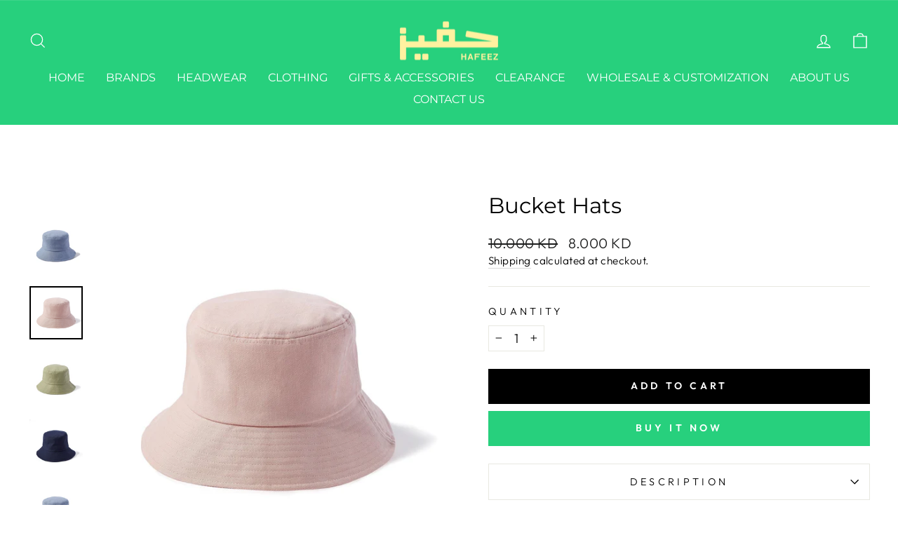

--- FILE ---
content_type: text/html; charset=utf-8
request_url: https://hafeez.shop/collections/frontpage/products/lift-down-bucket-hats
body_size: 106156
content:
<!doctype html>
<html class="no-js" lang="en" dir="ltr">
<head>

<!-- Thunder PageSpeed --->
<!-- Thunder Critical CSS --->

<!-- End Thunder Critical CSS --->
<!-- Thunder JS Deferral --->
<script>
const e={t:[/paypalobjects/i,/klaviyo/i,/wistia/i],i:[]},t=(t,c)=>t&&(!e.t||e.t.some((e=>e.test(t))))&&(!e.i||e.i.every((e=>!e.test(t)))),c=document.createElement,r={src:Object.getOwnPropertyDescriptor(HTMLScriptElement.prototype,"src"),type:Object.getOwnPropertyDescriptor(HTMLScriptElement.prototype,"type"),defer:Object.getOwnPropertyDescriptor(HTMLScriptElement.prototype,"defer")};document.createElement=function(...e){if("script"!==e[0].toLowerCase())return c.bind(document)(...e);const i=c.bind(document)(...e);try{Object.defineProperties(i,{src:{...r.src,set(e){t(e,i.type)&&r.defer.set.call(this,"defer"),r.src.set.call(this,e)}},type:{...r.type,get(){const e=r.type.get.call(this);return t(i.src,0)&&r.defer.set.call(this,"defer"),e},set(e){r.type.set.call(this,e),t(i.src,i.type)&&r.defer.set.call(this,"defer")}}}),i.setAttribute=function(e,t){"type"===e||"src"===e?i[e]=t:HTMLScriptElement.prototype.setAttribute.call(i,e,t)}}catch(e){console.warn("Thunder was unable to prevent script execution for script src ",i.src,".\n",'A likely cause would be because you are using a Shopify app or a third-party browser extension that monkey patches the "document.createElement" function.')}return i};
</script>
<!-- End Thunder JS Deferral --->
<!-- End Thunder PageSpeed--->



<!-- Hyperspeed:270308 -->
<!-- hs-shared_id:4def486a -->



<script>window.HS_JS_OVERRIDES = [{"load_method":"ON_ACTION","match":"static.klaviyo.com"},{"load_method":"ON_ACTION","match":"codeblackbelt"},{"load_method":"ON_ACTION","match":"chatra"},{"load_method":"ON_ACTION","match":"gorgias"},{"load_method":"ON_ACTION","match":"zdassets"},{"load_method":"ON_ACTION","match":"omappapi"},{"load_method":"ON_ACTION","match":"foursixty"},{"load_method":"ON_ACTION","match":"shopify_pay"},{"load_method":"ON_ACTION","match":"shopifycloud\/shopify\/assets\/storefront\/features"},{"load_method":"ON_ACTION","match":"shopifycloud\/shopify\/assets\/storefront\/load_feature"},{"load_method":"ON_ACTION","match":"shopifycloud\/storefront-recaptch"},{"load_method":"ON_ACTION","match":"extensions\/8f541648-7e57-46e2-aca8-699e8a7ebc93\/pagefly-page-builder-17\/assets\/cart.js"},{"load_method":"ON_ACTION","match":"extensions\/2a6eeea3-f8f0-49ee-a2dc-da8319e4142a\/best-currency-converter-35\/assets\/doubly.js"},{"load_method":"ON_ACTION","match":"extensions\/7d9ad540-115e-4f78-b41b-faac7042a26c\/powerful-form-builder-84\/assets\/globo.formbuilder.index.js"},{"load_method":"ON_ACTION","match":"extensions\/78d278ab-e4ea-4066-8172-91ec524a9d40\/glo-color-swatch-49\/assets\/globoswatch.js"},{"load_method":"ON_ACTION","match":"extensions\/c07e3b67-5342-4585-a352-8bd074912c50\/seguno-email-11\/assets\/back_in_stock.js"}];</script>
<script>!function(e,t){if("object"==typeof exports&&"object"==typeof module)module.exports=t();else if("function"==typeof define&&define.amd)define([],t);else{var n=t();for(var r in n)("object"==typeof exports?exports:e)[r]=n[r]}}(self,(()=>(()=>{"use strict";var e={};(e=>{"undefined"!=typeof Symbol&&Symbol.toStringTag&&Object.defineProperty(e,Symbol.toStringTag,{value:"Module"}),Object.defineProperty(e,"__esModule",{value:!0})})(e);const t="hyperscript/defer-load",n="ON_ACTION",r=window.HS_JS_OVERRIDES||[];function o(e,t){const n=!e||"string"!=typeof e,o=t&&t.hasAttribute("hs-ignore");if(!t&&n||o)return null;{const n=r.find((n=>e&&e.includes(n.match)||t&&t.innerHTML&&t.innerHTML.includes(n.match)&&!t.innerHTML.includes("asyncLoad")));return n?function(e,t){let n=t;if(e.cdn){n=`https://cdn.hyperspeed.me/script/${t.replace(/^(http:\/\/|https:\/\/|\/\/)/,"")}`}return{load_method:e.load_method||"default",src:n}}(n,e):null}}window.HS_LOAD_ON_ACTION_SCRIPTS=window.HS_LOAD_ON_ACTION_SCRIPTS||[];const c=document.createElement,s={src:Object.getOwnPropertyDescriptor(HTMLScriptElement.prototype,"src"),type:Object.getOwnPropertyDescriptor(HTMLScriptElement.prototype,"type")};function i(e,n){window.HS_LOAD_ON_ACTION_SCRIPTS.push([e,n]),e.type=t;const r=function(n){e.getAttribute("type")===t&&n.preventDefault(),e.removeEventListener("beforescriptexecute",r)};e.addEventListener("beforescriptexecute",r)}return document.createElement=function(...e){if("script"!==e[0].toLowerCase()||window.hsUnblocked)return c.bind(document)(...e);const r=c.bind(document)(...e);try{Object.defineProperties(r,{src:{...s.src,set(e){const r=o(e,null),c=r&&r.load_method===n,i=r?r.src:e;c&&s.type.set.call(this,t),s.src.set.call(this,i)}},type:{...s.type,set(e){const c=o(r.src,null);c&&c.load_method===n?s.type.set.call(this,t):s.type.set.call(this,e)}}}),r.setAttribute=function(e,t){"type"===e||"src"===e?r[e]=t:HTMLScriptElement.prototype.setAttribute.call(r,e,t)}}catch(e){console.warn("HyperScripts: unable to prevent script execution for script src ",r.src,".\n",'A likely cause would be because you are using a third-party browser extension that monkey patches the "document.createElement" function.')}return r},window.hsScriptObserver=new MutationObserver((e=>{for(let r=0;r<e.length;r++){const{addedNodes:c}=e[r];for(let e=0;e<c.length;e++){const r=c[e];if(1===r.nodeType&&"SCRIPT"===r.tagName)if(r.type===t)i(r,null);else{const e=o(r.src,r);e&&e.load_method===n&&i(r,r.type===t?null:r.type)}}}})),window.hsScriptObserver.observe(document.documentElement,{childList:!0,subtree:!0}),e})()));</script>

<!-- Lazyload + Responsive Images-->
<script defer src="//hafeez.shop/cdn/shop/t/32/assets/hs-lazysizes.min.js?v=125464727818452813991761476348"></script>

<link rel="stylesheet" href="//hafeez.shop/cdn/shop/t/32/assets/hs-image-blur.css?v=157208600979694062561761476347" media="print" onload="this.media='all'; this.onload = null">
<!-- Third party app optimization -->
<!-- Is an app not updating? Just click Rebuild Cache in Hyperspeed. -->
<!-- Or, stop deferring the app by clicking View Details on App Optimization in your Theme Optimization settings. -->
<script hs-ignore>(function(){var hsUrls=[{"load_method":"ON_ACTION","original_url":"\/\/cdn.shopify.com\/s\/files\/1\/0257\/0108\/9360\/t\/85\/assets\/usf-license.js?shop=hafeez-international.myshopify.com","pages":["HOME","COLLECTIONS","PRODUCT","CART","OTHER"]},{"load_method":"ON_ACTION","original_url":"https:\/\/cdn.pushowl.com\/latest\/sdks\/pushowl-shopify.js?subdomain=hafeez-international\u0026environment=production\u0026guid=46be54d9-aab2-43d9-9e50-5a68cd18b00f\u0026shop=hafeez-international.myshopify.com","pages":["HOME","COLLECTIONS","PRODUCT","CART","OTHER"]},{"load_method":"ASYNC","original_url":"https:\/\/geolocation-recommendations.shopifyapps.com\/locale_bar\/script.js?shop=hafeez-international.myshopify.com","pages":["HOME","COLLECTIONS","PRODUCT","CART","OTHER"]},{"load_method":"ASYNC","original_url":"https:\/\/geolocation-recommendations.shopifyapps.com\/selectors\/script.js?shop=hafeez-international.myshopify.com","pages":["HOME","COLLECTIONS","PRODUCT","CART","OTHER"]},{"load_method":"ASYNC","original_url":"https:\/\/cdn1.judge.me\/assets\/installed.js?shop=hafeez-international.myshopify.com","pages":["HOME","COLLECTIONS","PRODUCT","CART","OTHER"]}];var insertBeforeBackup=Node.prototype.insertBefore;var currentPageType=getPageType();function getPageType(){var currentPage="product";if(currentPage==='index'){return'HOME';}else if(currentPage==='collection'){return'COLLECTIONS';}else if(currentPage==='product'){return'PRODUCT';}else if(currentPage==='cart'){return'CART';}else{return'OTHER';}}
function isWhitelistedPage(script){return script.pages.includes(currentPageType);}
function getCachedScriptUrl(url){var result=(hsUrls||[]).find(function(el){var compareUrl=el.original_url;if(url.substring(0,6)==="https:"&&el.original_url.substring(0,2)==="//"){compareUrl="https:"+el.original_url;}
return url==compareUrl;});return result;}
function loadScript(scriptInfo){if(isWhitelistedPage(scriptInfo)){var s=document.createElement('script');s.type='text/javascript';s.async=true;s.src=scriptInfo.original_url;var x=document.getElementsByTagName('script')[0];insertBeforeBackup.apply(x.parentNode,[s,x]);}}
var userEvents={touch:["touchmove","touchend"],mouse:["mousemove","click","keydown","scroll"]};function isTouch(){var touchIdentifiers=" -webkit- -moz- -o- -ms- ".split(" ");if("ontouchstart"in window||window.DocumentTouch&&document instanceof DocumentTouch){return true;}
var query=["(",touchIdentifiers.join("touch-enabled),("),"hsterminal",")"].join("");return window.matchMedia(query).matches;}
var actionEvents=isTouch()?userEvents.touch:userEvents.mouse;function loadOnUserAction(){(hsUrls||[]).filter(function(url){return url.load_method==='ON_ACTION';}).forEach(function(scriptInfo){loadScript(scriptInfo)})
actionEvents.forEach(function(userEvent){document.removeEventListener(userEvent,loadOnUserAction);});}
Node.prototype.insertBefore=function(newNode,refNode){if(newNode.type!=="text/javascript"&&newNode.type!=="application/javascript"&&newNode.type!=="application/ecmascript"){return insertBeforeBackup.apply(this,arguments);}
var scriptInfo=getCachedScriptUrl(newNode.src);if(!scriptInfo){return insertBeforeBackup.apply(this,arguments);}
if(isWhitelistedPage(scriptInfo)&&scriptInfo.load_method!=='ON_ACTION'){var s=document.createElement('script');s.type='text/javascript';s.async=true;s.src=scriptInfo.original_url;insertBeforeBackup.apply(this,[s,refNode]);}}
actionEvents.forEach(function(userEvent){document.addEventListener(userEvent,loadOnUserAction);});})();</script>

<!-- instant.load -->
<script defer src="//hafeez.shop/cdn/shop/t/32/assets/hs-instantload.min.js?v=106803949153345037901761476348"></script>

<!-- defer JS until action -->
<script async src="//hafeez.shop/cdn/shop/t/32/assets/hs-script-loader.min.js?v=24912448706018637961761476348"></script>




<style id='hs-critical-css'>@charset "UTF-8";.btn{line-height:1.42;text-decoration:none;text-align:center;white-space:normal;font-size:calc(var(--typeBaseSize) - 4px);font-size:max(calc(var(--typeBaseSize) - 4px),13px);font-weight:700;text-transform:uppercase;letter-spacing:.3em;display:inline-block;padding:11px 20px;margin:0;width:auto;min-width:90px;vertical-align:middle;border:1px solid transparent;-webkit-appearance:none;-moz-appearance:none;border-radius:var(--buttonRadius);color:#fff;color:var(--colorBtnPrimaryText);background:#27d07d;background:var(--colorBtnPrimary)}[data-button_style=square] .btn:not(.btn--secondary):not(.btn--tertiary):not(.btn--inverse):not(.btn--body):not(.btn--static){position:relative;overflow:hidden}[data-button_style=square] .btn:not(.btn--secondary):not(.btn--tertiary):not(.btn--inverse):not(.btn--body):not(.btn--static):after{content:"";position:absolute;top:0;left:150%;width:200%;height:100%;transform:skew(-20deg);background-image:linear-gradient(90deg,transparent,hsla(0,0%,100%,.25),transparent)}@media only screen and (max-width:768px){.btn{padding:9px 17px;font-size:calc(var(--typeBaseSize) - 5px);font-size:max(calc(var(--typeBaseSize) - 5px),11px)}}.grid-product__secondary-image{position:absolute;top:-1px;left:-1px;right:-1px;bottom:-1px;opacity:0;background-color:#fff;background-color:var(--colorBody)}.grid-product__secondary-image img{height:100%;width:100%;-o-object-fit:cover;object-fit:cover}.quick-product__btn{font-size:calc(var(--typeBaseSize)*.85);position:absolute;bottom:10px;right:10px;left:10px;z-index:2;background-color:#27d07d;background-color:var(--colorBtnPrimary);color:#fff;color:var(--colorBtnPrimaryText);overflow:hidden;padding:8px 5px;text-align:center;opacity:0;transform:translateY(5px)}@font-face{font-family:JudgemeIcons;src:url("[data-uri]") format("woff");font-weight:400;font-style:normal}@font-face{font-family:JudgemeIcons;src:url("[data-uri]") format("woff");font-weight:400;font-style:normal}:root{--colorBtnPrimary:#27d07d;--colorBtnPrimaryLight:#4cde96;--colorBtnPrimaryDim:#23bb70;--colorBtnPrimaryText:#ffffff;--colorCartDot:#ff4f33;--colorLink:#000000;--colorTextBody:#000000;--colorPrice:#1c1d1d;--colorTextSavings:#C20000;--colorSaleTag:#1c1d1d;--colorSaleTagText:#ffffff;--colorBody:#ffffff;--colorBodyDim:#f2f2f2;--colorFooter:#27d07d;--colorFooterText:#ffffff;--colorBorder:#e8e8e1;--colorNav:#27d07d;--colorNavText:#ffffff;--colorAnnouncement:#ffffff;--colorAnnouncementText:#000000;--colorHeroText:#ffffff;--colorModalBg:#e6e6e6;--colorImageOverlay:#000000;--colorImageOverlayOpacity:.1;--colorImageOverlayTextShadow:.2;--colorSmallImageBg:#ffffff;--colorLargeImageBg:#0f0f0f;--colorGridOverlay:#000000;--colorGridOverlayOpacity:.1;--colorDrawers:#ffffff;--colorDrawersDim:#f2f2f2;--colorDrawerBorder:#e8e8e1;--colorDrawerText:#000000;--colorDrawerTextDark:#000000;--colorDrawerButton:#111111;--colorDrawerButtonText:#ffffff;--grid-gutter:17px;--drawer-gutter:20px;--color-body-text:#000000;--color-body:#ffffff;--color-bg:#ffffff}@keyframes fade-in{0%{opacity:0}to{opacity:1}}.flickity-enabled{position:relative}.flickity-viewport{overflow:hidden;position:relative;height:100%}.flickity-slider{position:absolute;width:100%;height:100%}.flickity-page-dots{position:absolute;width:100%;bottom:-25px;padding:0;margin:0;list-style:none;text-align:center;line-height:1;color:currentColor}.flickity-page-dots .dot{display:inline-block;vertical-align:middle;width:6px;height:6px;margin:0 5px;border-radius:100%;background-color:currentColor;opacity:.4}.flickity-page-dots .dot.is-selected{opacity:1;background-color:currentColor;width:9px;height:9px}*,:after,:before,input{box-sizing:border-box}body,html{padding:0;margin:0}header,main,nav{display:block}input[type=search]::-webkit-search-cancel-button,input[type=search]::-webkit-search-decoration{-webkit-appearance:none}.grid:after{content:"";display:table;clear:both}.grid{list-style:none;padding:0;margin:0 0 0 -22px}.grid__item{float:left;padding-left:22px;width:100%;min-height:1px}.grid--center{text-align:center}.grid--center .grid__item{float:none;display:inline-block;vertical-align:top;text-align:left}.one-half{width:50%}.hide{display:none!important}.text-left{text-align:left!important}.text-center{text-align:center!important}@media only screen and (max-width:768px){.grid{margin-left:-17px}.grid__item{padding-left:17px}.small--hide{display:none!important}.small--text-center{text-align:center!important}}@media only screen and (min-width:769px){:root{--grid-gutter:22px;--drawer-gutter:30px}.medium-up--one-half{width:50%}.medium-up--one-fifth{width:20%}.medium-up--hide{display:none!important}.medium-up--text-center{text-align:center!important}}.visually-hidden{clip:rect(0,0,0,0);overflow:hidden;position:absolute;height:1px;width:1px}html{touch-action:manipulation}body,html{background-color:#fff;background-color:var(--colorBody);color:#000;color:var(--colorTextBody)}.page-width{max-width:1500px;margin:0 auto}.page-width{padding:0 17px}@media only screen and (min-width:769px){.page-width{padding:0 40px}}.page-content{padding-top:40px;padding-bottom:40px}.main-content{display:block;min-height:300px}hr{height:1px;border:0;border-top:1px solid;border-top-color:#e8e8e1;border-top-color:var(--colorBorder)}.faux-select,body,button,input,select,textarea{font-family:var(--typeBasePrimary),var(--typeBaseFallback);font-size:calc(var(--typeBaseSize)*.92);letter-spacing:var(--typeBaseSpacing);line-height:var(--typeBaseLineHeight)}@media only screen and (min-width:769px){.page-content{padding-top:75px;padding-bottom:75px}.main-content{min-height:700px}.faux-select,body,button,input,select,textarea{font-size:var(--typeBaseSize)}}.faux-select,body,button,input,select,textarea{-webkit-font-smoothing:antialiased;-webkit-text-size-adjust:100%;text-rendering:optimizeSpeed}body{font-weight:var(--typeBaseWeight)}p{margin:0 0 15px}strong{font-weight:700}small{font-size:.85em}label:not(.variant__button-label):not(.text-label){text-transform:uppercase;letter-spacing:.3em;font-size:.8em}label{display:block;margin-bottom:10px}.h1,.h2,.h4,.h5,h1,h2,h3,h4{display:block;margin:0 0 10px}.h1 a,.h5 a{text-decoration:none;font-weight:inherit}.h1,.h2,h1,h2,h3{font-family:var(--typeHeaderPrimary),var(--typeHeaderFallback);font-weight:var(--typeHeaderWeight);letter-spacing:var(--typeHeaderSpacing);line-height:var(--typeHeaderLineHeight)}.h1,h1{font-size:calc(var(--typeHeaderSize)*.85)}.h2,h2{font-size:calc(var(--typeHeaderSize)*.73)}h3{font-size:calc(var(--typeHeaderSize)*.62)}@media only screen and (min-width:769px){.h1,.h2,.h4,.h5,h1,h2,h3,h4{margin:0 0 15px}.h1,h1{font-size:var(--typeHeaderSize)}.h2,h2{font-size:calc(var(--typeHeaderSize)*.85)}h3{font-size:calc(var(--typeHeaderSize)*.65)}}.h4,h4{text-transform:uppercase;letter-spacing:.3em;font-size:.8em}.h5{text-transform:uppercase;letter-spacing:.3em;font-size:.8em;margin-bottom:10px}@media only screen and (max-width:768px){.h5{margin-bottom:5px}}.ajaxcart__subtotal{text-transform:uppercase;letter-spacing:.3em;font-size:.8em}.icon-and-text{display:flex;flex-wrap:nowrap;align-items:center}.icon-and-text .icon{flex:0 0 auto}ol,ul{margin:0 0 15px 30px;padding:0;text-rendering:optimizeLegibility}ol{list-style:decimal}ul ul{margin:4px 0 5px 20px}li{margin-bottom:.25em}.inline-list{padding:0;margin:0}.text-link,a{color:#000;color:var(--colorTextBody);text-decoration:none;background:0 0}.text-link{display:inline;border:0;background:0 0;padding:0;margin:0}.rte a{color:#000;color:var(--colorLink)}button{overflow:visible;color:currentColor}.btn,.shopify-payment-button .shopify-payment-button__button--unbranded{line-height:1.42;text-decoration:none;text-align:center;white-space:normal;font-size:calc(var(--typeBaseSize) - 4px);font-size:max(calc(var(--typeBaseSize) - 4px),13px);font-weight:700;text-transform:uppercase;letter-spacing:.3em;display:inline-block;padding:11px 20px;margin:0;width:auto;min-width:90px;vertical-align:middle;border:1px solid transparent;-webkit-appearance:none;-moz-appearance:none;border-radius:var(--buttonRadius);color:#fff;color:var(--colorBtnPrimaryText);background:#27d07d;background:var(--colorBtnPrimary)}@media only screen and (max-width:768px){.btn,.shopify-payment-button .shopify-payment-button__button--unbranded{padding:9px 17px;font-size:calc(var(--typeBaseSize) - 5px);font-size:max(calc(var(--typeBaseSize) - 5px),11px)}[data-center-text=true] .footer__title{text-align:center}}[data-button_style=square] .btn:not(.btn--secondary):not(.btn--tertiary):not(.btn--inverse):not(.btn--body):not(.btn--static),[data-button_style=square] .shopify-payment-button .shopify-payment-button__button--unbranded:not(.btn--secondary):not(.btn--tertiary):not(.btn--inverse):not(.btn--body):not(.btn--static){position:relative;overflow:hidden}[data-button_style=square] .btn:not(.btn--secondary):not(.btn--tertiary):not(.btn--inverse):not(.btn--body):not(.btn--static):after,[data-button_style=square] .shopify-payment-button .shopify-payment-button__button--unbranded:not(.btn--secondary):not(.btn--tertiary):not(.btn--inverse):not(.btn--body):not(.btn--static):after{content:"";position:absolute;top:0;left:150%;width:200%;height:100%;transform:skew(-20deg);background-image:linear-gradient(90deg,transparent,hsla(0,0%,100%,.25),transparent)}.btn--secondary{color:#000;color:var(--colorTextBody);border:1px solid;border-color:#e8e8e1;border-color:var(--colorBorder);background-color:transparent}.btn--body{border:1px solid;border-color:#e8e8e1;border-color:var(--colorBorder);background-color:#fff;background-color:var(--colorBody);color:#000;color:var(--colorTextBody)}.btn--circle{padding:10px;border-radius:50%;min-width:0;line-height:1}.btn--circle .icon{width:20px;height:20px}.btn--circle:after,.btn--circle:before{content:none;background:0 0;width:auto}.btn--circle.btn--large .icon{width:30px;height:30px}.btn--circle.btn--large{padding:15px}.btn--small{padding:8px 14px;background-position:150% 45%;min-width:90px;font-size:calc(var(--typeBaseSize) - 6px);font-size:max(calc(var(--typeBaseSize) - 6px),12px)}.btn--large{padding:15px 20px}.btn--full{width:100%;padding:13px 20px}.collapsible-trigger-btn{text-align:left}[data-center-text=true] .collapsible-trigger-btn{text-align:center}.collapsible-trigger-btn{text-transform:uppercase;letter-spacing:.3em;font-size:.8em;display:block;width:100%;padding:15px 10px 15px 0}.shopify-payment-button{margin-top:10px}.shopify-payment-button .shopify-payment-button__button--unbranded{display:block;width:100%}.payment-buttons .add-to-cart,.payment-buttons .shopify-payment-button,.payment-buttons .shopify-payment-button__button--unbranded{min-height:50px}.add-to-cart.btn--secondary{border:1px solid;border-color:#000;border-color:var(--colorTextBody)}img{border:0}svg:not(:root){overflow:hidden}iframe,img{max-width:100%}img[data-sizes=auto]{display:block;width:100%}.lazyload{opacity:0}.lazyloaded{opacity:1}.video-wrapper{position:relative;overflow:hidden;max-width:100%;padding-bottom:56.25%;height:0;height:auto}.video-wrapper--modal{width:1000px}form{margin:0}button,input,textarea{-webkit-appearance:none;-moz-appearance:none}button{background:0 0;border:none;display:inline-block}fieldset{border:1px solid;border-color:#e8e8e1;border-color:var(--colorBorder);padding:15px}legend{border:0;padding:0}input,select,textarea{border:1px solid;border-color:#e8e8e1;border-color:var(--colorBorder);max-width:100%;padding:8px 10px;border-radius:0}textarea.input-full{width:100%}textarea{min-height:100px}input[type=radio]{margin:0 10px 0 0;padding:0;width:auto}input[type=radio]{-webkit-appearance:radio;-moz-appearance:radio}.faux-select,select{-webkit-appearance:none;appearance:none;background-color:transparent;padding-right:28px;text-indent:.01px;text-overflow:"";color:inherit}select{background-position:100%;background-image:url(//hafeez.shop/cdn/shop/t/23/assets/ico-select.svg);background-repeat:no-repeat;background-position:right 10px center;background-size:11px}.faux-select .icon{position:absolute;right:10px;top:50%;transform:translateY(-50%);width:11px;height:11px}option{color:#000;background-color:#fff}select::-ms-expand{display:none}small{display:block}.icon{display:inline-block;width:20px;height:20px;vertical-align:middle;fill:currentColor}svg.icon:not(.icon--full-color) g,svg.icon:not(.icon--full-color) path{fill:inherit;stroke:inherit}.icon-bag-minimal path,.icon-chevron-down path,.icon-close path,.icon-hamburger path,.icon-search path,.icon-user path{fill:none!important;stroke-width:var(--iconWeight);stroke:currentColor!important;stroke-linecap:var(--iconLinecaps);stroke-linejoin:var(--iconLinecaps)}.icon__fallback-text{clip:rect(0,0,0,0);overflow:hidden;position:absolute;height:1px;width:1px}.drawer{display:none;position:fixed;overflow:hidden;-webkit-overflow-scrolling:touch;top:0;bottom:0;max-width:95%;z-index:30;color:#000;color:var(--colorDrawerText);background-color:#fff;background-color:var(--colorDrawers);box-shadow:0 0 150px #0000001a}@media screen and (max-height:400px){.drawer{overflow:scroll}.drawer .drawer__contents{height:auto}}.drawer a:not(.btn){color:#000;color:var(--colorDrawerText)}.drawer textarea{border-color:#e8e8e1;border-color:var(--colorDrawerBorder)}.drawer .btn{background-color:#111;background-color:var(--colorDrawerButton);color:#fff;color:var(--colorDrawerButtonText)}.drawer--left{width:350px;left:-350px}.drawer--right{width:350px;right:-350px}@media only screen and (min-width:769px){.drawer--right{width:450px;right:-450px}}.drawer__fixed-header,.drawer__footer,.drawer__header,.drawer__scrollable{padding-left:20px;padding-left:var(--drawer-gutter);padding-right:20px;padding-right:var(--drawer-gutter)}.drawer__header{display:table;height:70px;width:100%;padding:11.53846px 0;margin-bottom:0;border-bottom:1px solid;border-bottom-color:#e8e8e1;border-bottom-color:var(--colorDrawerBorder)}.drawer__fixed-header{height:70px;overflow:visible}@media only screen and (min-width:769px){.drawer__fixed-header,.drawer__header{height:80px}}.drawer__close,.drawer__title{display:table-cell;vertical-align:middle}.drawer__title{width:100%}.drawer__close{width:1%;text-align:center}.drawer__close-button{position:relative;height:100%;right:-20px;right:calc(var(--drawer-gutter)*-1);padding:0 20px;padding:0 var(--drawer-gutter);color:inherit}.drawer__close-button .icon{height:28px;width:28px}.drawer__contents{height:100%;display:flex;flex-direction:column}.drawer__inner,.drawer__scrollable{flex:1 1 auto;display:flex;flex-direction:column;overflow-y:hidden}.drawer__scrollable{padding-top:20px;padding-top:var(--drawer-gutter);overflow:hidden;overflow-y:auto;-webkit-overflow-scrolling:touch}.drawer__footer{border-top:1px solid;border-top-color:#e8e8e1;border-top-color:var(--colorDrawerBorder);padding-top:15px;padding-bottom:20px;padding-bottom:var(--drawer-gutter)}.cart-notes{margin-top:10px;margin-bottom:10px;min-height:60px;height:60px}.animation-delay-6{animation-delay:.36s}.animation-delay-3{animation-delay:.18s}.image-wrap{background:#fff;background:var(--colorSmallImageBg);overflow:hidden}.image-wrap img:not([role=presentation]){display:block}.image-wrap img:not([role=presentation]),.image-wrap svg{opacity:0}.aos-animate .image-wrap .lazyloaded:not([role=presentation]),.aos-animate .image-wrap svg{animation:1s cubic-bezier(.26,.54,.32,1) forwards fade-in}.appear-animation{opacity:0;transform:translateY(60px)}.site-footer a{color:#fff;color:var(--colorFooterText)}.footer__title{color:#fff;color:var(--colorFooterText)}@media only screen and (min-width:769px){.drawer__footer{padding-top:22.22222px}.cart-notes{min-height:80px;height:80px}.site-footer input{font-size:calc(var(--typeBaseSize)*.85)}.footer__title{margin-bottom:20px}}.footer__newsletter-btn-label{display:none;font-size:calc(var(--typeBaseSize)*.85)}.rte:after{content:"";display:table;clear:both}.rte{margin-bottom:7.5px}.rte:last-child{margin-bottom:0}.rte p{margin-bottom:15px}@media only screen and (min-width:769px){.rte{margin-bottom:15px}.rte p{margin-bottom:25px}.header-layout[data-logo-align=center] .header-item--logo{margin:0 30px}}.rte p:last-child{margin-bottom:0}.rte>div{margin-bottom:15px}.rte>div:last-child{margin-bottom:0}.rte a{text-decoration:none}.rte a:not(.rte__image):not(.btn):not(.spr-summary-actions-newreview){text-decoration:none;border-bottom:1px solid;border-bottom-color:#00000026;position:relative;display:inline-block}.rte a:not(.btn):not(.spr-summary-actions-newreview):after{content:"";position:absolute;bottom:-2px;left:0;width:0%;border-bottom:2px solid currentColor}.header-layout{display:flex;justify-content:space-between}.header-layout--center{align-items:center}.header-item{display:flex;align-items:center;flex:1 1 auto}.header-item--logo{flex:0 0 auto}.header-item--icons{justify-content:flex-end;flex:0 1 auto}.header-layout[data-logo-align=center] .header-item--icons,.header-layout[data-logo-align=center] .header-item--navigation{flex:1 1 130px}.header-item--left .site-nav{margin-left:-12px}.header-item--icons .site-nav{margin-right:-12px}.site-header{position:relative;padding:7px 0;background:#27d07d;background:var(--colorNav)}.site-header__logo{position:relative;margin:10px 0;display:block;font-size:30px;z-index:6}.header-layout[data-logo-align=center] .site-header__logo{margin-left:auto;margin-right:auto;text-align:center}.site-header__logo a{max-width:100%}.site-header__logo a{text-decoration:none}.site-header__logo img{display:block;position:absolute;top:50%;left:50%;transform:translate(-50%,-50%)}.site-header__logo-link{display:flex;position:relative;align-items:center;color:#fff;color:var(--colorNavText)}.header-sticky-wrapper{position:relative;z-index:28}.site-header__search-container{display:none;position:absolute;left:0;right:0;bottom:200%;height:100%;z-index:28;overflow:hidden}.site-header__search{position:absolute;top:0;left:0;bottom:0;right:0;z-index:28;display:flex;transform:translate3d(0,-110%,0);background-color:#fff;background-color:var(--colorBody);color:#000;color:var(--colorTextBody);box-shadow:0 15px 45px #0000001a}.site-header__search .page-width{flex:1 1 100%;display:flex;align-items:stretch}@media only screen and (max-width:768px){.header-item--left .site-nav{margin-left:-7.5px}.header-item--icons .site-nav{margin-right:-7.5px}.site-header__logo-link{margin:0 auto}.site-header__search .page-width{padding:0}}.site-header__search .icon{width:30px;height:30px}.site-header__search-form{flex:1 1 auto;display:flex}@media only screen and (min-width:769px){.site-header{padding:20px 0}.toolbar+.header-sticky-wrapper .site-header{border-top:1px solid;border-top-color:#ffffff1a}.site-header__search-form{padding:15px 0}}.site-header__search-input{border:0;width:100px;flex:1 1 auto}.site-header__search-btn{padding:0 15px}.predictive-results{position:absolute;top:100%;left:0;right:0;background-color:#fff;background-color:var(--colorBody);color:#000;color:var(--colorTextBody);max-height:70vh;max-height:calc(90vh - 100%);overflow:auto;box-shadow:0 10px 20px #00000017}@media only screen and (min-width:769px){.site-header__search-btn--submit{padding:0 15px 0 0}.site-header__search-btn--submit .icon{position:relative;top:-1px;width:28px;height:28px}.predictive-results{max-height:calc(100vh - 100% - 33px)}}.predictive-result__layout{display:flex;flex-wrap:wrap;padding:10px;margin-left:-10px;margin-right:-10px}.predictive-results__footer{padding:0 0 30px}.toolbar{background:#27d07d;background:var(--colorNav);color:#fff;color:var(--colorNavText);font-size:calc(var(--typeBaseSize)*.85)}.toolbar a{color:#fff;color:var(--colorNavText)}.toolbar__content{display:flex;justify-content:flex-end;align-items:center}.toolbar__item{flex:0 1 auto;padding:0 5px}.toolbar__item:first-child{padding-left:0}.toolbar__item:last-child{padding-right:0}.toolbar__item .faux-select{font-size:14px;padding-top:5px;padding-bottom:5px;padding-left:5px}.toolbar__social{text-align:right}.site-nav{margin:0}.text-center .site-navigation{margin:0 auto}.site-nav__icons{white-space:nowrap}.site-nav__item{position:relative;display:inline-block;margin:0}.site-nav__item li{display:block}.site-nav__link{display:inline-block;vertical-align:middle;text-decoration:none;padding:7.5px 15px;white-space:nowrap;color:#fff;color:var(--colorNavText)}.site-header--heading-style .site-nav__link{font-family:var(--typeHeaderPrimary),var(--typeHeaderFallback);font-weight:var(--typeHeaderWeight);letter-spacing:var(--typeHeaderSpacing);line-height:var(--typeHeaderLineHeight)}.site-nav--has-dropdown>.site-nav__link{position:relative;z-index:6}@media only screen and (max-width:959px){input,select,textarea{font-size:16px!important}.site-nav__link{padding:7.5px}.header-layout--center .site-nav__link{padding-left:2px;padding-right:2px}}.site-nav__link--underline{position:relative}.site-nav__link--underline:after{content:"";display:block;position:absolute;bottom:0;left:0;right:100%;margin:0 15px;border-bottom:2px solid;border-bottom-color:#fff;border-bottom-color:var(--colorNavText)}.site-nav--has-dropdown .site-nav__link--underline:after{border-bottom-color:#000;border-bottom-color:var(--colorTextBody)}.site-nav--has-dropdown{z-index:6}.site-nav__link--icon{padding-left:12px;padding-right:12px}@media only screen and (max-width:768px){.site-nav__link--icon{padding-left:7.5px;padding-right:7.5px}.site-nav__link--icon+.site-nav__link--icon{margin-left:-4px}}.site-nav__link--icon .icon{width:30px;height:30px}.site-nav__dropdown{position:absolute;left:0;margin:0;z-index:5;display:block;visibility:hidden;background-color:#fff;background-color:var(--colorBody);min-width:100%;padding:10px 0 5px;box-shadow:0 10px 20px #00000017;transform:translate3d(0,-12px,0)}.site-nav__dropdown li{margin:0}.site-nav__dropdown>li{position:relative}.site-nav__dropdown>li>a{position:relative;z-index:6}.site-nav__dropdown a{background-color:#fff;background-color:var(--colorBody)}.mobile-nav{margin:-20px -20px 0;margin:calc(var(--drawer-gutter)*-1) calc(var(--drawer-gutter)*-1) 0}.mobile-nav li{margin-bottom:0;list-style:none}.mobile-nav__item{position:relative;display:block}.mobile-nav>.mobile-nav__item{background-color:#fff;background-color:var(--colorDrawers)}.mobile-nav__item:after{content:"";position:absolute;bottom:0;left:20px;left:var(--drawer-gutter);right:20px;right:var(--drawer-gutter);border-bottom:1px solid;border-bottom-color:#e8e8e1;border-bottom-color:var(--colorDrawerBorder)}.mobile-nav__link{display:block}.mobile-nav__link--top-level{font-size:1.4em}.mobile-nav--heading-style .mobile-nav__link--top-level{font-family:var(--typeHeaderPrimary),var(--typeHeaderFallback);font-weight:var(--typeHeaderWeight);letter-spacing:var(--typeHeaderSpacing);line-height:var(--typeHeaderLineHeight)}.mobile-nav__link,.mobile-nav__toggle button{color:#000;color:var(--colorDrawerText);padding:15px 20px;padding:15px var(--drawer-gutter);text-decoration:none}.mobile-nav__child-item{display:flex}.mobile-nav__child-item .mobile-nav__link,.mobile-nav__child-item a{flex:1 1 auto}.mobile-nav__child-item .collapsible-trigger:not(.mobile-nav__link--button){flex:0 0 43px}.mobile-nav__child-item .collapsible-trigger__icon{padding:0;margin-right:15px}.mobile-nav__item--secondary a{padding-top:10px;padding-bottom:5px}.mobile-nav__item--secondary:after{display:none}.mobile-nav__item:not(.mobile-nav__item--secondary)+.mobile-nav__item--secondary{margin-top:10px}.mobile-nav__has-sublist{display:flex}.mobile-nav__has-sublist>*{flex:1 1 auto;word-break:break-word}.mobile-nav__toggle{flex:0 1 auto}.mobile-nav__toggle .icon{width:16px;height:16px}.mobile-nav__toggle button{height:60%;padding:0 30px;margin:20% 0}.mobile-nav__toggle button{border-left:1px solid;border-left-color:#e8e8e1;border-left-color:var(--colorDrawerBorder)}.mobile-nav__sublist{margin:0}.mobile-nav__sublist .mobile-nav__item:after{top:0;bottom:auto;border-bottom:none}.mobile-nav__sublist .mobile-nav__item:last-child{padding-bottom:15px}.mobile-nav__sublist .mobile-nav__link{font-weight:400;padding:7.5px 25px 7.5px 20px;padding:7.5px 25px 7.5px var(--drawer-gutter)}.mobile-nav__grandchildlist{margin:0}.mobile-nav__grandchildlist:before{content:"";display:block;position:absolute;width:1px;background:#000;left:17px;top:10px;bottom:10px}.mobile-nav__grandchildlist .mobile-nav__item:last-child{padding-bottom:0}.mobile-nav__grandchildlist .mobile-nav__link{padding-left:35px}.mobile-nav__social{list-style:none;display:flex;flex-wrap:wrap;justify-content:stretch;margin:15px 0 20px}@media only screen and (min-width:769px){.mobile-nav__social{margin-left:-20px;margin-left:calc(var(--drawer-gutter)*-1);margin-right:-20px;margin-right:calc(var(--drawer-gutter)*-1)}.site-nav__link--icon .icon{width:28px;height:28px}.site-nav__link--icon .icon.icon-user{position:relative;top:1px}}.cart-link{position:relative;display:block}.cart-link__bubble{display:none}.megamenu{padding:39px 0;line-height:1.8;transform:none;opacity:0}.site-nav--is-megamenu.site-nav__item{position:static}.megamenu__colection-image{display:block;background-repeat:no-repeat;background-position:top;background-size:contain;height:0;padding-bottom:46%;margin-bottom:20px}.text-center .megamenu .grid{text-align:center}.text-center .megamenu .grid .grid__item{float:none;display:inline-block;vertical-align:top;text-align:left}.megamenu .site-nav__dropdown-link:not(.site-nav__dropdown-link--top-level){font-size:calc(var(--typeBaseSize) - 1px);line-height:1.5}.megamenu .h5{margin-bottom:5px;font-weight:700}.modal{display:none;bottom:0;left:0;opacity:1;overflow:hidden;position:fixed;right:0;top:0;z-index:30;color:#fff;align-items:center;justify-content:center}.modal.modal--quick-shop{align-items:flex-start}.modal a{color:inherit}.modal .btn:not([disabled]):not(.btn--secondary):not(.btn--body){color:#fff;color:var(--colorBtnPrimaryText)}.modal__inner{transform-style:preserve-3d;flex:0 1 auto;margin:15px;max-width:calc(100% - 15px);display:flex;align-items:center}@media only screen and (min-width:769px){.modal__inner{margin:40px;max-width:calc(100% - 80px)}}.modal--square .modal__inner{background-color:#fff;background-color:var(--colorBody);color:#000;color:var(--colorTextBody);box-shadow:0 15px 45px #0000001a}.modal__inner img{display:block;max-height:90vh}.modal__inner .image-wrap img{max-height:none}.modal__centered{position:relative;flex:0 1 auto;min-width:1px;max-width:100%}.modal--square .modal__centered-content{max-height:80vh;padding:22.5px;min-width:200px;min-height:200px;overflow:auto;-webkit-overflow-scrolling:touch}.modal__close{border:0;padding:15px;position:fixed;top:0;right:0;color:#fff}@media only screen and (min-width:769px){.modal--square .modal__centered-content{padding:45px;max-height:90vh;max-width:1200px}.modal__close{padding:30px}}.modal__close .icon{width:28px;height:28px}.modal--square .modal__close{position:absolute;color:#000;color:var(--colorTextBody);padding:10px}.modal .page-width{padding:0}.popup-cta{margin-bottom:15px}@media only screen and (max-width:768px){.modal--mobile-friendly{top:auto;bottom:0;overflow:auto}.modal--mobile-friendly.modal--square .modal__centered-content{padding:20px 20px 0}.modal--mobile-friendly .modal__inner{margin:0;border:2px solid;border-color:#000;border-color:var(--colorTextBody)}.modal--mobile-friendly .text-close{display:none}}.collapsible-trigger{color:inherit;position:relative}.collapsible-trigger__icon{display:block;position:absolute;right:0;top:50%;width:10px;height:10px;transform:translateY(-50%)}.mobile-nav__has-sublist .collapsible-trigger__icon{right:25px}.collapsible-trigger__icon .icon{display:block;width:10px;height:10px}@media only screen and (min-width:769px){.collapsible-trigger__icon{width:12px;height:12px}.collapsible-trigger__icon .icon{width:12px;height:12px}}.collapsible-trigger__icon--circle{border:1px solid;border-color:#e8e8e1;border-color:var(--colorBorder);width:28px;height:28px;border-radius:28px;text-align:center}.collapsible-trigger__icon--circle .icon{position:absolute;top:50%;left:50%;transform:translate(-50%,-50%)}.collapsible-content--all{visibility:hidden;overflow:hidden;-webkit-backface-visibility:hidden;backface-visibility:hidden;opacity:0;height:0}.collapsible-content--all .collapsible-content__inner{transform:translateY(40px)}.pswp{display:none;position:absolute;width:100%;height:100%;left:0;top:0;overflow:hidden;touch-action:none;z-index:1500;-webkit-text-size-adjust:100%;-webkit-backface-visibility:hidden;outline:0}.pswp__bg{position:absolute;left:0;top:0;width:100%;height:100%;background:#fff;background:var(--colorBody);opacity:0;transform:translateZ(0);-webkit-backface-visibility:hidden}.pswp__scroll-wrap{position:absolute;left:0;top:0;width:100%;height:100%;overflow:hidden}.pswp__container{touch-action:none;position:absolute;left:0;right:0;top:0;bottom:0}.pswp__container{-webkit-touch-callout:none}.pswp__bg{will-change:opacity}.pswp__container{-webkit-backface-visibility:hidden}.pswp__item{position:absolute;left:0;right:0;top:0;bottom:0;overflow:hidden}.pswp__button{position:relative}.pswp__button:after{content:"";display:block;position:absolute;top:0;left:0;right:0;bottom:0}.pswp__button--arrow--left .icon,.pswp__button--arrow--right .icon{width:13px;height:13px;margin:8px}.pswp__ui{position:absolute;display:flex;justify-content:center;align-items:center;bottom:30px;left:0;right:0;transform:translateY(0)}.pswp__ui .btn{margin:15px}.pswp__ui--hidden{transform:translateY(150%)}.disclosure{position:relative}.disclosure__toggle{white-space:nowrap}.disclosure-list{background-color:#fff;background-color:var(--colorBody);color:#000;color:var(--colorTextBody);bottom:100%;padding:10px 0;margin:0;position:absolute;display:none;min-height:92px;max-height:60vh;overflow-y:auto;border-radius:0;box-shadow:0 0 20px #00000017}.disclosure-list a{color:currentColor}.disclosure-list--down{bottom:auto;top:100%;z-index:30}.disclosure-list--left{right:0}.disclosure-list__item{white-space:nowrap;padding:5px 15px 4px;text-align:left}.disclosure-list__item--current .disclosure-list__label{text-decoration:underline}.disclosure-list__label{display:inline-block;vertical-align:middle;text-underline-offset:.2rem}.multi-selectors{display:flex;justify-content:center;align-items:center;flex-wrap:wrap}.multi-selectors__item{margin:0 20px 10px}@media only screen and (max-width:768px){.multi-selectors__item{margin:10px 20px}.sales-point .icon-and-text{justify-content:center}}.toolbar .multi-selectors__item{margin-right:0;margin-bottom:0}::-webkit-input-placeholder{color:inherit;opacity:.5}:-moz-placeholder{color:inherit;opacity:.5}:-ms-input-placeholder{color:inherit;opacity:.5}::-ms-input-placeholder{color:inherit;opacity:1}input,select,textarea{background-color:inherit;color:inherit}.product-block{margin-bottom:25px}.product-block hr{margin:0}.slideshow-wrapper{position:relative}.slideshow__pause-stop{display:block}.slideshow__pause-play{display:none}.site-header__logo a{color:#fff;color:var(--colorNavText)}.site-nav__dropdown-link{display:block;padding:8px 15px;white-space:nowrap}.megamenu .site-nav__dropdown-link{padding:4px 0;white-space:normal}.variant-input-wrap{border:0;padding:0;margin:0 0 -12px;position:relative}.variant-input-wrap input{clip:rect(0,0,0,0);overflow:hidden;position:absolute;height:1px;width:1px}.variant-input-wrap label{font-family:var(--typeBasePrimary),var(--typeBaseFallback);font-size:calc(var(--typeBaseSize)*.92);letter-spacing:var(--typeBaseSpacing);line-height:var(--typeBaseLineHeight)}@media only screen and (min-width:769px){.site-header__logo{text-align:left}.variant-input-wrap label{font-size:var(--typeBaseSize)}}.variant-input-wrap label{position:relative;display:inline-block;font-weight:400;padding:7px 15px;margin:0 8px 12px 0;background-color:#fff;background-color:var(--colorBody);box-shadow:0 0 0 1px #e8e8e1;box-shadow:0 0 0 1px var(--colorBorder);overflow:hidden}[data-center-text=true] .variant-input-wrap label{margin:0 4px 12px}.variant-input-wrap input[type=radio]:checked+label{box-shadow:0 0 0 2px #000;box-shadow:0 0 0 2px var(--colorTextBody)}.variant-input{display:inline-block}.variant__label[for]{display:block;margin-bottom:10px}.sales-points{list-style:none;padding:0;margin:25px 0}.sales-point{display:block;margin-bottom:10px}.sales-point:last-child{margin-bottom:0}.sales-point .icon{position:relative;width:25px;height:25px;margin-right:10px}@keyframes inventory-pulse{0%{opacity:.5}to{transform:scale(2.5);opacity:0}}.icon--inventory:after,.icon--inventory:before{width:9px;height:9px;background:#54c63a;border-radius:9px;position:absolute;left:0;top:0;content:"";margin:8px}.icon--inventory:before{animation:2s linear infinite inventory-pulse}.inventory--low .icon--inventory:after,.inventory--low .icon--inventory:before{background:#f4af29}.inventory--low{color:#f4af29}.announcement-bar{font-size:calc(var(--typeBaseSize)*.75);position:relative;text-align:center;background-color:#fff;background-color:var(--colorAnnouncement);color:#000;color:var(--colorAnnouncementText);padding:10px 0;border-bottom-color:#e8e8e1;border-bottom-color:var(--colorBorder)}@media only screen and (min-width:769px){.announcement-bar{font-size:calc(var(--typeBaseSize)*.85)}.announcement-slider[data-compact=true] .announcement-slider__slide{display:none}.announcement-slider[data-compact=true] .announcement-slider__slide:first-child{display:block}.announcement-slider[data-compact=true] .announcement-text{display:inline}.announcement-slider[data-compact=true].flickity-enabled .announcement-slider__slide{display:block}}.announcement-slider__slide{position:relative;overflow:hidden;padding:0 5px;width:100%}.announcement-text{font-weight:700;display:block;text-transform:uppercase;letter-spacing:.2em;font-size:.9em}@media only screen and (max-width:768px){.announcement-slider .announcement-slider__slide{display:none}.announcement-slider .announcement-slider__slide:first-child,.announcement-slider.flickity-enabled .announcement-slider__slide{display:block}}.newsletter{margin:0 auto;max-width:520px}.modal .newsletter .image-wrap{margin-bottom:7.5px}.modal .newsletter .text-close{text-decoration:underline}.cart__item-sub{flex:1 1 100%;display:flex;justify-content:space-between;line-height:1}.cart__item-sub>div:first-child{margin-right:10px}.cart__item-row{margin-bottom:20px}.cart__checkout{width:100%}.cart__checkout-wrapper{margin-top:20px}.drawer.is-empty .drawer__inner,.drawer__cart-empty{display:none}.drawer.is-empty .drawer__cart-empty{display:block}@media only screen and (min-width:769px){.modal .newsletter .image-wrap{margin-bottom:15px}.product-single__sticky{position:sticky;top:20px}}.page-content--product{padding-top:100px}.product-single__meta{padding-left:45px}.product-single__meta .rte{text-align:left}.product-single__title{margin-bottom:10px;word-wrap:break-word}.product-single__variants{display:none}.product-image-main{position:relative}.product__photos--beside{display:flex;width:100%}.product__photos{direction:ltr}.product__photos a{display:block;max-width:100%}.product__photos img{display:block;margin:0 auto;max-width:100%;width:100%}.product__main-photos{position:relative;flex:1 1 auto}.product__main-photos .flickity-page-dots,.product__main-photos img{display:none}.product-main-slide:not(.is-selected) button{display:none}.product-main-slide{display:none;width:100%;overflow:hidden}.flickity-slider .product-main-slide,.product-main-slide:first-child{display:block}@media only screen and (max-width:768px){.page-content--product{padding-top:0}.product-single__meta{text-align:center;padding-left:0;margin-top:15px}.product__main-photos{margin-bottom:30px;margin-left:-17px;margin-right:-17px}.product__main-photos .flickity-page-dots{display:block}.grid--product-images--partial .flickity-slider .product-main-slide{width:75%;margin-right:4px}}.product__thumbs{position:relative}.product__thumbs--beside{flex:0 0 60px;max-width:60px;margin-left:8.5px}.product__thumbs--scroller{scrollbar-width:none;scroll-behavior:smooth;-ms-overflow-style:-ms-autohiding-scrollbar}.product__thumbs--scroller::-webkit-scrollbar{height:0;width:0}.product__thumbs--beside .product__thumbs--scroller{position:absolute;top:0;left:0;right:0;bottom:0;width:100%;overflow-y:scroll}.product__thumb-item{border:2px solid transparent}.product__thumb-item a.is-active{outline:0}.product__thumb-item a.is-active:before{content:"";display:block;position:absolute;top:0;left:0;right:0;bottom:0;box-shadow:inset 0 0 0 2px #000;box-shadow:inset 0 0 0 2px var(--colorTextBody);z-index:1}.product__thumbs--beside .product__thumb-item{margin-bottom:8.5px}@media only screen and (min-width:769px){.product__thumbs--beside{flex:0 0 80px;max-width:80px;margin-left:15px}.product__thumbs--beside.product__thumbs-placement--left{order:-1;margin-left:0;margin-right:15px}.product__thumbs--beside .product__thumb-item{margin-bottom:15px}}.product__thumbs--beside .product__thumb-item:last-child{margin-bottom:0}.product__price{color:#1c1d1d;color:var(--colorPrice);margin-right:5px;font-size:calc(var(--typeBaseSize) + 2px)}.product__unit-price{font-size:.8em;opacity:.8}.product__unit-price--spacing{margin-top:10px}.product__price-savings{color:#c20000;color:var(--colorTextSavings);white-space:nowrap}.product-slideshow.flickity-enabled .product-main-slide{display:none}.product-slideshow.flickity-enabled .flickity-viewport .product-main-slide{display:block}.product__photo-zoom{position:absolute!important;bottom:0;right:0}@media only screen and (max-width:768px){.product__photo-zoom{padding:6px}.product__main-photos .product__photo-zoom{margin-bottom:10px;margin-right:10px}.product-slideshow .product__photo-zoom{opacity:0}.product-slideshow .is-selected .product__photo-zoom{opacity:1}}@media only screen and (min-width:769px){.product__photo-zoom{opacity:0;width:100%;top:0;left:0;margin:0;border-radius:0}.product__photo-zoom span,.product__photo-zoom svg{display:none}}.product__thumb{position:relative;display:block}.product__policies{font-size:.85em}.shopify-payment-terms{margin:12px 0}.shopify-payment-terms:empty{display:none}.globo-form-app *{margin:0;padding:0;border:0;box-sizing:border-box}.globo-form-app button,.globo-form-app input{font-size:100%;vertical-align:baseline;color:#222;font-family:inherit;font-weight:inherit;font-style:inherit}.globo-form-app button,.globo-form-app input{line-height:normal}.globo-form-app button{text-transform:none}.globo-form-app button{-webkit-appearance:button;overflow:visible}.globo-form-app .hidden{display:none}.globo-form-app div:empty,.globo-form-app p:empty{display:inherit}.globo-formbuilder{height:auto!important}.globo-form-app{font-family:var(--gfb-font-family);font-weight:var(--gfb-font-weight);font-style:var(--gfb-font-style);max-width:var(--gfb-form-width);margin:var(--gfb-form-padding) auto;position:relative;box-sizing:border-box}.globo-form-app.boxed-layout{position:relative;border-radius:2px;box-shadow:0 2px 2px 0 rgba(0,0,0,.14),0 3px 1px -2px rgba(0,0,0,.12),0 1px 5px 0 rgba(0,0,0,.2)}.globo-form-app.boxed-layout .g-container{padding:var(--gfb-form-padding)}.globo-form-app .header{padding:0;margin-bottom:2rem;display:block;background:0 0}.globo-form-app .header .title{margin-bottom:.5rem;font-weight:var(--gfb-font-weight,600);line-height:1.5;font-size:var(--gfb-default-heading-1-font-size)}.globo-form-app .content{margin:0 -5px;padding:0}.globo-form-app .message{display:none;width:100%;padding:10px;background:#f4f6f8;justify-content:space-between;align-items:center;position:relative;box-shadow:0 1px 3px rgba(50,50,93,.15),0 1px 0 rgba(0,0,0,.02);box-sizing:border-box;font-size:var(--gfb-form-default-font-size)}.globo-form-app .message.success{background:#eff7ed;color:#212b36;text-align:center}.globo-form-app .message.error{color:#c00;background:#fdf3f0}.globo-form-app .message .dismiss{width:14px;height:14px}.globo-form-app .message .content{margin:0}.globo-form-app .message .content p{margin:0}.globo-form-app .message .dismiss{position:absolute;top:12px;right:12px}.globo-form-app .dismiss{position:absolute;top:27px;right:27px;width:20px;height:20px;z-index:99}.globo-form-app>.dismiss.hidden{display:none}.gfb__footer .action,.gfb__footer [type=button]{text-transform:none;display:inline-block;text-align:center;vertical-align:middle;font-weight:var(--gfb-font-weight,400);font-size:var(--gfb-form-default-font-size);line-height:var(--gfb-form-default-font-size);border-radius:2px;padding:11px 22px;min-width:100px;background-color:var(--gfb-primary-color);color:var(--gfb-primary-text-color);position:relative}.gfb__footer .action.hidden,.gfb__footer [type=button].hidden{display:none}:root{--gfb-primary-color:#EB1256;--gfb-primary-text-color:#FFFFFF;--gfb-secondary-color:#FFFFFF;--gfb-form-width:600px;--gfb-form-padding:30px;--gfb-form-sm-padding:15px;--gfb-form-sm-font-size:12px;--gfb-form-default-font-size:14px;--gfb-default-heading-1-font-size:26px;--gfb-default-heading-2-font-size:19px;--gfb-default-heading-3-font-size:17px;--gfb-rounded-radius:20px;--gfb-dropzone-bg-color:#f1f1f1;--gfb-form-image-basis:40%;--gfb-form-basis:60%}@keyframes stroke{to{stroke-dashoffset:0}}.globo-form-app{--gfb-circle-size:10px}.globo-form-app .line{position:absolute;top:calc(var(--gfb-circle-size)/2);left:50%;z-index:-2;height:3px}.globo-form-app .line.-start{left:0;background:var(--gfb-primary-color) -variant;width:50%}.globo-form-app .line.-background{background:#c3c3c3;width:100%}.globo-form-app .line.-progress{background:var(--gfb-primary-color) -variant;width:100%;transform:scaleX(0);transform-origin:left center}.globo-form-app .steps{position:relative;display:flex;flex:0 1 auto;color:#fff}.globo-form-app .steps.hidden{display:none}.globo-form-app .step{flex-basis:0;flex-grow:1;max-width:100%;box-sizing:border-box;text-align:center;border-radius:5px}.globo-form-app .step__content{position:relative;z-index:2}.globo-form-app .step__number{font-size:var(--gfb-form-sm-font-size);color:#676767;background-color:#fff;font-weight:var(--gfb-font-weight,800);width:var(--gfb-circle-size);height:var(--gfb-circle-size);line-height:var(--gfb-circle-size);margin:0 auto;border-radius:50%;border:3px solid #c3c3c3;opacity:1;z-index:5;box-sizing:content-box!important}.globo-form-app .step.last .line,.globo-form-app .step:last-child .line{width:50%}.globo-form-app .checkmark{position:absolute;top:50%;left:50%;transform:translate(-50%,-50%);width:calc(var(--gfb-circle-size) + 5px);height:calc(var(--gfb-circle-size) + 5px);border-radius:50%;stroke-width:2;stroke:#fff;stroke-miterlimit:10;box-shadow:inset 0 0 0 var(--gfb-primary-color);z-index:-1}.globo-form-app .checkmark__circle{stroke-dasharray:166;stroke-dashoffset:166;stroke-width:8;stroke-miterlimit:10;stroke:var(--gfb-primary-color);fill:none;animation:.6s cubic-bezier(.65,0,.45,1) forwards stroke}.globo-form-app .checkmark__check{transform-origin:50% 50%;stroke-dasharray:40;stroke-dashoffset:40;stroke:#fff;stroke-width:5}.jdgm-paginate{width:100%;padding-top:16px;text-align:center}.jdgm-rev-widg[data-number-of-reviews="0"] .jdgm-rev-widg__sort-wrapper{display:none}.jdgm-rev-widg[data-number-of-reviews="0"] .jdgm-paginate{display:none}.jdgm-write-rev-link{border:1px solid currentColor;padding:5px 10px;text-align:center;display:inline-block}.jdgm-rev-widg__sort-wrapper{clear:both}.jdgm-sort-dropdown-wrapper{position:relative;display:inline-block}.jdgm-sort-dropdown.jdgm-sort-dropdown{-webkit-appearance:none;-moz-appearance:none;appearance:none;display:block;width:auto;padding:0 20px 0 8px;font-size:12px;line-height:2;background:0 0;text-indent:0;border:1px solid #ddd;max-width:100%;position:relative;z-index:1}.jdgm-sort-dropdown-arrow{display:block;width:0;height:0;right:8px;border-left:4px solid transparent;border-right:4px solid transparent;border-top:6px solid #000;position:absolute;top:50%;-webkit-transform:translateY(-50%);-ms-transform:translateY(-50%);transform:translateY(-50%)}.jdgm-rev-widg__paginate-spinner-wrapper{display:none;margin-top:16px;padding-top:24px;border-top:1px solid #eee}@media only screen and (max-width:767px){.jdgm-write-rev-link{width:100%;margin-bottom:16px;display:block;margin-left:0}}.jdgm-histogram{float:left;padding:4px 16px;margin:0 24px;font-size:12px;border-left:1px solid #eee;border-right:1px solid #eee}.jdgm-rev-widg[data-number-of-reviews='0'] .jdgm-histogram{display:none}.jdgm-histogram__row{height:16px;line-height:16px;margin-bottom:5px;white-space:nowrap}.jdgm-histogram__row:last-of-type{margin-bottom:0}.jdgm-histogram__clear-filter{display:none;margin-top:8px;font-size:14px}.jdgm-histogram__star{display:inline-block;vertical-align:middle}.jdgm-histogram__star .jdgm-star{font-size:14px;font-weight:400;line-height:16px;vertical-align:middle}.jdgm-histogram__bar{position:relative;display:inline-block;width:120px;height:100%;margin:0 2px 0 4px;vertical-align:middle;box-shadow:inset 0 0 1px #666}.jdgm-histogram__bar:after{content:' ';display:block;position:absolute;top:0;left:0;height:100%;width:0;background:#fbcd0a;opacity:.3}.jdgm-histogram__bar-content{height:100%;font-size:9px;line-height:16px;background:#fbcd0a;box-shadow:inset 0 0 1px #888}.jdgm-histogram__frequency{display:inline-block;margin-left:3px;vertical-align:middle}@media only screen and (max-width:768px){.globo-form-app.boxed-layout .g-container{padding:15px}.jdgm-histogram{width:100%;margin:16px 0 4px;padding:0;border:none}.jdgm-histogram .jdgm-histogram__row{height:18px;line-height:18px;margin-bottom:12px}.jdgm-histogram .jdgm-star{font-size:16px;line-height:18px}.jdgm-histogram .jdgm-histogram__bar-content{line-height:18px}}@media only screen and (max-width:320px){.jdgm-histogram__bar{width:80px}.jdgm-histogram__star .jdgm-star{padding-right:2px!important}.jdgm-histogram__star .jdgm-star:last-of-type{padding-right:0!important}}.jdgm-widget.jdgm-widget{display:block}.jdgm-widget .jdgm-temp-hidden{display:block}.jdgm-widget div:empty{display:block}.jdgm-histogram__bar,.jdgm-histogram__bar-content{border-radius:calc(var(--jdgm-border-radius) * 1px)}.jdgm-write-rev-link{border-radius:calc(var(--jdgm-border-radius) * 2.5px)}.jdgm-histogram{padding:0;font-size:80%}.jdgm-histogram .jdgm-star{font-size:13px;line-height:1;padding-right:3px!important}.jdgm-histogram__row{height:14px}.jdgm-histogram__row:not([data-rating="1"]){margin-bottom:10px}.jdgm-histogram__row[data-rating="1"]{margin-bottom:0}.jdgm-histogram__row[data-rating='1'] .jdgm-histogram__bar-content{opacity:.2}.jdgm-histogram__row[data-rating='2'] .jdgm-histogram__bar-content{opacity:.4}.jdgm-histogram__row[data-rating='3'] .jdgm-histogram__bar-content{opacity:.6}.jdgm-histogram__row[data-rating='4'] .jdgm-histogram__bar-content{opacity:.8}.jdgm-histogram__clear-filter{display:none;margin-top:16px;margin-bottom:0}.jdgm-histogram__bar,.jdgm-histogram__frequency,.jdgm-histogram__star{display:inline-block;vertical-align:middle;line-height:14px}.jdgm-histogram__bar:after{position:absolute;top:0;left:0;width:100%;background:0 0;content:' '}.jdgm-histogram__bar{margin:0 16px;width:126px;background:rgba(224,224,224,.5)}.jdgm-histogram__bar,.jdgm-histogram__bar-content{height:100%}.jdgm-histogram__frequency{margin:0;width:24px;text-align:left;color:#7b7b7b}@media only screen and (min-width:768px){.jdgm-histogram__bar{margin:0 24px;width:140px}}.jdgm-paginate{padding-top:16px}.jdgm-paginate:empty,.jdgm-rev-widg__paginate-spinner-wrapper{display:none}.jdgm-paginate{padding-top:16px;width:100%;text-align:center}.jdgm-rev-widg[data-number-of-reviews="0"] .jdgm-histogram.jdgm-histogram,.jdgm-rev-widg[data-number-of-reviews="0"] .jdgm-paginate,.jdgm-rev-widg[data-number-of-reviews="0"] .jdgm-rev-widg__body,.jdgm-rev-widg[data-number-of-reviews="0"] .jdgm-row-actions{display:none}.jdgm-rev-widg .jdgm-star{color:#399;color:var(--jdgm-star-color)}.jdgm-histogram__clear-filter{color:#399;color:var(--jdgm-primary-color);text-decoration:underline}.jdgm-histogram__clear-filter:visited{color:var(--jdgm-primary-color)}.jdgm-paginate,.jdgm-row-actions{border-top:1px solid rgba(51,153,153,.1);border-color:var(--jdgm-secondary-color)}.jdgm-rev-widg__body{position:relative}.jdgm-histogram{margin:0 0 24px}.jdgm-write-rev-link{display:block;width:100%;margin:0 auto;padding:10px 20px;font-size:16px;font-weight:700;line-height:1;text-decoration:none}.jdgm-write-rev-link.jdgm-write-rev-link{color:#fff;background-color:#399;background-color:var(--jdgm-primary-color);border:2px solid #399;border-color:var(--jdgm-primary-color)}.jdgm-row-actions{padding:8px 0;position:relative;display:flex;flex-direction:column}.jdgm-sort-dropdown-wrapper{float:none;position:relative;display:inline-flex;align-items:center}.jdgm-sort-dropdown-wrapper .jdgm-sort-dropdown,.jdgm-sort-dropdown-wrapper .jdgm-sort-dropdown-arrow{color:#399;color:var(--jdgm-primary-color)}.jdgm-sort-dropdown{padding:10px 20px 10px 0;font-size:14px;appearance:none;background:0 0;border:none;position:relative;z-index:1}.jdgm-sort-dropdown-arrow{position:absolute;right:2px;border:none;transform:rotate(90deg)}.jdgm-sort-dropdown-arrow:before{font-family:JudgemeIcons;font-size:18px;content:"\e003"}@media only screen and (min-width:768px) and (max-width:991px){.jdgm-write-rev-link{display:inline-block;margin:0 5px}}</style>


  <!-- Google tag (gtag.js) -->
<script async src="https://www.googletagmanager.com/gtag/js?id=AW-11154048800"></script>
<script>
  window.dataLayer = window.dataLayer || [];
  function gtag(){dataLayer.push(arguments);}
  gtag('js', new Date());

  gtag('config', 'AW-11154048800');
</script>
  <script type="text/javascript">
    (function(c,l,a,r,i,t,y){
        c[a]=c[a]||function(){(c[a].q=c[a].q||[]).push(arguments)};
        t=l.createElement(r);t.async=1;t.src="https://www.clarity.ms/tag/"+i;
        y=l.getElementsByTagName(r)[0];y.parentNode.insertBefore(t,y);
    })(window, document, "clarity", "script", "qqkmknyua7");
</script>
  <meta charset="utf-8">
  <meta http-equiv="X-UA-Compatible" content="IE=edge,chrome=1">
  <meta name="viewport" content="width=device-width,initial-scale=1">
  <meta name="theme-color" content="#27d07d">
  <link rel="canonical" href="https://hafeez.shop/products/lift-down-bucket-hats">
  <link rel="preconnect" href="https://cdn.shopify.com">
  <link rel="preconnect" href="https://fonts.shopifycdn.com">
  <link rel="dns-prefetch" href="https://productreviews.shopifycdn.com">
  <link rel="dns-prefetch" href="https://ajax.googleapis.com">
  <link rel="dns-prefetch" href="https://maps.googleapis.com">
  <link rel="dns-prefetch" href="https://maps.gstatic.com">
<meta name="facebook-domain-verification" content="3wj4mjk3jdmxgxb7hf09345z9yyb2i" /><link rel="shortcut icon" href="//hafeez.shop/cdn/shop/files/Hafeez_Logo-04_32x32.jpg?v=1681848233" type="image/png" /><title>Bucket Hats
&ndash; Hafeez International
</title>
<meta name="description" content="Stay in the shade with the Lift Down Bucket Hat. Made with 100% cotton, the LD bucket hat is available in attractive colors and features an unstructured brim that’ll keep you cool and shaded from sunlight. Flat top; stitched brim Tightening band inside the hat 100% Cotton Machine-wash safe"><meta property="og:site_name" content="Hafeez International">
  <meta property="og:url" content="https://hafeez.shop/products/lift-down-bucket-hats">
  <meta property="og:title" content="Bucket Hats">
  <meta property="og:type" content="product">
  <meta property="og:description" content="Stay in the shade with the Lift Down Bucket Hat. Made with 100% cotton, the LD bucket hat is available in attractive colors and features an unstructured brim that’ll keep you cool and shaded from sunlight. Flat top; stitched brim Tightening band inside the hat 100% Cotton Machine-wash safe"><meta property="og:image" content="http://hafeez.shop/cdn/shop/files/Bucket-darkbeige-0015.jpg?v=1739703176">
    <meta property="og:image:secure_url" content="https://hafeez.shop/cdn/shop/files/Bucket-darkbeige-0015.jpg?v=1739703176">
    <meta property="og:image:width" content="2000">
    <meta property="og:image:height" content="2000"><meta name="twitter:site" content="@">
  <meta name="twitter:card" content="summary_large_image">
  <meta name="twitter:title" content="Bucket Hats">
  <meta name="twitter:description" content="Stay in the shade with the Lift Down Bucket Hat. Made with 100% cotton, the LD bucket hat is available in attractive colors and features an unstructured brim that’ll keep you cool and shaded from sunlight. Flat top; stitched brim Tightening band inside the hat 100% Cotton Machine-wash safe">
<style data-shopify>@font-face {
  font-family: Montserrat;
  font-weight: 400;
  font-style: normal;
  font-display: swap;
  src: url("//hafeez.shop/cdn/fonts/montserrat/montserrat_n4.81949fa0ac9fd2021e16436151e8eaa539321637.woff2") format("woff2"),
       url("//hafeez.shop/cdn/fonts/montserrat/montserrat_n4.a6c632ca7b62da89c3594789ba828388aac693fe.woff") format("woff");
}

  @font-face {
  font-family: Outfit;
  font-weight: 300;
  font-style: normal;
  font-display: swap;
  src: url("//hafeez.shop/cdn/fonts/outfit/outfit_n3.8c97ae4c4fac7c2ea467a6dc784857f4de7e0e37.woff2") format("woff2"),
       url("//hafeez.shop/cdn/fonts/outfit/outfit_n3.b50a189ccde91f9bceee88f207c18c09f0b62a7b.woff") format("woff");
}


  @font-face {
  font-family: Outfit;
  font-weight: 600;
  font-style: normal;
  font-display: swap;
  src: url("//hafeez.shop/cdn/fonts/outfit/outfit_n6.dfcbaa80187851df2e8384061616a8eaa1702fdc.woff2") format("woff2"),
       url("//hafeez.shop/cdn/fonts/outfit/outfit_n6.88384e9fc3e36038624caccb938f24ea8008a91d.woff") format("woff");
}

  
  
</style>
<link
      rel="stylesheet"
      href="//hafeez.shop/cdn/shop/t/32/assets/theme.css?v=175910601324886549711761476371"
      media="print"
      onload="this.media='all'; this.onload = null">
<style data-shopify>:root {
    --typeHeaderPrimary: Montserrat;
    --typeHeaderFallback: sans-serif;
    --typeHeaderSize: 36px;
    --typeHeaderWeight: 400;
    --typeHeaderLineHeight: 1;
    --typeHeaderSpacing: 0.0em;

    --typeBasePrimary:Outfit;
    --typeBaseFallback:sans-serif;
    --typeBaseSize: 18px;
    --typeBaseWeight: 300;
    --typeBaseSpacing: 0.025em;
    --typeBaseLineHeight: 1.4;

    --typeCollectionTitle: 20px;

    --iconWeight: 3px;
    --iconLinecaps: miter;

    
      --buttonRadius: 0px;
    

    --colorGridOverlayOpacity: 0.1;
  }

  .placeholder-content {
    background-image: linear-gradient(100deg, #ffffff 40%, #f7f7f7 63%, #ffffff 79%);
  }</style><style>
  div#shopify-section-template--24338036523290__slideshow_Gdf6zp {
    margin: 10px 0;
}
  @media only screen and (max-width: 600px) {
  .doubly-float {
    bottom: 80px!important;
  }
}
  .grid__item.medium-up--one-half.product-single__sticky {
    margin-top: 30px;
}
</style>
  <script>
    document.documentElement.className = document.documentElement.className.replace('no-js', 'js');

    window.theme = window.theme || {};
    theme.routes = {
      home: "/",
      cart: "/cart.js",
      cartPage: "/cart",
      cartAdd: "/cart/add.js",
      cartChange: "/cart/change.js",
      search: "/search"
    };
    theme.strings = {
      soldOut: "Sold Out",
      unavailable: "Unavailable",
      inStockLabel: "In stock, ready to ship",
      stockLabel: "Low stock - [count] items left",
      willNotShipUntil: "Ready to ship [date]",
      willBeInStockAfter: "Back in stock [date]",
      waitingForStock: "Inventory on the way",
      savePrice: "Save [saved_amount]",
      cartEmpty: "Your cart is currently empty.",
      cartTermsConfirmation: "You must agree with the terms and conditions of sales to check out",
      searchCollections: "Collections:",
      searchPages: "Pages:",
      searchArticles: "Articles:"
    };
    theme.settings = {
      dynamicVariantsEnable: true,
      cartType: "drawer",
      isCustomerTemplate: false,
      moneyFormat: "\u003cspan class=money\u003e{{amount}}0 KD\u003c\/span\u003e",
      saveType: "dollar",
      productImageSize: "square",
      productImageCover: false,
      predictiveSearch: true,
      predictiveSearchType: "product,article,page,collection",
      quickView: false,
      themeName: 'Fiber',
      themeVersion: "5.0.0"
    };
  </script>
<!-- Hotjar Tracking Code for Hafeez Shop -->
<script>
    (function(h,o,t,j,a,r){
        h.hj=h.hj||function(){(h.hj.q=h.hj.q||[]).push(arguments)};
        h._hjSettings={hjid:4980718,hjsv:6};
        a=o.getElementsByTagName('head')[0];
        r=o.createElement('script');r.async=1;
        r.src=t+h._hjSettings.hjid+j+h._hjSettings.hjsv;
        a.appendChild(r);
    })(window,document,'https://static.hotjar.com/c/hotjar-','.js?sv=');
</script>
  <script>window.performance && window.performance.mark && window.performance.mark('shopify.content_for_header.start');</script><meta id="shopify-digital-wallet" name="shopify-digital-wallet" content="/73553150234/digital_wallets/dialog">
<link rel="alternate" hreflang="x-default" href="https://hafeez.shop/products/lift-down-bucket-hats">
<link rel="alternate" hreflang="en" href="https://hafeez.shop/products/lift-down-bucket-hats">
<link rel="alternate" hreflang="ar" href="https://hafeez.shop/ar/products/%D8%A7%D8%B1%D9%81%D8%B9-%D9%82%D8%A8%D8%B9%D8%A7%D8%AA-%D8%AF%D9%84%D9%88">
<link rel="alternate" type="application/json+oembed" href="https://hafeez.shop/products/lift-down-bucket-hats.oembed">
<script async="async" src="/checkouts/internal/preloads.js?locale=en-KW"></script>
<script id="shopify-features" type="application/json">{"accessToken":"3a91c6f7bad25a95dcf5b20905e6dec5","betas":["rich-media-storefront-analytics"],"domain":"hafeez.shop","predictiveSearch":true,"shopId":73553150234,"locale":"en"}</script>
<script>var Shopify = Shopify || {};
Shopify.shop = "hafeez-international.myshopify.com";
Shopify.locale = "en";
Shopify.currency = {"active":"KWD","rate":"1.0"};
Shopify.country = "KW";
Shopify.theme = {"name":"Final Draft Hafeez Website","id":182904815898,"schema_name":"Fiber","schema_version":"5.4.0","theme_store_id":null,"role":"main"};
Shopify.theme.handle = "null";
Shopify.theme.style = {"id":null,"handle":null};
Shopify.cdnHost = "hafeez.shop/cdn";
Shopify.routes = Shopify.routes || {};
Shopify.routes.root = "/";</script>
<script type="module">!function(o){(o.Shopify=o.Shopify||{}).modules=!0}(window);</script>
<script>!function(o){function n(){var o=[];function n(){o.push(Array.prototype.slice.apply(arguments))}return n.q=o,n}var t=o.Shopify=o.Shopify||{};t.loadFeatures=n(),t.autoloadFeatures=n()}(window);</script>
<script id="shop-js-analytics" type="application/json">{"pageType":"product"}</script>
<script defer="defer" async type="module" src="//hafeez.shop/cdn/shopifycloud/shop-js/modules/v2/client.init-shop-cart-sync_BT-GjEfc.en.esm.js"></script>
<script defer="defer" async type="module" src="//hafeez.shop/cdn/shopifycloud/shop-js/modules/v2/chunk.common_D58fp_Oc.esm.js"></script>
<script defer="defer" async type="module" src="//hafeez.shop/cdn/shopifycloud/shop-js/modules/v2/chunk.modal_xMitdFEc.esm.js"></script>
<script type="module">
  await import("//hafeez.shop/cdn/shopifycloud/shop-js/modules/v2/client.init-shop-cart-sync_BT-GjEfc.en.esm.js");
await import("//hafeez.shop/cdn/shopifycloud/shop-js/modules/v2/chunk.common_D58fp_Oc.esm.js");
await import("//hafeez.shop/cdn/shopifycloud/shop-js/modules/v2/chunk.modal_xMitdFEc.esm.js");

  window.Shopify.SignInWithShop?.initShopCartSync?.({"fedCMEnabled":true,"windoidEnabled":true});

</script>
<script>(function() {
  var isLoaded = false;
  function asyncLoad() {
    if (isLoaded) return;
    isLoaded = true;
    var urls = ["\/\/cdn.shopify.com\/proxy\/bc4236bab1910274ba3eb952d327d496ac8734153ec85268454812b5469a9a19\/rebolt.webcontrive.com\/theme_files\/only_style.php?shop=hafeez-international.myshopify.com\u0026sp-cache-control=cHVibGljLCBtYXgtYWdlPTkwMA"];
    for (var i = 0; i < urls.length; i++) {
      var s = document.createElement('script');
      s.type = 'text/javascript';
      s.async = true;
      s.src = urls[i];
      var x = document.getElementsByTagName('script')[0];
      x.parentNode.insertBefore(s, x);
    }
  };
  if(window.attachEvent) {
    window.attachEvent('onload', asyncLoad);
  } else {
    window.addEventListener('load', asyncLoad, false);
  }
})();</script>
<script id="__st">var __st={"a":73553150234,"offset":10800,"reqid":"7e20a986-9ab1-4716-810e-574358853f67-1769258992","pageurl":"hafeez.shop\/collections\/frontpage\/products\/lift-down-bucket-hats","u":"a14243c8be21","p":"product","rtyp":"product","rid":8431894298906};</script>
<script>window.ShopifyPaypalV4VisibilityTracking = true;</script>
<script id="captcha-bootstrap">!function(){'use strict';const t='contact',e='account',n='new_comment',o=[[t,t],['blogs',n],['comments',n],[t,'customer']],c=[[e,'customer_login'],[e,'guest_login'],[e,'recover_customer_password'],[e,'create_customer']],r=t=>t.map((([t,e])=>`form[action*='/${t}']:not([data-nocaptcha='true']) input[name='form_type'][value='${e}']`)).join(','),a=t=>()=>t?[...document.querySelectorAll(t)].map((t=>t.form)):[];function s(){const t=[...o],e=r(t);return a(e)}const i='password',u='form_key',d=['recaptcha-v3-token','g-recaptcha-response','h-captcha-response',i],f=()=>{try{return window.sessionStorage}catch{return}},m='__shopify_v',_=t=>t.elements[u];function p(t,e,n=!1){try{const o=window.sessionStorage,c=JSON.parse(o.getItem(e)),{data:r}=function(t){const{data:e,action:n}=t;return t[m]||n?{data:e,action:n}:{data:t,action:n}}(c);for(const[e,n]of Object.entries(r))t.elements[e]&&(t.elements[e].value=n);n&&o.removeItem(e)}catch(o){console.error('form repopulation failed',{error:o})}}const l='form_type',E='cptcha';function T(t){t.dataset[E]=!0}const w=window,h=w.document,L='Shopify',v='ce_forms',y='captcha';let A=!1;((t,e)=>{const n=(g='f06e6c50-85a8-45c8-87d0-21a2b65856fe',I='https://cdn.shopify.com/shopifycloud/storefront-forms-hcaptcha/ce_storefront_forms_captcha_hcaptcha.v1.5.2.iife.js',D={infoText:'Protected by hCaptcha',privacyText:'Privacy',termsText:'Terms'},(t,e,n)=>{const o=w[L][v],c=o.bindForm;if(c)return c(t,g,e,D).then(n);var r;o.q.push([[t,g,e,D],n]),r=I,A||(h.body.append(Object.assign(h.createElement('script'),{id:'captcha-provider',async:!0,src:r})),A=!0)});var g,I,D;w[L]=w[L]||{},w[L][v]=w[L][v]||{},w[L][v].q=[],w[L][y]=w[L][y]||{},w[L][y].protect=function(t,e){n(t,void 0,e),T(t)},Object.freeze(w[L][y]),function(t,e,n,w,h,L){const[v,y,A,g]=function(t,e,n){const i=e?o:[],u=t?c:[],d=[...i,...u],f=r(d),m=r(i),_=r(d.filter((([t,e])=>n.includes(e))));return[a(f),a(m),a(_),s()]}(w,h,L),I=t=>{const e=t.target;return e instanceof HTMLFormElement?e:e&&e.form},D=t=>v().includes(t);t.addEventListener('submit',(t=>{const e=I(t);if(!e)return;const n=D(e)&&!e.dataset.hcaptchaBound&&!e.dataset.recaptchaBound,o=_(e),c=g().includes(e)&&(!o||!o.value);(n||c)&&t.preventDefault(),c&&!n&&(function(t){try{if(!f())return;!function(t){const e=f();if(!e)return;const n=_(t);if(!n)return;const o=n.value;o&&e.removeItem(o)}(t);const e=Array.from(Array(32),(()=>Math.random().toString(36)[2])).join('');!function(t,e){_(t)||t.append(Object.assign(document.createElement('input'),{type:'hidden',name:u})),t.elements[u].value=e}(t,e),function(t,e){const n=f();if(!n)return;const o=[...t.querySelectorAll(`input[type='${i}']`)].map((({name:t})=>t)),c=[...d,...o],r={};for(const[a,s]of new FormData(t).entries())c.includes(a)||(r[a]=s);n.setItem(e,JSON.stringify({[m]:1,action:t.action,data:r}))}(t,e)}catch(e){console.error('failed to persist form',e)}}(e),e.submit())}));const S=(t,e)=>{t&&!t.dataset[E]&&(n(t,e.some((e=>e===t))),T(t))};for(const o of['focusin','change'])t.addEventListener(o,(t=>{const e=I(t);D(e)&&S(e,y())}));const B=e.get('form_key'),M=e.get(l),P=B&&M;t.addEventListener('DOMContentLoaded',(()=>{const t=y();if(P)for(const e of t)e.elements[l].value===M&&p(e,B);[...new Set([...A(),...v().filter((t=>'true'===t.dataset.shopifyCaptcha))])].forEach((e=>S(e,t)))}))}(h,new URLSearchParams(w.location.search),n,t,e,['guest_login'])})(!0,!0)}();</script>
<script integrity="sha256-4kQ18oKyAcykRKYeNunJcIwy7WH5gtpwJnB7kiuLZ1E=" data-source-attribution="shopify.loadfeatures" defer="defer" src="//hafeez.shop/cdn/shopifycloud/storefront/assets/storefront/load_feature-a0a9edcb.js" crossorigin="anonymous"></script>
<script data-source-attribution="shopify.dynamic_checkout.dynamic.init">var Shopify=Shopify||{};Shopify.PaymentButton=Shopify.PaymentButton||{isStorefrontPortableWallets:!0,init:function(){window.Shopify.PaymentButton.init=function(){};var t=document.createElement("script");t.src="https://hafeez.shop/cdn/shopifycloud/portable-wallets/latest/portable-wallets.en.js",t.type="module",document.head.appendChild(t)}};
</script>
<script data-source-attribution="shopify.dynamic_checkout.buyer_consent">
  function portableWalletsHideBuyerConsent(e){var t=document.getElementById("shopify-buyer-consent"),n=document.getElementById("shopify-subscription-policy-button");t&&n&&(t.classList.add("hidden"),t.setAttribute("aria-hidden","true"),n.removeEventListener("click",e))}function portableWalletsShowBuyerConsent(e){var t=document.getElementById("shopify-buyer-consent"),n=document.getElementById("shopify-subscription-policy-button");t&&n&&(t.classList.remove("hidden"),t.removeAttribute("aria-hidden"),n.addEventListener("click",e))}window.Shopify?.PaymentButton&&(window.Shopify.PaymentButton.hideBuyerConsent=portableWalletsHideBuyerConsent,window.Shopify.PaymentButton.showBuyerConsent=portableWalletsShowBuyerConsent);
</script>
<script>
  function portableWalletsCleanup(e){e&&e.src&&console.error("Failed to load portable wallets script "+e.src);var t=document.querySelectorAll("shopify-accelerated-checkout .shopify-payment-button__skeleton, shopify-accelerated-checkout-cart .wallet-cart-button__skeleton"),e=document.getElementById("shopify-buyer-consent");for(let e=0;e<t.length;e++)t[e].remove();e&&e.remove()}function portableWalletsNotLoadedAsModule(e){e instanceof ErrorEvent&&"string"==typeof e.message&&e.message.includes("import.meta")&&"string"==typeof e.filename&&e.filename.includes("portable-wallets")&&(window.removeEventListener("error",portableWalletsNotLoadedAsModule),window.Shopify.PaymentButton.failedToLoad=e,"loading"===document.readyState?document.addEventListener("DOMContentLoaded",window.Shopify.PaymentButton.init):window.Shopify.PaymentButton.init())}window.addEventListener("error",portableWalletsNotLoadedAsModule);
</script>

<script type="module" src="https://hafeez.shop/cdn/shopifycloud/portable-wallets/latest/portable-wallets.en.js" onError="portableWalletsCleanup(this)" crossorigin="anonymous"></script>
<script nomodule>
  document.addEventListener("DOMContentLoaded", portableWalletsCleanup);
</script>

<link id="shopify-accelerated-checkout-styles" rel="stylesheet" media="screen" href="https://hafeez.shop/cdn/shopifycloud/portable-wallets/latest/accelerated-checkout-backwards-compat.css" crossorigin="anonymous">
<style id="shopify-accelerated-checkout-cart">
        #shopify-buyer-consent {
  margin-top: 1em;
  display: inline-block;
  width: 100%;
}

#shopify-buyer-consent.hidden {
  display: none;
}

#shopify-subscription-policy-button {
  background: none;
  border: none;
  padding: 0;
  text-decoration: underline;
  font-size: inherit;
  cursor: pointer;
}

#shopify-subscription-policy-button::before {
  box-shadow: none;
}

      </style>

<script>window.performance && window.performance.mark && window.performance.mark('shopify.content_for_header.end');</script>

  <script defer src="//hafeez.shop/cdn/shop/t/32/assets/vendor-scripts-v11.js"></script><script src="//hafeez.shop/cdn/shop/t/32/assets/theme.js?v=162698725489905854441761476352" defer="defer"></script>


















 




 <div class="evm-wiser-popup-mainsection"></div>	<!-- BEGIN app block: shopify://apps/judge-me-reviews/blocks/judgeme_core/61ccd3b1-a9f2-4160-9fe9-4fec8413e5d8 --><!-- Start of Judge.me Core -->






<link rel="dns-prefetch" href="https://cdnwidget.judge.me">
<link rel="dns-prefetch" href="https://cdn.judge.me">
<link rel="dns-prefetch" href="https://cdn1.judge.me">
<link rel="dns-prefetch" href="https://api.judge.me">

<script data-cfasync='false' class='jdgm-settings-script'>window.jdgmSettings={"pagination":5,"disable_web_reviews":false,"badge_no_review_text":"No reviews","badge_n_reviews_text":"{{ n }} review/reviews","hide_badge_preview_if_no_reviews":true,"badge_hide_text":false,"enforce_center_preview_badge":false,"widget_title":"Customer Reviews","widget_open_form_text":"Write a review","widget_close_form_text":"Cancel review","widget_refresh_page_text":"Refresh page","widget_summary_text":"Based on {{ number_of_reviews }} review/reviews","widget_no_review_text":"Be the first to write a review","widget_name_field_text":"Display name","widget_verified_name_field_text":"Verified Name (public)","widget_name_placeholder_text":"Display name","widget_required_field_error_text":"This field is required.","widget_email_field_text":"Email address","widget_verified_email_field_text":"Verified Email (private, can not be edited)","widget_email_placeholder_text":"Your email address","widget_email_field_error_text":"Please enter a valid email address.","widget_rating_field_text":"Rating","widget_review_title_field_text":"Review Title","widget_review_title_placeholder_text":"Give your review a title","widget_review_body_field_text":"Review content","widget_review_body_placeholder_text":"Start writing here...","widget_pictures_field_text":"Picture/Video (optional)","widget_submit_review_text":"Submit Review","widget_submit_verified_review_text":"Submit Verified Review","widget_submit_success_msg_with_auto_publish":"Thank you! Please refresh the page in a few moments to see your review. You can remove or edit your review by logging into \u003ca href='https://judge.me/login' target='_blank' rel='nofollow noopener'\u003eJudge.me\u003c/a\u003e","widget_submit_success_msg_no_auto_publish":"Thank you! Your review will be published as soon as it is approved by the shop admin. You can remove or edit your review by logging into \u003ca href='https://judge.me/login' target='_blank' rel='nofollow noopener'\u003eJudge.me\u003c/a\u003e","widget_show_default_reviews_out_of_total_text":"Showing {{ n_reviews_shown }} out of {{ n_reviews }} reviews.","widget_show_all_link_text":"Show all","widget_show_less_link_text":"Show less","widget_author_said_text":"{{ reviewer_name }} said:","widget_days_text":"{{ n }} days ago","widget_weeks_text":"{{ n }} week/weeks ago","widget_months_text":"{{ n }} month/months ago","widget_years_text":"{{ n }} year/years ago","widget_yesterday_text":"Yesterday","widget_today_text":"Today","widget_replied_text":"\u003e\u003e {{ shop_name }} replied:","widget_read_more_text":"Read more","widget_reviewer_name_as_initial":"","widget_rating_filter_color":"#fbcd0a","widget_rating_filter_see_all_text":"See all reviews","widget_sorting_most_recent_text":"Most Recent","widget_sorting_highest_rating_text":"Highest Rating","widget_sorting_lowest_rating_text":"Lowest Rating","widget_sorting_with_pictures_text":"Only Pictures","widget_sorting_most_helpful_text":"Most Helpful","widget_open_question_form_text":"Ask a question","widget_reviews_subtab_text":"Reviews","widget_questions_subtab_text":"Questions","widget_question_label_text":"Question","widget_answer_label_text":"Answer","widget_question_placeholder_text":"Write your question here","widget_submit_question_text":"Submit Question","widget_question_submit_success_text":"Thank you for your question! We will notify you once it gets answered.","verified_badge_text":"Verified","verified_badge_bg_color":"","verified_badge_text_color":"","verified_badge_placement":"left-of-reviewer-name","widget_review_max_height":"","widget_hide_border":false,"widget_social_share":false,"widget_thumb":false,"widget_review_location_show":false,"widget_location_format":"","all_reviews_include_out_of_store_products":true,"all_reviews_out_of_store_text":"(out of store)","all_reviews_pagination":100,"all_reviews_product_name_prefix_text":"about","enable_review_pictures":true,"enable_question_anwser":false,"widget_theme":"default","review_date_format":"mm/dd/yyyy","default_sort_method":"most-recent","widget_product_reviews_subtab_text":"Product Reviews","widget_shop_reviews_subtab_text":"Shop Reviews","widget_other_products_reviews_text":"Reviews for other products","widget_store_reviews_subtab_text":"Store reviews","widget_no_store_reviews_text":"This store hasn't received any reviews yet","widget_web_restriction_product_reviews_text":"This product hasn't received any reviews yet","widget_no_items_text":"No items found","widget_show_more_text":"Show more","widget_write_a_store_review_text":"Write a Store Review","widget_other_languages_heading":"Reviews in Other Languages","widget_translate_review_text":"Translate review to {{ language }}","widget_translating_review_text":"Translating...","widget_show_original_translation_text":"Show original ({{ language }})","widget_translate_review_failed_text":"Review couldn't be translated.","widget_translate_review_retry_text":"Retry","widget_translate_review_try_again_later_text":"Try again later","show_product_url_for_grouped_product":false,"widget_sorting_pictures_first_text":"Pictures First","show_pictures_on_all_rev_page_mobile":false,"show_pictures_on_all_rev_page_desktop":false,"floating_tab_hide_mobile_install_preference":false,"floating_tab_button_name":"★ Reviews","floating_tab_title":"Let customers speak for us","floating_tab_button_color":"","floating_tab_button_background_color":"","floating_tab_url":"","floating_tab_url_enabled":false,"floating_tab_tab_style":"text","all_reviews_text_badge_text":"Customers rate us {{ shop.metafields.judgeme.all_reviews_rating | round: 1 }}/5 based on {{ shop.metafields.judgeme.all_reviews_count }} reviews.","all_reviews_text_badge_text_branded_style":"{{ shop.metafields.judgeme.all_reviews_rating | round: 1 }} out of 5 stars based on {{ shop.metafields.judgeme.all_reviews_count }} reviews","is_all_reviews_text_badge_a_link":false,"show_stars_for_all_reviews_text_badge":false,"all_reviews_text_badge_url":"","all_reviews_text_style":"text","all_reviews_text_color_style":"judgeme_brand_color","all_reviews_text_color":"#108474","all_reviews_text_show_jm_brand":true,"featured_carousel_show_header":true,"featured_carousel_title":"Let customers speak for us","testimonials_carousel_title":"Customers are saying","videos_carousel_title":"Real customer stories","cards_carousel_title":"Customers are saying","featured_carousel_count_text":"from {{ n }} reviews","featured_carousel_add_link_to_all_reviews_page":false,"featured_carousel_url":"","featured_carousel_show_images":true,"featured_carousel_autoslide_interval":5,"featured_carousel_arrows_on_the_sides":false,"featured_carousel_height":250,"featured_carousel_width":80,"featured_carousel_image_size":0,"featured_carousel_image_height":250,"featured_carousel_arrow_color":"#eeeeee","verified_count_badge_style":"vintage","verified_count_badge_orientation":"horizontal","verified_count_badge_color_style":"judgeme_brand_color","verified_count_badge_color":"#108474","is_verified_count_badge_a_link":false,"verified_count_badge_url":"","verified_count_badge_show_jm_brand":true,"widget_rating_preset_default":5,"widget_first_sub_tab":"product-reviews","widget_show_histogram":true,"widget_histogram_use_custom_color":false,"widget_pagination_use_custom_color":false,"widget_star_use_custom_color":false,"widget_verified_badge_use_custom_color":false,"widget_write_review_use_custom_color":false,"picture_reminder_submit_button":"Upload Pictures","enable_review_videos":false,"mute_video_by_default":false,"widget_sorting_videos_first_text":"Videos First","widget_review_pending_text":"Pending","featured_carousel_items_for_large_screen":3,"social_share_options_order":"Facebook,Twitter","remove_microdata_snippet":true,"disable_json_ld":false,"enable_json_ld_products":false,"preview_badge_show_question_text":false,"preview_badge_no_question_text":"No questions","preview_badge_n_question_text":"{{ number_of_questions }} question/questions","qa_badge_show_icon":false,"qa_badge_position":"same-row","remove_judgeme_branding":false,"widget_add_search_bar":false,"widget_search_bar_placeholder":"Search","widget_sorting_verified_only_text":"Verified only","featured_carousel_theme":"default","featured_carousel_show_rating":true,"featured_carousel_show_title":true,"featured_carousel_show_body":true,"featured_carousel_show_date":false,"featured_carousel_show_reviewer":true,"featured_carousel_show_product":false,"featured_carousel_header_background_color":"#108474","featured_carousel_header_text_color":"#ffffff","featured_carousel_name_product_separator":"reviewed","featured_carousel_full_star_background":"#108474","featured_carousel_empty_star_background":"#dadada","featured_carousel_vertical_theme_background":"#f9fafb","featured_carousel_verified_badge_enable":true,"featured_carousel_verified_badge_color":"#108474","featured_carousel_border_style":"round","featured_carousel_review_line_length_limit":3,"featured_carousel_more_reviews_button_text":"Read more reviews","featured_carousel_view_product_button_text":"View product","all_reviews_page_load_reviews_on":"scroll","all_reviews_page_load_more_text":"Load More Reviews","disable_fb_tab_reviews":false,"enable_ajax_cdn_cache":false,"widget_advanced_speed_features":5,"widget_public_name_text":"displayed publicly like","default_reviewer_name":"John Smith","default_reviewer_name_has_non_latin":true,"widget_reviewer_anonymous":"Anonymous","medals_widget_title":"Judge.me Review Medals","medals_widget_background_color":"#f9fafb","medals_widget_position":"footer_all_pages","medals_widget_border_color":"#f9fafb","medals_widget_verified_text_position":"left","medals_widget_use_monochromatic_version":false,"medals_widget_elements_color":"#108474","show_reviewer_avatar":true,"widget_invalid_yt_video_url_error_text":"Not a YouTube video URL","widget_max_length_field_error_text":"Please enter no more than {0} characters.","widget_show_country_flag":false,"widget_show_collected_via_shop_app":true,"widget_verified_by_shop_badge_style":"light","widget_verified_by_shop_text":"Verified by Shop","widget_show_photo_gallery":false,"widget_load_with_code_splitting":true,"widget_ugc_install_preference":false,"widget_ugc_title":"Made by us, Shared by you","widget_ugc_subtitle":"Tag us to see your picture featured in our page","widget_ugc_arrows_color":"#ffffff","widget_ugc_primary_button_text":"Buy Now","widget_ugc_primary_button_background_color":"#108474","widget_ugc_primary_button_text_color":"#ffffff","widget_ugc_primary_button_border_width":"0","widget_ugc_primary_button_border_style":"none","widget_ugc_primary_button_border_color":"#108474","widget_ugc_primary_button_border_radius":"25","widget_ugc_secondary_button_text":"Load More","widget_ugc_secondary_button_background_color":"#ffffff","widget_ugc_secondary_button_text_color":"#108474","widget_ugc_secondary_button_border_width":"2","widget_ugc_secondary_button_border_style":"solid","widget_ugc_secondary_button_border_color":"#108474","widget_ugc_secondary_button_border_radius":"25","widget_ugc_reviews_button_text":"View Reviews","widget_ugc_reviews_button_background_color":"#ffffff","widget_ugc_reviews_button_text_color":"#108474","widget_ugc_reviews_button_border_width":"2","widget_ugc_reviews_button_border_style":"solid","widget_ugc_reviews_button_border_color":"#108474","widget_ugc_reviews_button_border_radius":"25","widget_ugc_reviews_button_link_to":"judgeme-reviews-page","widget_ugc_show_post_date":true,"widget_ugc_max_width":"800","widget_rating_metafield_value_type":true,"widget_primary_color":"#108474","widget_enable_secondary_color":false,"widget_secondary_color":"#edf5f5","widget_summary_average_rating_text":"{{ average_rating }} out of 5","widget_media_grid_title":"Customer photos \u0026 videos","widget_media_grid_see_more_text":"See more","widget_round_style":false,"widget_show_product_medals":true,"widget_verified_by_judgeme_text":"Verified by Judge.me","widget_show_store_medals":true,"widget_verified_by_judgeme_text_in_store_medals":"Verified by Judge.me","widget_media_field_exceed_quantity_message":"Sorry, we can only accept {{ max_media }} for one review.","widget_media_field_exceed_limit_message":"{{ file_name }} is too large, please select a {{ media_type }} less than {{ size_limit }}MB.","widget_review_submitted_text":"Review Submitted!","widget_question_submitted_text":"Question Submitted!","widget_close_form_text_question":"Cancel","widget_write_your_answer_here_text":"Write your answer here","widget_enabled_branded_link":true,"widget_show_collected_by_judgeme":true,"widget_reviewer_name_color":"","widget_write_review_text_color":"","widget_write_review_bg_color":"","widget_collected_by_judgeme_text":"collected by Judge.me","widget_pagination_type":"standard","widget_load_more_text":"Load More","widget_load_more_color":"#108474","widget_full_review_text":"Full Review","widget_read_more_reviews_text":"Read More Reviews","widget_read_questions_text":"Read Questions","widget_questions_and_answers_text":"Questions \u0026 Answers","widget_verified_by_text":"Verified by","widget_verified_text":"Verified","widget_number_of_reviews_text":"{{ number_of_reviews }} reviews","widget_back_button_text":"Back","widget_next_button_text":"Next","widget_custom_forms_filter_button":"Filters","custom_forms_style":"vertical","widget_show_review_information":false,"how_reviews_are_collected":"How reviews are collected?","widget_show_review_keywords":false,"widget_gdpr_statement":"How we use your data: We'll only contact you about the review you left, and only if necessary. By submitting your review, you agree to Judge.me's \u003ca href='https://judge.me/terms' target='_blank' rel='nofollow noopener'\u003eterms\u003c/a\u003e, \u003ca href='https://judge.me/privacy' target='_blank' rel='nofollow noopener'\u003eprivacy\u003c/a\u003e and \u003ca href='https://judge.me/content-policy' target='_blank' rel='nofollow noopener'\u003econtent\u003c/a\u003e policies.","widget_multilingual_sorting_enabled":false,"widget_translate_review_content_enabled":false,"widget_translate_review_content_method":"manual","popup_widget_review_selection":"automatically_with_pictures","popup_widget_round_border_style":true,"popup_widget_show_title":true,"popup_widget_show_body":true,"popup_widget_show_reviewer":false,"popup_widget_show_product":true,"popup_widget_show_pictures":true,"popup_widget_use_review_picture":true,"popup_widget_show_on_home_page":true,"popup_widget_show_on_product_page":true,"popup_widget_show_on_collection_page":true,"popup_widget_show_on_cart_page":true,"popup_widget_position":"bottom_left","popup_widget_first_review_delay":5,"popup_widget_duration":5,"popup_widget_interval":5,"popup_widget_review_count":5,"popup_widget_hide_on_mobile":true,"review_snippet_widget_round_border_style":true,"review_snippet_widget_card_color":"#FFFFFF","review_snippet_widget_slider_arrows_background_color":"#FFFFFF","review_snippet_widget_slider_arrows_color":"#000000","review_snippet_widget_star_color":"#108474","show_product_variant":false,"all_reviews_product_variant_label_text":"Variant: ","widget_show_verified_branding":true,"widget_ai_summary_title":"Customers say","widget_ai_summary_disclaimer":"AI-powered review summary based on recent customer reviews","widget_show_ai_summary":false,"widget_show_ai_summary_bg":false,"widget_show_review_title_input":true,"redirect_reviewers_invited_via_email":"review_widget","request_store_review_after_product_review":false,"request_review_other_products_in_order":false,"review_form_color_scheme":"default","review_form_corner_style":"square","review_form_star_color":{},"review_form_text_color":"#333333","review_form_background_color":"#ffffff","review_form_field_background_color":"#fafafa","review_form_button_color":{},"review_form_button_text_color":"#ffffff","review_form_modal_overlay_color":"#000000","review_content_screen_title_text":"How would you rate this product?","review_content_introduction_text":"We would love it if you would share a bit about your experience.","store_review_form_title_text":"How would you rate this store?","store_review_form_introduction_text":"We would love it if you would share a bit about your experience.","show_review_guidance_text":true,"one_star_review_guidance_text":"Poor","five_star_review_guidance_text":"Great","customer_information_screen_title_text":"About you","customer_information_introduction_text":"Please tell us more about you.","custom_questions_screen_title_text":"Your experience in more detail","custom_questions_introduction_text":"Here are a few questions to help us understand more about your experience.","review_submitted_screen_title_text":"Thanks for your review!","review_submitted_screen_thank_you_text":"We are processing it and it will appear on the store soon.","review_submitted_screen_email_verification_text":"Please confirm your email by clicking the link we just sent you. This helps us keep reviews authentic.","review_submitted_request_store_review_text":"Would you like to share your experience of shopping with us?","review_submitted_review_other_products_text":"Would you like to review these products?","store_review_screen_title_text":"Would you like to share your experience of shopping with us?","store_review_introduction_text":"We value your feedback and use it to improve. Please share any thoughts or suggestions you have.","reviewer_media_screen_title_picture_text":"Share a picture","reviewer_media_introduction_picture_text":"Upload a photo to support your review.","reviewer_media_screen_title_video_text":"Share a video","reviewer_media_introduction_video_text":"Upload a video to support your review.","reviewer_media_screen_title_picture_or_video_text":"Share a picture or video","reviewer_media_introduction_picture_or_video_text":"Upload a photo or video to support your review.","reviewer_media_youtube_url_text":"Paste your Youtube URL here","advanced_settings_next_step_button_text":"Next","advanced_settings_close_review_button_text":"Close","modal_write_review_flow":false,"write_review_flow_required_text":"Required","write_review_flow_privacy_message_text":"We respect your privacy.","write_review_flow_anonymous_text":"Post review as anonymous","write_review_flow_visibility_text":"This won't be visible to other customers.","write_review_flow_multiple_selection_help_text":"Select as many as you like","write_review_flow_single_selection_help_text":"Select one option","write_review_flow_required_field_error_text":"This field is required","write_review_flow_invalid_email_error_text":"Please enter a valid email address","write_review_flow_max_length_error_text":"Max. {{ max_length }} characters.","write_review_flow_media_upload_text":"\u003cb\u003eClick to upload\u003c/b\u003e or drag and drop","write_review_flow_gdpr_statement":"We'll only contact you about your review if necessary. By submitting your review, you agree to our \u003ca href='https://judge.me/terms' target='_blank' rel='nofollow noopener'\u003eterms and conditions\u003c/a\u003e and \u003ca href='https://judge.me/privacy' target='_blank' rel='nofollow noopener'\u003eprivacy policy\u003c/a\u003e.","rating_only_reviews_enabled":false,"show_negative_reviews_help_screen":false,"new_review_flow_help_screen_rating_threshold":3,"negative_review_resolution_screen_title_text":"Tell us more","negative_review_resolution_text":"Your experience matters to us. If there were issues with your purchase, we're here to help. Feel free to reach out to us, we'd love the opportunity to make things right.","negative_review_resolution_button_text":"Contact us","negative_review_resolution_proceed_with_review_text":"Leave a review","negative_review_resolution_subject":"Issue with purchase from {{ shop_name }}.{{ order_name }}","preview_badge_collection_page_install_status":false,"widget_review_custom_css":"","preview_badge_custom_css":"","preview_badge_stars_count":"5-stars","featured_carousel_custom_css":"","floating_tab_custom_css":"","all_reviews_widget_custom_css":"","medals_widget_custom_css":"","verified_badge_custom_css":"","all_reviews_text_custom_css":"","transparency_badges_collected_via_store_invite":false,"transparency_badges_from_another_provider":false,"transparency_badges_collected_from_store_visitor":false,"transparency_badges_collected_by_verified_review_provider":false,"transparency_badges_earned_reward":false,"transparency_badges_collected_via_store_invite_text":"Review collected via store invitation","transparency_badges_from_another_provider_text":"Review collected from another provider","transparency_badges_collected_from_store_visitor_text":"Review collected from a store visitor","transparency_badges_written_in_google_text":"Review written in Google","transparency_badges_written_in_etsy_text":"Review written in Etsy","transparency_badges_written_in_shop_app_text":"Review written in Shop App","transparency_badges_earned_reward_text":"Review earned a reward for future purchase","product_review_widget_per_page":10,"widget_store_review_label_text":"Review about the store","checkout_comment_extension_title_on_product_page":"Customer Comments","checkout_comment_extension_num_latest_comment_show":5,"checkout_comment_extension_format":"name_and_timestamp","checkout_comment_customer_name":"last_initial","checkout_comment_comment_notification":true,"preview_badge_collection_page_install_preference":false,"preview_badge_home_page_install_preference":false,"preview_badge_product_page_install_preference":false,"review_widget_install_preference":"","review_carousel_install_preference":false,"floating_reviews_tab_install_preference":"none","verified_reviews_count_badge_install_preference":false,"all_reviews_text_install_preference":false,"review_widget_best_location":false,"judgeme_medals_install_preference":false,"review_widget_revamp_enabled":false,"review_widget_qna_enabled":false,"review_widget_header_theme":"minimal","review_widget_widget_title_enabled":true,"review_widget_header_text_size":"medium","review_widget_header_text_weight":"regular","review_widget_average_rating_style":"compact","review_widget_bar_chart_enabled":true,"review_widget_bar_chart_type":"numbers","review_widget_bar_chart_style":"standard","review_widget_expanded_media_gallery_enabled":false,"review_widget_reviews_section_theme":"standard","review_widget_image_style":"thumbnails","review_widget_review_image_ratio":"square","review_widget_stars_size":"medium","review_widget_verified_badge":"standard_text","review_widget_review_title_text_size":"medium","review_widget_review_text_size":"medium","review_widget_review_text_length":"medium","review_widget_number_of_columns_desktop":3,"review_widget_carousel_transition_speed":5,"review_widget_custom_questions_answers_display":"always","review_widget_button_text_color":"#FFFFFF","review_widget_text_color":"#000000","review_widget_lighter_text_color":"#7B7B7B","review_widget_corner_styling":"soft","review_widget_review_word_singular":"review","review_widget_review_word_plural":"reviews","review_widget_voting_label":"Helpful?","review_widget_shop_reply_label":"Reply from {{ shop_name }}:","review_widget_filters_title":"Filters","qna_widget_question_word_singular":"Question","qna_widget_question_word_plural":"Questions","qna_widget_answer_reply_label":"Answer from {{ answerer_name }}:","qna_content_screen_title_text":"Ask a question about this product","qna_widget_question_required_field_error_text":"Please enter your question.","qna_widget_flow_gdpr_statement":"We'll only contact you about your question if necessary. By submitting your question, you agree to our \u003ca href='https://judge.me/terms' target='_blank' rel='nofollow noopener'\u003eterms and conditions\u003c/a\u003e and \u003ca href='https://judge.me/privacy' target='_blank' rel='nofollow noopener'\u003eprivacy policy\u003c/a\u003e.","qna_widget_question_submitted_text":"Thanks for your question!","qna_widget_close_form_text_question":"Close","qna_widget_question_submit_success_text":"We’ll notify you by email when your question is answered.","all_reviews_widget_v2025_enabled":false,"all_reviews_widget_v2025_header_theme":"default","all_reviews_widget_v2025_widget_title_enabled":true,"all_reviews_widget_v2025_header_text_size":"medium","all_reviews_widget_v2025_header_text_weight":"regular","all_reviews_widget_v2025_average_rating_style":"compact","all_reviews_widget_v2025_bar_chart_enabled":true,"all_reviews_widget_v2025_bar_chart_type":"numbers","all_reviews_widget_v2025_bar_chart_style":"standard","all_reviews_widget_v2025_expanded_media_gallery_enabled":false,"all_reviews_widget_v2025_show_store_medals":true,"all_reviews_widget_v2025_show_photo_gallery":true,"all_reviews_widget_v2025_show_review_keywords":false,"all_reviews_widget_v2025_show_ai_summary":false,"all_reviews_widget_v2025_show_ai_summary_bg":false,"all_reviews_widget_v2025_add_search_bar":false,"all_reviews_widget_v2025_default_sort_method":"most-recent","all_reviews_widget_v2025_reviews_per_page":10,"all_reviews_widget_v2025_reviews_section_theme":"default","all_reviews_widget_v2025_image_style":"thumbnails","all_reviews_widget_v2025_review_image_ratio":"square","all_reviews_widget_v2025_stars_size":"medium","all_reviews_widget_v2025_verified_badge":"bold_badge","all_reviews_widget_v2025_review_title_text_size":"medium","all_reviews_widget_v2025_review_text_size":"medium","all_reviews_widget_v2025_review_text_length":"medium","all_reviews_widget_v2025_number_of_columns_desktop":3,"all_reviews_widget_v2025_carousel_transition_speed":5,"all_reviews_widget_v2025_custom_questions_answers_display":"always","all_reviews_widget_v2025_show_product_variant":false,"all_reviews_widget_v2025_show_reviewer_avatar":true,"all_reviews_widget_v2025_reviewer_name_as_initial":"","all_reviews_widget_v2025_review_location_show":false,"all_reviews_widget_v2025_location_format":"","all_reviews_widget_v2025_show_country_flag":false,"all_reviews_widget_v2025_verified_by_shop_badge_style":"light","all_reviews_widget_v2025_social_share":false,"all_reviews_widget_v2025_social_share_options_order":"Facebook,Twitter,LinkedIn,Pinterest","all_reviews_widget_v2025_pagination_type":"standard","all_reviews_widget_v2025_button_text_color":"#FFFFFF","all_reviews_widget_v2025_text_color":"#000000","all_reviews_widget_v2025_lighter_text_color":"#7B7B7B","all_reviews_widget_v2025_corner_styling":"soft","all_reviews_widget_v2025_title":"Customer reviews","all_reviews_widget_v2025_ai_summary_title":"Customers say about this store","all_reviews_widget_v2025_no_review_text":"Be the first to write a review","platform":"shopify","branding_url":"https://app.judge.me/reviews/stores/hafeez.shop","branding_text":"Powered by Judge.me","locale":"en","reply_name":"Hafeez International","widget_version":"3.0","footer":true,"autopublish":true,"review_dates":true,"enable_custom_form":false,"shop_use_review_site":true,"shop_locale":"en","enable_multi_locales_translations":false,"show_review_title_input":true,"review_verification_email_status":"always","can_be_branded":true,"reply_name_text":"Hafeez International"};</script> <style class='jdgm-settings-style'>.jdgm-xx{left:0}:root{--jdgm-primary-color: #108474;--jdgm-secondary-color: rgba(16,132,116,0.1);--jdgm-star-color: #108474;--jdgm-write-review-text-color: white;--jdgm-write-review-bg-color: #108474;--jdgm-paginate-color: #108474;--jdgm-border-radius: 0;--jdgm-reviewer-name-color: #108474}.jdgm-histogram__bar-content{background-color:#108474}.jdgm-rev[data-verified-buyer=true] .jdgm-rev__icon.jdgm-rev__icon:after,.jdgm-rev__buyer-badge.jdgm-rev__buyer-badge{color:white;background-color:#108474}.jdgm-review-widget--small .jdgm-gallery.jdgm-gallery .jdgm-gallery__thumbnail-link:nth-child(8) .jdgm-gallery__thumbnail-wrapper.jdgm-gallery__thumbnail-wrapper:before{content:"See more"}@media only screen and (min-width: 768px){.jdgm-gallery.jdgm-gallery .jdgm-gallery__thumbnail-link:nth-child(8) .jdgm-gallery__thumbnail-wrapper.jdgm-gallery__thumbnail-wrapper:before{content:"See more"}}.jdgm-prev-badge[data-average-rating='0.00']{display:none !important}.jdgm-author-all-initials{display:none !important}.jdgm-author-last-initial{display:none !important}.jdgm-rev-widg__title{visibility:hidden}.jdgm-rev-widg__summary-text{visibility:hidden}.jdgm-prev-badge__text{visibility:hidden}.jdgm-rev__prod-link-prefix:before{content:'about'}.jdgm-rev__variant-label:before{content:'Variant: '}.jdgm-rev__out-of-store-text:before{content:'(out of store)'}@media only screen and (min-width: 768px){.jdgm-rev__pics .jdgm-rev_all-rev-page-picture-separator,.jdgm-rev__pics .jdgm-rev__product-picture{display:none}}@media only screen and (max-width: 768px){.jdgm-rev__pics .jdgm-rev_all-rev-page-picture-separator,.jdgm-rev__pics .jdgm-rev__product-picture{display:none}}.jdgm-preview-badge[data-template="product"]{display:none !important}.jdgm-preview-badge[data-template="collection"]{display:none !important}.jdgm-preview-badge[data-template="index"]{display:none !important}.jdgm-review-widget[data-from-snippet="true"]{display:none !important}.jdgm-verified-count-badget[data-from-snippet="true"]{display:none !important}.jdgm-carousel-wrapper[data-from-snippet="true"]{display:none !important}.jdgm-all-reviews-text[data-from-snippet="true"]{display:none !important}.jdgm-medals-section[data-from-snippet="true"]{display:none !important}.jdgm-ugc-media-wrapper[data-from-snippet="true"]{display:none !important}.jdgm-rev__transparency-badge[data-badge-type="review_collected_via_store_invitation"]{display:none !important}.jdgm-rev__transparency-badge[data-badge-type="review_collected_from_another_provider"]{display:none !important}.jdgm-rev__transparency-badge[data-badge-type="review_collected_from_store_visitor"]{display:none !important}.jdgm-rev__transparency-badge[data-badge-type="review_written_in_etsy"]{display:none !important}.jdgm-rev__transparency-badge[data-badge-type="review_written_in_google_business"]{display:none !important}.jdgm-rev__transparency-badge[data-badge-type="review_written_in_shop_app"]{display:none !important}.jdgm-rev__transparency-badge[data-badge-type="review_earned_for_future_purchase"]{display:none !important}.jdgm-review-snippet-widget .jdgm-rev-snippet-widget__cards-container .jdgm-rev-snippet-card{border-radius:8px;background:#fff}.jdgm-review-snippet-widget .jdgm-rev-snippet-widget__cards-container .jdgm-rev-snippet-card__rev-rating .jdgm-star{color:#108474}.jdgm-review-snippet-widget .jdgm-rev-snippet-widget__prev-btn,.jdgm-review-snippet-widget .jdgm-rev-snippet-widget__next-btn{border-radius:50%;background:#fff}.jdgm-review-snippet-widget .jdgm-rev-snippet-widget__prev-btn>svg,.jdgm-review-snippet-widget .jdgm-rev-snippet-widget__next-btn>svg{fill:#000}.jdgm-full-rev-modal.rev-snippet-widget .jm-mfp-container .jm-mfp-content,.jdgm-full-rev-modal.rev-snippet-widget .jm-mfp-container .jdgm-full-rev__icon,.jdgm-full-rev-modal.rev-snippet-widget .jm-mfp-container .jdgm-full-rev__pic-img,.jdgm-full-rev-modal.rev-snippet-widget .jm-mfp-container .jdgm-full-rev__reply{border-radius:8px}.jdgm-full-rev-modal.rev-snippet-widget .jm-mfp-container .jdgm-full-rev[data-verified-buyer="true"] .jdgm-full-rev__icon::after{border-radius:8px}.jdgm-full-rev-modal.rev-snippet-widget .jm-mfp-container .jdgm-full-rev .jdgm-rev__buyer-badge{border-radius:calc( 8px / 2 )}.jdgm-full-rev-modal.rev-snippet-widget .jm-mfp-container .jdgm-full-rev .jdgm-full-rev__replier::before{content:'Hafeez International'}.jdgm-full-rev-modal.rev-snippet-widget .jm-mfp-container .jdgm-full-rev .jdgm-full-rev__product-button{border-radius:calc( 8px * 6 )}
</style> <style class='jdgm-settings-style'></style>

  
  
  
  <style class='jdgm-miracle-styles'>
  @-webkit-keyframes jdgm-spin{0%{-webkit-transform:rotate(0deg);-ms-transform:rotate(0deg);transform:rotate(0deg)}100%{-webkit-transform:rotate(359deg);-ms-transform:rotate(359deg);transform:rotate(359deg)}}@keyframes jdgm-spin{0%{-webkit-transform:rotate(0deg);-ms-transform:rotate(0deg);transform:rotate(0deg)}100%{-webkit-transform:rotate(359deg);-ms-transform:rotate(359deg);transform:rotate(359deg)}}@font-face{font-family:'JudgemeStar';src:url("[data-uri]") format("woff");font-weight:normal;font-style:normal}.jdgm-star{font-family:'JudgemeStar';display:inline !important;text-decoration:none !important;padding:0 4px 0 0 !important;margin:0 !important;font-weight:bold;opacity:1;-webkit-font-smoothing:antialiased;-moz-osx-font-smoothing:grayscale}.jdgm-star:hover{opacity:1}.jdgm-star:last-of-type{padding:0 !important}.jdgm-star.jdgm--on:before{content:"\e000"}.jdgm-star.jdgm--off:before{content:"\e001"}.jdgm-star.jdgm--half:before{content:"\e002"}.jdgm-widget *{margin:0;line-height:1.4;-webkit-box-sizing:border-box;-moz-box-sizing:border-box;box-sizing:border-box;-webkit-overflow-scrolling:touch}.jdgm-hidden{display:none !important;visibility:hidden !important}.jdgm-temp-hidden{display:none}.jdgm-spinner{width:40px;height:40px;margin:auto;border-radius:50%;border-top:2px solid #eee;border-right:2px solid #eee;border-bottom:2px solid #eee;border-left:2px solid #ccc;-webkit-animation:jdgm-spin 0.8s infinite linear;animation:jdgm-spin 0.8s infinite linear}.jdgm-prev-badge{display:block !important}

</style>


  
  
   


<script data-cfasync='false' class='jdgm-script'>
!function(e){window.jdgm=window.jdgm||{},jdgm.CDN_HOST="https://cdnwidget.judge.me/",jdgm.CDN_HOST_ALT="https://cdn2.judge.me/cdn/widget_frontend/",jdgm.API_HOST="https://api.judge.me/",jdgm.CDN_BASE_URL="https://cdn.shopify.com/extensions/019beb2a-7cf9-7238-9765-11a892117c03/judgeme-extensions-316/assets/",
jdgm.docReady=function(d){(e.attachEvent?"complete"===e.readyState:"loading"!==e.readyState)?
setTimeout(d,0):e.addEventListener("DOMContentLoaded",d)},jdgm.loadCSS=function(d,t,o,a){
!o&&jdgm.loadCSS.requestedUrls.indexOf(d)>=0||(jdgm.loadCSS.requestedUrls.push(d),
(a=e.createElement("link")).rel="stylesheet",a.class="jdgm-stylesheet",a.media="nope!",
a.href=d,a.onload=function(){this.media="all",t&&setTimeout(t)},e.body.appendChild(a))},
jdgm.loadCSS.requestedUrls=[],jdgm.loadJS=function(e,d){var t=new XMLHttpRequest;
t.onreadystatechange=function(){4===t.readyState&&(Function(t.response)(),d&&d(t.response))},
t.open("GET",e),t.onerror=function(){if(e.indexOf(jdgm.CDN_HOST)===0&&jdgm.CDN_HOST_ALT!==jdgm.CDN_HOST){var f=e.replace(jdgm.CDN_HOST,jdgm.CDN_HOST_ALT);jdgm.loadJS(f,d)}},t.send()},jdgm.docReady((function(){(window.jdgmLoadCSS||e.querySelectorAll(
".jdgm-widget, .jdgm-all-reviews-page").length>0)&&(jdgmSettings.widget_load_with_code_splitting?
parseFloat(jdgmSettings.widget_version)>=3?jdgm.loadCSS(jdgm.CDN_HOST+"widget_v3/base.css"):
jdgm.loadCSS(jdgm.CDN_HOST+"widget/base.css"):jdgm.loadCSS(jdgm.CDN_HOST+"shopify_v2.css"),
jdgm.loadJS(jdgm.CDN_HOST+"loa"+"der.js"))}))}(document);
</script>
<noscript><link rel="stylesheet" type="text/css" media="all" href="https://cdnwidget.judge.me/shopify_v2.css"></noscript>

<!-- BEGIN app snippet: theme_fix_tags --><script>
  (function() {
    var jdgmThemeFixes = null;
    if (!jdgmThemeFixes) return;
    var thisThemeFix = jdgmThemeFixes[Shopify.theme.id];
    if (!thisThemeFix) return;

    if (thisThemeFix.html) {
      document.addEventListener("DOMContentLoaded", function() {
        var htmlDiv = document.createElement('div');
        htmlDiv.classList.add('jdgm-theme-fix-html');
        htmlDiv.innerHTML = thisThemeFix.html;
        document.body.append(htmlDiv);
      });
    };

    if (thisThemeFix.css) {
      var styleTag = document.createElement('style');
      styleTag.classList.add('jdgm-theme-fix-style');
      styleTag.innerHTML = thisThemeFix.css;
      document.head.append(styleTag);
    };

    if (thisThemeFix.js) {
      var scriptTag = document.createElement('script');
      scriptTag.classList.add('jdgm-theme-fix-script');
      scriptTag.innerHTML = thisThemeFix.js;
      document.head.append(scriptTag);
    };
  })();
</script>
<!-- END app snippet -->
<!-- End of Judge.me Core -->



<!-- END app block --><!-- BEGIN app block: shopify://apps/advanced-preorder-all-in-one/blocks/app-embed/1e2e5cca-bfda-4196-a3b1-7faf2b23c326 --><!-- BEGIN app snippet: advanced-preorder -->
<script>
var sd__PreorderMetaObject = {"sd-preorder-metaobject-definition":{"user_type":"1","preorderSetting":{"pre_badges":"No","force_preorder":"No","badge_text":"Pre-Order","badge_bk":"FF1919","badge_color":"ffff","badgeShape":"Rectangle","badgePosition":"top_right","badge_text_size":"11px","animateclass":"hvr-no","global_preorderlimit":"","button_text":"PRE-ORDER","button_message":"Available soon","nopreordermessage":"No Pre-Order for this product","mode":"hover","position":"bottom_always","button_color":"#000","button_text_color":"#fff","button_text_size":"15px","button_font_weight":"normal","button_width":"100%","button_top_margin":"5px","button_radius":"0px","tooltip_bkcolor":"#000","tooltip_opt":"No","tooltip_textcolor":"#fff","custom_note":"Pre-order Item","custom_note_label":"Pre-order Item","qty_limit":"","qty_check":"No","error_customer_msg":"Sorry..!! This much quantity is not available. You can avail maximum","enable_country":"","location_enable":"No","error_message_geo":"Sorry !!! Product is not available at this location.","mandatory_for_customers":"No","customer_delivery_date_feature":"No","customer_delivery_time_feature":"No","customer_delivery_label":"Schedule Delivery","desc_text_color":"ffffff","desc_background_color":"000000","desc_font_size":"15","desc_font_weight":"normal","desc_space_from_top":"0","desc_border_style":"none","desc_border_style_color":"000000","desc_border_width":"1","desc_text_alignment":"center","desc_padding_style":0,"desc_width_style":30,"desc_font_family":"Helvetica","preorder_description_toggles":"off"},"developerSetting":{"formselector":"form[data-type=\"add-to-cart-form\"], .product_button form[action=\"\/cart\/add\"], form[action^=\"\/cart\/add\"], form[action=\"\/cart\/add\"], form[action=\"\/zh-TW\/cart\/add\"], form[action=\"\/ko\/cart\/add\"], form[action=\"\/es\/cart\/add\"],form[action=\"\/en\/cart\/add\"], form[action=\"\/de\/cart\/add\"], form[action=\"\/cy\/cart\/add\"], form[action=\"\/cart\/add.js\"], form[action=\"\/fr\/cart\/add\"], form[action=\"\/ar\/cart\/add\"], form[action=\"\/zh-cn\/cart\/add\"], form.product-form, form.product_form, form.gPreorderForm, .product-single__form, .shopify-product-form, #shopify-section-product-template form[action*=\"\/cart\/add\"], form[action*=\"\/cart\/add\"], .ga-products-table li.ga-product, .pf-product-form, form[action*=\"\/cart\/add\"]:not(.installment), form.main-product-form","buttonselector":"button[name=\"add\"], input[name=\"add\"], button.Sd_addProduct, input[data-action=\"add-to-cart\"], #button-add-to-cart, button.product-form--add-to-cart, button.product-form--atc-button, button.addtocart-button-active, button.product-submit, button.ProductForm__AddToCart, [type=submit], .product-form__add-button, .gPreorderAddToCartBtn, #AddToCart--product-template, .add-to-cart-btn, .product-form__cart-submit, #addToCart, [name=\"add\"], [type=\"submit\"], button.btn-addtocart, .product-submit, .product-form__add-button, [data-action=\"add-to-cart\"], .ProductForm__AddToCart, button[data-add-to-cart]","variantselector1":".product__variant, select:not(.selectoption_id,.product-form__quantity, .delivery_time), .single-option-selector, input[name=\"Size\"], .ProductForm__Variants .ProductForm__Option input[type=\"radio\"], .variant-group input[type=\"radio\"], .swatch input[type=\"radio\"], .gPreorderVariantActivator, .product__swatches [data-swatch-option], .swatch__container .swatch__option, .gf_swatches .gf_swatch, .product-form__controls-group-options select, ul.clickyboxes li, .pf-variant-select, ul.swatches-select li, .product-options__value, .form-check-swatch, button.btn.swatch select.product__variant, .pf-container a, button.variant.option, ul.js-product__variant--container li, .variant-input, .product-variant \u003e ul \u003e li  ,.input--dropdown, .HorizontalList \u003e li, .product-single__swatch__item, .globo-swatch-list ul.value \u003e .select-option, .form-swatch-item, .selector-wrapper select, select.pf-input, ul.swatches-select \u003e li.nt-swatch.swatch_pr_item, ul.gfqv-swatch-values \u003e li, .lh-swatch-select, .swatch-image, .variant-image-swatch, #option-size, .selector-wrapper .replaced, .regular-select-content \u003e .regular-select-item, .radios--input, ul.swatch-view \u003e li \u003e .swatch-selector , .swatch-element input, [data-product-option], .single-option-selector__radio, [data-index^=\"option\"], .SizeSwatchList input, .swatch-panda input[type=radio], .swatch input, .swatch-element input[type=radio], select[id*=\"product-select-\"], select[id|=\"product-select-option\"], [id|=\"productSelect-product\"], [id|=\"ProductSelect-option\"],select[id|=\"product-variants-option\"],select[id|=\"sca-qv-product-selected-option\"],select[id*=\"product-variants-\"],select[id|=\"product-selectors-option\"],select[id|=\"variant-listbox-option\"],select[id|=\"id-option\"],select[id|=\"SingleOptionSelector\"], .variant-input-wrap input, [data-action=\"select-value\"], .no-js-hidden input[type=\"radio\"]","variantselector2":"input[name=\"quantity\"]","variantselector3":"","tags_badges":"","badges_allpages":"","badges_allpages_hide_attr":"","checkoutattr":"input[name=\"checkout\"], button[name=\"checkout\"]","subtotalclass":"","partialtext":"Partial Deposit:","remainingtext":"Remaining Balance:","drawerbuttonattr":"#drawer input[name=\"checkout\"], .yv_side_drawer_wrapper.mini_cart a[href=\"\/checkout\"], #drawer button[name=\"checkout\"], .Drawer button[name=\"checkout\"]","drawersubtotal":"","drawerevents":"header a[href=\"\/cart\"]","remainingenable":"Yes"},"generalSetting":{"counter_theme":"sd_counter1","comingsoontext":"Coming Soon","notify_autosent":"no_disable","coupon_option":"No","account_coupon":"No","auto_coupon":"No","shipping1":"No","shipping2":"No","tax_1":"No","tax_2":"No","com_badges":null,"com_badge_text":"Coming-Soon","com_badge_bk":"FF1919","com_badge_color":"ffff","com_badge_text_size":"11px","comBadgeShape":"Rectangle","comBadgePosition":"top_right","enable_favicon":"No","favbgcolor":"FF0000","favtxtcolor":"FFf","preorder_mode":"mode1","global_preorderlimit":"","mixed_cart":"No","mixed_cart_mode":"inline","mixed_cart_heading":"Warning: you have pre-order and in-stock products in the same cart","mixed_cart_content":"Shipment of your in-stock items may be delayed until your pre-order item is ready for shipping.","counter_days":"Days","counter_hours":"Hours","counter_minutes":"Minutes","counter_seconds":"Seconds"},"notifySetting":{"enablenotify":"No","notify_type":"slide","notifylinktext":"Notify me","sd_notifybuttontext":"Notify me","notifylinktextcolor":"000","notifylink_bkcolor":"fff","notify_textalign":"left","notify_link_txtsize":"14","notify_link_deco":"underline","notify_link_weight":"normal","en_inject":"No","selectinject":"Inject after","injectevent":"CLASS","injectvalue":"sd-advanced-preorder","request_a_quote_en_inject":"No","selectinject_request_quote":"Inject after","request_quote_injectevent":"CLASS","request_quote_injectvalue":"sd-advanced-preorder","request_quote_enablenotify":"No","request_quote_notifylinktext":"Request A Quote","request_quote_sd_notifybuttontext":"Request A Quote","request_quote_sd_notifylinktextcolor":"000","reqeust_quote_notifylink_bkcolor":"fff","request_quote_notify_link_weight":"normal","request_quote_notify_link_txtsize":"14","request_a_quote_title":"REQUEST A QUOTE TITLE"},"partialSettings":{"payment_type_text":"Payment Type","full_partial":"Yes","fullpay_text":"Preorder","partialpay_text":"Partial Payment","cart_total":"No","total_text":"Partial Cart","checkout_text":"Partial Checkout","note_checkout1":"Initial Partial Payment (Check \"My Account\" page in store for balance payment)","note_checkout2":"Final Partial Payment","full_note_checkout":"Pay initial payment -","partial_cart":"No","partial_msg_txt":"","account_login":"disabled","fullpay_message_text":"Pay full payment - ","partialpay_message_text":"Pay initial payment - ","fullpaybtntext":"Pay Full","partialpaybtntext":"Pay Partial","par_badges":"No","par_badge_text":"Partial-Order","par_badge_bk":"FF1919","par_badge_color":"ffff","par_badge_text_size":"11px","enabletimer":"No","timermsg":"Hurry Up..!! Your cart will be lost in ","timertextcolor":"000","timerbkg":"ddd","timeralign":"left","timertextweight":"normal","timer":"20","timer_border":"none","timerborderpx":"1","timerbordercolor":"000","custom_priceonoff":"No","custom_paytext":"Custom Price"},"AccountPageSetting":{"float_button":"No"},"TryBeforeBuySetting":{"try_before_buy_button_text":"TRY BEFORE YOU BUY","try_before_buy_button_color":"#000","try_before_buy_button_text_color":"#fff","try_before_buy_button_text_size":"15px","try_before_buy_button_font_weight":"normal","try_before_buy_button_top_margin":"5px","try_before_buy_button_radius":"0px","try_before_buy_button_width":"100%"},"app":{"appenable":"Yes","memberplan":"free","status_activation":null,"p_status_activation":null,"advanced_premium":null,"today_date_time":"{{ 'now' | date: '%Y-%m-%d' }}","today_time":"{{ 'now' | date: '%H:%M' }}"}}};
var user_type = sd__PreorderMetaObject['sd-preorder-metaobject-definition']['user_type']
  </script>

<script>
  if(user_type == 2) {
     var embedSellingPlans = '<div class="sd-selling-plan-widget">';
      var sellingPlanArray = {};
      var sellingPlanArray_desc = {};
      var pageType = 'product'
      var productjson = {"id":8431894298906,"title":"Bucket Hats","handle":"lift-down-bucket-hats","description":"\u003cp data-mce-fragment=\"1\"\u003eStay in the shade with the Lift Down Bucket Hat. Made with 100% cotton, the LD bucket hat is available in attractive colors and features an unstructured brim that’ll keep you cool and shaded from sunlight.\u003cbr data-mce-fragment=\"1\"\u003e\u003c\/p\u003e\n\u003cul data-mce-fragment=\"1\"\u003e\n\u003cli data-mce-fragment=\"1\"\u003eFlat top; stitched brim\u003c\/li\u003e\n\u003cli data-mce-fragment=\"1\"\u003eTightening band inside the hat\u003c\/li\u003e\n\u003cli data-mce-fragment=\"1\"\u003e100% Cotton\u003c\/li\u003e\n\u003cli data-mce-fragment=\"1\"\u003eMachine-wash safe\u003c\/li\u003e\n\u003c\/ul\u003e","published_at":"2023-07-17T18:14:17+03:00","created_at":"2023-07-17T15:59:10+03:00","vendor":"Lift Down","type":"Headwear","tags":["Bucket Hat","Headwear"],"price":800,"price_min":800,"price_max":800,"available":true,"price_varies":false,"compare_at_price":1000,"compare_at_price_min":1000,"compare_at_price_max":1000,"compare_at_price_varies":false,"variants":[{"id":50277767381274,"title":"Salmon Pink","option1":"Salmon Pink","option2":null,"option3":null,"sku":"MKSE0102C","requires_shipping":true,"taxable":false,"featured_image":{"id":42022286754074,"product_id":8431894298906,"position":16,"created_at":"2023-07-17T15:59:10+03:00","updated_at":"2025-02-16T13:52:57+03:00","alt":null,"width":2000,"height":2000,"src":"\/\/hafeez.shop\/cdn\/shop\/files\/Bucket-lightpink-0047-v2.jpg?v=1739703177","variant_ids":[50277767381274]},"available":true,"name":"Bucket Hats - Salmon Pink","public_title":"Salmon Pink","options":["Salmon Pink"],"price":800,"weight":0,"compare_at_price":1000,"inventory_management":"shopify","barcode":"MKSE0102C","featured_media":{"alt":null,"id":34393508217114,"position":16,"preview_image":{"aspect_ratio":1.0,"height":2000,"width":2000,"src":"\/\/hafeez.shop\/cdn\/shop\/files\/Bucket-lightpink-0047-v2.jpg?v=1739703177"}},"requires_selling_plan":false,"selling_plan_allocations":[]},{"id":50277767414042,"title":"Lavendar Purple","option1":"Lavendar Purple","option2":null,"option3":null,"sku":"MKSE0102H","requires_shipping":true,"taxable":false,"featured_image":{"id":42022286688538,"product_id":8431894298906,"position":13,"created_at":"2023-07-17T15:59:10+03:00","updated_at":"2025-02-16T13:52:57+03:00","alt":null,"width":2000,"height":2001,"src":"\/\/hafeez.shop\/cdn\/shop\/files\/Bucket-lavender-0027.jpg?v=1739703177","variant_ids":[50277767414042]},"available":true,"name":"Bucket Hats - Lavendar Purple","public_title":"Lavendar Purple","options":["Lavendar Purple"],"price":800,"weight":0,"compare_at_price":1000,"inventory_management":"shopify","barcode":"MKSE0102H","featured_media":{"alt":null,"id":34393508118810,"position":13,"preview_image":{"aspect_ratio":1.0,"height":2001,"width":2000,"src":"\/\/hafeez.shop\/cdn\/shop\/files\/Bucket-lavender-0027.jpg?v=1739703177"}},"requires_selling_plan":false,"selling_plan_allocations":[]},{"id":50278060228890,"title":"Oatmeal White","option1":"Oatmeal White","option2":null,"option3":null,"sku":"MKSE0102B","requires_shipping":true,"taxable":false,"featured_image":{"id":42022286721306,"product_id":8431894298906,"position":14,"created_at":"2023-07-17T15:59:10+03:00","updated_at":"2025-02-16T13:52:57+03:00","alt":null,"width":2000,"height":2000,"src":"\/\/hafeez.shop\/cdn\/shop\/files\/Bucket-lightbeige-0008-v2.jpg?v=1739703177","variant_ids":[50278060228890]},"available":true,"name":"Bucket Hats - Oatmeal White","public_title":"Oatmeal White","options":["Oatmeal White"],"price":800,"weight":0,"compare_at_price":1000,"inventory_management":"shopify","barcode":"MKSE0102B","featured_media":{"alt":null,"id":34393508151578,"position":14,"preview_image":{"aspect_ratio":1.0,"height":2000,"width":2000,"src":"\/\/hafeez.shop\/cdn\/shop\/files\/Bucket-lightbeige-0008-v2.jpg?v=1739703177"}},"requires_selling_plan":false,"selling_plan_allocations":[]},{"id":50278060261658,"title":"Light Blue","option1":"Light Blue","option2":null,"option3":null,"sku":"MKSE0102G","requires_shipping":true,"taxable":false,"featured_image":{"id":42022286885146,"product_id":8431894298906,"position":15,"created_at":"2023-07-17T15:59:10+03:00","updated_at":"2025-02-16T13:52:57+03:00","alt":null,"width":2000,"height":2001,"src":"\/\/hafeez.shop\/cdn\/shop\/files\/Bucket-lightblue-0064.jpg?v=1739703177","variant_ids":[50278060261658]},"available":true,"name":"Bucket Hats - Light Blue","public_title":"Light Blue","options":["Light Blue"],"price":800,"weight":0,"compare_at_price":1000,"inventory_management":"shopify","barcode":"MKSE0102G","featured_media":{"alt":null,"id":34393508184346,"position":15,"preview_image":{"aspect_ratio":1.0,"height":2001,"width":2000,"src":"\/\/hafeez.shop\/cdn\/shop\/files\/Bucket-lightblue-0064.jpg?v=1739703177"}},"requires_selling_plan":false,"selling_plan_allocations":[]},{"id":50278060294426,"title":"Tan Beige","option1":"Tan Beige","option2":null,"option3":null,"sku":"MKSE0102D","requires_shipping":true,"taxable":false,"featured_image":{"id":42022286786842,"product_id":8431894298906,"position":1,"created_at":"2023-07-17T15:59:10+03:00","updated_at":"2025-02-16T13:52:56+03:00","alt":null,"width":2000,"height":2000,"src":"\/\/hafeez.shop\/cdn\/shop\/files\/Bucket-darkbeige-0015.jpg?v=1739703176","variant_ids":[50278060294426]},"available":true,"name":"Bucket Hats - Tan Beige","public_title":"Tan Beige","options":["Tan Beige"],"price":800,"weight":0,"compare_at_price":1000,"inventory_management":"shopify","barcode":"MKSE0102D","featured_media":{"alt":null,"id":34393508086042,"position":1,"preview_image":{"aspect_ratio":1.0,"height":2000,"width":2000,"src":"\/\/hafeez.shop\/cdn\/shop\/files\/Bucket-darkbeige-0015.jpg?v=1739703176"}},"requires_selling_plan":false,"selling_plan_allocations":[]},{"id":50278060327194,"title":"Army Green","option1":"Army Green","option2":null,"option3":null,"sku":"MKSE0102I","requires_shipping":true,"taxable":false,"featured_image":{"id":42022286852378,"product_id":8431894298906,"position":17,"created_at":"2023-07-17T15:59:10+03:00","updated_at":"2025-02-16T13:52:57+03:00","alt":null,"width":2000,"height":2000,"src":"\/\/hafeez.shop\/cdn\/shop\/files\/Bucket-olive-0033.jpg?v=1739703177","variant_ids":[50278060327194]},"available":true,"name":"Bucket Hats - Army Green","public_title":"Army Green","options":["Army Green"],"price":800,"weight":0,"compare_at_price":1000,"inventory_management":"shopify","barcode":"MKSE0102I","featured_media":{"alt":null,"id":34393508249882,"position":17,"preview_image":{"aspect_ratio":1.0,"height":2000,"width":2000,"src":"\/\/hafeez.shop\/cdn\/shop\/files\/Bucket-olive-0033.jpg?v=1739703177"}},"requires_selling_plan":false,"selling_plan_allocations":[]},{"id":50278060359962,"title":"Lime Green","option1":"Lime Green","option2":null,"option3":null,"sku":"MKSE01021","requires_shipping":true,"taxable":false,"featured_image":{"id":42330894139674,"product_id":8431894298906,"position":20,"created_at":"2023-08-16T18:54:58+03:00","updated_at":"2025-02-16T13:52:58+03:00","alt":null,"width":2000,"height":2000,"src":"\/\/hafeez.shop\/cdn\/shop\/files\/Bucket-lightgreen-0039.jpg?v=1739703178","variant_ids":[50278060359962]},"available":true,"name":"Bucket Hats - Lime Green","public_title":"Lime Green","options":["Lime Green"],"price":800,"weight":0,"compare_at_price":1000,"inventory_management":"shopify","barcode":"MKSE01021","featured_media":{"alt":null,"id":34732563235098,"position":20,"preview_image":{"aspect_ratio":1.0,"height":2000,"width":2000,"src":"\/\/hafeez.shop\/cdn\/shop\/files\/Bucket-lightgreen-0039.jpg?v=1739703178"}},"requires_selling_plan":false,"selling_plan_allocations":[]},{"id":50278060392730,"title":"Raven Black","option1":"Raven Black","option2":null,"option3":null,"sku":"MKSE0102S","requires_shipping":true,"taxable":false,"featured_image":{"id":42330894205210,"product_id":8431894298906,"position":26,"created_at":"2023-08-16T18:54:58+03:00","updated_at":"2025-02-16T13:52:58+03:00","alt":null,"width":2000,"height":2001,"src":"\/\/hafeez.shop\/cdn\/shop\/files\/OnyxBlack.jpg?v=1739703178","variant_ids":[50278060392730]},"available":true,"name":"Bucket Hats - Raven Black","public_title":"Raven Black","options":["Raven Black"],"price":800,"weight":0,"compare_at_price":1000,"inventory_management":"shopify","barcode":"MKSE0102S","featured_media":{"alt":null,"id":34732563562778,"position":26,"preview_image":{"aspect_ratio":1.0,"height":2001,"width":2000,"src":"\/\/hafeez.shop\/cdn\/shop\/files\/OnyxBlack.jpg?v=1739703178"}},"requires_selling_plan":false,"selling_plan_allocations":[]},{"id":50278060425498,"title":"Space Gray","option1":"Space Gray","option2":null,"option3":null,"sku":"MKSE0102J","requires_shipping":true,"taxable":false,"featured_image":{"id":42330894303514,"product_id":8431894298906,"position":29,"created_at":"2023-08-16T18:54:58+03:00","updated_at":"2025-02-16T13:52:59+03:00","alt":null,"width":2000,"height":2001,"src":"\/\/hafeez.shop\/cdn\/shop\/files\/SaturnGray.jpg?v=1739703179","variant_ids":[50278060425498]},"available":true,"name":"Bucket Hats - Space Gray","public_title":"Space Gray","options":["Space Gray"],"price":800,"weight":0,"compare_at_price":1000,"inventory_management":"shopify","barcode":"MKSE0102J","featured_media":{"alt":null,"id":34732563661082,"position":29,"preview_image":{"aspect_ratio":1.0,"height":2001,"width":2000,"src":"\/\/hafeez.shop\/cdn\/shop\/files\/SaturnGray.jpg?v=1739703179"}},"requires_selling_plan":false,"selling_plan_allocations":[]},{"id":50278060458266,"title":"Cotton White","option1":"Cotton White","option2":null,"option3":null,"sku":"MKSE0102A","requires_shipping":true,"taxable":false,"featured_image":{"id":42330894991642,"product_id":8431894298906,"position":22,"created_at":"2023-08-16T18:54:58+03:00","updated_at":"2025-02-16T13:52:58+03:00","alt":null,"width":2000,"height":2001,"src":"\/\/hafeez.shop\/cdn\/shop\/files\/Bucket-white-0049-v2.jpg?v=1739703178","variant_ids":[50278060458266]},"available":true,"name":"Bucket Hats - Cotton White","public_title":"Cotton White","options":["Cotton White"],"price":800,"weight":0,"compare_at_price":1000,"inventory_management":"shopify","barcode":"MKSE0102A","featured_media":{"alt":null,"id":34732563366170,"position":22,"preview_image":{"aspect_ratio":1.0,"height":2001,"width":2000,"src":"\/\/hafeez.shop\/cdn\/shop\/files\/Bucket-white-0049-v2.jpg?v=1739703178"}},"requires_selling_plan":false,"selling_plan_allocations":[]},{"id":50278060491034,"title":"Fire Orange","option1":"Fire Orange","option2":null,"option3":null,"sku":"MKSE0102M","requires_shipping":true,"taxable":false,"featured_image":{"id":42330894565658,"product_id":8431894298906,"position":27,"created_at":"2023-08-16T18:54:58+03:00","updated_at":"2025-02-16T13:52:58+03:00","alt":null,"width":2000,"height":2001,"src":"\/\/hafeez.shop\/cdn\/shop\/files\/Orange.jpg?v=1739703178","variant_ids":[50278060491034]},"available":true,"name":"Bucket Hats - Fire Orange","public_title":"Fire Orange","options":["Fire Orange"],"price":800,"weight":0,"compare_at_price":1000,"inventory_management":"shopify","barcode":"MKSE0102M","featured_media":{"alt":null,"id":34732563595546,"position":27,"preview_image":{"aspect_ratio":1.0,"height":2001,"width":2000,"src":"\/\/hafeez.shop\/cdn\/shop\/files\/Orange.jpg?v=1739703178"}},"requires_selling_plan":false,"selling_plan_allocations":[]},{"id":50278060523802,"title":"Navy Blue","option1":"Navy Blue","option2":null,"option3":null,"sku":"MKSE0102R","requires_shipping":true,"taxable":false,"featured_image":{"id":42330894467354,"product_id":8431894298906,"position":18,"created_at":"2023-08-16T18:54:57+03:00","updated_at":"2025-02-16T13:52:57+03:00","alt":null,"width":2000,"height":2000,"src":"\/\/hafeez.shop\/cdn\/shop\/files\/Bucket-darkblue-0056-v2.jpg?v=1739703177","variant_ids":[50278060523802]},"available":true,"name":"Bucket Hats - Navy Blue","public_title":"Navy Blue","options":["Navy Blue"],"price":800,"weight":0,"compare_at_price":1000,"inventory_management":"shopify","barcode":"MKSE0102R","featured_media":{"alt":null,"id":34732563104026,"position":18,"preview_image":{"aspect_ratio":1.0,"height":2000,"width":2000,"src":"\/\/hafeez.shop\/cdn\/shop\/files\/Bucket-darkblue-0056-v2.jpg?v=1739703177"}},"requires_selling_plan":false,"selling_plan_allocations":[]},{"id":50278060556570,"title":"Sunflower Yellow","option1":"Sunflower Yellow","option2":null,"option3":null,"sku":"MKSE0102L","requires_shipping":true,"taxable":false,"featured_image":{"id":42330894926106,"product_id":8431894298906,"position":23,"created_at":"2023-08-16T18:54:58+03:00","updated_at":"2025-02-16T13:52:58+03:00","alt":null,"width":2000,"height":2000,"src":"\/\/hafeez.shop\/cdn\/shop\/files\/Bucket-yellow-0062-v2.jpg?v=1739703178","variant_ids":[50278060556570]},"available":true,"name":"Bucket Hats - Sunflower Yellow","public_title":"Sunflower Yellow","options":["Sunflower Yellow"],"price":800,"weight":0,"compare_at_price":1000,"inventory_management":"shopify","barcode":"MKSE0102L","featured_media":{"alt":null,"id":34732563398938,"position":23,"preview_image":{"aspect_ratio":1.0,"height":2000,"width":2000,"src":"\/\/hafeez.shop\/cdn\/shop\/files\/Bucket-yellow-0062-v2.jpg?v=1739703178"}},"requires_selling_plan":false,"selling_plan_allocations":[]}],"images":["\/\/hafeez.shop\/cdn\/shop\/files\/Bucket-darkbeige-0015.jpg?v=1739703176","\/\/hafeez.shop\/cdn\/shop\/files\/DSC2454.jpg?v=1739703176","\/\/hafeez.shop\/cdn\/shop\/files\/DSC2468.jpg?v=1739703176","\/\/hafeez.shop\/cdn\/shop\/files\/DSC2442.jpg?v=1739703176","\/\/hafeez.shop\/cdn\/shop\/files\/Lift-Down_Bucket-Hats_1-min.jpg?v=1739703176","\/\/hafeez.shop\/cdn\/shop\/files\/DSC2448.jpg?v=1739703176","\/\/hafeez.shop\/cdn\/shop\/files\/DSC2455.jpg?v=1739703176","\/\/hafeez.shop\/cdn\/shop\/files\/DSC2457.jpg?v=1739703176","\/\/hafeez.shop\/cdn\/shop\/files\/DSC2463.jpg?v=1739703177","\/\/hafeez.shop\/cdn\/shop\/files\/DSC2464.jpg?v=1739703177","\/\/hafeez.shop\/cdn\/shop\/files\/DSC2467.jpg?v=1739703177","\/\/hafeez.shop\/cdn\/shop\/files\/photo.jpg?v=1739703177","\/\/hafeez.shop\/cdn\/shop\/files\/Bucket-lavender-0027.jpg?v=1739703177","\/\/hafeez.shop\/cdn\/shop\/files\/Bucket-lightbeige-0008-v2.jpg?v=1739703177","\/\/hafeez.shop\/cdn\/shop\/files\/Bucket-lightblue-0064.jpg?v=1739703177","\/\/hafeez.shop\/cdn\/shop\/files\/Bucket-lightpink-0047-v2.jpg?v=1739703177","\/\/hafeez.shop\/cdn\/shop\/files\/Bucket-olive-0033.jpg?v=1739703177","\/\/hafeez.shop\/cdn\/shop\/files\/Bucket-darkblue-0056-v2.jpg?v=1739703177","\/\/hafeez.shop\/cdn\/shop\/files\/Bucket-lightblue-0064_4b3efcd7-8714-41f5-a28b-1864c1063eeb.jpg?v=1739703178","\/\/hafeez.shop\/cdn\/shop\/files\/Bucket-lightgreen-0039.jpg?v=1739703178","\/\/hafeez.shop\/cdn\/shop\/files\/Bucket-olive-0033_cb33e83f-fb7b-49f6-bcfc-ba941419a54f.jpg?v=1739703178","\/\/hafeez.shop\/cdn\/shop\/files\/Bucket-white-0049-v2.jpg?v=1739703178","\/\/hafeez.shop\/cdn\/shop\/files\/Bucket-yellow-0062-v2.jpg?v=1739703178","\/\/hafeez.shop\/cdn\/shop\/files\/KhakiBeige.jpg?v=1739703178","\/\/hafeez.shop\/cdn\/shop\/files\/LavendarPurple.jpg?v=1739703178","\/\/hafeez.shop\/cdn\/shop\/files\/OnyxBlack.jpg?v=1739703178","\/\/hafeez.shop\/cdn\/shop\/files\/Orange.jpg?v=1739703178","\/\/hafeez.shop\/cdn\/shop\/files\/PinkLemonade.jpg?v=1739703179","\/\/hafeez.shop\/cdn\/shop\/files\/SaturnGray.jpg?v=1739703179"],"featured_image":"\/\/hafeez.shop\/cdn\/shop\/files\/Bucket-darkbeige-0015.jpg?v=1739703176","options":["Color"],"media":[{"alt":null,"id":34393508086042,"position":1,"preview_image":{"aspect_ratio":1.0,"height":2000,"width":2000,"src":"\/\/hafeez.shop\/cdn\/shop\/files\/Bucket-darkbeige-0015.jpg?v=1739703176"},"aspect_ratio":1.0,"height":2000,"media_type":"image","src":"\/\/hafeez.shop\/cdn\/shop\/files\/Bucket-darkbeige-0015.jpg?v=1739703176","width":2000},{"alt":null,"id":38397711810842,"position":2,"preview_image":{"aspect_ratio":1.0,"height":3919,"width":3919,"src":"\/\/hafeez.shop\/cdn\/shop\/files\/DSC2454.jpg?v=1739703176"},"aspect_ratio":1.0,"height":3919,"media_type":"image","src":"\/\/hafeez.shop\/cdn\/shop\/files\/DSC2454.jpg?v=1739703176","width":3919},{"alt":null,"id":38397767155994,"position":3,"preview_image":{"aspect_ratio":1.0,"height":3919,"width":3919,"src":"\/\/hafeez.shop\/cdn\/shop\/files\/DSC2468.jpg?v=1739703176"},"aspect_ratio":1.0,"height":3919,"media_type":"image","src":"\/\/hafeez.shop\/cdn\/shop\/files\/DSC2468.jpg?v=1739703176","width":3919},{"alt":null,"id":38397686186266,"position":4,"preview_image":{"aspect_ratio":1.5,"height":3955,"width":5933,"src":"\/\/hafeez.shop\/cdn\/shop\/files\/DSC2442.jpg?v=1739703176"},"aspect_ratio":1.5,"height":3955,"media_type":"image","src":"\/\/hafeez.shop\/cdn\/shop\/files\/DSC2442.jpg?v=1739703176","width":5933},{"alt":null,"id":38397950034202,"position":5,"preview_image":{"aspect_ratio":1.5,"height":3459,"width":5188,"src":"\/\/hafeez.shop\/cdn\/shop\/files\/Lift-Down_Bucket-Hats_1-min.jpg?v=1739703176"},"aspect_ratio":1.5,"height":3459,"media_type":"image","src":"\/\/hafeez.shop\/cdn\/shop\/files\/Lift-Down_Bucket-Hats_1-min.jpg?v=1739703176","width":5188},{"alt":null,"id":38397697687834,"position":6,"preview_image":{"aspect_ratio":1.5,"height":3983,"width":5974,"src":"\/\/hafeez.shop\/cdn\/shop\/files\/DSC2448.jpg?v=1739703176"},"aspect_ratio":1.5,"height":3983,"media_type":"image","src":"\/\/hafeez.shop\/cdn\/shop\/files\/DSC2448.jpg?v=1739703176","width":5974},{"alt":null,"id":38397719511322,"position":7,"preview_image":{"aspect_ratio":1.0,"height":3919,"width":3919,"src":"\/\/hafeez.shop\/cdn\/shop\/files\/DSC2455.jpg?v=1739703176"},"aspect_ratio":1.0,"height":3919,"media_type":"image","src":"\/\/hafeez.shop\/cdn\/shop\/files\/DSC2455.jpg?v=1739703176","width":3919},{"alt":null,"id":38397726982426,"position":8,"preview_image":{"aspect_ratio":1.5,"height":4000,"width":6000,"src":"\/\/hafeez.shop\/cdn\/shop\/files\/DSC2457.jpg?v=1739703176"},"aspect_ratio":1.5,"height":4000,"media_type":"image","src":"\/\/hafeez.shop\/cdn\/shop\/files\/DSC2457.jpg?v=1739703176","width":6000},{"alt":null,"id":38397738189082,"position":9,"preview_image":{"aspect_ratio":1.0,"height":3919,"width":3919,"src":"\/\/hafeez.shop\/cdn\/shop\/files\/DSC2463.jpg?v=1739703177"},"aspect_ratio":1.0,"height":3919,"media_type":"image","src":"\/\/hafeez.shop\/cdn\/shop\/files\/DSC2463.jpg?v=1739703177","width":3919},{"alt":null,"id":38397745725722,"position":10,"preview_image":{"aspect_ratio":1.5,"height":3983,"width":5974,"src":"\/\/hafeez.shop\/cdn\/shop\/files\/DSC2464.jpg?v=1739703177"},"aspect_ratio":1.5,"height":3983,"media_type":"image","src":"\/\/hafeez.shop\/cdn\/shop\/files\/DSC2464.jpg?v=1739703177","width":5974},{"alt":null,"id":38397756309786,"position":11,"preview_image":{"aspect_ratio":1.0,"height":3919,"width":3919,"src":"\/\/hafeez.shop\/cdn\/shop\/files\/DSC2467.jpg?v=1739703177"},"aspect_ratio":1.0,"height":3919,"media_type":"image","src":"\/\/hafeez.shop\/cdn\/shop\/files\/DSC2467.jpg?v=1739703177","width":3919},{"alt":null,"id":38397976215834,"position":12,"preview_image":{"aspect_ratio":1.5,"height":4000,"width":6000,"src":"\/\/hafeez.shop\/cdn\/shop\/files\/photo.jpg?v=1739703177"},"aspect_ratio":1.5,"height":4000,"media_type":"image","src":"\/\/hafeez.shop\/cdn\/shop\/files\/photo.jpg?v=1739703177","width":6000},{"alt":null,"id":34393508118810,"position":13,"preview_image":{"aspect_ratio":1.0,"height":2001,"width":2000,"src":"\/\/hafeez.shop\/cdn\/shop\/files\/Bucket-lavender-0027.jpg?v=1739703177"},"aspect_ratio":1.0,"height":2001,"media_type":"image","src":"\/\/hafeez.shop\/cdn\/shop\/files\/Bucket-lavender-0027.jpg?v=1739703177","width":2000},{"alt":null,"id":34393508151578,"position":14,"preview_image":{"aspect_ratio":1.0,"height":2000,"width":2000,"src":"\/\/hafeez.shop\/cdn\/shop\/files\/Bucket-lightbeige-0008-v2.jpg?v=1739703177"},"aspect_ratio":1.0,"height":2000,"media_type":"image","src":"\/\/hafeez.shop\/cdn\/shop\/files\/Bucket-lightbeige-0008-v2.jpg?v=1739703177","width":2000},{"alt":null,"id":34393508184346,"position":15,"preview_image":{"aspect_ratio":1.0,"height":2001,"width":2000,"src":"\/\/hafeez.shop\/cdn\/shop\/files\/Bucket-lightblue-0064.jpg?v=1739703177"},"aspect_ratio":1.0,"height":2001,"media_type":"image","src":"\/\/hafeez.shop\/cdn\/shop\/files\/Bucket-lightblue-0064.jpg?v=1739703177","width":2000},{"alt":null,"id":34393508217114,"position":16,"preview_image":{"aspect_ratio":1.0,"height":2000,"width":2000,"src":"\/\/hafeez.shop\/cdn\/shop\/files\/Bucket-lightpink-0047-v2.jpg?v=1739703177"},"aspect_ratio":1.0,"height":2000,"media_type":"image","src":"\/\/hafeez.shop\/cdn\/shop\/files\/Bucket-lightpink-0047-v2.jpg?v=1739703177","width":2000},{"alt":null,"id":34393508249882,"position":17,"preview_image":{"aspect_ratio":1.0,"height":2000,"width":2000,"src":"\/\/hafeez.shop\/cdn\/shop\/files\/Bucket-olive-0033.jpg?v=1739703177"},"aspect_ratio":1.0,"height":2000,"media_type":"image","src":"\/\/hafeez.shop\/cdn\/shop\/files\/Bucket-olive-0033.jpg?v=1739703177","width":2000},{"alt":null,"id":34732563104026,"position":18,"preview_image":{"aspect_ratio":1.0,"height":2000,"width":2000,"src":"\/\/hafeez.shop\/cdn\/shop\/files\/Bucket-darkblue-0056-v2.jpg?v=1739703177"},"aspect_ratio":1.0,"height":2000,"media_type":"image","src":"\/\/hafeez.shop\/cdn\/shop\/files\/Bucket-darkblue-0056-v2.jpg?v=1739703177","width":2000},{"alt":null,"id":34732563202330,"position":19,"preview_image":{"aspect_ratio":1.0,"height":2001,"width":2000,"src":"\/\/hafeez.shop\/cdn\/shop\/files\/Bucket-lightblue-0064_4b3efcd7-8714-41f5-a28b-1864c1063eeb.jpg?v=1739703178"},"aspect_ratio":1.0,"height":2001,"media_type":"image","src":"\/\/hafeez.shop\/cdn\/shop\/files\/Bucket-lightblue-0064_4b3efcd7-8714-41f5-a28b-1864c1063eeb.jpg?v=1739703178","width":2000},{"alt":null,"id":34732563235098,"position":20,"preview_image":{"aspect_ratio":1.0,"height":2000,"width":2000,"src":"\/\/hafeez.shop\/cdn\/shop\/files\/Bucket-lightgreen-0039.jpg?v=1739703178"},"aspect_ratio":1.0,"height":2000,"media_type":"image","src":"\/\/hafeez.shop\/cdn\/shop\/files\/Bucket-lightgreen-0039.jpg?v=1739703178","width":2000},{"alt":null,"id":34732563267866,"position":21,"preview_image":{"aspect_ratio":1.0,"height":2000,"width":2000,"src":"\/\/hafeez.shop\/cdn\/shop\/files\/Bucket-olive-0033_cb33e83f-fb7b-49f6-bcfc-ba941419a54f.jpg?v=1739703178"},"aspect_ratio":1.0,"height":2000,"media_type":"image","src":"\/\/hafeez.shop\/cdn\/shop\/files\/Bucket-olive-0033_cb33e83f-fb7b-49f6-bcfc-ba941419a54f.jpg?v=1739703178","width":2000},{"alt":null,"id":34732563366170,"position":22,"preview_image":{"aspect_ratio":1.0,"height":2001,"width":2000,"src":"\/\/hafeez.shop\/cdn\/shop\/files\/Bucket-white-0049-v2.jpg?v=1739703178"},"aspect_ratio":1.0,"height":2001,"media_type":"image","src":"\/\/hafeez.shop\/cdn\/shop\/files\/Bucket-white-0049-v2.jpg?v=1739703178","width":2000},{"alt":null,"id":34732563398938,"position":23,"preview_image":{"aspect_ratio":1.0,"height":2000,"width":2000,"src":"\/\/hafeez.shop\/cdn\/shop\/files\/Bucket-yellow-0062-v2.jpg?v=1739703178"},"aspect_ratio":1.0,"height":2000,"media_type":"image","src":"\/\/hafeez.shop\/cdn\/shop\/files\/Bucket-yellow-0062-v2.jpg?v=1739703178","width":2000},{"alt":null,"id":34732563431706,"position":24,"preview_image":{"aspect_ratio":1.0,"height":2000,"width":2000,"src":"\/\/hafeez.shop\/cdn\/shop\/files\/KhakiBeige.jpg?v=1739703178"},"aspect_ratio":1.0,"height":2000,"media_type":"image","src":"\/\/hafeez.shop\/cdn\/shop\/files\/KhakiBeige.jpg?v=1739703178","width":2000},{"alt":null,"id":34732563464474,"position":25,"preview_image":{"aspect_ratio":1.0,"height":2001,"width":2000,"src":"\/\/hafeez.shop\/cdn\/shop\/files\/LavendarPurple.jpg?v=1739703178"},"aspect_ratio":1.0,"height":2001,"media_type":"image","src":"\/\/hafeez.shop\/cdn\/shop\/files\/LavendarPurple.jpg?v=1739703178","width":2000},{"alt":null,"id":34732563562778,"position":26,"preview_image":{"aspect_ratio":1.0,"height":2001,"width":2000,"src":"\/\/hafeez.shop\/cdn\/shop\/files\/OnyxBlack.jpg?v=1739703178"},"aspect_ratio":1.0,"height":2001,"media_type":"image","src":"\/\/hafeez.shop\/cdn\/shop\/files\/OnyxBlack.jpg?v=1739703178","width":2000},{"alt":null,"id":34732563595546,"position":27,"preview_image":{"aspect_ratio":1.0,"height":2001,"width":2000,"src":"\/\/hafeez.shop\/cdn\/shop\/files\/Orange.jpg?v=1739703178"},"aspect_ratio":1.0,"height":2001,"media_type":"image","src":"\/\/hafeez.shop\/cdn\/shop\/files\/Orange.jpg?v=1739703178","width":2000},{"alt":null,"id":34732563628314,"position":28,"preview_image":{"aspect_ratio":1.0,"height":2000,"width":2000,"src":"\/\/hafeez.shop\/cdn\/shop\/files\/PinkLemonade.jpg?v=1739703179"},"aspect_ratio":1.0,"height":2000,"media_type":"image","src":"\/\/hafeez.shop\/cdn\/shop\/files\/PinkLemonade.jpg?v=1739703179","width":2000},{"alt":null,"id":34732563661082,"position":29,"preview_image":{"aspect_ratio":1.0,"height":2001,"width":2000,"src":"\/\/hafeez.shop\/cdn\/shop\/files\/SaturnGray.jpg?v=1739703179"},"aspect_ratio":1.0,"height":2001,"media_type":"image","src":"\/\/hafeez.shop\/cdn\/shop\/files\/SaturnGray.jpg?v=1739703179","width":2000}],"requires_selling_plan":false,"selling_plan_groups":[],"content":"\u003cp data-mce-fragment=\"1\"\u003eStay in the shade with the Lift Down Bucket Hat. Made with 100% cotton, the LD bucket hat is available in attractive colors and features an unstructured brim that’ll keep you cool and shaded from sunlight.\u003cbr data-mce-fragment=\"1\"\u003e\u003c\/p\u003e\n\u003cul data-mce-fragment=\"1\"\u003e\n\u003cli data-mce-fragment=\"1\"\u003eFlat top; stitched brim\u003c\/li\u003e\n\u003cli data-mce-fragment=\"1\"\u003eTightening band inside the hat\u003c\/li\u003e\n\u003cli data-mce-fragment=\"1\"\u003e100% Cotton\u003c\/li\u003e\n\u003cli data-mce-fragment=\"1\"\u003eMachine-wash safe\u003c\/li\u003e\n\u003c\/ul\u003e"};
          
            embedSellingPlans += '</div>'
  }else{
      var advancedPreordertotalGroupIds = [];
      var advancedPreordertotalGroupNames = {};
      var advancedPreorderVariantSellingPlans = [];
      
       
        

        
            
        
            
        
            
        
            
        
            
        
            
        
            
        
            
        
            
        
            
        
            
        
            
        
            
        
        console.log(advancedPreorderVariantSellingPlans);
  }
var advancedPreorderProductJson = {"id":8431894298906,"title":"Bucket Hats","handle":"lift-down-bucket-hats","description":"\u003cp data-mce-fragment=\"1\"\u003eStay in the shade with the Lift Down Bucket Hat. Made with 100% cotton, the LD bucket hat is available in attractive colors and features an unstructured brim that’ll keep you cool and shaded from sunlight.\u003cbr data-mce-fragment=\"1\"\u003e\u003c\/p\u003e\n\u003cul data-mce-fragment=\"1\"\u003e\n\u003cli data-mce-fragment=\"1\"\u003eFlat top; stitched brim\u003c\/li\u003e\n\u003cli data-mce-fragment=\"1\"\u003eTightening band inside the hat\u003c\/li\u003e\n\u003cli data-mce-fragment=\"1\"\u003e100% Cotton\u003c\/li\u003e\n\u003cli data-mce-fragment=\"1\"\u003eMachine-wash safe\u003c\/li\u003e\n\u003c\/ul\u003e","published_at":"2023-07-17T18:14:17+03:00","created_at":"2023-07-17T15:59:10+03:00","vendor":"Lift Down","type":"Headwear","tags":["Bucket Hat","Headwear"],"price":800,"price_min":800,"price_max":800,"available":true,"price_varies":false,"compare_at_price":1000,"compare_at_price_min":1000,"compare_at_price_max":1000,"compare_at_price_varies":false,"variants":[{"id":50277767381274,"title":"Salmon Pink","option1":"Salmon Pink","option2":null,"option3":null,"sku":"MKSE0102C","requires_shipping":true,"taxable":false,"featured_image":{"id":42022286754074,"product_id":8431894298906,"position":16,"created_at":"2023-07-17T15:59:10+03:00","updated_at":"2025-02-16T13:52:57+03:00","alt":null,"width":2000,"height":2000,"src":"\/\/hafeez.shop\/cdn\/shop\/files\/Bucket-lightpink-0047-v2.jpg?v=1739703177","variant_ids":[50277767381274]},"available":true,"name":"Bucket Hats - Salmon Pink","public_title":"Salmon Pink","options":["Salmon Pink"],"price":800,"weight":0,"compare_at_price":1000,"inventory_management":"shopify","barcode":"MKSE0102C","featured_media":{"alt":null,"id":34393508217114,"position":16,"preview_image":{"aspect_ratio":1.0,"height":2000,"width":2000,"src":"\/\/hafeez.shop\/cdn\/shop\/files\/Bucket-lightpink-0047-v2.jpg?v=1739703177"}},"requires_selling_plan":false,"selling_plan_allocations":[]},{"id":50277767414042,"title":"Lavendar Purple","option1":"Lavendar Purple","option2":null,"option3":null,"sku":"MKSE0102H","requires_shipping":true,"taxable":false,"featured_image":{"id":42022286688538,"product_id":8431894298906,"position":13,"created_at":"2023-07-17T15:59:10+03:00","updated_at":"2025-02-16T13:52:57+03:00","alt":null,"width":2000,"height":2001,"src":"\/\/hafeez.shop\/cdn\/shop\/files\/Bucket-lavender-0027.jpg?v=1739703177","variant_ids":[50277767414042]},"available":true,"name":"Bucket Hats - Lavendar Purple","public_title":"Lavendar Purple","options":["Lavendar Purple"],"price":800,"weight":0,"compare_at_price":1000,"inventory_management":"shopify","barcode":"MKSE0102H","featured_media":{"alt":null,"id":34393508118810,"position":13,"preview_image":{"aspect_ratio":1.0,"height":2001,"width":2000,"src":"\/\/hafeez.shop\/cdn\/shop\/files\/Bucket-lavender-0027.jpg?v=1739703177"}},"requires_selling_plan":false,"selling_plan_allocations":[]},{"id":50278060228890,"title":"Oatmeal White","option1":"Oatmeal White","option2":null,"option3":null,"sku":"MKSE0102B","requires_shipping":true,"taxable":false,"featured_image":{"id":42022286721306,"product_id":8431894298906,"position":14,"created_at":"2023-07-17T15:59:10+03:00","updated_at":"2025-02-16T13:52:57+03:00","alt":null,"width":2000,"height":2000,"src":"\/\/hafeez.shop\/cdn\/shop\/files\/Bucket-lightbeige-0008-v2.jpg?v=1739703177","variant_ids":[50278060228890]},"available":true,"name":"Bucket Hats - Oatmeal White","public_title":"Oatmeal White","options":["Oatmeal White"],"price":800,"weight":0,"compare_at_price":1000,"inventory_management":"shopify","barcode":"MKSE0102B","featured_media":{"alt":null,"id":34393508151578,"position":14,"preview_image":{"aspect_ratio":1.0,"height":2000,"width":2000,"src":"\/\/hafeez.shop\/cdn\/shop\/files\/Bucket-lightbeige-0008-v2.jpg?v=1739703177"}},"requires_selling_plan":false,"selling_plan_allocations":[]},{"id":50278060261658,"title":"Light Blue","option1":"Light Blue","option2":null,"option3":null,"sku":"MKSE0102G","requires_shipping":true,"taxable":false,"featured_image":{"id":42022286885146,"product_id":8431894298906,"position":15,"created_at":"2023-07-17T15:59:10+03:00","updated_at":"2025-02-16T13:52:57+03:00","alt":null,"width":2000,"height":2001,"src":"\/\/hafeez.shop\/cdn\/shop\/files\/Bucket-lightblue-0064.jpg?v=1739703177","variant_ids":[50278060261658]},"available":true,"name":"Bucket Hats - Light Blue","public_title":"Light Blue","options":["Light Blue"],"price":800,"weight":0,"compare_at_price":1000,"inventory_management":"shopify","barcode":"MKSE0102G","featured_media":{"alt":null,"id":34393508184346,"position":15,"preview_image":{"aspect_ratio":1.0,"height":2001,"width":2000,"src":"\/\/hafeez.shop\/cdn\/shop\/files\/Bucket-lightblue-0064.jpg?v=1739703177"}},"requires_selling_plan":false,"selling_plan_allocations":[]},{"id":50278060294426,"title":"Tan Beige","option1":"Tan Beige","option2":null,"option3":null,"sku":"MKSE0102D","requires_shipping":true,"taxable":false,"featured_image":{"id":42022286786842,"product_id":8431894298906,"position":1,"created_at":"2023-07-17T15:59:10+03:00","updated_at":"2025-02-16T13:52:56+03:00","alt":null,"width":2000,"height":2000,"src":"\/\/hafeez.shop\/cdn\/shop\/files\/Bucket-darkbeige-0015.jpg?v=1739703176","variant_ids":[50278060294426]},"available":true,"name":"Bucket Hats - Tan Beige","public_title":"Tan Beige","options":["Tan Beige"],"price":800,"weight":0,"compare_at_price":1000,"inventory_management":"shopify","barcode":"MKSE0102D","featured_media":{"alt":null,"id":34393508086042,"position":1,"preview_image":{"aspect_ratio":1.0,"height":2000,"width":2000,"src":"\/\/hafeez.shop\/cdn\/shop\/files\/Bucket-darkbeige-0015.jpg?v=1739703176"}},"requires_selling_plan":false,"selling_plan_allocations":[]},{"id":50278060327194,"title":"Army Green","option1":"Army Green","option2":null,"option3":null,"sku":"MKSE0102I","requires_shipping":true,"taxable":false,"featured_image":{"id":42022286852378,"product_id":8431894298906,"position":17,"created_at":"2023-07-17T15:59:10+03:00","updated_at":"2025-02-16T13:52:57+03:00","alt":null,"width":2000,"height":2000,"src":"\/\/hafeez.shop\/cdn\/shop\/files\/Bucket-olive-0033.jpg?v=1739703177","variant_ids":[50278060327194]},"available":true,"name":"Bucket Hats - Army Green","public_title":"Army Green","options":["Army Green"],"price":800,"weight":0,"compare_at_price":1000,"inventory_management":"shopify","barcode":"MKSE0102I","featured_media":{"alt":null,"id":34393508249882,"position":17,"preview_image":{"aspect_ratio":1.0,"height":2000,"width":2000,"src":"\/\/hafeez.shop\/cdn\/shop\/files\/Bucket-olive-0033.jpg?v=1739703177"}},"requires_selling_plan":false,"selling_plan_allocations":[]},{"id":50278060359962,"title":"Lime Green","option1":"Lime Green","option2":null,"option3":null,"sku":"MKSE01021","requires_shipping":true,"taxable":false,"featured_image":{"id":42330894139674,"product_id":8431894298906,"position":20,"created_at":"2023-08-16T18:54:58+03:00","updated_at":"2025-02-16T13:52:58+03:00","alt":null,"width":2000,"height":2000,"src":"\/\/hafeez.shop\/cdn\/shop\/files\/Bucket-lightgreen-0039.jpg?v=1739703178","variant_ids":[50278060359962]},"available":true,"name":"Bucket Hats - Lime Green","public_title":"Lime Green","options":["Lime Green"],"price":800,"weight":0,"compare_at_price":1000,"inventory_management":"shopify","barcode":"MKSE01021","featured_media":{"alt":null,"id":34732563235098,"position":20,"preview_image":{"aspect_ratio":1.0,"height":2000,"width":2000,"src":"\/\/hafeez.shop\/cdn\/shop\/files\/Bucket-lightgreen-0039.jpg?v=1739703178"}},"requires_selling_plan":false,"selling_plan_allocations":[]},{"id":50278060392730,"title":"Raven Black","option1":"Raven Black","option2":null,"option3":null,"sku":"MKSE0102S","requires_shipping":true,"taxable":false,"featured_image":{"id":42330894205210,"product_id":8431894298906,"position":26,"created_at":"2023-08-16T18:54:58+03:00","updated_at":"2025-02-16T13:52:58+03:00","alt":null,"width":2000,"height":2001,"src":"\/\/hafeez.shop\/cdn\/shop\/files\/OnyxBlack.jpg?v=1739703178","variant_ids":[50278060392730]},"available":true,"name":"Bucket Hats - Raven Black","public_title":"Raven Black","options":["Raven Black"],"price":800,"weight":0,"compare_at_price":1000,"inventory_management":"shopify","barcode":"MKSE0102S","featured_media":{"alt":null,"id":34732563562778,"position":26,"preview_image":{"aspect_ratio":1.0,"height":2001,"width":2000,"src":"\/\/hafeez.shop\/cdn\/shop\/files\/OnyxBlack.jpg?v=1739703178"}},"requires_selling_plan":false,"selling_plan_allocations":[]},{"id":50278060425498,"title":"Space Gray","option1":"Space Gray","option2":null,"option3":null,"sku":"MKSE0102J","requires_shipping":true,"taxable":false,"featured_image":{"id":42330894303514,"product_id":8431894298906,"position":29,"created_at":"2023-08-16T18:54:58+03:00","updated_at":"2025-02-16T13:52:59+03:00","alt":null,"width":2000,"height":2001,"src":"\/\/hafeez.shop\/cdn\/shop\/files\/SaturnGray.jpg?v=1739703179","variant_ids":[50278060425498]},"available":true,"name":"Bucket Hats - Space Gray","public_title":"Space Gray","options":["Space Gray"],"price":800,"weight":0,"compare_at_price":1000,"inventory_management":"shopify","barcode":"MKSE0102J","featured_media":{"alt":null,"id":34732563661082,"position":29,"preview_image":{"aspect_ratio":1.0,"height":2001,"width":2000,"src":"\/\/hafeez.shop\/cdn\/shop\/files\/SaturnGray.jpg?v=1739703179"}},"requires_selling_plan":false,"selling_plan_allocations":[]},{"id":50278060458266,"title":"Cotton White","option1":"Cotton White","option2":null,"option3":null,"sku":"MKSE0102A","requires_shipping":true,"taxable":false,"featured_image":{"id":42330894991642,"product_id":8431894298906,"position":22,"created_at":"2023-08-16T18:54:58+03:00","updated_at":"2025-02-16T13:52:58+03:00","alt":null,"width":2000,"height":2001,"src":"\/\/hafeez.shop\/cdn\/shop\/files\/Bucket-white-0049-v2.jpg?v=1739703178","variant_ids":[50278060458266]},"available":true,"name":"Bucket Hats - Cotton White","public_title":"Cotton White","options":["Cotton White"],"price":800,"weight":0,"compare_at_price":1000,"inventory_management":"shopify","barcode":"MKSE0102A","featured_media":{"alt":null,"id":34732563366170,"position":22,"preview_image":{"aspect_ratio":1.0,"height":2001,"width":2000,"src":"\/\/hafeez.shop\/cdn\/shop\/files\/Bucket-white-0049-v2.jpg?v=1739703178"}},"requires_selling_plan":false,"selling_plan_allocations":[]},{"id":50278060491034,"title":"Fire Orange","option1":"Fire Orange","option2":null,"option3":null,"sku":"MKSE0102M","requires_shipping":true,"taxable":false,"featured_image":{"id":42330894565658,"product_id":8431894298906,"position":27,"created_at":"2023-08-16T18:54:58+03:00","updated_at":"2025-02-16T13:52:58+03:00","alt":null,"width":2000,"height":2001,"src":"\/\/hafeez.shop\/cdn\/shop\/files\/Orange.jpg?v=1739703178","variant_ids":[50278060491034]},"available":true,"name":"Bucket Hats - Fire Orange","public_title":"Fire Orange","options":["Fire Orange"],"price":800,"weight":0,"compare_at_price":1000,"inventory_management":"shopify","barcode":"MKSE0102M","featured_media":{"alt":null,"id":34732563595546,"position":27,"preview_image":{"aspect_ratio":1.0,"height":2001,"width":2000,"src":"\/\/hafeez.shop\/cdn\/shop\/files\/Orange.jpg?v=1739703178"}},"requires_selling_plan":false,"selling_plan_allocations":[]},{"id":50278060523802,"title":"Navy Blue","option1":"Navy Blue","option2":null,"option3":null,"sku":"MKSE0102R","requires_shipping":true,"taxable":false,"featured_image":{"id":42330894467354,"product_id":8431894298906,"position":18,"created_at":"2023-08-16T18:54:57+03:00","updated_at":"2025-02-16T13:52:57+03:00","alt":null,"width":2000,"height":2000,"src":"\/\/hafeez.shop\/cdn\/shop\/files\/Bucket-darkblue-0056-v2.jpg?v=1739703177","variant_ids":[50278060523802]},"available":true,"name":"Bucket Hats - Navy Blue","public_title":"Navy Blue","options":["Navy Blue"],"price":800,"weight":0,"compare_at_price":1000,"inventory_management":"shopify","barcode":"MKSE0102R","featured_media":{"alt":null,"id":34732563104026,"position":18,"preview_image":{"aspect_ratio":1.0,"height":2000,"width":2000,"src":"\/\/hafeez.shop\/cdn\/shop\/files\/Bucket-darkblue-0056-v2.jpg?v=1739703177"}},"requires_selling_plan":false,"selling_plan_allocations":[]},{"id":50278060556570,"title":"Sunflower Yellow","option1":"Sunflower Yellow","option2":null,"option3":null,"sku":"MKSE0102L","requires_shipping":true,"taxable":false,"featured_image":{"id":42330894926106,"product_id":8431894298906,"position":23,"created_at":"2023-08-16T18:54:58+03:00","updated_at":"2025-02-16T13:52:58+03:00","alt":null,"width":2000,"height":2000,"src":"\/\/hafeez.shop\/cdn\/shop\/files\/Bucket-yellow-0062-v2.jpg?v=1739703178","variant_ids":[50278060556570]},"available":true,"name":"Bucket Hats - Sunflower Yellow","public_title":"Sunflower Yellow","options":["Sunflower Yellow"],"price":800,"weight":0,"compare_at_price":1000,"inventory_management":"shopify","barcode":"MKSE0102L","featured_media":{"alt":null,"id":34732563398938,"position":23,"preview_image":{"aspect_ratio":1.0,"height":2000,"width":2000,"src":"\/\/hafeez.shop\/cdn\/shop\/files\/Bucket-yellow-0062-v2.jpg?v=1739703178"}},"requires_selling_plan":false,"selling_plan_allocations":[]}],"images":["\/\/hafeez.shop\/cdn\/shop\/files\/Bucket-darkbeige-0015.jpg?v=1739703176","\/\/hafeez.shop\/cdn\/shop\/files\/DSC2454.jpg?v=1739703176","\/\/hafeez.shop\/cdn\/shop\/files\/DSC2468.jpg?v=1739703176","\/\/hafeez.shop\/cdn\/shop\/files\/DSC2442.jpg?v=1739703176","\/\/hafeez.shop\/cdn\/shop\/files\/Lift-Down_Bucket-Hats_1-min.jpg?v=1739703176","\/\/hafeez.shop\/cdn\/shop\/files\/DSC2448.jpg?v=1739703176","\/\/hafeez.shop\/cdn\/shop\/files\/DSC2455.jpg?v=1739703176","\/\/hafeez.shop\/cdn\/shop\/files\/DSC2457.jpg?v=1739703176","\/\/hafeez.shop\/cdn\/shop\/files\/DSC2463.jpg?v=1739703177","\/\/hafeez.shop\/cdn\/shop\/files\/DSC2464.jpg?v=1739703177","\/\/hafeez.shop\/cdn\/shop\/files\/DSC2467.jpg?v=1739703177","\/\/hafeez.shop\/cdn\/shop\/files\/photo.jpg?v=1739703177","\/\/hafeez.shop\/cdn\/shop\/files\/Bucket-lavender-0027.jpg?v=1739703177","\/\/hafeez.shop\/cdn\/shop\/files\/Bucket-lightbeige-0008-v2.jpg?v=1739703177","\/\/hafeez.shop\/cdn\/shop\/files\/Bucket-lightblue-0064.jpg?v=1739703177","\/\/hafeez.shop\/cdn\/shop\/files\/Bucket-lightpink-0047-v2.jpg?v=1739703177","\/\/hafeez.shop\/cdn\/shop\/files\/Bucket-olive-0033.jpg?v=1739703177","\/\/hafeez.shop\/cdn\/shop\/files\/Bucket-darkblue-0056-v2.jpg?v=1739703177","\/\/hafeez.shop\/cdn\/shop\/files\/Bucket-lightblue-0064_4b3efcd7-8714-41f5-a28b-1864c1063eeb.jpg?v=1739703178","\/\/hafeez.shop\/cdn\/shop\/files\/Bucket-lightgreen-0039.jpg?v=1739703178","\/\/hafeez.shop\/cdn\/shop\/files\/Bucket-olive-0033_cb33e83f-fb7b-49f6-bcfc-ba941419a54f.jpg?v=1739703178","\/\/hafeez.shop\/cdn\/shop\/files\/Bucket-white-0049-v2.jpg?v=1739703178","\/\/hafeez.shop\/cdn\/shop\/files\/Bucket-yellow-0062-v2.jpg?v=1739703178","\/\/hafeez.shop\/cdn\/shop\/files\/KhakiBeige.jpg?v=1739703178","\/\/hafeez.shop\/cdn\/shop\/files\/LavendarPurple.jpg?v=1739703178","\/\/hafeez.shop\/cdn\/shop\/files\/OnyxBlack.jpg?v=1739703178","\/\/hafeez.shop\/cdn\/shop\/files\/Orange.jpg?v=1739703178","\/\/hafeez.shop\/cdn\/shop\/files\/PinkLemonade.jpg?v=1739703179","\/\/hafeez.shop\/cdn\/shop\/files\/SaturnGray.jpg?v=1739703179"],"featured_image":"\/\/hafeez.shop\/cdn\/shop\/files\/Bucket-darkbeige-0015.jpg?v=1739703176","options":["Color"],"media":[{"alt":null,"id":34393508086042,"position":1,"preview_image":{"aspect_ratio":1.0,"height":2000,"width":2000,"src":"\/\/hafeez.shop\/cdn\/shop\/files\/Bucket-darkbeige-0015.jpg?v=1739703176"},"aspect_ratio":1.0,"height":2000,"media_type":"image","src":"\/\/hafeez.shop\/cdn\/shop\/files\/Bucket-darkbeige-0015.jpg?v=1739703176","width":2000},{"alt":null,"id":38397711810842,"position":2,"preview_image":{"aspect_ratio":1.0,"height":3919,"width":3919,"src":"\/\/hafeez.shop\/cdn\/shop\/files\/DSC2454.jpg?v=1739703176"},"aspect_ratio":1.0,"height":3919,"media_type":"image","src":"\/\/hafeez.shop\/cdn\/shop\/files\/DSC2454.jpg?v=1739703176","width":3919},{"alt":null,"id":38397767155994,"position":3,"preview_image":{"aspect_ratio":1.0,"height":3919,"width":3919,"src":"\/\/hafeez.shop\/cdn\/shop\/files\/DSC2468.jpg?v=1739703176"},"aspect_ratio":1.0,"height":3919,"media_type":"image","src":"\/\/hafeez.shop\/cdn\/shop\/files\/DSC2468.jpg?v=1739703176","width":3919},{"alt":null,"id":38397686186266,"position":4,"preview_image":{"aspect_ratio":1.5,"height":3955,"width":5933,"src":"\/\/hafeez.shop\/cdn\/shop\/files\/DSC2442.jpg?v=1739703176"},"aspect_ratio":1.5,"height":3955,"media_type":"image","src":"\/\/hafeez.shop\/cdn\/shop\/files\/DSC2442.jpg?v=1739703176","width":5933},{"alt":null,"id":38397950034202,"position":5,"preview_image":{"aspect_ratio":1.5,"height":3459,"width":5188,"src":"\/\/hafeez.shop\/cdn\/shop\/files\/Lift-Down_Bucket-Hats_1-min.jpg?v=1739703176"},"aspect_ratio":1.5,"height":3459,"media_type":"image","src":"\/\/hafeez.shop\/cdn\/shop\/files\/Lift-Down_Bucket-Hats_1-min.jpg?v=1739703176","width":5188},{"alt":null,"id":38397697687834,"position":6,"preview_image":{"aspect_ratio":1.5,"height":3983,"width":5974,"src":"\/\/hafeez.shop\/cdn\/shop\/files\/DSC2448.jpg?v=1739703176"},"aspect_ratio":1.5,"height":3983,"media_type":"image","src":"\/\/hafeez.shop\/cdn\/shop\/files\/DSC2448.jpg?v=1739703176","width":5974},{"alt":null,"id":38397719511322,"position":7,"preview_image":{"aspect_ratio":1.0,"height":3919,"width":3919,"src":"\/\/hafeez.shop\/cdn\/shop\/files\/DSC2455.jpg?v=1739703176"},"aspect_ratio":1.0,"height":3919,"media_type":"image","src":"\/\/hafeez.shop\/cdn\/shop\/files\/DSC2455.jpg?v=1739703176","width":3919},{"alt":null,"id":38397726982426,"position":8,"preview_image":{"aspect_ratio":1.5,"height":4000,"width":6000,"src":"\/\/hafeez.shop\/cdn\/shop\/files\/DSC2457.jpg?v=1739703176"},"aspect_ratio":1.5,"height":4000,"media_type":"image","src":"\/\/hafeez.shop\/cdn\/shop\/files\/DSC2457.jpg?v=1739703176","width":6000},{"alt":null,"id":38397738189082,"position":9,"preview_image":{"aspect_ratio":1.0,"height":3919,"width":3919,"src":"\/\/hafeez.shop\/cdn\/shop\/files\/DSC2463.jpg?v=1739703177"},"aspect_ratio":1.0,"height":3919,"media_type":"image","src":"\/\/hafeez.shop\/cdn\/shop\/files\/DSC2463.jpg?v=1739703177","width":3919},{"alt":null,"id":38397745725722,"position":10,"preview_image":{"aspect_ratio":1.5,"height":3983,"width":5974,"src":"\/\/hafeez.shop\/cdn\/shop\/files\/DSC2464.jpg?v=1739703177"},"aspect_ratio":1.5,"height":3983,"media_type":"image","src":"\/\/hafeez.shop\/cdn\/shop\/files\/DSC2464.jpg?v=1739703177","width":5974},{"alt":null,"id":38397756309786,"position":11,"preview_image":{"aspect_ratio":1.0,"height":3919,"width":3919,"src":"\/\/hafeez.shop\/cdn\/shop\/files\/DSC2467.jpg?v=1739703177"},"aspect_ratio":1.0,"height":3919,"media_type":"image","src":"\/\/hafeez.shop\/cdn\/shop\/files\/DSC2467.jpg?v=1739703177","width":3919},{"alt":null,"id":38397976215834,"position":12,"preview_image":{"aspect_ratio":1.5,"height":4000,"width":6000,"src":"\/\/hafeez.shop\/cdn\/shop\/files\/photo.jpg?v=1739703177"},"aspect_ratio":1.5,"height":4000,"media_type":"image","src":"\/\/hafeez.shop\/cdn\/shop\/files\/photo.jpg?v=1739703177","width":6000},{"alt":null,"id":34393508118810,"position":13,"preview_image":{"aspect_ratio":1.0,"height":2001,"width":2000,"src":"\/\/hafeez.shop\/cdn\/shop\/files\/Bucket-lavender-0027.jpg?v=1739703177"},"aspect_ratio":1.0,"height":2001,"media_type":"image","src":"\/\/hafeez.shop\/cdn\/shop\/files\/Bucket-lavender-0027.jpg?v=1739703177","width":2000},{"alt":null,"id":34393508151578,"position":14,"preview_image":{"aspect_ratio":1.0,"height":2000,"width":2000,"src":"\/\/hafeez.shop\/cdn\/shop\/files\/Bucket-lightbeige-0008-v2.jpg?v=1739703177"},"aspect_ratio":1.0,"height":2000,"media_type":"image","src":"\/\/hafeez.shop\/cdn\/shop\/files\/Bucket-lightbeige-0008-v2.jpg?v=1739703177","width":2000},{"alt":null,"id":34393508184346,"position":15,"preview_image":{"aspect_ratio":1.0,"height":2001,"width":2000,"src":"\/\/hafeez.shop\/cdn\/shop\/files\/Bucket-lightblue-0064.jpg?v=1739703177"},"aspect_ratio":1.0,"height":2001,"media_type":"image","src":"\/\/hafeez.shop\/cdn\/shop\/files\/Bucket-lightblue-0064.jpg?v=1739703177","width":2000},{"alt":null,"id":34393508217114,"position":16,"preview_image":{"aspect_ratio":1.0,"height":2000,"width":2000,"src":"\/\/hafeez.shop\/cdn\/shop\/files\/Bucket-lightpink-0047-v2.jpg?v=1739703177"},"aspect_ratio":1.0,"height":2000,"media_type":"image","src":"\/\/hafeez.shop\/cdn\/shop\/files\/Bucket-lightpink-0047-v2.jpg?v=1739703177","width":2000},{"alt":null,"id":34393508249882,"position":17,"preview_image":{"aspect_ratio":1.0,"height":2000,"width":2000,"src":"\/\/hafeez.shop\/cdn\/shop\/files\/Bucket-olive-0033.jpg?v=1739703177"},"aspect_ratio":1.0,"height":2000,"media_type":"image","src":"\/\/hafeez.shop\/cdn\/shop\/files\/Bucket-olive-0033.jpg?v=1739703177","width":2000},{"alt":null,"id":34732563104026,"position":18,"preview_image":{"aspect_ratio":1.0,"height":2000,"width":2000,"src":"\/\/hafeez.shop\/cdn\/shop\/files\/Bucket-darkblue-0056-v2.jpg?v=1739703177"},"aspect_ratio":1.0,"height":2000,"media_type":"image","src":"\/\/hafeez.shop\/cdn\/shop\/files\/Bucket-darkblue-0056-v2.jpg?v=1739703177","width":2000},{"alt":null,"id":34732563202330,"position":19,"preview_image":{"aspect_ratio":1.0,"height":2001,"width":2000,"src":"\/\/hafeez.shop\/cdn\/shop\/files\/Bucket-lightblue-0064_4b3efcd7-8714-41f5-a28b-1864c1063eeb.jpg?v=1739703178"},"aspect_ratio":1.0,"height":2001,"media_type":"image","src":"\/\/hafeez.shop\/cdn\/shop\/files\/Bucket-lightblue-0064_4b3efcd7-8714-41f5-a28b-1864c1063eeb.jpg?v=1739703178","width":2000},{"alt":null,"id":34732563235098,"position":20,"preview_image":{"aspect_ratio":1.0,"height":2000,"width":2000,"src":"\/\/hafeez.shop\/cdn\/shop\/files\/Bucket-lightgreen-0039.jpg?v=1739703178"},"aspect_ratio":1.0,"height":2000,"media_type":"image","src":"\/\/hafeez.shop\/cdn\/shop\/files\/Bucket-lightgreen-0039.jpg?v=1739703178","width":2000},{"alt":null,"id":34732563267866,"position":21,"preview_image":{"aspect_ratio":1.0,"height":2000,"width":2000,"src":"\/\/hafeez.shop\/cdn\/shop\/files\/Bucket-olive-0033_cb33e83f-fb7b-49f6-bcfc-ba941419a54f.jpg?v=1739703178"},"aspect_ratio":1.0,"height":2000,"media_type":"image","src":"\/\/hafeez.shop\/cdn\/shop\/files\/Bucket-olive-0033_cb33e83f-fb7b-49f6-bcfc-ba941419a54f.jpg?v=1739703178","width":2000},{"alt":null,"id":34732563366170,"position":22,"preview_image":{"aspect_ratio":1.0,"height":2001,"width":2000,"src":"\/\/hafeez.shop\/cdn\/shop\/files\/Bucket-white-0049-v2.jpg?v=1739703178"},"aspect_ratio":1.0,"height":2001,"media_type":"image","src":"\/\/hafeez.shop\/cdn\/shop\/files\/Bucket-white-0049-v2.jpg?v=1739703178","width":2000},{"alt":null,"id":34732563398938,"position":23,"preview_image":{"aspect_ratio":1.0,"height":2000,"width":2000,"src":"\/\/hafeez.shop\/cdn\/shop\/files\/Bucket-yellow-0062-v2.jpg?v=1739703178"},"aspect_ratio":1.0,"height":2000,"media_type":"image","src":"\/\/hafeez.shop\/cdn\/shop\/files\/Bucket-yellow-0062-v2.jpg?v=1739703178","width":2000},{"alt":null,"id":34732563431706,"position":24,"preview_image":{"aspect_ratio":1.0,"height":2000,"width":2000,"src":"\/\/hafeez.shop\/cdn\/shop\/files\/KhakiBeige.jpg?v=1739703178"},"aspect_ratio":1.0,"height":2000,"media_type":"image","src":"\/\/hafeez.shop\/cdn\/shop\/files\/KhakiBeige.jpg?v=1739703178","width":2000},{"alt":null,"id":34732563464474,"position":25,"preview_image":{"aspect_ratio":1.0,"height":2001,"width":2000,"src":"\/\/hafeez.shop\/cdn\/shop\/files\/LavendarPurple.jpg?v=1739703178"},"aspect_ratio":1.0,"height":2001,"media_type":"image","src":"\/\/hafeez.shop\/cdn\/shop\/files\/LavendarPurple.jpg?v=1739703178","width":2000},{"alt":null,"id":34732563562778,"position":26,"preview_image":{"aspect_ratio":1.0,"height":2001,"width":2000,"src":"\/\/hafeez.shop\/cdn\/shop\/files\/OnyxBlack.jpg?v=1739703178"},"aspect_ratio":1.0,"height":2001,"media_type":"image","src":"\/\/hafeez.shop\/cdn\/shop\/files\/OnyxBlack.jpg?v=1739703178","width":2000},{"alt":null,"id":34732563595546,"position":27,"preview_image":{"aspect_ratio":1.0,"height":2001,"width":2000,"src":"\/\/hafeez.shop\/cdn\/shop\/files\/Orange.jpg?v=1739703178"},"aspect_ratio":1.0,"height":2001,"media_type":"image","src":"\/\/hafeez.shop\/cdn\/shop\/files\/Orange.jpg?v=1739703178","width":2000},{"alt":null,"id":34732563628314,"position":28,"preview_image":{"aspect_ratio":1.0,"height":2000,"width":2000,"src":"\/\/hafeez.shop\/cdn\/shop\/files\/PinkLemonade.jpg?v=1739703179"},"aspect_ratio":1.0,"height":2000,"media_type":"image","src":"\/\/hafeez.shop\/cdn\/shop\/files\/PinkLemonade.jpg?v=1739703179","width":2000},{"alt":null,"id":34732563661082,"position":29,"preview_image":{"aspect_ratio":1.0,"height":2001,"width":2000,"src":"\/\/hafeez.shop\/cdn\/shop\/files\/SaturnGray.jpg?v=1739703179"},"aspect_ratio":1.0,"height":2001,"media_type":"image","src":"\/\/hafeez.shop\/cdn\/shop\/files\/SaturnGray.jpg?v=1739703179","width":2000}],"requires_selling_plan":false,"selling_plan_groups":[],"content":"\u003cp data-mce-fragment=\"1\"\u003eStay in the shade with the Lift Down Bucket Hat. Made with 100% cotton, the LD bucket hat is available in attractive colors and features an unstructured brim that’ll keep you cool and shaded from sunlight.\u003cbr data-mce-fragment=\"1\"\u003e\u003c\/p\u003e\n\u003cul data-mce-fragment=\"1\"\u003e\n\u003cli data-mce-fragment=\"1\"\u003eFlat top; stitched brim\u003c\/li\u003e\n\u003cli data-mce-fragment=\"1\"\u003eTightening band inside the hat\u003c\/li\u003e\n\u003cli data-mce-fragment=\"1\"\u003e100% Cotton\u003c\/li\u003e\n\u003cli data-mce-fragment=\"1\"\u003eMachine-wash safe\u003c\/li\u003e\n\u003c\/ul\u003e"};
var advancedPreorderVariantsLayer = [];


    advancedPreorderVariantsLayer.push( {
        "id": 50277767381274,
        "active": "false",
        "title": "Salmon Pink",
        "price": "800",
        "sku": "MKSE0102C",
        "inventory_quantity": "29",
        "inventory_management": "shopify",
        "inventory_policy": "deny",
        "product_image": "//hafeez.shop/cdn/shop/files/Bucket-darkbeige-0015.jpg?v=1739703176"
    })

    advancedPreorderVariantsLayer.push( {
        "id": 50277767414042,
        "active": "false",
        "title": "Lavendar Purple",
        "price": "800",
        "sku": "MKSE0102H",
        "inventory_quantity": "30",
        "inventory_management": "shopify",
        "inventory_policy": "deny",
        "product_image": "//hafeez.shop/cdn/shop/files/Bucket-darkbeige-0015.jpg?v=1739703176"
    })

    advancedPreorderVariantsLayer.push( {
        "id": 50278060228890,
        "active": "false",
        "title": "Oatmeal White",
        "price": "800",
        "sku": "MKSE0102B",
        "inventory_quantity": "7",
        "inventory_management": "shopify",
        "inventory_policy": "deny",
        "product_image": "//hafeez.shop/cdn/shop/files/Bucket-darkbeige-0015.jpg?v=1739703176"
    })

    advancedPreorderVariantsLayer.push( {
        "id": 50278060261658,
        "active": "false",
        "title": "Light Blue",
        "price": "800",
        "sku": "MKSE0102G",
        "inventory_quantity": "25",
        "inventory_management": "shopify",
        "inventory_policy": "deny",
        "product_image": "//hafeez.shop/cdn/shop/files/Bucket-darkbeige-0015.jpg?v=1739703176"
    })

    advancedPreorderVariantsLayer.push( {
        "id": 50278060294426,
        "active": "false",
        "title": "Tan Beige",
        "price": "800",
        "sku": "MKSE0102D",
        "inventory_quantity": "20",
        "inventory_management": "shopify",
        "inventory_policy": "deny",
        "product_image": "//hafeez.shop/cdn/shop/files/Bucket-darkbeige-0015.jpg?v=1739703176"
    })

    advancedPreorderVariantsLayer.push( {
        "id": 50278060327194,
        "active": "false",
        "title": "Army Green",
        "price": "800",
        "sku": "MKSE0102I",
        "inventory_quantity": "8",
        "inventory_management": "shopify",
        "inventory_policy": "deny",
        "product_image": "//hafeez.shop/cdn/shop/files/Bucket-darkbeige-0015.jpg?v=1739703176"
    })

    advancedPreorderVariantsLayer.push( {
        "id": 50278060359962,
        "active": "false",
        "title": "Lime Green",
        "price": "800",
        "sku": "MKSE01021",
        "inventory_quantity": "10",
        "inventory_management": "shopify",
        "inventory_policy": "deny",
        "product_image": "//hafeez.shop/cdn/shop/files/Bucket-darkbeige-0015.jpg?v=1739703176"
    })

    advancedPreorderVariantsLayer.push( {
        "id": 50278060392730,
        "active": "false",
        "title": "Raven Black",
        "price": "800",
        "sku": "MKSE0102S",
        "inventory_quantity": "19",
        "inventory_management": "shopify",
        "inventory_policy": "deny",
        "product_image": "//hafeez.shop/cdn/shop/files/Bucket-darkbeige-0015.jpg?v=1739703176"
    })

    advancedPreorderVariantsLayer.push( {
        "id": 50278060425498,
        "active": "false",
        "title": "Space Gray",
        "price": "800",
        "sku": "MKSE0102J",
        "inventory_quantity": "5",
        "inventory_management": "shopify",
        "inventory_policy": "deny",
        "product_image": "//hafeez.shop/cdn/shop/files/Bucket-darkbeige-0015.jpg?v=1739703176"
    })

    advancedPreorderVariantsLayer.push( {
        "id": 50278060458266,
        "active": "false",
        "title": "Cotton White",
        "price": "800",
        "sku": "MKSE0102A",
        "inventory_quantity": "14",
        "inventory_management": "shopify",
        "inventory_policy": "deny",
        "product_image": "//hafeez.shop/cdn/shop/files/Bucket-darkbeige-0015.jpg?v=1739703176"
    })

    advancedPreorderVariantsLayer.push( {
        "id": 50278060491034,
        "active": "false",
        "title": "Fire Orange",
        "price": "800",
        "sku": "MKSE0102M",
        "inventory_quantity": "9",
        "inventory_management": "shopify",
        "inventory_policy": "deny",
        "product_image": "//hafeez.shop/cdn/shop/files/Bucket-darkbeige-0015.jpg?v=1739703176"
    })

    advancedPreorderVariantsLayer.push( {
        "id": 50278060523802,
        "active": "false",
        "title": "Navy Blue",
        "price": "800",
        "sku": "MKSE0102R",
        "inventory_quantity": "17",
        "inventory_management": "shopify",
        "inventory_policy": "deny",
        "product_image": "//hafeez.shop/cdn/shop/files/Bucket-darkbeige-0015.jpg?v=1739703176"
    })

    advancedPreorderVariantsLayer.push( {
        "id": 50278060556570,
        "active": "false",
        "title": "Sunflower Yellow",
        "price": "800",
        "sku": "MKSE0102L",
        "inventory_quantity": "7",
        "inventory_management": "shopify",
        "inventory_policy": "deny",
        "product_image": "//hafeez.shop/cdn/shop/files/Bucket-darkbeige-0015.jpg?v=1739703176"
    })

    </script>
    <!-- END app snippet --><!-- END app block --><!-- BEGIN app block: shopify://apps/powerful-form-builder/blocks/app-embed/e4bcb1eb-35b2-42e6-bc37-bfe0e1542c9d --><script type="text/javascript" hs-ignore data-cookieconsent="ignore">
  var Globo = Globo || {};
  var globoFormbuilderRecaptchaInit = function(){};
  var globoFormbuilderHcaptchaInit = function(){};
  window.Globo.FormBuilder = window.Globo.FormBuilder || {};
  window.Globo.FormBuilder.shop = {"configuration":{"money_format":"<span class=money>{{amount}}0 KD</span>"},"pricing":{"features":{"bulkOrderForm":false,"cartForm":false,"fileUpload":2,"removeCopyright":false,"restrictedEmailDomains":false}},"settings":{"copyright":"Powered by <a href=\"https://globosoftware.net\" target=\"_blank\">Globo</a> <a href=\"https://apps.shopify.com/form-builder-contact-form\" target=\"_blank\">Form Builder</a>","hideWaterMark":false,"reCaptcha":{"recaptchaType":"v2","siteKey":false,"languageCode":"en"},"scrollTop":false,"customCssCode":"","customCssEnabled":false,"additionalColumns":[]},"encryption_form_id":1,"url":"https://app.powerfulform.com/","CDN_URL":"https://dxo9oalx9qc1s.cloudfront.net"};

  if(window.Globo.FormBuilder.shop.settings.customCssEnabled && window.Globo.FormBuilder.shop.settings.customCssCode){
    const customStyle = document.createElement('style');
    customStyle.type = 'text/css';
    customStyle.innerHTML = window.Globo.FormBuilder.shop.settings.customCssCode;
    document.head.appendChild(customStyle);
  }

  window.Globo.FormBuilder.forms = [];
    
      
      
      
      window.Globo.FormBuilder.forms[25976] = {"25976":{"elements":[{"id":"group-1","type":"group","label":{"en":"Wholesale","ar":"Page 1"},"description":"","elements":[{"id":"text-1","type":"text","label":{"en":"Name","ar":"Text"},"placeholder":"","description":"","limitCharacters":false,"characters":100,"hideLabel":false,"keepPositionLabel":false,"columnWidth":50,"displayType":"show","displayDisjunctive":false,"required":true},{"id":"email-1","type":"email","label":"Email","placeholder":"","description":"","limitCharacters":false,"characters":100,"hideLabel":false,"keepPositionLabel":false,"columnWidth":50,"displayType":"show","displayDisjunctive":false,"conditionalField":false,"required":true},{"id":"textarea-1","type":"textarea","label":{"en":"Message","ar":"Textarea"},"placeholder":"","description":"","limitCharacters":false,"characters":100,"hideLabel":false,"keepPositionLabel":false,"columnWidth":100,"displayType":"show","displayDisjunctive":false,"conditionalField":false}]}],"errorMessage":{"required":"Please fill in field","invalid":"Invalid","invalidEmail":"Invalid email","invalidURL":"Invalid URL","fileSizeLimit":"File size limit exceeded","fileNotAllowed":"File extension not allowed","requiredCaptcha":"Please, enter the captcha"},"appearance":{"layout":"boxed","width":600,"style":"classic","mainColor":"rgba(37,208,125,1)","floatingIcon":"\u003csvg aria-hidden=\"true\" focusable=\"false\" data-prefix=\"far\" data-icon=\"envelope\" class=\"svg-inline--fa fa-envelope fa-w-16\" role=\"img\" xmlns=\"http:\/\/www.w3.org\/2000\/svg\" viewBox=\"0 0 512 512\"\u003e\u003cpath fill=\"currentColor\" d=\"M464 64H48C21.49 64 0 85.49 0 112v288c0 26.51 21.49 48 48 48h416c26.51 0 48-21.49 48-48V112c0-26.51-21.49-48-48-48zm0 48v40.805c-22.422 18.259-58.168 46.651-134.587 106.49-16.841 13.247-50.201 45.072-73.413 44.701-23.208.375-56.579-31.459-73.413-44.701C106.18 199.465 70.425 171.067 48 152.805V112h416zM48 400V214.398c22.914 18.251 55.409 43.862 104.938 82.646 21.857 17.205 60.134 55.186 103.062 54.955 42.717.231 80.509-37.199 103.053-54.947 49.528-38.783 82.032-64.401 104.947-82.653V400H48z\"\u003e\u003c\/path\u003e\u003c\/svg\u003e","floatingText":null,"displayOnAllPage":false,"formType":"normalForm","background":"color","backgroundColor":"#fff","descriptionColor":"#6c757d","headingColor":"#000","labelColor":"#000","optionColor":"#000","paragraphBackground":"#fff","paragraphColor":"#000","font":{"family":"Cormorant Garamond","variant":"300"}},"afterSubmit":{"action":"clearForm","message":"\u003ch4\u003eThank you for getting in touch!\u0026nbsp;\u003c\/h4\u003e\u003cp\u003e\u003cbr\u003e\u003c\/p\u003e\u003cp\u003eWe appreciate you contacting us. One of our colleagues will get back in touch with you soon!\u003c\/p\u003e\u003cp\u003e\u003cbr\u003e\u003c\/p\u003e\u003cp\u003eHave a great day!\u003c\/p\u003e","redirectUrl":null},"footer":{"description":null,"previousText":"Previous","nextText":"Next","submitText":"Submit","submitAlignment":"left"},"header":{"active":true,"title":{"en":"Wholesale Inquiries","ar":"Contact us"},"description":{"en":"\u003cp\u003eFor wholesale inquiries, please fill this form and we will get back to you very soon.\u003c\/p\u003e","ar":"Leave your message and we'll get back to you shortly."},"headerAlignment":"left"},"isStepByStepForm":true,"publish":{"requiredLogin":false,"requiredLoginMessage":"Please \u003ca href='\/account\/login' title='login'\u003elogin\u003c\/a\u003e to continue","publishType":"embedCode","selectTime":"forever","setCookie":"1","setCookieHours":"1","setCookieWeeks":"1"},"reCaptcha":{"enable":false,"note":"Please make sure that you have set Google reCaptcha v2 Site key and Secret key in \u003ca href=\"\/admin\/settings\"\u003eSettings\u003c\/a\u003e"},"html":"\n\u003cdiv class=\"globo-form boxed-form globo-form-id-false\" data-locale=\"en\" \u003e\n\n\u003cstyle\u003e\n\n\n    \n        \n        @import url('https:\/\/fonts.googleapis.com\/css?family=Cormorant+Garamond:ital,wght@0,300');\n    \n\n\n.globo-form-id-false .globo-form-app{\n    max-width: 600px;\n    width: -webkit-fill-available;\n    \n    background-color: #fff;\n    \n    \n}\n\n.globo-form-id-false .globo-form-app .globo-heading{\n    color: #000\n}\n\n\n.globo-form-id-false .globo-form-app .header {\n    text-align:left;\n}\n\n\n.globo-form-id-false .globo-form-app .globo-description,\n.globo-form-id-false .globo-form-app .header .globo-description{\n    color: #6c757d\n}\n.globo-form-id-false .globo-form-app .globo-label,\n.globo-form-id-false .globo-form-app .globo-form-control label.globo-label,\n.globo-form-id-false .globo-form-app .globo-form-control label.globo-label span.label-content{\n    color: #000;\n    text-align: left !important;\n}\n.globo-form-id-false .globo-form-app .globo-label.globo-position-label{\n    height: 20px !important;\n}\n.globo-form-id-false .globo-form-app .globo-form-control .help-text.globo-description,\n.globo-form-id-false .globo-form-app .globo-form-control span.globo-description{\n    color: #6c757d\n}\n.globo-form-id-false .globo-form-app .globo-form-control .checkbox-wrapper .globo-option,\n.globo-form-id-false .globo-form-app .globo-form-control .radio-wrapper .globo-option\n{\n    color: #000\n}\n.globo-form-id-false .globo-form-app .footer,\n.globo-form-id-false .globo-form-app .gfb__footer{\n    text-align:left;\n}\n.globo-form-id-false .globo-form-app .footer button,\n.globo-form-id-false .globo-form-app .gfb__footer button{\n    border:1px solid rgba(37,208,125,1);\n    \n}\n.globo-form-id-false .globo-form-app .footer button.submit,\n.globo-form-id-false .globo-form-app .gfb__footer button.submit\n.globo-form-id-false .globo-form-app .footer button.checkout,\n.globo-form-id-false .globo-form-app .gfb__footer button.checkout,\n.globo-form-id-false .globo-form-app .footer button.action.loading .spinner,\n.globo-form-id-false .globo-form-app .gfb__footer button.action.loading .spinner{\n    background-color: rgba(37,208,125,1);\n    color : #ffffff;\n}\n.globo-form-id-false .globo-form-app .globo-form-control .star-rating\u003efieldset:not(:checked)\u003elabel:before {\n    content: url('data:image\/svg+xml; utf8, \u003csvg aria-hidden=\"true\" focusable=\"false\" data-prefix=\"far\" data-icon=\"star\" class=\"svg-inline--fa fa-star fa-w-18\" role=\"img\" xmlns=\"http:\/\/www.w3.org\/2000\/svg\" viewBox=\"0 0 576 512\"\u003e\u003cpath fill=\"rgba(37,208,125,1)\" d=\"M528.1 171.5L382 150.2 316.7 17.8c-11.7-23.6-45.6-23.9-57.4 0L194 150.2 47.9 171.5c-26.2 3.8-36.7 36.1-17.7 54.6l105.7 103-25 145.5c-4.5 26.3 23.2 46 46.4 33.7L288 439.6l130.7 68.7c23.2 12.2 50.9-7.4 46.4-33.7l-25-145.5 105.7-103c19-18.5 8.5-50.8-17.7-54.6zM388.6 312.3l23.7 138.4L288 385.4l-124.3 65.3 23.7-138.4-100.6-98 139-20.2 62.2-126 62.2 126 139 20.2-100.6 98z\"\u003e\u003c\/path\u003e\u003c\/svg\u003e');\n}\n.globo-form-id-false .globo-form-app .globo-form-control .star-rating\u003efieldset\u003einput:checked ~ label:before {\n    content: url('data:image\/svg+xml; utf8, \u003csvg aria-hidden=\"true\" focusable=\"false\" data-prefix=\"fas\" data-icon=\"star\" class=\"svg-inline--fa fa-star fa-w-18\" role=\"img\" xmlns=\"http:\/\/www.w3.org\/2000\/svg\" viewBox=\"0 0 576 512\"\u003e\u003cpath fill=\"rgba(37,208,125,1)\" d=\"M259.3 17.8L194 150.2 47.9 171.5c-26.2 3.8-36.7 36.1-17.7 54.6l105.7 103-25 145.5c-4.5 26.3 23.2 46 46.4 33.7L288 439.6l130.7 68.7c23.2 12.2 50.9-7.4 46.4-33.7l-25-145.5 105.7-103c19-18.5 8.5-50.8-17.7-54.6L382 150.2 316.7 17.8c-11.7-23.6-45.6-23.9-57.4 0z\"\u003e\u003c\/path\u003e\u003c\/svg\u003e');\n}\n.globo-form-id-false .globo-form-app .globo-form-control .star-rating\u003efieldset:not(:checked)\u003elabel:hover:before,\n.globo-form-id-false .globo-form-app .globo-form-control .star-rating\u003efieldset:not(:checked)\u003elabel:hover ~ label:before{\n    content : url('data:image\/svg+xml; utf8, \u003csvg aria-hidden=\"true\" focusable=\"false\" data-prefix=\"fas\" data-icon=\"star\" class=\"svg-inline--fa fa-star fa-w-18\" role=\"img\" xmlns=\"http:\/\/www.w3.org\/2000\/svg\" viewBox=\"0 0 576 512\"\u003e\u003cpath fill=\"rgba(37,208,125,1)\" d=\"M259.3 17.8L194 150.2 47.9 171.5c-26.2 3.8-36.7 36.1-17.7 54.6l105.7 103-25 145.5c-4.5 26.3 23.2 46 46.4 33.7L288 439.6l130.7 68.7c23.2 12.2 50.9-7.4 46.4-33.7l-25-145.5 105.7-103c19-18.5 8.5-50.8-17.7-54.6L382 150.2 316.7 17.8c-11.7-23.6-45.6-23.9-57.4 0z\"\u003e\u003c\/path\u003e\u003c\/svg\u003e')\n}\n.globo-form-id-false .globo-form-app .globo-form-control .radio-wrapper .radio-input:checked ~ .radio-label:after {\n    background: rgba(37,208,125,1);\n    background: radial-gradient(rgba(37,208,125,1) 40%, #fff 45%);\n}\n.globo-form-id-false .globo-form-app .globo-form-control .checkbox-wrapper .checkbox-input:checked ~ .checkbox-label:before {\n    border-color: rgba(37,208,125,1);\n    box-shadow: 0 4px 6px rgba(50,50,93,0.11), 0 1px 3px rgba(0,0,0,0.08);\n    background-color: rgba(37,208,125,1);\n}\n.globo-form-id-false .globo-form-app .step.-completed .step__number,\n.globo-form-id-false .globo-form-app .line.-progress,\n.globo-form-id-false .globo-form-app .line.-start{\n    background-color: rgba(37,208,125,1);\n}\n.globo-form-id-false .globo-form-app .checkmark__check,\n.globo-form-id-false .globo-form-app .checkmark__circle{\n    stroke: rgba(37,208,125,1);\n}\n.globo-form-id-false .floating-button{\n    background-color: rgba(37,208,125,1);\n}\n.globo-form-id-false .globo-form-app .globo-form-control .checkbox-wrapper .checkbox-input ~ .checkbox-label:before,\n.globo-form-app .globo-form-control .radio-wrapper .radio-input ~ .radio-label:after{\n    border-color : rgba(37,208,125,1);\n}\n.globo-form-id-false .flatpickr-day.selected, \n.globo-form-id-false .flatpickr-day.startRange, \n.globo-form-id-false .flatpickr-day.endRange, \n.globo-form-id-false .flatpickr-day.selected.inRange, \n.globo-form-id-false .flatpickr-day.startRange.inRange, \n.globo-form-id-false .flatpickr-day.endRange.inRange, \n.globo-form-id-false .flatpickr-day.selected:focus, \n.globo-form-id-false .flatpickr-day.startRange:focus, \n.globo-form-id-false .flatpickr-day.endRange:focus, \n.globo-form-id-false .flatpickr-day.selected:hover, \n.globo-form-id-false .flatpickr-day.startRange:hover, \n.globo-form-id-false .flatpickr-day.endRange:hover, \n.globo-form-id-false .flatpickr-day.selected.prevMonthDay, \n.globo-form-id-false .flatpickr-day.startRange.prevMonthDay, \n.globo-form-id-false .flatpickr-day.endRange.prevMonthDay, \n.globo-form-id-false .flatpickr-day.selected.nextMonthDay, \n.globo-form-id-false .flatpickr-day.startRange.nextMonthDay, \n.globo-form-id-false .flatpickr-day.endRange.nextMonthDay {\n    background: rgba(37,208,125,1);\n    border-color: rgba(37,208,125,1);\n}\n.globo-form-id-false .globo-paragraph,\n.globo-form-id-false .globo-paragraph * {\n    background: #fff !important;\n    color: #000 !important;\n    width: 100%!important;\n}\n\n\u003c\/style\u003e\n\u003cstyle\u003e\n    :root .globo-form-app[data-id=\"false\"]{\n        --gfb-primary-color: rgba(37,208,125,1);\n        --gfb-form-width: 600px;\n        --gfb-font-family: inherit;\n        --gfb-font-style: inherit;\n        \n        \n        --gfb-font-family: \"Cormorant Garamond\";\n        --gfb-font-weight: 300;\n        --gfb-font-style: normal;\n        \n        --gfb-bg-color: #FFF;\n        --gfb-bg-position: top;\n        \n            --gfb-bg-color: #fff;\n        \n        \n    }\n\u003c\/style\u003e\n\u003cdiv class=\"globo-form-app boxed-layout gfb-style-classic\" data-id=false\u003e\n    \u003cdiv class=\"header dismiss hidden\" onclick=\"Globo.FormBuilder.closeModalForm(this)\"\u003e\n        \u003csvg width=20 height=20 viewBox=\"0 0 20 20\" class=\"\" focusable=\"false\" aria-hidden=\"true\"\u003e\u003cpath d=\"M11.414 10l4.293-4.293a.999.999 0 1 0-1.414-1.414L10 8.586 5.707 4.293a.999.999 0 1 0-1.414 1.414L8.586 10l-4.293 4.293a.999.999 0 1 0 1.414 1.414L10 11.414l4.293 4.293a.997.997 0 0 0 1.414 0 .999.999 0 0 0 0-1.414L11.414 10z\" fill-rule=\"evenodd\"\u003e\u003c\/path\u003e\u003c\/svg\u003e\n    \u003c\/div\u003e\n    \u003cform class=\"g-container\" novalidate action=\"\/api\/front\/form\/false\/send\" method=\"POST\" enctype=\"multipart\/form-data\" data-id=false\u003e\n        \n            \n            \u003cdiv class=\"header\"\u003e\n                \u003ch3 class=\"title globo-heading\"\u003eWholesale Inquiries\u003c\/h3\u003e\n                \n                \u003cdiv class=\"description globo-description\"\u003e\u003cp\u003eFor wholesale inquiries, please fill this form and we will get back to you very soon.\u003c\/p\u003e\u003c\/div\u003e\n                \n            \u003c\/div\u003e\n            \n        \n        \n            \u003cdiv class=\"globo-formbuilder-wizard\" data-id=false\u003e\n                \u003cdiv class=\"wizard__content\"\u003e\n                    \u003cheader class=\"wizard__header\"\u003e\n                        \u003cdiv class=\"wizard__steps\"\u003e\n                        \u003cnav class=\"steps hidden\"\u003e\n                            \n                            \n                                \n                            \n                            \n                                \n                                \n                                \n                                \n                                \u003cdiv class=\"step last \" data-element-id=\"group-1\"  data-step=\"0\" \u003e\n                                    \u003cdiv class=\"step__content\"\u003e\n                                        \u003cp class=\"step__number\"\u003e\u003c\/p\u003e\n                                        \u003csvg class=\"checkmark\" xmlns=\"http:\/\/www.w3.org\/2000\/svg\" width=52 height=52 viewBox=\"0 0 52 52\"\u003e\n                                            \u003ccircle class=\"checkmark__circle\" cx=\"26\" cy=\"26\" r=\"25\" fill=\"none\"\/\u003e\n                                            \u003cpath class=\"checkmark__check\" fill=\"none\" d=\"M14.1 27.2l7.1 7.2 16.7-16.8\"\/\u003e\n                                        \u003c\/svg\u003e\n                                        \u003cdiv class=\"lines\"\u003e\n                                            \n                                                \u003cdiv class=\"line -start\"\u003e\u003c\/div\u003e\n                                            \n                                            \u003cdiv class=\"line -background\"\u003e\n                                            \u003c\/div\u003e\n                                            \u003cdiv class=\"line -progress\"\u003e\n                                            \u003c\/div\u003e\n                                        \u003c\/div\u003e  \n                                    \u003c\/div\u003e\n                                \u003c\/div\u003e\n                            \n                        \u003c\/nav\u003e\n                        \u003c\/div\u003e\n                    \u003c\/header\u003e\n                    \u003cdiv class=\"panels\"\u003e\n                        \n                        \n                        \n                        \n                        \u003cdiv class=\"panel \" data-element-id=\"group-1\" data-id=false  data-step=\"0\" style=\"padding-top:0\"\u003e\n                            \n                                \n                                    \n\n\n\n\n\n\n\n\n\n\n\n\u003cdiv class=\"globo-form-control layout-2-column\" \u003e\n    \u003clabel for=\"false-text-1\" class=\"classic-label globo-label \"\u003e\u003cspan class=\"label-content\" data-label=\"Name\"\u003eName\u003c\/span\u003e\u003cspan class=\"text-danger text-smaller\"\u003e *\u003c\/span\u003e\u003c\/label\u003e\n    \u003cdiv class=\"globo-form-input\"\u003e\n        \n        \u003cinput type=\"text\"  data-type=\"text\" class=\"classic-input\" id=\"false-text-1\" name=\"text-1\" placeholder=\"\" presence  \u003e\n    \u003c\/div\u003e\n    \n    \u003csmall class=\"messages\"\u003e\u003c\/small\u003e\n\u003c\/div\u003e\n\n\n\n                                \n                                    \n\n\n\n\n\n\n\n\n\n\n\n\u003cdiv class=\"globo-form-control layout-2-column\" \u003e\n    \u003clabel for=\"false-email-1\" class=\"classic-label globo-label \"\u003e\u003cspan class=\"label-content\" data-label=\"Email\"\u003eEmail\u003c\/span\u003e\u003cspan class=\"text-danger text-smaller\"\u003e *\u003c\/span\u003e\u003c\/label\u003e\n    \u003cdiv class=\"globo-form-input\"\u003e\n        \n        \u003cinput type=\"text\"  data-type=\"email\" class=\"classic-input\" id=\"false-email-1\" name=\"email-1\" placeholder=\"\" presence  \u003e\n    \u003c\/div\u003e\n    \n    \u003csmall class=\"messages\"\u003e\u003c\/small\u003e\n\u003c\/div\u003e\n\n\n                                \n                                    \n\n\n\n\n\n\n\n\n\n\n\n\u003cdiv class=\"globo-form-control layout-1-column\" \u003e\n    \u003clabel for=\"false-textarea-1\" class=\"classic-label globo-label \"\u003e\u003cspan class=\"label-content\" data-label=\"Message\"\u003eMessage\u003c\/span\u003e\u003cspan\u003e\u003c\/span\u003e\u003c\/label\u003e\n    \u003cdiv class=\"globo-form-input\"\u003e\n        \u003ctextarea id=\"false-textarea-1\"  data-type=\"textarea\" class=\"classic-input\" rows=\"3\" name=\"textarea-1\" placeholder=\"\"   \u003e\u003c\/textarea\u003e\n    \u003c\/div\u003e\n    \n    \u003csmall class=\"messages\"\u003e\u003c\/small\u003e\n\u003c\/div\u003e\n\n\n                                \n                            \n                            \n                                \n                            \n                        \u003c\/div\u003e\n                        \n                    \u003c\/div\u003e\n                    \n                        \n                            \u003cp style=\"text-align: right;font-size:small;display: block !important;\"\u003ePowered by \u003ca href=\"https:\/\/globosoftware.net\" target=\"_blank\"\u003eGlobo\u003c\/a\u003e \u003ca href=\"https:\/\/apps.shopify.com\/form-builder-contact-form\" target=\"_blank\"\u003eForm Builder\u003c\/a\u003e\u003c\/p\u003e\n                        \n                    \n                    \u003cdiv class=\"message error\" data-other-error=\"\"\u003e\n                        \u003cdiv class=\"content\"\u003e\u003c\/div\u003e\n                        \u003cdiv class=\"dismiss\" onclick=\"Globo.FormBuilder.dismiss(this)\"\u003e\n                            \u003csvg width=20 height=20 viewBox=\"0 0 20 20\" class=\"\" focusable=\"false\" aria-hidden=\"true\"\u003e\u003cpath d=\"M11.414 10l4.293-4.293a.999.999 0 1 0-1.414-1.414L10 8.586 5.707 4.293a.999.999 0 1 0-1.414 1.414L8.586 10l-4.293 4.293a.999.999 0 1 0 1.414 1.414L10 11.414l4.293 4.293a.997.997 0 0 0 1.414 0 .999.999 0 0 0 0-1.414L11.414 10z\" fill-rule=\"evenodd\"\u003e\u003c\/path\u003e\u003c\/svg\u003e\n                        \u003c\/div\u003e\n                    \u003c\/div\u003e\n                    \n                        \n                        \u003cdiv class=\"message success\"\u003e\n                            \u003cdiv class=\"content\"\u003e\u003ch4\u003eThank you for getting in touch!\u0026nbsp;\u003c\/h4\u003e\u003cp\u003e\u003cbr\u003e\u003c\/p\u003e\u003cp\u003eWe appreciate you contacting us. One of our colleagues will get back in touch with you soon!\u003c\/p\u003e\u003cp\u003e\u003cbr\u003e\u003c\/p\u003e\u003cp\u003eHave a great day!\u003c\/p\u003e\u003c\/div\u003e\n                            \u003cdiv class=\"dismiss\" onclick=\"Globo.FormBuilder.dismiss(this)\"\u003e\n                                \u003csvg width=20 height=20 width=20 height=20 viewBox=\"0 0 20 20\" class=\"\" focusable=\"false\" aria-hidden=\"true\"\u003e\u003cpath d=\"M11.414 10l4.293-4.293a.999.999 0 1 0-1.414-1.414L10 8.586 5.707 4.293a.999.999 0 1 0-1.414 1.414L8.586 10l-4.293 4.293a.999.999 0 1 0 1.414 1.414L10 11.414l4.293 4.293a.997.997 0 0 0 1.414 0 .999.999 0 0 0 0-1.414L11.414 10z\" fill-rule=\"evenodd\"\u003e\u003c\/path\u003e\u003c\/svg\u003e\n                            \u003c\/div\u003e\n                        \u003c\/div\u003e\n                        \n                    \n                    \u003cdiv class=\"gfb__footer wizard__footer\"\u003e\n                        \n                            \n                            \u003cdiv class=\"description globo-description\"\u003e\u003c\/div\u003e\n                            \n                        \n                        \u003cbutton type=\"button\" class=\"action previous hidden classic-button\"\u003ePrevious\u003c\/button\u003e\n                        \u003cbutton type=\"button\" class=\"action next submit classic-button\" data-submitting-text=\"\" data-submit-text='\u003cspan class=\"spinner\"\u003e\u003c\/span\u003eSubmit' data-next-text=\"Next\" \u003e\u003cspan class=\"spinner\"\u003e\u003c\/span\u003eNext\u003c\/button\u003e\n                        \n                        \u003cp class=\"wizard__congrats-message\"\u003e\u003c\/p\u003e\n                    \u003c\/div\u003e\n                \u003c\/div\u003e\n            \u003c\/div\u003e\n        \n        \u003cinput type=\"hidden\" value=\"\" name=\"customer[id]\"\u003e\n        \u003cinput type=\"hidden\" value=\"\" name=\"customer[email]\"\u003e\n        \u003cinput type=\"hidden\" value=\"\" name=\"customer[name]\"\u003e\n        \u003cinput type=\"hidden\" value=\"\" name=\"page[title]\"\u003e\n        \u003cinput type=\"hidden\" value=\"\" name=\"page[href]\"\u003e\n        \u003cinput type=\"hidden\" value=\"\" name=\"_keyLabel\"\u003e\n    \u003c\/form\u003e\n    \n    \u003cdiv class=\"message success\"\u003e\n        \u003cdiv class=\"content\"\u003e\u003ch4\u003eThank you for getting in touch!\u0026nbsp;\u003c\/h4\u003e\u003cp\u003e\u003cbr\u003e\u003c\/p\u003e\u003cp\u003eWe appreciate you contacting us. One of our colleagues will get back in touch with you soon!\u003c\/p\u003e\u003cp\u003e\u003cbr\u003e\u003c\/p\u003e\u003cp\u003eHave a great day!\u003c\/p\u003e\u003c\/div\u003e\n        \u003cdiv class=\"dismiss\" onclick=\"Globo.FormBuilder.dismiss(this)\"\u003e\n            \u003csvg width=20 height=20 viewBox=\"0 0 20 20\" class=\"\" focusable=\"false\" aria-hidden=\"true\"\u003e\u003cpath d=\"M11.414 10l4.293-4.293a.999.999 0 1 0-1.414-1.414L10 8.586 5.707 4.293a.999.999 0 1 0-1.414 1.414L8.586 10l-4.293 4.293a.999.999 0 1 0 1.414 1.414L10 11.414l4.293 4.293a.997.997 0 0 0 1.414 0 .999.999 0 0 0 0-1.414L11.414 10z\" fill-rule=\"evenodd\"\u003e\u003c\/path\u003e\u003c\/svg\u003e\n        \u003c\/div\u003e\n    \u003c\/div\u003e\n    \n\u003c\/div\u003e\n\n\u003c\/div\u003e\n"}}[25976];
      
    
  
  window.Globo.FormBuilder.url = window.Globo.FormBuilder.shop.url;
  window.Globo.FormBuilder.CDN_URL = window.Globo.FormBuilder.shop.CDN_URL ?? window.Globo.FormBuilder.shop.url;
  window.Globo.FormBuilder.themeOs20 = true;
  window.Globo.FormBuilder.searchProductByJson = true;
  
  
  window.Globo.FormBuilder.__webpack_public_path_2__ = "https://cdn.shopify.com/extensions/019bde9b-ec85-74c8-a198-8278afe00c90/powerful-form-builder-274/assets/";Globo.FormBuilder.page = {
    href : window.location.href,
    type: "product"
  };
  Globo.FormBuilder.page.title = document.title

  
    Globo.FormBuilder.product= {
      title : 'Bucket Hats',
      type : 'Headwear',
      vendor : 'Lift Down',
      url : window.location.href
    }
  
  if(window.AVADA_SPEED_WHITELIST){
    const pfbs_w = new RegExp("powerful-form-builder", 'i')
    if(Array.isArray(window.AVADA_SPEED_WHITELIST)){
      window.AVADA_SPEED_WHITELIST.push(pfbs_w)
    }else{
      window.AVADA_SPEED_WHITELIST = [pfbs_w]
    }
  }

  Globo.FormBuilder.shop.configuration = Globo.FormBuilder.shop.configuration || {};
  Globo.FormBuilder.shop.configuration.money_format = "\u003cspan class=money\u003e{{amount}}0 KD\u003c\/span\u003e";
</script>
<script src="https://cdn.shopify.com/extensions/019bde9b-ec85-74c8-a198-8278afe00c90/powerful-form-builder-274/assets/globo.formbuilder.index.js" defer="defer" data-cookieconsent="ignore"></script>




<!-- END app block --><!-- BEGIN app block: shopify://apps/beast-currency-converter/blocks/doubly/267afa86-a419-4d5b-a61b-556038e7294d -->


	<script>
		var DoublyGlobalCurrency, catchXHR = true, bccAppVersion = 1;
       	var DoublyGlobal = {
			theme : 'flags_theme',
			spanClass : 'money',
			cookieName : '_g1692203455',
			ratesUrl :  'https://init.grizzlyapps.com/9e32c84f0db4f7b1eb40c32bdb0bdea9',
			geoUrl : 'https://currency.grizzlyapps.com/83d400c612f9a099fab8f76dcab73a48',
			shopCurrency : 'KWD',
            allowedCurrencies : '["KWD","SAR","AED","BHD","OMR","QAR"]',
			countriesJSON : '{"0c9fbda2f60ec2898217462c14a8ca28":"AFN","77825ffc7ed510e4219e27367f50f427":"ALL","25a2b91d530da6d79800c24bec689d61":"USD","6916af863143143036e271f9117caadc":"DZD","36d215ec8ce6c5a767e678b13f50862b":"USD","fb911160ef95c46fb368ef2eff5570c0":"EUR","b3476dae9aa570b88a30abf70a978252":"AOA","0dcfbae12c14fe30dc542b8206e459bd":"XCD","78da38f7ae93bc36b6bd59ca89a8429e":"AZN","00bad30068c0f10b3b77506da947caa2":"ARS","ae7f19edb7b436fcaf57a36430c3d3b0":"AUD","33d5bb379aebcde4d167f033df2d382e":"EUR","9edd33fbd532c66cacf94af4db21dab7":"BSD","925c1d014fbf174114bb903bf2c7bac5":"BHD","7728cea5bac9cde9907b1085712ed9f2":"BDT","749b2ebf8d945c6cf6c5f048c72aaa2a":"AMD","51a5c332372cd72420a791368eece6f8":"BBD","a19904ce7ba5c44cb4d91748288eefe1":"EUR","35e59d62315172a2d1d54dc0dab770e2":"BMD","90719543ee7853da54814bea0989487b":"BTN","a64e8989e48fe1e7d05d23f4e8e9780c":"BOB","12a516dd73e5e53bd31569e4fcc041e6":"BAM","aedbb109003adaf6af69128c4e83cbe2":"BWP","10cfd19a20aae97470c9fbec788b71d6":"NOK","6b1966f4af75004e954a0de3c7fe7c1b":"BRL","a8958ab7798f4aef591661273c373f08":"BZD","950722fea3174745d7dfa0458b3cf71b":"USD","af5b357afe354e75e320a29e2b045978":"SBD","b53c1f894f02b24dcda710f846b6f0b3":"USD","1eb8a653b84f6acca0219cc54beac35f":"BND","181b4e020d6109051fc88ee13fb045ca":"BGN","3024a0f4e34ca7dc9ee76ebd3c519a83":"MMK","b69c9b470097833122f215cf0fa67382":"BIF","df9ace98f7da2dab53a04a99cf75a3de":"BYN","8d516a5655bcd1dd017b946ca6eed9d6":"KHR","1ea38124b279c2416df6b493978da030":"XAF","132df582bdd725b956df4dfe33711f28":"CAD","7322579988573acf8fd138830bc5e884":"CVE","51bc3879ab2a3f057693cb9ec6e45c94":"KYD","3a3cea975adfe6240593cd1e5388120d":"XAF","7bbd9b6a782e6e1e6a117129051aac32":"LKR","60b136c7758c1178ce48c292d65851e5":"XAF","c3c3ac331bcee531802bc9c1712f5c54":"CLP","92035c0407d62963eda165cda28d6114":"CNY","2bd18f873de9138c69de623ee7f04af9":"TWD","6810126b0ee4236a21f0ac1c4fdb6764":"AUD","bcf6ce5201899723a0a06792c6caeed3":"AUD","5a43428b67ab8a57bfbe1088c4b7f42f":"COP","f2b2534365ee9f71fbed5e2afcdca50a":"KMF","f773a4708bf9adfefd6298f12b062124":"EUR","f8ec5d9332715db4eb25a5347286e599":"XAF","92150c6fdab610675a24978b4cfbf368":"CDF","96b30a27a1720ddf1b08cc915d36acab":"NZD","7a7f88e4952e63bfcd9635168264fe45":"CRC","67a7fa7c3712d0f7a9dc50853047e144":"HRK","93d5e4bf2d22ead33ca93c5214b54463":"CUP","fa68eef805d5b746aadfc57d13dda9a9":"EUR","a8c576d30a24ac83a47745f71143946b":"CZK","2b08e971cdcf7ef71b19dc31bc06b34b":"XOF","05604cf68845e754896337a8f344e8fc":"DKK","6a7b45431588328067bcdea71dff5b2a":"XCD","1454a2d0108781f78149c88fc8f36d7b":"DOP","636307c6fe4c4b5f7f8c5d30fd69bd65":"USD","cbe09632afa1023daf096d3c95eb652e":"SVC","d30229b54be75d9af0c2e367659a444d":"XAF","3a17356976367ffbf3dd2cee9d9ebad1":"ETB","b263a08ae41abd42665413977d57598f":"ERN","1d1ad6b40e3d3a78667c18e8f9bcbd31":"EUR","037e3819826f61b753b5f5522720668b":"DKK","e27ad3455ba99e93fcca2d6002a07a96":"FKP","48bbd3a2d035cbaf0147d48d70177188":"GBP","a028125f469669a7318f1177d01951c7":"FJD","e23547145863c2b35236b8e0aed3a1ca":"EUR","20fffcb7953b3a667d99abc2ab8fa599":"EUR","df165264a8ef4d00ff49622f4bdbba44":"EUR","88754724b0746ba01695521f0b7bd554":"EUR","c0deda8719b6bb588d2affcdda0b55c9":"XPF","4b99e0aa7795a20b86ea71bb517e3c1f":"EUR","f622b9c2c0cbbc0ca896148c9c92d897":"DJF","8497791e5f8c69a8f6b5ac7b40407442":"XAF","5479ec9596d2508d9f10a91e35e624a5":"GEL","599a0c6d00669d5a18a073e813ad25c1":"GMD","2a3d1dea32681c822faadda2c7bedc93":"ILS","244b30c0daca97ac92f8dc4d7196a979":"EUR","7e23e62798f68cfe69f385cfc5d24bc2":"GHS","b6564c7e17cce6b08e8c28e9967777cf":"GIP","34bcc718cc321ae168c1f9fc4675d6db":"AUD","eadfe4ad5bf03256d8945fd987b9af1d":"EUR","ac960308358e08e9e02979c2f73640a1":"DKK","4e4fa68feb9fe6e476e4fc4c2b0c29cd":"XCD","9d94ac33984c098a1990dfab46d247ff":"EUR","092b02a88419e23d1756a310d95fdfd0":"USD","b204130dc52fe1ffb1fbcbd9ed9648db":"GTQ","372cb8311b845822dc0f94eef709b010":"GNF","57e542cde098aeba6a4cde0f240030ed":"GYD","6896dc1edf7162438bd6d2e24e81adc8":"HTG","efed88903dcd2f2f97398926dc5ea002":"AUD","f3c832d9f2faa0f2f2d6d8c73af455ca":"EUR","0de5a270cc68ef2a3a302d34e367752c":"HNL","ed0cea31460c29d419378320b9ba2add":"HKD","3566563af041eb64212d8e65c749fb85":"HUF","079927f1a99088814d8bc6a55445016f":"ISK","6401e1998d7987f15b52a3581165ff73":"INR","3c4dd418d1e359368054a5f1f9c9b049":"IDR","b65512eda9d25418e41fccdf473d5579":"IRR","807dba887c5c6e25089c209e0135b7be":"IQD","5b3d9c4d15449457901391acd80adbb1":"EUR","41e21e8c34d6aa3da5b718cf4231390d":"ILS","0dab797ef2bac38eacc418c9f8e15378":"EUR","8966da5d224a004f4cb84804a5f6c688":"XOF","5afe1f34ddec8ef4efc0d0a870cddd61":"JMD","bd9b17731f33daee1dcc16697cdd0cf2":"JPY","d5e688005a94a3e4757619a99f369013":"KZT","80205369a97c21e5b252abfa282346ed":"JOD","3edf06f0c8964eac1c6726937f7f352b":"KES","299afb61e687060e5e66bee8b29799f5":"KPW","04b22e7a99e35a4e6f6514b57cc97ae9":"KRW","0adfee7e28312e24433bcefe25145bce":"KWD","73b4c50df66f6a1a5798982a4039b0b0":"KGS","34b09239ed51e9a61f19a88ab3f7fcea":"LAK","cae77d8621fa4d86b0b92481880a5317":"LBP","bba28a0a3390f1867d6dbdb765c6a4dc":"LSL","77e8fb6bf8a842fbd6b34be76499ebfa":"EUR","d458e452b82fc3f8b22a793a46b9f98d":"LRD","1ae51d98f27604480f17d8fd97cac38a":"LYD","9165792285868d0cba002e56081bb192":"CHF","b7227de55a8695f5e7efe963c8f37580":"EUR","e1dc245d3be5a40f86acdc91ac12ea63":"EUR","1058307c74890a16402e5c523d45ccc4":"MOP","767899052385440a885d7de938daad01":"MGA","42afcbb9ee739cc47c7d1702eb6ce514":"MWK","275edfb0464d6ef42d4ab83e25f2c61f":"MYR","0920c810738edbd92221dc14a20fd857":"MVR","3d49572a28be2f390a459064d1a6fb86":"XOF","4e0781dfb39bff6f61a172fc36311361":"EUR","49216d21984ad4769256a4bda5b8e468":"EUR","7610e93ea7d4c45f7e396acd695cdabd":"MRO","76cae5901fbe4ffc09d33953adb034b1":"MUR","00837c88b2fca5736a8f9d3dc2b07bc5":"MXN","f363cf2859ce0362565e44f1893875a9":"EUR","1dccd443b3eb8235d5b5d5d6da8382dc":"MNT","6c9a5e308c5817eaef3edb3ecb7ad67c":"MDL","1eb3ae043c810aa530d470446f31feeb":"EUR","223989fc8d5283e598bde9d0073dd319":"XCD","f95322c1726fb8beb6a49e69f406062e":"MAD","ac1cd746ee4b708a441ff9e4fb36ac4c":"MZN","738079a8cc1ec3c3e2129b1e243fc759":"OMR","dfbe6bca2b81e38c0a9c080424b1d059":"NAD","c768fd9e960be7a96a15f3fe01180b75":"AUD","611b83f00e115fa1bd82798e0880237c":"NPR","ae260c648e19c69d011aaf48cf5f66ef":"EUR","27e53f66add17b02c21300e3e431c533":"ANG","718605db25ac86e0a81169c100c42433":"AWG","42df8577e98085941b5516769691614d":"ANG","ea5260e4f756a54ed674938e72b8468b":"USD","5825c0e889637e79beca81650c4c1ac3":"XPF","95f82d217678c6bcb292b8fc7682234f":"VUV","5b1e176938f4fc1e6522b9f9151d42d6":"NZD","4ec181c3cff3032f67d94739e0e8737d":"NIO","b3301ed2070ec7aceb5be3b5dcc07ad9":"XOF","cb1d6534badc367e8dd9d40ded713069":"NGN","0511d3f5aac43354944b18475222f917":"NZD","cc055af6be2b737d4707a96a552198ee":"AUD","3e08b5ba3280cdc6e122982b8d112784":"NOK","cac21d3c62a7eb45ee19b3ce11a5fbdf":"USD","8de2e7ca50fc23e4bd3bdad52af3037a":"USD","8ada16d7e26335f17caa2acb955e4c63":"USD","c2f8a60ae14932219e028d614e527959":"USD","e79c4eeea8288d0e262d1d406a7e66f8":"USD","58c5e67c7a17d3741c98f44625f55756":"PKR","e02107346a74b3d630cc6b3711a88536":"PAB","41a47e227563d31fdc856d695d3d1844":"PGK","6ed7fa60539658265859ef7d48f07785":"PYG","90d2c82a2026996f3108f8b150828939":"PEN","e0ee9955cb9435aa9069cb193c54ef08":"PHP","d5bb7b09f2c1d285f61754cdeb4fdd0a":"NZD","e47a66a04fc75e67aa65a0130d88c289":"PLN","fa5ec300d94ca4e8726f3324a7221e15":"EUR","da7dc0acf54f11a299598d5c1abc5961":"XOF","a846d0e7d02f0ec40f36262361c8dd18":"USD","bd68e4c39ab0b7db62f065768d28c62b":"USD","a16006c8c29e90446f0fde04b6e3e88f":"QAR","37e4065a1f7e35bfaef4bbf802897a2a":"EUR","1ccbbd574db7fd92d40a94c7f6725c49":"RON","de553067944fe9a58a174f50fef9f3d1":"RUB","5735bd62d4dc46c38a264768624c5330":"RWF","befcbbe1fc95eec06ccf45a9883d7577":"EUR","9b39639bd0ff46e7623c70ceef74ea51":"SHP","94244557185f84c304bb2373b3534fbc":"XCD","eef4bec625bc2eee7b9c43287bc6e0a9":"XCD","8589dd64d0c84007198df76e131cfc13":"XCD","390af7034abbeab1dea79b0a08e08eb0":"EUR","2bd9b35fa78df0a08155979123b82a6c":"EUR","c845f4e559f39bdfbad73b4ce8ee47bf":"XCD","87336adbbb2d9cf8aa8c3432a8b6925d":"EUR","ae6edefdd8d61735e296170da3e4ec21":"STD","717b8accc93f982d5200c72fc0bd6a2a":"SAR","707862748b5f9e173d8540eed312ed59":"XOF","3f7d04eb7ec8fd8019d5e92429ef11ea":"RSD","27143b90c8dcf38ec194a972b93872f5":"SCR","7ceef5912e0f9e67185881af9935da48":"SLL","7f882944ca9cab2763fbdaa377061464":"SGD","54e8c9819bcbc5b574fb44d54d25aa5a":"EUR","0adb4d2468afd4dbd61c49f7fd36d88b":"VND","924f2e3fa5749228c3c6e8ead75f30b1":"EUR","814976873ee98a5cde52aa91f8e57f42":"SOS","c1834a641b269e2d0a9403dd32baae92":"ZAR","9338d6e26cefddb2528d5b68a06d2717":"USD","1d945ab7aaaf4f9e4d9fd09ea7a949d6":"EUR","23b6672991ae7b379d36b7db29c38ac4":"SDG","a22d9decc47998b44a36a7484c37314e":"SDG","180727061ac3e6a234cf945cb8f119e3":"MAD","3028a629c4affcfdd5b29cc13d065120":"SRD","9a4a9bf6dc7ece97b8625b3f55acb3a2":"NOK","4e42c6cbde70d01c30fa7e227c5a6626":"SZL","25c82ed78d863c8047281fcfd229298a":"SEK","c12b0a6679d4199308210e66eca31c90":"CHF","458da6c10e2b4f09c726a02f06cc15ba":"SYP","c3c261b4d5c775fd0a8a4d58884eabc4":"TJS","237c77ef06d9f28471af18777229408b":"THB","5203b04ab35c5bce320c1ee96cd4e129":"XOF","e9374cb9412edd8f085935f54f91385a":"NZD","4e5207658c6cd6ddb48befc6c4f08682":"TOP","0a9590217a134adfc2371a7e7017b451":"TTD","1a88d8af6e9c7b3aa67835874f0e8769":"AED","596b519ddd104be1202b1680edd788ea":"TND","938f6a602f47ab11611eac75b7d96342":"TRY","4ae4f25295d016c86688f39f21ec4566":"TMT","ebee30ce4ec75b66d21f48b0924328f7":"USD","a7f615f9447cc59bfca778079a3814a3":"AUD","85bdaabd2818943bbc1b467e300a332e":"UGX","8c57fb99483a3e0c56a73bac38519d9a":"UAH","66d327f218b4073155d0b046381ff675":"MKD","4ea695c1a795ba52c92b9f0110aa7b2d":"EGP","9b8c63a775d413d2dd8b68fd572882b4":"GBP","3d44a52383e9ab002dbd337a751479a3":"GBP","cd079ceee5c703f20b34577fb9b368ab":"JEP","3c9ff57d6d41927b2c97b51af715b6ad":"GBP","7a042d8291ccfb63b31c0617e7a1baa1":"TZS","a7ce3de3b5af9a66c927e463f0230223":"USD","7b4a54aada8152200148585aadbce60e":"USD","76bbb5b1aa821625238326d161269297":"XOF","46f7033bc00aeb7b684f462ffb338f74":"UYU","d7e82bf061f52352d475f1affe3639db":"UZS","cfebc08fb2c603c307ec34e3ba26b0cf":"VEF","e7a84add1a61f63eb41939981e823bf1":"XPF","88207eabcca4cd20581678e66f05a864":"WST","ab1ac5bf7c0d655900deaee5707ff90c":"YER","745b69ef9b6a4cffad40699f6bbd6d45":"ZMW","88e80faafe1bfca1109be2d97aa40c54":"EUR"}',
			currencyMessage : 'All orders are processed in KWD. While the content of your cart is currently displayed in <span class="selected-currency"></span>, you will checkout using KWD at the most current exchange rate.',
            currencyFormat : 'money_with_currency_format',
			euroFormat : 'amount',
            removeDecimals : 0,
            roundDecimals : 1,
            roundTo : '00',
            autoSwitch : 1,
			showPriceOnHover : 1,
            showCurrencyMessage : true,
			hideConverter : '0',
			forceJqueryLoad : false,
			beeketing : true,
			themeScript : '',
			customerScriptBefore : '',
			customerScriptAfter : '',
			debug: false
		};

		<!-- inline script: fixes + various plugin js functions -->
		DoublyGlobal.themeScript = "if(DoublyGlobal.debug) debugger;dbGenericFixes=true; \/* hide generic *\/ if(window.location.href.indexOf('\/checkouts') != -1 || window.location.href.indexOf('\/password') != -1 || window.location.href.indexOf('\/orders') != -1) { const doublyStylesHide = document.createElement('style'); doublyStylesHide.textContent = ` .doubly-float, .doubly-wrapper { display:none !important; } `; document.head.appendChild(doublyStylesHide); } \/* generic code to add money, message, convert with retry *\/ function genericConvert(){ if (typeof doublyAddMessage !== 'undefined') doublyAddMessage(); if (typeof doublyAddMoney !== 'undefined') doublyAddMoney(); if (typeof doublyResetMoney !== 'undefined') doublyResetMoney(); DoublyCurrency.convertAll(); initExtraFeatures(); } window.doublyChangeEvent = function(e) { var numRetries = (typeof doublyIntervalTries !== 'undefined' ? doublyIntervalTries : 6); var timeout = (typeof doublyIntervalTime !== 'undefined' ? doublyIntervalTime : 400); clearInterval(window.doublyInterval); \/* quick convert *\/ setTimeout(genericConvert, 50); \/* retry *\/ window.doublyInterval = setInterval(function() { try{ genericConvert(); } catch (e) { clearInterval(window.doublyInterval); } if (numRetries-- <= 0) clearInterval(window.doublyInterval); }, timeout); }; \/* bind events *\/ ['mouseup', 'change', 'input', 'scroll'].forEach(function(event) { document.removeEventListener(event, doublyChangeEvent); document.addEventListener(event, doublyChangeEvent); }); \/* for ajax cart *\/ jQueryGrizzly(document).unbind('ajaxComplete.doublyGenericFix'); jQueryGrizzly(document).bind('ajaxComplete.doublyGenericFix', doublyChangeEvent);";
                    DoublyGlobal.initNiceSelect = function(){
                        !function(e) {
                            e.fn.niceSelect = function() {
                                this.each(function() {
                                    var s = e(this);
                                    var t = s.next()
                                    , n = s.find('option')
                                    , a = s.find('option:selected');
                                    t.find('.current').html('<span class="flags flags-' + a.data('country') + '"></span> &nbsp;' + a.data('display') || a.text());
                                }),
                                e(document).off('.nice_select'),
                                e(document).on('click.nice_select', '.doubly-nice-select.doubly-nice-select', function(s) {
                                    var t = e(this);
                                    e('.doubly-nice-select').not(t).removeClass('open'),
                                    t.toggleClass('open'),
                                    t.hasClass('open') ? (t.find('.option'),
                                    t.find('.focus').removeClass('focus'),
                                    t.find('.selected').addClass('focus')) : t.focus()
                                }),
                                e(document).on('click.nice_select', function(s) {
                                    0 === e(s.target).closest('.doubly-nice-select').length && e('.doubly-nice-select').removeClass('open').find('.option')
                                }),
                                e(document).on('click.nice_select', '.doubly-nice-select .option', function(s) {
                                    var t = e(this);
                                    e('.doubly-nice-select').each(function() {
                                        var s = e(this).find('.option[data-value="' + t.data('value') + '"]')
                                        , n = s.closest('.doubly-nice-select');
                                        n.find('.selected').removeClass('selected'),
                                        s.addClass('selected');
                                        var a = '<span class="flags flags-' + s.data('country') + '"></span> &nbsp;' + s.data('display') || s.text();
                                        n.find('.current').html(a),
                                        n.prev('select').val(s.data('value')).trigger('change')
                                    })
                                }),
                                e(document).on('keydown.nice_select', '.doubly-nice-select', function(s) {
                                    var t = e(this)
                                    , n = e(t.find('.focus') || t.find('.list .option.selected'));
                                    if (32 == s.keyCode || 13 == s.keyCode)
                                        return t.hasClass('open') ? n.trigger('click') : t.trigger('click'),
                                        !1;
                                    if (40 == s.keyCode)
                                        return t.hasClass('open') ? n.next().length > 0 && (t.find('.focus').removeClass('focus'),
                                        n.next().addClass('focus')) : t.trigger('click'),
                                        !1;
                                    if (38 == s.keyCode)
                                        return t.hasClass('open') ? n.prev().length > 0 && (t.find('.focus').removeClass('focus'),
                                        n.prev().addClass('focus')) : t.trigger('click'),
                                        !1;
                                    if (27 == s.keyCode)
                                        t.hasClass('open') && t.trigger('click');
                                    else if (9 == s.keyCode && t.hasClass('open'))
                                        return !1
                                })
                            }
                        }(jQueryGrizzly);
                    };
                DoublyGlobal.addSelect = function(){
                    /* add select in select wrapper or body */  
                    if (jQueryGrizzly('.doubly-wrapper').length>0) { 
                        var doublyWrapper = '.doubly-wrapper';
                    } else if (jQueryGrizzly('.doubly-float').length==0) {
                        var doublyWrapper = '.doubly-float';
                        jQueryGrizzly('body').append('<div class="doubly-float"></div>');
                    }
                    document.querySelectorAll(doublyWrapper).forEach(function(el) {
                        el.insertAdjacentHTML('afterbegin', '<select class="currency-switcher right noreplace" name="doubly-currencies"><option value="KWD" data-country="Kuwait" data-currency-symbol="&#1583;.&#1603;" data-display="KWD">Kuwaiti Dinar</option><option value="SAR" data-country="Saudi-Arabia" data-currency-symbol="&#65020;" data-display="SAR">Saudi Riyal</option><option value="AED" data-country="United-Arab-Emirates" data-currency-symbol="&#1583;.&#1573;" data-display="AED">United Arab Emirates Dirham</option><option value="BHD" data-country="Bahrain" data-currency-symbol=".&#1583;.&#1576;" data-display="BHD">Bahraini Dinar</option><option value="OMR" data-country="Oman" data-currency-symbol="&#65020;" data-display="OMR">Omani Rial</option><option value="QAR" data-country="Qatar" data-currency-symbol="&#65020;" data-display="QAR">Qatari Rial</option></select> <div class="doubly-nice-select currency-switcher right" data-nosnippet> <span class="current notranslate"></span> <ul class="list"> <li class="option notranslate" data-value="KWD" data-country="Kuwait" data-currency-symbol="&#1583;.&#1603;" data-display="KWD"><span class="flags flags-Kuwait"></span> &nbsp;Kuwaiti Dinar</li><li class="option notranslate" data-value="SAR" data-country="Saudi-Arabia" data-currency-symbol="&#65020;" data-display="SAR"><span class="flags flags-Saudi-Arabia"></span> &nbsp;Saudi Riyal</li><li class="option notranslate" data-value="AED" data-country="United-Arab-Emirates" data-currency-symbol="&#1583;.&#1573;" data-display="AED"><span class="flags flags-United-Arab-Emirates"></span> &nbsp;United Arab Emirates Dirham</li><li class="option notranslate" data-value="BHD" data-country="Bahrain" data-currency-symbol=".&#1583;.&#1576;" data-display="BHD"><span class="flags flags-Bahrain"></span> &nbsp;Bahraini Dinar</li><li class="option notranslate" data-value="OMR" data-country="Oman" data-currency-symbol="&#65020;" data-display="OMR"><span class="flags flags-Oman"></span> &nbsp;Omani Rial</li><li class="option notranslate" data-value="QAR" data-country="Qatar" data-currency-symbol="&#65020;" data-display="QAR"><span class="flags flags-Qatar"></span> &nbsp;Qatari Rial</li> </ul> </div>');
                    });
                }
		var bbb = "0";
	</script>
	
	
	<!-- inline styles -->
	<style> 
		
		.flags{background-image:url("https://cdn.shopify.com/extensions/01997e3d-dbe8-7f57-a70f-4120f12c2b07/currency-54/assets/currency-flags.png")}
		.flags-small{background-image:url("https://cdn.shopify.com/extensions/01997e3d-dbe8-7f57-a70f-4120f12c2b07/currency-54/assets/currency-flags-small.png")}
		select.currency-switcher{display:none}.doubly-nice-select{-webkit-tap-highlight-color:transparent;background-color:#fff;border-radius:5px;border:1px solid #e8e8e8;box-sizing:border-box;cursor:pointer;display:block;float:left;font-family:"Helvetica Neue",Arial;font-size:14px;font-weight:400;height:42px;line-height:40px;outline:0;padding-left:12px;padding-right:30px;position:relative;text-align:left!important;transition:none;/*transition:all .2s ease-in-out;*/-webkit-user-select:none;-moz-user-select:none;-ms-user-select:none;user-select:none;white-space:nowrap;width:auto}.doubly-nice-select:hover{border-color:#dbdbdb}.doubly-nice-select.open,.doubly-nice-select:active,.doubly-nice-select:focus{border-color:#88bfff}.doubly-nice-select:after{border-bottom:2px solid #999;border-right:2px solid #999;content:"";display:block;height:5px;box-sizing:content-box;pointer-events:none;position:absolute;right:14px;top:16px;-webkit-transform-origin:66% 66%;transform-origin:66% 66%;-webkit-transform:rotate(45deg);transform:rotate(45deg);transition:transform .15s ease-in-out;width:5px}.doubly-nice-select.open:after{-webkit-transform:rotate(-135deg);transform:rotate(-135deg)}.doubly-nice-select.open .list{opacity:1;pointer-events:auto;-webkit-transform:scale(1) translateY(0);transform:scale(1) translateY(0); z-index:1000000 !important;}.doubly-nice-select.disabled{border-color:#ededed;color:#999;pointer-events:none}.doubly-nice-select.disabled:after{border-color:#ccc}.doubly-nice-select.wide{width:100%}.doubly-nice-select.wide .list{left:0!important;right:0!important}.doubly-nice-select.right{float:right}.doubly-nice-select.right .list{left:auto;right:0}.doubly-nice-select.small{font-size:12px;height:36px;line-height:34px}.doubly-nice-select.small:after{height:4px;width:4px}.flags-Afghanistan,.flags-Albania,.flags-Algeria,.flags-Andorra,.flags-Angola,.flags-Antigua-and-Barbuda,.flags-Argentina,.flags-Armenia,.flags-Aruba,.flags-Australia,.flags-Austria,.flags-Azerbaijan,.flags-Bahamas,.flags-Bahrain,.flags-Bangladesh,.flags-Barbados,.flags-Belarus,.flags-Belgium,.flags-Belize,.flags-Benin,.flags-Bermuda,.flags-Bhutan,.flags-Bitcoin,.flags-Bolivia,.flags-Bosnia-and-Herzegovina,.flags-Botswana,.flags-Brazil,.flags-Brunei,.flags-Bulgaria,.flags-Burkina-Faso,.flags-Burundi,.flags-Cambodia,.flags-Cameroon,.flags-Canada,.flags-Cape-Verde,.flags-Cayman-Islands,.flags-Central-African-Republic,.flags-Chad,.flags-Chile,.flags-China,.flags-Colombia,.flags-Comoros,.flags-Congo-Democratic,.flags-Congo-Republic,.flags-Costa-Rica,.flags-Cote-d_Ivoire,.flags-Croatia,.flags-Cuba,.flags-Curacao,.flags-Cyprus,.flags-Czech-Republic,.flags-Denmark,.flags-Djibouti,.flags-Dominica,.flags-Dominican-Republic,.flags-East-Timor,.flags-Ecuador,.flags-Egypt,.flags-El-Salvador,.flags-Equatorial-Guinea,.flags-Eritrea,.flags-Estonia,.flags-Ethiopia,.flags-European-Union,.flags-Falkland-Islands,.flags-Fiji,.flags-Finland,.flags-France,.flags-Gabon,.flags-Gambia,.flags-Georgia,.flags-Germany,.flags-Ghana,.flags-Gibraltar,.flags-Grecee,.flags-Grenada,.flags-Guatemala,.flags-Guernsey,.flags-Guinea,.flags-Guinea-Bissau,.flags-Guyana,.flags-Haiti,.flags-Honduras,.flags-Hong-Kong,.flags-Hungary,.flags-IMF,.flags-Iceland,.flags-India,.flags-Indonesia,.flags-Iran,.flags-Iraq,.flags-Ireland,.flags-Isle-of-Man,.flags-Israel,.flags-Italy,.flags-Jamaica,.flags-Japan,.flags-Jersey,.flags-Jordan,.flags-Kazakhstan,.flags-Kenya,.flags-Korea-North,.flags-Korea-South,.flags-Kosovo,.flags-Kuwait,.flags-Kyrgyzstan,.flags-Laos,.flags-Latvia,.flags-Lebanon,.flags-Lesotho,.flags-Liberia,.flags-Libya,.flags-Liechtenstein,.flags-Lithuania,.flags-Luxembourg,.flags-Macao,.flags-Macedonia,.flags-Madagascar,.flags-Malawi,.flags-Malaysia,.flags-Maldives,.flags-Mali,.flags-Malta,.flags-Marshall-Islands,.flags-Mauritania,.flags-Mauritius,.flags-Mexico,.flags-Micronesia-_Federated_,.flags-Moldova,.flags-Monaco,.flags-Mongolia,.flags-Montenegro,.flags-Morocco,.flags-Mozambique,.flags-Myanmar,.flags-Namibia,.flags-Nauru,.flags-Nepal,.flags-Netherlands,.flags-New-Zealand,.flags-Nicaragua,.flags-Niger,.flags-Nigeria,.flags-Norway,.flags-Oman,.flags-Pakistan,.flags-Palau,.flags-Panama,.flags-Papua-New-Guinea,.flags-Paraguay,.flags-Peru,.flags-Philippines,.flags-Poland,.flags-Portugal,.flags-Qatar,.flags-Romania,.flags-Russia,.flags-Rwanda,.flags-Saint-Helena,.flags-Saint-Kitts-and-Nevis,.flags-Saint-Lucia,.flags-Saint-Vincent-and-the-Grenadines,.flags-Samoa,.flags-San-Marino,.flags-Sao-Tome-and-Principe,.flags-Saudi-Arabia,.flags-Seborga,.flags-Senegal,.flags-Serbia,.flags-Seychelles,.flags-Sierra-Leone,.flags-Singapore,.flags-Slovakia,.flags-Slovenia,.flags-Solomon-Islands,.flags-Somalia,.flags-South-Africa,.flags-South-Sudan,.flags-Spain,.flags-Sri-Lanka,.flags-Sudan,.flags-Suriname,.flags-Swaziland,.flags-Sweden,.flags-Switzerland,.flags-Syria,.flags-Taiwan,.flags-Tajikistan,.flags-Tanzania,.flags-Thailand,.flags-Togo,.flags-Tonga,.flags-Trinidad-and-Tobago,.flags-Tunisia,.flags-Turkey,.flags-Turkmenistan,.flags-Tuvalu,.flags-Uganda,.flags-Ukraine,.flags-United-Arab-Emirates,.flags-United-Kingdom,.flags-United-States,.flags-Uruguay,.flags-Uzbekistan,.flags-Vanuatu,.flags-Vatican-City,.flags-Venezuela,.flags-Vietnam,.flags-Wallis-and-Futuna,.flags-XAG,.flags-XAU,.flags-XPT,.flags-Yemen,.flags-Zambia,.flags-Zimbabwe{width:30px;height:20px}.doubly-nice-select.small .option{line-height:34px;min-height:34px}.doubly-nice-select .list{background-color:#fff;border-radius:5px;box-shadow:0 0 0 1px rgba(68,68,68,.11);box-sizing:border-box;margin:4px 0 0!important;opacity:0;overflow:scroll;overflow-x:hidden;padding:0;pointer-events:none;position:absolute;top:100%;max-height:260px;left:0;-webkit-transform-origin:50% 0;transform-origin:50% 0;-webkit-transform:scale(.75) translateY(-21px);transform:scale(.75) translateY(-21px);transition:all .2s cubic-bezier(.5,0,0,1.25),opacity .15s ease-out;z-index:100000}.doubly-nice-select .current img,.doubly-nice-select .option img{vertical-align:top;padding-top:10px}.doubly-nice-select .list:hover .option:not(:hover){background-color:transparent!important}.doubly-nice-select .option{font-size:13px !important;float:none!important;text-align:left !important;margin:0px !important;font-family:Helvetica Neue,Arial !important;letter-spacing:normal;text-transform:none;display:block!important;cursor:pointer;font-weight:400;line-height:40px!important;list-style:none;min-height:40px;min-width:55px;margin-bottom:0;outline:0;padding-left:18px!important;padding-right:52px!important;text-align:left;transition:all .2s}.doubly-nice-select .option.focus,.doubly-nice-select .option.selected.focus,.doubly-nice-select .option:hover{background-color:#f6f6f6}.doubly-nice-select .option.selected{font-weight:700}.doubly-nice-select .current img{line-height:45px}.doubly-nice-select.slim{padding:0 18px 0 0;height:20px;line-height:20px;border:0;background:0 0!important}.doubly-nice-select.slim .current .flags{margin-top:0 !important}.doubly-nice-select.slim:after{right:4px;top:6px}.flags{background-repeat:no-repeat;display:block;margin:10px 4px 0 0 !important;float:left}.flags-Zimbabwe{background-position:-5px -5px}.flags-Zambia{background-position:-45px -5px}.flags-Yemen{background-position:-85px -5px}.flags-Vietnam{background-position:-125px -5px}.flags-Venezuela{background-position:-165px -5px}.flags-Vatican-City{background-position:-205px -5px}.flags-Vanuatu{background-position:-245px -5px}.flags-Uzbekistan{background-position:-285px -5px}.flags-Uruguay{background-position:-325px -5px}.flags-United-States{background-position:-365px -5px}.flags-United-Kingdom{background-position:-405px -5px}.flags-United-Arab-Emirates{background-position:-445px -5px}.flags-Ukraine{background-position:-5px -35px}.flags-Uganda{background-position:-45px -35px}.flags-Tuvalu{background-position:-85px -35px}.flags-Turkmenistan{background-position:-125px -35px}.flags-Turkey{background-position:-165px -35px}.flags-Tunisia{background-position:-205px -35px}.flags-Trinidad-and-Tobago{background-position:-245px -35px}.flags-Tonga{background-position:-285px -35px}.flags-Togo{background-position:-325px -35px}.flags-Thailand{background-position:-365px -35px}.flags-Tanzania{background-position:-405px -35px}.flags-Tajikistan{background-position:-445px -35px}.flags-Taiwan{background-position:-5px -65px}.flags-Syria{background-position:-45px -65px}.flags-Switzerland{background-position:-85px -65px}.flags-Sweden{background-position:-125px -65px}.flags-Swaziland{background-position:-165px -65px}.flags-Suriname{background-position:-205px -65px}.flags-Sudan{background-position:-245px -65px}.flags-Sri-Lanka{background-position:-285px -65px}.flags-Spain{background-position:-325px -65px}.flags-South-Sudan{background-position:-365px -65px}.flags-South-Africa{background-position:-405px -65px}.flags-Somalia{background-position:-445px -65px}.flags-Solomon-Islands{background-position:-5px -95px}.flags-Slovenia{background-position:-45px -95px}.flags-Slovakia{background-position:-85px -95px}.flags-Singapore{background-position:-125px -95px}.flags-Sierra-Leone{background-position:-165px -95px}.flags-Seychelles{background-position:-205px -95px}.flags-Serbia{background-position:-245px -95px}.flags-Senegal{background-position:-285px -95px}.flags-Saudi-Arabia{background-position:-325px -95px}.flags-Sao-Tome-and-Principe{background-position:-365px -95px}.flags-San-Marino{background-position:-405px -95px}.flags-Samoa{background-position:-445px -95px}.flags-Saint-Vincent-and-the-Grenadines{background-position:-5px -125px}.flags-Saint-Lucia{background-position:-45px -125px}.flags-Saint-Kitts-and-Nevis{background-position:-85px -125px}.flags-Rwanda{background-position:-125px -125px}.flags-Russia{background-position:-165px -125px}.flags-Romania{background-position:-205px -125px}.flags-Qatar{background-position:-245px -125px}.flags-Portugal{background-position:-285px -125px}.flags-Poland{background-position:-325px -125px}.flags-Philippines{background-position:-365px -125px}.flags-Peru{background-position:-405px -125px}.flags-Paraguay{background-position:-445px -125px}.flags-Papua-New-Guinea{background-position:-5px -155px}.flags-Panama{background-position:-45px -155px}.flags-Palau{background-position:-85px -155px}.flags-Pakistan{background-position:-125px -155px}.flags-Oman{background-position:-165px -155px}.flags-Norway{background-position:-205px -155px}.flags-Nigeria{background-position:-245px -155px}.flags-Niger{background-position:-285px -155px}.flags-Nicaragua{background-position:-325px -155px}.flags-New-Zealand{background-position:-365px -155px}.flags-Netherlands{background-position:-405px -155px}.flags-Nepal{background-position:-445px -155px}.flags-Nauru{background-position:-5px -185px}.flags-Namibia{background-position:-45px -185px}.flags-Myanmar{background-position:-85px -185px}.flags-Mozambique{background-position:-125px -185px}.flags-Morocco{background-position:-165px -185px}.flags-Montenegro{background-position:-205px -185px}.flags-Mongolia{background-position:-245px -185px}.flags-Monaco{background-position:-285px -185px}.flags-Moldova{background-position:-325px -185px}.flags-Micronesia-_Federated_{background-position:-365px -185px}.flags-Mexico{background-position:-405px -185px}.flags-Mauritius{background-position:-445px -185px}.flags-Mauritania{background-position:-5px -215px}.flags-Marshall-Islands{background-position:-45px -215px}.flags-Malta{background-position:-85px -215px}.flags-Mali{background-position:-125px -215px}.flags-Maldives{background-position:-165px -215px}.flags-Malaysia{background-position:-205px -215px}.flags-Malawi{background-position:-245px -215px}.flags-Madagascar{background-position:-285px -215px}.flags-Macedonia{background-position:-325px -215px}.flags-Luxembourg{background-position:-365px -215px}.flags-Lithuania{background-position:-405px -215px}.flags-Liechtenstein{background-position:-445px -215px}.flags-Libya{background-position:-5px -245px}.flags-Liberia{background-position:-45px -245px}.flags-Lesotho{background-position:-85px -245px}.flags-Lebanon{background-position:-125px -245px}.flags-Latvia{background-position:-165px -245px}.flags-Laos{background-position:-205px -245px}.flags-Kyrgyzstan{background-position:-245px -245px}.flags-Kuwait{background-position:-285px -245px}.flags-Kosovo{background-position:-325px -245px}.flags-Korea-South{background-position:-365px -245px}.flags-Korea-North{background-position:-405px -245px}.flags-Kiribati{width:30px;height:20px;background-position:-445px -245px}.flags-Kenya{background-position:-5px -275px}.flags-Kazakhstan{background-position:-45px -275px}.flags-Jordan{background-position:-85px -275px}.flags-Japan{background-position:-125px -275px}.flags-Jamaica{background-position:-165px -275px}.flags-Italy{background-position:-205px -275px}.flags-Israel{background-position:-245px -275px}.flags-Ireland{background-position:-285px -275px}.flags-Iraq{background-position:-325px -275px}.flags-Iran{background-position:-365px -275px}.flags-Indonesia{background-position:-405px -275px}.flags-India{background-position:-445px -275px}.flags-Iceland{background-position:-5px -305px}.flags-Hungary{background-position:-45px -305px}.flags-Honduras{background-position:-85px -305px}.flags-Haiti{background-position:-125px -305px}.flags-Guyana{background-position:-165px -305px}.flags-Guinea{background-position:-205px -305px}.flags-Guinea-Bissau{background-position:-245px -305px}.flags-Guatemala{background-position:-285px -305px}.flags-Grenada{background-position:-325px -305px}.flags-Grecee{background-position:-365px -305px}.flags-Ghana{background-position:-405px -305px}.flags-Germany{background-position:-445px -305px}.flags-Georgia{background-position:-5px -335px}.flags-Gambia{background-position:-45px -335px}.flags-Gabon{background-position:-85px -335px}.flags-France{background-position:-125px -335px}.flags-Finland{background-position:-165px -335px}.flags-Fiji{background-position:-205px -335px}.flags-Ethiopia{background-position:-245px -335px}.flags-Estonia{background-position:-285px -335px}.flags-Eritrea{background-position:-325px -335px}.flags-Equatorial-Guinea{background-position:-365px -335px}.flags-El-Salvador{background-position:-405px -335px}.flags-Egypt{background-position:-445px -335px}.flags-Ecuador{background-position:-5px -365px}.flags-East-Timor{background-position:-45px -365px}.flags-Dominican-Republic{background-position:-85px -365px}.flags-Dominica{background-position:-125px -365px}.flags-Djibouti{background-position:-165px -365px}.flags-Denmark{background-position:-205px -365px}.flags-Czech-Republic{background-position:-245px -365px}.flags-Cyprus{background-position:-285px -365px}.flags-Cuba{background-position:-325px -365px}.flags-Croatia{background-position:-365px -365px}.flags-Cote-d_Ivoire{background-position:-405px -365px}.flags-Costa-Rica{background-position:-445px -365px}.flags-Congo-Republic{background-position:-5px -395px}.flags-Congo-Democratic{background-position:-45px -395px}.flags-Comoros{background-position:-85px -395px}.flags-Colombia{background-position:-125px -395px}.flags-China{background-position:-165px -395px}.flags-Chile{background-position:-205px -395px}.flags-Chad{background-position:-245px -395px}.flags-Central-African-Republic{background-position:-285px -395px}.flags-Cape-Verde{background-position:-325px -395px}.flags-Canada{background-position:-365px -395px}.flags-Cameroon{background-position:-405px -395px}.flags-Cambodia{background-position:-445px -395px}.flags-Burundi{background-position:-5px -425px}.flags-Burkina-Faso{background-position:-45px -425px}.flags-Bulgaria{background-position:-85px -425px}.flags-Brunei{background-position:-125px -425px}.flags-Brazil{background-position:-165px -425px}.flags-Botswana{background-position:-205px -425px}.flags-Bosnia-and-Herzegovina{background-position:-245px -425px}.flags-Bolivia{background-position:-285px -425px}.flags-Bhutan{background-position:-325px -425px}.flags-Benin{background-position:-365px -425px}.flags-Belize{background-position:-405px -425px}.flags-Belgium{background-position:-445px -425px}.flags-Belarus{background-position:-5px -455px}.flags-Barbados{background-position:-45px -455px}.flags-Bangladesh{background-position:-85px -455px}.flags-Bahrain{background-position:-125px -455px}.flags-Bahamas{background-position:-165px -455px}.flags-Azerbaijan{background-position:-205px -455px}.flags-Austria{background-position:-245px -455px}.flags-Australia{background-position:-285px -455px}.flags-Armenia{background-position:-325px -455px}.flags-Argentina{background-position:-365px -455px}.flags-Antigua-and-Barbuda{background-position:-405px -455px}.flags-Andorra{background-position:-445px -455px}.flags-Algeria{background-position:-5px -485px}.flags-Albania{background-position:-45px -485px}.flags-Afghanistan{background-position:-85px -485px}.flags-Bermuda{background-position:-125px -485px}.flags-European-Union{background-position:-165px -485px}.flags-XPT{background-position:-205px -485px}.flags-XAU{background-position:-245px -485px}.flags-XAG{background-position:-285px -485px}.flags-Wallis-and-Futuna{background-position:-325px -485px}.flags-Seborga{background-position:-365px -485px}.flags-Aruba{background-position:-405px -485px}.flags-Angola{background-position:-445px -485px}.flags-Saint-Helena{background-position:-485px -5px}.flags-Macao{background-position:-485px -35px}.flags-Jersey{background-position:-485px -65px}.flags-Isle-of-Man{background-position:-485px -95px}.flags-IMF{background-position:-485px -125px}.flags-Hong-Kong{background-position:-485px -155px}.flags-Guernsey{background-position:-485px -185px}.flags-Gibraltar{background-position:-485px -215px}.flags-Falkland-Islands{background-position:-485px -245px}.flags-Curacao{background-position:-485px -275px}.flags-Cayman-Islands{background-position:-485px -305px}.flags-Bitcoin{background-position:-485px -335px}.flags-small{background-repeat:no-repeat;display:block;margin:5px 3px 0 0 !important;border:1px solid #fff;box-sizing:content-box;float:left}.doubly-nice-select.open .list .flags-small{margin-top:15px  !important}.flags-small.flags-Zimbabwe{width:15px;height:10px;background-position:0 0}.flags-small.flags-Zambia{width:15px;height:10px;background-position:-15px 0}.flags-small.flags-Yemen{width:15px;height:10px;background-position:-30px 0}.flags-small.flags-Vietnam{width:15px;height:10px;background-position:-45px 0}.flags-small.flags-Venezuela{width:15px;height:10px;background-position:-60px 0}.flags-small.flags-Vatican-City{width:15px;height:10px;background-position:-75px 0}.flags-small.flags-Vanuatu{width:15px;height:10px;background-position:-90px 0}.flags-small.flags-Uzbekistan{width:15px;height:10px;background-position:-105px 0}.flags-small.flags-Uruguay{width:15px;height:10px;background-position:-120px 0}.flags-small.flags-United-Kingdom{width:15px;height:10px;background-position:-150px 0}.flags-small.flags-United-Arab-Emirates{width:15px;height:10px;background-position:-165px 0}.flags-small.flags-Ukraine{width:15px;height:10px;background-position:0 -10px}.flags-small.flags-Uganda{width:15px;height:10px;background-position:-15px -10px}.flags-small.flags-Tuvalu{width:15px;height:10px;background-position:-30px -10px}.flags-small.flags-Turkmenistan{width:15px;height:10px;background-position:-45px -10px}.flags-small.flags-Turkey{width:15px;height:10px;background-position:-60px -10px}.flags-small.flags-Tunisia{width:15px;height:10px;background-position:-75px -10px}.flags-small.flags-Trinidad-and-Tobago{width:15px;height:10px;background-position:-90px -10px}.flags-small.flags-Tonga{width:15px;height:10px;background-position:-105px -10px}.flags-small.flags-Togo{width:15px;height:10px;background-position:-120px -10px}.flags-small.flags-Thailand{width:15px;height:10px;background-position:-135px -10px}.flags-small.flags-Tanzania{width:15px;height:10px;background-position:-150px -10px}.flags-small.flags-Tajikistan{width:15px;height:10px;background-position:-165px -10px}.flags-small.flags-Taiwan{width:15px;height:10px;background-position:0 -20px}.flags-small.flags-Syria{width:15px;height:10px;background-position:-15px -20px}.flags-small.flags-Switzerland{width:15px;height:10px;background-position:-30px -20px}.flags-small.flags-Sweden{width:15px;height:10px;background-position:-45px -20px}.flags-small.flags-Swaziland{width:15px;height:10px;background-position:-60px -20px}.flags-small.flags-Suriname{width:15px;height:10px;background-position:-75px -20px}.flags-small.flags-Sudan{width:15px;height:10px;background-position:-90px -20px}.flags-small.flags-Sri-Lanka{width:15px;height:10px;background-position:-105px -20px}.flags-small.flags-Spain{width:15px;height:10px;background-position:-120px -20px}.flags-small.flags-South-Sudan{width:15px;height:10px;background-position:-135px -20px}.flags-small.flags-South-Africa{width:15px;height:10px;background-position:-150px -20px}.flags-small.flags-Somalia{width:15px;height:10px;background-position:-165px -20px}.flags-small.flags-Solomon-Islands{width:15px;height:10px;background-position:0 -30px}.flags-small.flags-Slovenia{width:15px;height:10px;background-position:-15px -30px}.flags-small.flags-Slovakia{width:15px;height:10px;background-position:-30px -30px}.flags-small.flags-Singapore{width:15px;height:10px;background-position:-45px -30px}.flags-small.flags-Sierra-Leone{width:15px;height:10px;background-position:-60px -30px}.flags-small.flags-Seychelles{width:15px;height:10px;background-position:-75px -30px}.flags-small.flags-Serbia{width:15px;height:10px;background-position:-90px -30px}.flags-small.flags-Senegal{width:15px;height:10px;background-position:-105px -30px}.flags-small.flags-Saudi-Arabia{width:15px;height:10px;background-position:-120px -30px}.flags-small.flags-Sao-Tome-and-Principe{width:15px;height:10px;background-position:-135px -30px}.flags-small.flags-San-Marino{width:15px;height:10px;background-position:-150px -30px}.flags-small.flags-Samoa{width:15px;height:10px;background-position:-165px -30px}.flags-small.flags-Saint-Vincent-and-the-Grenadines{width:15px;height:10px;background-position:0 -40px}.flags-small.flags-Saint-Lucia{width:15px;height:10px;background-position:-15px -40px}.flags-small.flags-Saint-Kitts-and-Nevis{width:15px;height:10px;background-position:-30px -40px}.flags-small.flags-Rwanda{width:15px;height:10px;background-position:-45px -40px}.flags-small.flags-Russia{width:15px;height:10px;background-position:-60px -40px}.flags-small.flags-Romania{width:15px;height:10px;background-position:-75px -40px}.flags-small.flags-Qatar{width:15px;height:10px;background-position:-90px -40px}.flags-small.flags-Portugal{width:15px;height:10px;background-position:-105px -40px}.flags-small.flags-Poland{width:15px;height:10px;background-position:-120px -40px}.flags-small.flags-Philippines{width:15px;height:10px;background-position:-135px -40px}.flags-small.flags-Peru{width:15px;height:10px;background-position:-150px -40px}.flags-small.flags-Paraguay{width:15px;height:10px;background-position:-165px -40px}.flags-small.flags-Papua-New-Guinea{width:15px;height:10px;background-position:0 -50px}.flags-small.flags-Panama{width:15px;height:10px;background-position:-15px -50px}.flags-small.flags-Palau{width:15px;height:10px;background-position:-30px -50px}.flags-small.flags-Pakistan{width:15px;height:10px;background-position:-45px -50px}.flags-small.flags-Oman{width:15px;height:10px;background-position:-60px -50px}.flags-small.flags-Norway{width:15px;height:10px;background-position:-75px -50px}.flags-small.flags-Nigeria{width:15px;height:10px;background-position:-90px -50px}.flags-small.flags-Niger{width:15px;height:10px;background-position:-105px -50px}.flags-small.flags-Nicaragua{width:15px;height:10px;background-position:-120px -50px}.flags-small.flags-New-Zealand{width:15px;height:10px;background-position:-135px -50px}.flags-small.flags-Netherlands{width:15px;height:10px;background-position:-150px -50px}.flags-small.flags-Nepal{width:15px;height:10px;background-position:-165px -50px}.flags-small.flags-Nauru{width:15px;height:10px;background-position:0 -60px}.flags-small.flags-Namibia{width:15px;height:10px;background-position:-15px -60px}.flags-small.flags-Myanmar{width:15px;height:10px;background-position:-30px -60px}.flags-small.flags-Mozambique{width:15px;height:10px;background-position:-45px -60px}.flags-small.flags-Morocco{width:15px;height:10px;background-position:-60px -60px}.flags-small.flags-Montenegro{width:15px;height:10px;background-position:-75px -60px}.flags-small.flags-Mongolia{width:15px;height:10px;background-position:-90px -60px}.flags-small.flags-Monaco{width:15px;height:10px;background-position:-105px -60px}.flags-small.flags-Moldova{width:15px;height:10px;background-position:-120px -60px}.flags-small.flags-Micronesia-_Federated_{width:15px;height:10px;background-position:-135px -60px}.flags-small.flags-Mexico{width:15px;height:10px;background-position:-150px -60px}.flags-small.flags-Mauritius{width:15px;height:10px;background-position:-165px -60px}.flags-small.flags-Mauritania{width:15px;height:10px;background-position:0 -70px}.flags-small.flags-Marshall-Islands{width:15px;height:10px;background-position:-15px -70px}.flags-small.flags-Malta{width:15px;height:10px;background-position:-30px -70px}.flags-small.flags-Mali{width:15px;height:10px;background-position:-45px -70px}.flags-small.flags-Maldives{width:15px;height:10px;background-position:-60px -70px}.flags-small.flags-Malaysia{width:15px;height:10px;background-position:-75px -70px}.flags-small.flags-Malawi{width:15px;height:10px;background-position:-90px -70px}.flags-small.flags-Madagascar{width:15px;height:10px;background-position:-105px -70px}.flags-small.flags-Macedonia{width:15px;height:10px;background-position:-120px -70px}.flags-small.flags-Luxembourg{width:15px;height:10px;background-position:-135px -70px}.flags-small.flags-Lithuania{width:15px;height:10px;background-position:-150px -70px}.flags-small.flags-Liechtenstein{width:15px;height:10px;background-position:-165px -70px}.flags-small.flags-Libya{width:15px;height:10px;background-position:0 -80px}.flags-small.flags-Liberia{width:15px;height:10px;background-position:-15px -80px}.flags-small.flags-Lesotho{width:15px;height:10px;background-position:-30px -80px}.flags-small.flags-Lebanon{width:15px;height:10px;background-position:-45px -80px}.flags-small.flags-Latvia{width:15px;height:10px;background-position:-60px -80px}.flags-small.flags-Laos{width:15px;height:10px;background-position:-75px -80px}.flags-small.flags-Kyrgyzstan{width:15px;height:10px;background-position:-90px -80px}.flags-small.flags-Kuwait{width:15px;height:10px;background-position:-105px -80px}.flags-small.flags-Kosovo{width:15px;height:10px;background-position:-120px -80px}.flags-small.flags-Korea-South{width:15px;height:10px;background-position:-135px -80px}.flags-small.flags-Korea-North{width:15px;height:10px;background-position:-150px -80px}.flags-small.flags-Kiribati{width:15px;height:10px;background-position:-165px -80px}.flags-small.flags-Kenya{width:15px;height:10px;background-position:0 -90px}.flags-small.flags-Kazakhstan{width:15px;height:10px;background-position:-15px -90px}.flags-small.flags-Jordan{width:15px;height:10px;background-position:-30px -90px}.flags-small.flags-Japan{width:15px;height:10px;background-position:-45px -90px}.flags-small.flags-Jamaica{width:15px;height:10px;background-position:-60px -90px}.flags-small.flags-Italy{width:15px;height:10px;background-position:-75px -90px}.flags-small.flags-Israel{width:15px;height:10px;background-position:-90px -90px}.flags-small.flags-Ireland{width:15px;height:10px;background-position:-105px -90px}.flags-small.flags-Iraq{width:15px;height:10px;background-position:-120px -90px}.flags-small.flags-Iran{width:15px;height:10px;background-position:-135px -90px}.flags-small.flags-Indonesia{width:15px;height:10px;background-position:-150px -90px}.flags-small.flags-India{width:15px;height:10px;background-position:-165px -90px}.flags-small.flags-Iceland{width:15px;height:10px;background-position:0 -100px}.flags-small.flags-Hungary{width:15px;height:10px;background-position:-15px -100px}.flags-small.flags-Honduras{width:15px;height:10px;background-position:-30px -100px}.flags-small.flags-Haiti{width:15px;height:10px;background-position:-45px -100px}.flags-small.flags-Guyana{width:15px;height:10px;background-position:-60px -100px}.flags-small.flags-Guinea{width:15px;height:10px;background-position:-75px -100px}.flags-small.flags-Guinea-Bissau{width:15px;height:10px;background-position:-90px -100px}.flags-small.flags-Guatemala{width:15px;height:10px;background-position:-105px -100px}.flags-small.flags-Grenada{width:15px;height:10px;background-position:-120px -100px}.flags-small.flags-Grecee{width:15px;height:10px;background-position:-135px -100px}.flags-small.flags-Ghana{width:15px;height:10px;background-position:-150px -100px}.flags-small.flags-Germany{width:15px;height:10px;background-position:-165px -100px}.flags-small.flags-Georgia{width:15px;height:10px;background-position:0 -110px}.flags-small.flags-Gambia{width:15px;height:10px;background-position:-15px -110px}.flags-small.flags-Gabon{width:15px;height:10px;background-position:-30px -110px}.flags-small.flags-France{width:15px;height:10px;background-position:-45px -110px}.flags-small.flags-Finland{width:15px;height:10px;background-position:-60px -110px}.flags-small.flags-Fiji{width:15px;height:10px;background-position:-75px -110px}.flags-small.flags-Ethiopia{width:15px;height:10px;background-position:-90px -110px}.flags-small.flags-Estonia{width:15px;height:10px;background-position:-105px -110px}.flags-small.flags-Eritrea{width:15px;height:10px;background-position:-120px -110px}.flags-small.flags-Equatorial-Guinea{width:15px;height:10px;background-position:-135px -110px}.flags-small.flags-El-Salvador{width:15px;height:10px;background-position:-150px -110px}.flags-small.flags-Egypt{width:15px;height:10px;background-position:-165px -110px}.flags-small.flags-Ecuador{width:15px;height:10px;background-position:0 -120px}.flags-small.flags-East-Timor{width:15px;height:10px;background-position:-15px -120px}.flags-small.flags-Dominican-Republic{width:15px;height:10px;background-position:-30px -120px}.flags-small.flags-Dominica{width:15px;height:10px;background-position:-45px -120px}.flags-small.flags-Djibouti{width:15px;height:10px;background-position:-60px -120px}.flags-small.flags-Denmark{width:15px;height:10px;background-position:-75px -120px}.flags-small.flags-Czech-Republic{width:15px;height:10px;background-position:-90px -120px}.flags-small.flags-Cyprus{width:15px;height:10px;background-position:-105px -120px}.flags-small.flags-Cuba{width:15px;height:10px;background-position:-120px -120px}.flags-small.flags-Croatia{width:15px;height:10px;background-position:-135px -120px}.flags-small.flags-Cote-d_Ivoire{width:15px;height:10px;background-position:-150px -120px}.flags-small.flags-Costa-Rica{width:15px;height:10px;background-position:-165px -120px}.flags-small.flags-Congo-Republic{width:15px;height:10px;background-position:0 -130px}.flags-small.flags-Congo-Democratic{width:15px;height:10px;background-position:-15px -130px}.flags-small.flags-Comoros{width:15px;height:10px;background-position:-30px -130px}.flags-small.flags-Colombia{width:15px;height:10px;background-position:-45px -130px}.flags-small.flags-China{width:15px;height:10px;background-position:-60px -130px}.flags-small.flags-Chile{width:15px;height:10px;background-position:-75px -130px}.flags-small.flags-Chad{width:15px;height:10px;background-position:-90px -130px}.flags-small.flags-Central-African-Republic{width:15px;height:10px;background-position:-105px -130px}.flags-small.flags-Cape-Verde{width:15px;height:10px;background-position:-120px -130px}.flags-small.flags-Canada{width:15px;height:10px;background-position:-135px -130px}.flags-small.flags-Cameroon{width:15px;height:10px;background-position:-150px -130px}.flags-small.flags-Cambodia{width:15px;height:10px;background-position:-165px -130px}.flags-small.flags-Burundi{width:15px;height:10px;background-position:0 -140px}.flags-small.flags-Burkina-Faso{width:15px;height:10px;background-position:-15px -140px}.flags-small.flags-Bulgaria{width:15px;height:10px;background-position:-30px -140px}.flags-small.flags-Brunei{width:15px;height:10px;background-position:-45px -140px}.flags-small.flags-Brazil{width:15px;height:10px;background-position:-60px -140px}.flags-small.flags-Botswana{width:15px;height:10px;background-position:-75px -140px}.flags-small.flags-Bosnia-and-Herzegovina{width:15px;height:10px;background-position:-90px -140px}.flags-small.flags-Bolivia{width:15px;height:10px;background-position:-105px -140px}.flags-small.flags-Bhutan{width:15px;height:10px;background-position:-120px -140px}.flags-small.flags-Benin{width:15px;height:10px;background-position:-135px -140px}.flags-small.flags-Belize{width:15px;height:10px;background-position:-150px -140px}.flags-small.flags-Belgium{width:15px;height:10px;background-position:-165px -140px}.flags-small.flags-Belarus{width:15px;height:10px;background-position:0 -150px}.flags-small.flags-Barbados{width:15px;height:10px;background-position:-15px -150px}.flags-small.flags-Bangladesh{width:15px;height:10px;background-position:-30px -150px}.flags-small.flags-Bahrain{width:15px;height:10px;background-position:-45px -150px}.flags-small.flags-Bahamas{width:15px;height:10px;background-position:-60px -150px}.flags-small.flags-Azerbaijan{width:15px;height:10px;background-position:-75px -150px}.flags-small.flags-Austria{width:15px;height:10px;background-position:-90px -150px}.flags-small.flags-Australia{width:15px;height:10px;background-position:-105px -150px}.flags-small.flags-Armenia{width:15px;height:10px;background-position:-120px -150px}.flags-small.flags-Argentina{width:15px;height:10px;background-position:-135px -150px}.flags-small.flags-Antigua-and-Barbuda{width:15px;height:10px;background-position:-150px -150px}.flags-small.flags-Andorra{width:15px;height:10px;background-position:-165px -150px}.flags-small.flags-Algeria{width:15px;height:10px;background-position:0 -160px}.flags-small.flags-Albania{width:15px;height:10px;background-position:-15px -160px}.flags-small.flags-Afghanistan{width:15px;height:10px;background-position:-30px -160px}.flags-small.flags-Bermuda{width:15px;height:10px;background-position:-45px -160px}.flags-small.flags-European-Union{width:15px;height:10px;background-position:-60px -160px}.flags-small.flags-United-States{width:15px;height:9px;background-position:-75px -160px}.flags-small.flags-XPT{width:15px;height:10px;background-position:-90px -160px}.flags-small.flags-XAU{width:15px;height:10px;background-position:-105px -160px}.flags-small.flags-XAG{width:15px;height:10px;background-position:-120px -160px}.flags-small.flags-Wallis-and-Futuna{width:15px;height:10px;background-position:-135px -160px}.flags-small.flags-Seborga{width:15px;height:10px;background-position:-150px -160px}.flags-small.flags-Aruba{width:15px;height:10px;background-position:-165px -160px}.flags-small.flags-Angola{width:15px;height:10px;background-position:0 -170px}.flags-small.flags-Saint-Helena{width:15px;height:10px;background-position:-15px -170px}.flags-small.flags-Macao{width:15px;height:10px;background-position:-30px -170px}.flags-small.flags-Jersey{width:15px;height:10px;background-position:-45px -170px}.flags-small.flags-Isle-of-Man{width:15px;height:10px;background-position:-60px -170px}.flags-small.flags-IMF{width:15px;height:10px;background-position:-75px -170px}.flags-small.flags-Hong-Kong{width:15px;height:10px;background-position:-90px -170px}.flags-small.flags-Guernsey{width:15px;height:10px;background-position:-105px -170px}.flags-small.flags-Gibraltar{width:15px;height:10px;background-position:-120px -170px}.flags-small.flags-Falkland-Islands{width:15px;height:10px;background-position:-135px -170px}.flags-small.flags-Curacao{width:15px;height:10px;background-position:-150px -170px}.flags-small.flags-Cayman-Islands{width:15px;height:10px;background-position:-165px -170px}.flags-small.flags-Bitcoin{width:15px;height:10px;background-position:-180px 0}.doubly-float .doubly-nice-select .list{left:0;right:auto}
		
		
		.layered-currency-switcher{width:auto;float:right;padding:0 0 0 50px;margin:0px;}.layered-currency-switcher li{display:block;float:left;font-size:15px;margin:0px;}.layered-currency-switcher li button.currency-switcher-btn{width:auto;height:auto;margin-bottom:0px;background:#fff;font-family:Arial!important;line-height:18px;border:1px solid #dadada;border-radius:25px;color:#9a9a9a;float:left;font-weight:700;margin-left:-46px;min-width:90px;position:relative;text-align:center;text-decoration:none;padding:10px 11px 10px 49px}.price-on-hover,.price-on-hover-wrapper{font-size:15px!important;line-height:25px!important}.layered-currency-switcher li button.currency-switcher-btn:focus{outline:0;-webkit-outline:none;-moz-outline:none;-o-outline:none}.layered-currency-switcher li button.currency-switcher-btn:hover{background:#ddf6cf;border-color:#a9d092;color:#89b171}.layered-currency-switcher li button.currency-switcher-btn span{display:none}.layered-currency-switcher li button.currency-switcher-btn:first-child{border-radius:25px}.layered-currency-switcher li button.currency-switcher-btn.selected{background:#de4c39;border-color:#de4c39;color:#fff;z-index:99;padding-left:23px!important;padding-right:23px!important}.layered-currency-switcher li button.currency-switcher-btn.selected span{display:inline-block}.doubly,.money{position:relative; font-weight:inherit !important; font-size:inherit !important;text-decoration:inherit !important;}.price-on-hover-wrapper{position:absolute;left:-50%;text-align:center;width:200%;top:110%;z-index:100000000}.price-on-hover{background:#333;border-color:#FFF!important;padding:2px 5px 3px;font-weight:400;border-radius:5px;font-family:Helvetica Neue,Arial;color:#fff;border:0}.price-on-hover:after{content:\"\";position:absolute;left:50%;margin-left:-4px;margin-top:-2px;width:0;height:0;border-bottom:solid 4px #333;border-left:solid 4px transparent;border-right:solid 4px transparent}.doubly-message{margin:5px 0}.doubly-wrapper{float:right}.doubly-float{position:fixed;bottom:10px;left:10px;right:auto;z-index:100000;}select.currency-switcher{margin:0px; position:relative; top:auto;}.doubly-nice-select, .doubly-nice-select .list { background: #FFFFFF; } .doubly-nice-select .current, .doubly-nice-select .list .option { color: #403F3F; } .doubly-nice-select .option:hover, .doubly-nice-select .option.focus, .doubly-nice-select .option.selected.focus { background-color: #F6F6F6; } .price-on-hover { background-color: #333333 !important; color: #FFFFFF !important; } .price-on-hover:after { border-bottom-color: #333333 !important;} .doubly-float .doubly-nice-select .list{top:-250px;left:0;right:auto} .doubly-message { background-color: #333333 !important; color: #FFFFFF !important; border-radius:5px; padding:3px 10px; }
	</style>
	
	<script src="https://cdn.shopify.com/extensions/01997e3d-dbe8-7f57-a70f-4120f12c2b07/currency-54/assets/doubly.js" async data-no-instant></script>



<!-- END app block --><script src="https://cdn.shopify.com/extensions/019beb2a-7cf9-7238-9765-11a892117c03/judgeme-extensions-316/assets/loader.js" type="text/javascript" defer="defer"></script>
<script src="https://cdn.shopify.com/extensions/019be3f3-a239-7e0c-9eb8-14cc332b2c36/avada-app-81/assets/avada-order-limit.js" type="text/javascript" defer="defer"></script>
<script src="https://cdn.shopify.com/extensions/0199ec6a-37fb-7f92-b498-9d6473544721/preorder-61/assets/advanced.preorder.js" type="text/javascript" defer="defer"></script>
<link href="https://cdn.shopify.com/extensions/0199ec6a-37fb-7f92-b498-9d6473544721/preorder-61/assets/advanced.preorder.css" rel="stylesheet" type="text/css" media="all">
<script src="https://cdn.shopify.com/extensions/0199f2a1-4714-7df7-84ad-65eadc105891/cart-x-post-purchase-upsell-70/assets/cartx-front.js" type="text/javascript" defer="defer"></script>
<script src="https://cdn.shopify.com/extensions/019bde97-a6f8-7700-a29a-355164148025/globo-color-swatch-214/assets/globoswatch.js" type="text/javascript" defer="defer"></script>
<link href="https://monorail-edge.shopifysvc.com" rel="dns-prefetch">
<script>(function(){if ("sendBeacon" in navigator && "performance" in window) {try {var session_token_from_headers = performance.getEntriesByType('navigation')[0].serverTiming.find(x => x.name == '_s').description;} catch {var session_token_from_headers = undefined;}var session_cookie_matches = document.cookie.match(/_shopify_s=([^;]*)/);var session_token_from_cookie = session_cookie_matches && session_cookie_matches.length === 2 ? session_cookie_matches[1] : "";var session_token = session_token_from_headers || session_token_from_cookie || "";function handle_abandonment_event(e) {var entries = performance.getEntries().filter(function(entry) {return /monorail-edge.shopifysvc.com/.test(entry.name);});if (!window.abandonment_tracked && entries.length === 0) {window.abandonment_tracked = true;var currentMs = Date.now();var navigation_start = performance.timing.navigationStart;var payload = {shop_id: 73553150234,url: window.location.href,navigation_start,duration: currentMs - navigation_start,session_token,page_type: "product"};window.navigator.sendBeacon("https://monorail-edge.shopifysvc.com/v1/produce", JSON.stringify({schema_id: "online_store_buyer_site_abandonment/1.1",payload: payload,metadata: {event_created_at_ms: currentMs,event_sent_at_ms: currentMs}}));}}window.addEventListener('pagehide', handle_abandonment_event);}}());</script>
<script id="web-pixels-manager-setup">(function e(e,d,r,n,o){if(void 0===o&&(o={}),!Boolean(null===(a=null===(i=window.Shopify)||void 0===i?void 0:i.analytics)||void 0===a?void 0:a.replayQueue)){var i,a;window.Shopify=window.Shopify||{};var t=window.Shopify;t.analytics=t.analytics||{};var s=t.analytics;s.replayQueue=[],s.publish=function(e,d,r){return s.replayQueue.push([e,d,r]),!0};try{self.performance.mark("wpm:start")}catch(e){}var l=function(){var e={modern:/Edge?\/(1{2}[4-9]|1[2-9]\d|[2-9]\d{2}|\d{4,})\.\d+(\.\d+|)|Firefox\/(1{2}[4-9]|1[2-9]\d|[2-9]\d{2}|\d{4,})\.\d+(\.\d+|)|Chrom(ium|e)\/(9{2}|\d{3,})\.\d+(\.\d+|)|(Maci|X1{2}).+ Version\/(15\.\d+|(1[6-9]|[2-9]\d|\d{3,})\.\d+)([,.]\d+|)( \(\w+\)|)( Mobile\/\w+|) Safari\/|Chrome.+OPR\/(9{2}|\d{3,})\.\d+\.\d+|(CPU[ +]OS|iPhone[ +]OS|CPU[ +]iPhone|CPU IPhone OS|CPU iPad OS)[ +]+(15[._]\d+|(1[6-9]|[2-9]\d|\d{3,})[._]\d+)([._]\d+|)|Android:?[ /-](13[3-9]|1[4-9]\d|[2-9]\d{2}|\d{4,})(\.\d+|)(\.\d+|)|Android.+Firefox\/(13[5-9]|1[4-9]\d|[2-9]\d{2}|\d{4,})\.\d+(\.\d+|)|Android.+Chrom(ium|e)\/(13[3-9]|1[4-9]\d|[2-9]\d{2}|\d{4,})\.\d+(\.\d+|)|SamsungBrowser\/([2-9]\d|\d{3,})\.\d+/,legacy:/Edge?\/(1[6-9]|[2-9]\d|\d{3,})\.\d+(\.\d+|)|Firefox\/(5[4-9]|[6-9]\d|\d{3,})\.\d+(\.\d+|)|Chrom(ium|e)\/(5[1-9]|[6-9]\d|\d{3,})\.\d+(\.\d+|)([\d.]+$|.*Safari\/(?![\d.]+ Edge\/[\d.]+$))|(Maci|X1{2}).+ Version\/(10\.\d+|(1[1-9]|[2-9]\d|\d{3,})\.\d+)([,.]\d+|)( \(\w+\)|)( Mobile\/\w+|) Safari\/|Chrome.+OPR\/(3[89]|[4-9]\d|\d{3,})\.\d+\.\d+|(CPU[ +]OS|iPhone[ +]OS|CPU[ +]iPhone|CPU IPhone OS|CPU iPad OS)[ +]+(10[._]\d+|(1[1-9]|[2-9]\d|\d{3,})[._]\d+)([._]\d+|)|Android:?[ /-](13[3-9]|1[4-9]\d|[2-9]\d{2}|\d{4,})(\.\d+|)(\.\d+|)|Mobile Safari.+OPR\/([89]\d|\d{3,})\.\d+\.\d+|Android.+Firefox\/(13[5-9]|1[4-9]\d|[2-9]\d{2}|\d{4,})\.\d+(\.\d+|)|Android.+Chrom(ium|e)\/(13[3-9]|1[4-9]\d|[2-9]\d{2}|\d{4,})\.\d+(\.\d+|)|Android.+(UC? ?Browser|UCWEB|U3)[ /]?(15\.([5-9]|\d{2,})|(1[6-9]|[2-9]\d|\d{3,})\.\d+)\.\d+|SamsungBrowser\/(5\.\d+|([6-9]|\d{2,})\.\d+)|Android.+MQ{2}Browser\/(14(\.(9|\d{2,})|)|(1[5-9]|[2-9]\d|\d{3,})(\.\d+|))(\.\d+|)|K[Aa][Ii]OS\/(3\.\d+|([4-9]|\d{2,})\.\d+)(\.\d+|)/},d=e.modern,r=e.legacy,n=navigator.userAgent;return n.match(d)?"modern":n.match(r)?"legacy":"unknown"}(),u="modern"===l?"modern":"legacy",c=(null!=n?n:{modern:"",legacy:""})[u],f=function(e){return[e.baseUrl,"/wpm","/b",e.hashVersion,"modern"===e.buildTarget?"m":"l",".js"].join("")}({baseUrl:d,hashVersion:r,buildTarget:u}),m=function(e){var d=e.version,r=e.bundleTarget,n=e.surface,o=e.pageUrl,i=e.monorailEndpoint;return{emit:function(e){var a=e.status,t=e.errorMsg,s=(new Date).getTime(),l=JSON.stringify({metadata:{event_sent_at_ms:s},events:[{schema_id:"web_pixels_manager_load/3.1",payload:{version:d,bundle_target:r,page_url:o,status:a,surface:n,error_msg:t},metadata:{event_created_at_ms:s}}]});if(!i)return console&&console.warn&&console.warn("[Web Pixels Manager] No Monorail endpoint provided, skipping logging."),!1;try{return self.navigator.sendBeacon.bind(self.navigator)(i,l)}catch(e){}var u=new XMLHttpRequest;try{return u.open("POST",i,!0),u.setRequestHeader("Content-Type","text/plain"),u.send(l),!0}catch(e){return console&&console.warn&&console.warn("[Web Pixels Manager] Got an unhandled error while logging to Monorail."),!1}}}}({version:r,bundleTarget:l,surface:e.surface,pageUrl:self.location.href,monorailEndpoint:e.monorailEndpoint});try{o.browserTarget=l,function(e){var d=e.src,r=e.async,n=void 0===r||r,o=e.onload,i=e.onerror,a=e.sri,t=e.scriptDataAttributes,s=void 0===t?{}:t,l=document.createElement("script"),u=document.querySelector("head"),c=document.querySelector("body");if(l.async=n,l.src=d,a&&(l.integrity=a,l.crossOrigin="anonymous"),s)for(var f in s)if(Object.prototype.hasOwnProperty.call(s,f))try{l.dataset[f]=s[f]}catch(e){}if(o&&l.addEventListener("load",o),i&&l.addEventListener("error",i),u)u.appendChild(l);else{if(!c)throw new Error("Did not find a head or body element to append the script");c.appendChild(l)}}({src:f,async:!0,onload:function(){if(!function(){var e,d;return Boolean(null===(d=null===(e=window.Shopify)||void 0===e?void 0:e.analytics)||void 0===d?void 0:d.initialized)}()){var d=window.webPixelsManager.init(e)||void 0;if(d){var r=window.Shopify.analytics;r.replayQueue.forEach((function(e){var r=e[0],n=e[1],o=e[2];d.publishCustomEvent(r,n,o)})),r.replayQueue=[],r.publish=d.publishCustomEvent,r.visitor=d.visitor,r.initialized=!0}}},onerror:function(){return m.emit({status:"failed",errorMsg:"".concat(f," has failed to load")})},sri:function(e){var d=/^sha384-[A-Za-z0-9+/=]+$/;return"string"==typeof e&&d.test(e)}(c)?c:"",scriptDataAttributes:o}),m.emit({status:"loading"})}catch(e){m.emit({status:"failed",errorMsg:(null==e?void 0:e.message)||"Unknown error"})}}})({shopId: 73553150234,storefrontBaseUrl: "https://hafeez.shop",extensionsBaseUrl: "https://extensions.shopifycdn.com/cdn/shopifycloud/web-pixels-manager",monorailEndpoint: "https://monorail-edge.shopifysvc.com/unstable/produce_batch",surface: "storefront-renderer",enabledBetaFlags: ["2dca8a86"],webPixelsConfigList: [{"id":"1444249882","configuration":"{\"webPixelName\":\"Judge.me\"}","eventPayloadVersion":"v1","runtimeContext":"STRICT","scriptVersion":"34ad157958823915625854214640f0bf","type":"APP","apiClientId":683015,"privacyPurposes":["ANALYTICS"],"dataSharingAdjustments":{"protectedCustomerApprovalScopes":["read_customer_email","read_customer_name","read_customer_personal_data","read_customer_phone"]}},{"id":"1177780506","configuration":"{\"subdomain\": \"hafeez-international\"}","eventPayloadVersion":"v1","runtimeContext":"STRICT","scriptVersion":"69e1bed23f1568abe06fb9d113379033","type":"APP","apiClientId":1615517,"privacyPurposes":["ANALYTICS","MARKETING","SALE_OF_DATA"],"dataSharingAdjustments":{"protectedCustomerApprovalScopes":["read_customer_address","read_customer_email","read_customer_name","read_customer_personal_data","read_customer_phone"]}},{"id":"366936346","configuration":"{\"pixel_id\":\"198077489926499\",\"pixel_type\":\"facebook_pixel\",\"metaapp_system_user_token\":\"-\"}","eventPayloadVersion":"v1","runtimeContext":"OPEN","scriptVersion":"ca16bc87fe92b6042fbaa3acc2fbdaa6","type":"APP","apiClientId":2329312,"privacyPurposes":["ANALYTICS","MARKETING","SALE_OF_DATA"],"dataSharingAdjustments":{"protectedCustomerApprovalScopes":["read_customer_address","read_customer_email","read_customer_name","read_customer_personal_data","read_customer_phone"]}},{"id":"237306138","configuration":"{\"accountID\":\"selleasy-metrics-track\"}","eventPayloadVersion":"v1","runtimeContext":"STRICT","scriptVersion":"5aac1f99a8ca74af74cea751ede503d2","type":"APP","apiClientId":5519923,"privacyPurposes":[],"dataSharingAdjustments":{"protectedCustomerApprovalScopes":["read_customer_email","read_customer_name","read_customer_personal_data"]}},{"id":"145326362","eventPayloadVersion":"v1","runtimeContext":"LAX","scriptVersion":"1","type":"CUSTOM","privacyPurposes":["ANALYTICS"],"name":"Google Analytics tag (migrated)"},{"id":"shopify-app-pixel","configuration":"{}","eventPayloadVersion":"v1","runtimeContext":"STRICT","scriptVersion":"0450","apiClientId":"shopify-pixel","type":"APP","privacyPurposes":["ANALYTICS","MARKETING"]},{"id":"shopify-custom-pixel","eventPayloadVersion":"v1","runtimeContext":"LAX","scriptVersion":"0450","apiClientId":"shopify-pixel","type":"CUSTOM","privacyPurposes":["ANALYTICS","MARKETING"]}],isMerchantRequest: false,initData: {"shop":{"name":"Hafeez International","paymentSettings":{"currencyCode":"KWD"},"myshopifyDomain":"hafeez-international.myshopify.com","countryCode":"KW","storefrontUrl":"https:\/\/hafeez.shop"},"customer":null,"cart":null,"checkout":null,"productVariants":[{"price":{"amount":8.0,"currencyCode":"KWD"},"product":{"title":"Bucket Hats","vendor":"Lift Down","id":"8431894298906","untranslatedTitle":"Bucket Hats","url":"\/products\/lift-down-bucket-hats","type":"Headwear"},"id":"50277767381274","image":{"src":"\/\/hafeez.shop\/cdn\/shop\/files\/Bucket-lightpink-0047-v2.jpg?v=1739703177"},"sku":"MKSE0102C","title":"Salmon Pink","untranslatedTitle":"Salmon Pink"},{"price":{"amount":8.0,"currencyCode":"KWD"},"product":{"title":"Bucket Hats","vendor":"Lift Down","id":"8431894298906","untranslatedTitle":"Bucket Hats","url":"\/products\/lift-down-bucket-hats","type":"Headwear"},"id":"50277767414042","image":{"src":"\/\/hafeez.shop\/cdn\/shop\/files\/Bucket-lavender-0027.jpg?v=1739703177"},"sku":"MKSE0102H","title":"Lavendar Purple","untranslatedTitle":"Lavendar Purple"},{"price":{"amount":8.0,"currencyCode":"KWD"},"product":{"title":"Bucket Hats","vendor":"Lift Down","id":"8431894298906","untranslatedTitle":"Bucket Hats","url":"\/products\/lift-down-bucket-hats","type":"Headwear"},"id":"50278060228890","image":{"src":"\/\/hafeez.shop\/cdn\/shop\/files\/Bucket-lightbeige-0008-v2.jpg?v=1739703177"},"sku":"MKSE0102B","title":"Oatmeal White","untranslatedTitle":"Oatmeal White"},{"price":{"amount":8.0,"currencyCode":"KWD"},"product":{"title":"Bucket Hats","vendor":"Lift Down","id":"8431894298906","untranslatedTitle":"Bucket Hats","url":"\/products\/lift-down-bucket-hats","type":"Headwear"},"id":"50278060261658","image":{"src":"\/\/hafeez.shop\/cdn\/shop\/files\/Bucket-lightblue-0064.jpg?v=1739703177"},"sku":"MKSE0102G","title":"Light Blue","untranslatedTitle":"Light Blue"},{"price":{"amount":8.0,"currencyCode":"KWD"},"product":{"title":"Bucket Hats","vendor":"Lift Down","id":"8431894298906","untranslatedTitle":"Bucket Hats","url":"\/products\/lift-down-bucket-hats","type":"Headwear"},"id":"50278060294426","image":{"src":"\/\/hafeez.shop\/cdn\/shop\/files\/Bucket-darkbeige-0015.jpg?v=1739703176"},"sku":"MKSE0102D","title":"Tan Beige","untranslatedTitle":"Tan Beige"},{"price":{"amount":8.0,"currencyCode":"KWD"},"product":{"title":"Bucket Hats","vendor":"Lift Down","id":"8431894298906","untranslatedTitle":"Bucket Hats","url":"\/products\/lift-down-bucket-hats","type":"Headwear"},"id":"50278060327194","image":{"src":"\/\/hafeez.shop\/cdn\/shop\/files\/Bucket-olive-0033.jpg?v=1739703177"},"sku":"MKSE0102I","title":"Army Green","untranslatedTitle":"Army Green"},{"price":{"amount":8.0,"currencyCode":"KWD"},"product":{"title":"Bucket Hats","vendor":"Lift Down","id":"8431894298906","untranslatedTitle":"Bucket Hats","url":"\/products\/lift-down-bucket-hats","type":"Headwear"},"id":"50278060359962","image":{"src":"\/\/hafeez.shop\/cdn\/shop\/files\/Bucket-lightgreen-0039.jpg?v=1739703178"},"sku":"MKSE01021","title":"Lime Green","untranslatedTitle":"Lime Green"},{"price":{"amount":8.0,"currencyCode":"KWD"},"product":{"title":"Bucket Hats","vendor":"Lift Down","id":"8431894298906","untranslatedTitle":"Bucket Hats","url":"\/products\/lift-down-bucket-hats","type":"Headwear"},"id":"50278060392730","image":{"src":"\/\/hafeez.shop\/cdn\/shop\/files\/OnyxBlack.jpg?v=1739703178"},"sku":"MKSE0102S","title":"Raven Black","untranslatedTitle":"Raven Black"},{"price":{"amount":8.0,"currencyCode":"KWD"},"product":{"title":"Bucket Hats","vendor":"Lift Down","id":"8431894298906","untranslatedTitle":"Bucket Hats","url":"\/products\/lift-down-bucket-hats","type":"Headwear"},"id":"50278060425498","image":{"src":"\/\/hafeez.shop\/cdn\/shop\/files\/SaturnGray.jpg?v=1739703179"},"sku":"MKSE0102J","title":"Space Gray","untranslatedTitle":"Space Gray"},{"price":{"amount":8.0,"currencyCode":"KWD"},"product":{"title":"Bucket Hats","vendor":"Lift Down","id":"8431894298906","untranslatedTitle":"Bucket Hats","url":"\/products\/lift-down-bucket-hats","type":"Headwear"},"id":"50278060458266","image":{"src":"\/\/hafeez.shop\/cdn\/shop\/files\/Bucket-white-0049-v2.jpg?v=1739703178"},"sku":"MKSE0102A","title":"Cotton White","untranslatedTitle":"Cotton White"},{"price":{"amount":8.0,"currencyCode":"KWD"},"product":{"title":"Bucket Hats","vendor":"Lift Down","id":"8431894298906","untranslatedTitle":"Bucket Hats","url":"\/products\/lift-down-bucket-hats","type":"Headwear"},"id":"50278060491034","image":{"src":"\/\/hafeez.shop\/cdn\/shop\/files\/Orange.jpg?v=1739703178"},"sku":"MKSE0102M","title":"Fire Orange","untranslatedTitle":"Fire Orange"},{"price":{"amount":8.0,"currencyCode":"KWD"},"product":{"title":"Bucket Hats","vendor":"Lift Down","id":"8431894298906","untranslatedTitle":"Bucket Hats","url":"\/products\/lift-down-bucket-hats","type":"Headwear"},"id":"50278060523802","image":{"src":"\/\/hafeez.shop\/cdn\/shop\/files\/Bucket-darkblue-0056-v2.jpg?v=1739703177"},"sku":"MKSE0102R","title":"Navy Blue","untranslatedTitle":"Navy Blue"},{"price":{"amount":8.0,"currencyCode":"KWD"},"product":{"title":"Bucket Hats","vendor":"Lift Down","id":"8431894298906","untranslatedTitle":"Bucket Hats","url":"\/products\/lift-down-bucket-hats","type":"Headwear"},"id":"50278060556570","image":{"src":"\/\/hafeez.shop\/cdn\/shop\/files\/Bucket-yellow-0062-v2.jpg?v=1739703178"},"sku":"MKSE0102L","title":"Sunflower Yellow","untranslatedTitle":"Sunflower Yellow"}],"purchasingCompany":null},},"https://hafeez.shop/cdn","fcfee988w5aeb613cpc8e4bc33m6693e112",{"modern":"","legacy":""},{"shopId":"73553150234","storefrontBaseUrl":"https:\/\/hafeez.shop","extensionBaseUrl":"https:\/\/extensions.shopifycdn.com\/cdn\/shopifycloud\/web-pixels-manager","surface":"storefront-renderer","enabledBetaFlags":"[\"2dca8a86\"]","isMerchantRequest":"false","hashVersion":"fcfee988w5aeb613cpc8e4bc33m6693e112","publish":"custom","events":"[[\"page_viewed\",{}],[\"product_viewed\",{\"productVariant\":{\"price\":{\"amount\":8.0,\"currencyCode\":\"KWD\"},\"product\":{\"title\":\"Bucket Hats\",\"vendor\":\"Lift Down\",\"id\":\"8431894298906\",\"untranslatedTitle\":\"Bucket Hats\",\"url\":\"\/products\/lift-down-bucket-hats\",\"type\":\"Headwear\"},\"id\":\"50277767381274\",\"image\":{\"src\":\"\/\/hafeez.shop\/cdn\/shop\/files\/Bucket-lightpink-0047-v2.jpg?v=1739703177\"},\"sku\":\"MKSE0102C\",\"title\":\"Salmon Pink\",\"untranslatedTitle\":\"Salmon Pink\"}}]]"});</script><script>
  window.ShopifyAnalytics = window.ShopifyAnalytics || {};
  window.ShopifyAnalytics.meta = window.ShopifyAnalytics.meta || {};
  window.ShopifyAnalytics.meta.currency = 'KWD';
  var meta = {"product":{"id":8431894298906,"gid":"gid:\/\/shopify\/Product\/8431894298906","vendor":"Lift Down","type":"Headwear","handle":"lift-down-bucket-hats","variants":[{"id":50277767381274,"price":800,"name":"Bucket Hats - Salmon Pink","public_title":"Salmon Pink","sku":"MKSE0102C"},{"id":50277767414042,"price":800,"name":"Bucket Hats - Lavendar Purple","public_title":"Lavendar Purple","sku":"MKSE0102H"},{"id":50278060228890,"price":800,"name":"Bucket Hats - Oatmeal White","public_title":"Oatmeal White","sku":"MKSE0102B"},{"id":50278060261658,"price":800,"name":"Bucket Hats - Light Blue","public_title":"Light Blue","sku":"MKSE0102G"},{"id":50278060294426,"price":800,"name":"Bucket Hats - Tan Beige","public_title":"Tan Beige","sku":"MKSE0102D"},{"id":50278060327194,"price":800,"name":"Bucket Hats - Army Green","public_title":"Army Green","sku":"MKSE0102I"},{"id":50278060359962,"price":800,"name":"Bucket Hats - Lime Green","public_title":"Lime Green","sku":"MKSE01021"},{"id":50278060392730,"price":800,"name":"Bucket Hats - Raven Black","public_title":"Raven Black","sku":"MKSE0102S"},{"id":50278060425498,"price":800,"name":"Bucket Hats - Space Gray","public_title":"Space Gray","sku":"MKSE0102J"},{"id":50278060458266,"price":800,"name":"Bucket Hats - Cotton White","public_title":"Cotton White","sku":"MKSE0102A"},{"id":50278060491034,"price":800,"name":"Bucket Hats - Fire Orange","public_title":"Fire Orange","sku":"MKSE0102M"},{"id":50278060523802,"price":800,"name":"Bucket Hats - Navy Blue","public_title":"Navy Blue","sku":"MKSE0102R"},{"id":50278060556570,"price":800,"name":"Bucket Hats - Sunflower Yellow","public_title":"Sunflower Yellow","sku":"MKSE0102L"}],"remote":false},"page":{"pageType":"product","resourceType":"product","resourceId":8431894298906,"requestId":"7e20a986-9ab1-4716-810e-574358853f67-1769258992"}};
  for (var attr in meta) {
    window.ShopifyAnalytics.meta[attr] = meta[attr];
  }
</script>
<script class="analytics">
  (function () {
    var customDocumentWrite = function(content) {
      var jquery = null;

      if (window.jQuery) {
        jquery = window.jQuery;
      } else if (window.Checkout && window.Checkout.$) {
        jquery = window.Checkout.$;
      }

      if (jquery) {
        jquery('body').append(content);
      }
    };

    var hasLoggedConversion = function(token) {
      if (token) {
        return document.cookie.indexOf('loggedConversion=' + token) !== -1;
      }
      return false;
    }

    var setCookieIfConversion = function(token) {
      if (token) {
        var twoMonthsFromNow = new Date(Date.now());
        twoMonthsFromNow.setMonth(twoMonthsFromNow.getMonth() + 2);

        document.cookie = 'loggedConversion=' + token + '; expires=' + twoMonthsFromNow;
      }
    }

    var trekkie = window.ShopifyAnalytics.lib = window.trekkie = window.trekkie || [];
    if (trekkie.integrations) {
      return;
    }
    trekkie.methods = [
      'identify',
      'page',
      'ready',
      'track',
      'trackForm',
      'trackLink'
    ];
    trekkie.factory = function(method) {
      return function() {
        var args = Array.prototype.slice.call(arguments);
        args.unshift(method);
        trekkie.push(args);
        return trekkie;
      };
    };
    for (var i = 0; i < trekkie.methods.length; i++) {
      var key = trekkie.methods[i];
      trekkie[key] = trekkie.factory(key);
    }
    trekkie.load = function(config) {
      trekkie.config = config || {};
      trekkie.config.initialDocumentCookie = document.cookie;
      var first = document.getElementsByTagName('script')[0];
      var script = document.createElement('script');
      script.type = 'text/javascript';
      script.onerror = function(e) {
        var scriptFallback = document.createElement('script');
        scriptFallback.type = 'text/javascript';
        scriptFallback.onerror = function(error) {
                var Monorail = {
      produce: function produce(monorailDomain, schemaId, payload) {
        var currentMs = new Date().getTime();
        var event = {
          schema_id: schemaId,
          payload: payload,
          metadata: {
            event_created_at_ms: currentMs,
            event_sent_at_ms: currentMs
          }
        };
        return Monorail.sendRequest("https://" + monorailDomain + "/v1/produce", JSON.stringify(event));
      },
      sendRequest: function sendRequest(endpointUrl, payload) {
        // Try the sendBeacon API
        if (window && window.navigator && typeof window.navigator.sendBeacon === 'function' && typeof window.Blob === 'function' && !Monorail.isIos12()) {
          var blobData = new window.Blob([payload], {
            type: 'text/plain'
          });

          if (window.navigator.sendBeacon(endpointUrl, blobData)) {
            return true;
          } // sendBeacon was not successful

        } // XHR beacon

        var xhr = new XMLHttpRequest();

        try {
          xhr.open('POST', endpointUrl);
          xhr.setRequestHeader('Content-Type', 'text/plain');
          xhr.send(payload);
        } catch (e) {
          console.log(e);
        }

        return false;
      },
      isIos12: function isIos12() {
        return window.navigator.userAgent.lastIndexOf('iPhone; CPU iPhone OS 12_') !== -1 || window.navigator.userAgent.lastIndexOf('iPad; CPU OS 12_') !== -1;
      }
    };
    Monorail.produce('monorail-edge.shopifysvc.com',
      'trekkie_storefront_load_errors/1.1',
      {shop_id: 73553150234,
      theme_id: 182904815898,
      app_name: "storefront",
      context_url: window.location.href,
      source_url: "//hafeez.shop/cdn/s/trekkie.storefront.8d95595f799fbf7e1d32231b9a28fd43b70c67d3.min.js"});

        };
        scriptFallback.async = true;
        scriptFallback.src = '//hafeez.shop/cdn/s/trekkie.storefront.8d95595f799fbf7e1d32231b9a28fd43b70c67d3.min.js';
        first.parentNode.insertBefore(scriptFallback, first);
      };
      script.async = true;
      script.src = '//hafeez.shop/cdn/s/trekkie.storefront.8d95595f799fbf7e1d32231b9a28fd43b70c67d3.min.js';
      first.parentNode.insertBefore(script, first);
    };
    trekkie.load(
      {"Trekkie":{"appName":"storefront","development":false,"defaultAttributes":{"shopId":73553150234,"isMerchantRequest":null,"themeId":182904815898,"themeCityHash":"13777015532734974590","contentLanguage":"en","currency":"KWD","eventMetadataId":"6fbc0f25-99f3-4094-b830-d13a7020c5e8"},"isServerSideCookieWritingEnabled":true,"monorailRegion":"shop_domain","enabledBetaFlags":["65f19447"]},"Session Attribution":{},"S2S":{"facebookCapiEnabled":true,"source":"trekkie-storefront-renderer","apiClientId":580111}}
    );

    var loaded = false;
    trekkie.ready(function() {
      if (loaded) return;
      loaded = true;

      window.ShopifyAnalytics.lib = window.trekkie;

      var originalDocumentWrite = document.write;
      document.write = customDocumentWrite;
      try { window.ShopifyAnalytics.merchantGoogleAnalytics.call(this); } catch(error) {};
      document.write = originalDocumentWrite;

      window.ShopifyAnalytics.lib.page(null,{"pageType":"product","resourceType":"product","resourceId":8431894298906,"requestId":"7e20a986-9ab1-4716-810e-574358853f67-1769258992","shopifyEmitted":true});

      var match = window.location.pathname.match(/checkouts\/(.+)\/(thank_you|post_purchase)/)
      var token = match? match[1]: undefined;
      if (!hasLoggedConversion(token)) {
        setCookieIfConversion(token);
        window.ShopifyAnalytics.lib.track("Viewed Product",{"currency":"KWD","variantId":50277767381274,"productId":8431894298906,"productGid":"gid:\/\/shopify\/Product\/8431894298906","name":"Bucket Hats - Salmon Pink","price":"8.000","sku":"MKSE0102C","brand":"Lift Down","variant":"Salmon Pink","category":"Headwear","nonInteraction":true,"remote":false},undefined,undefined,{"shopifyEmitted":true});
      window.ShopifyAnalytics.lib.track("monorail:\/\/trekkie_storefront_viewed_product\/1.1",{"currency":"KWD","variantId":50277767381274,"productId":8431894298906,"productGid":"gid:\/\/shopify\/Product\/8431894298906","name":"Bucket Hats - Salmon Pink","price":"8.000","sku":"MKSE0102C","brand":"Lift Down","variant":"Salmon Pink","category":"Headwear","nonInteraction":true,"remote":false,"referer":"https:\/\/hafeez.shop\/collections\/frontpage\/products\/lift-down-bucket-hats"});
      }
    });


        var eventsListenerScript = document.createElement('script');
        eventsListenerScript.async = true;
        eventsListenerScript.src = "//hafeez.shop/cdn/shopifycloud/storefront/assets/shop_events_listener-3da45d37.js";
        document.getElementsByTagName('head')[0].appendChild(eventsListenerScript);

})();</script>
  <script>
  if (!window.ga || (window.ga && typeof window.ga !== 'function')) {
    window.ga = function ga() {
      (window.ga.q = window.ga.q || []).push(arguments);
      if (window.Shopify && window.Shopify.analytics && typeof window.Shopify.analytics.publish === 'function') {
        window.Shopify.analytics.publish("ga_stub_called", {}, {sendTo: "google_osp_migration"});
      }
      console.error("Shopify's Google Analytics stub called with:", Array.from(arguments), "\nSee https://help.shopify.com/manual/promoting-marketing/pixels/pixel-migration#google for more information.");
    };
    if (window.Shopify && window.Shopify.analytics && typeof window.Shopify.analytics.publish === 'function') {
      window.Shopify.analytics.publish("ga_stub_initialized", {}, {sendTo: "google_osp_migration"});
    }
  }
</script>
<script
  defer
  src="https://hafeez.shop/cdn/shopifycloud/perf-kit/shopify-perf-kit-3.0.4.min.js"
  data-application="storefront-renderer"
  data-shop-id="73553150234"
  data-render-region="gcp-us-east1"
  data-page-type="product"
  data-theme-instance-id="182904815898"
  data-theme-name="Fiber"
  data-theme-version="5.4.0"
  data-monorail-region="shop_domain"
  data-resource-timing-sampling-rate="10"
  data-shs="true"
  data-shs-beacon="true"
  data-shs-export-with-fetch="true"
  data-shs-logs-sample-rate="1"
  data-shs-beacon-endpoint="https://hafeez.shop/api/collect"
></script>
</head>

<body class="template-product" data-center-text="true" data-button_style="square" data-type_header_capitalize="false" data-type_headers_align_text="true" data-type_product_capitalize="true" data-swatch_style="round" >

  <a class="in-page-link visually-hidden skip-link" href="#MainContent">Skip to content</a>

  <div id="PageContainer" class="page-container">
    <div class="transition-body"><div id="shopify-section-header" class="shopify-section">

<div id="NavDrawer" class="drawer drawer--left">
  <div class="drawer__contents">
    <div class="drawer__fixed-header">
      <div class="drawer__header appear-animation appear-delay-1">
        <div class="h2 drawer__title"></div>
        <div class="drawer__close">
          <button type="button" class="drawer__close-button js-drawer-close">
            <svg aria-hidden="true" focusable="false" role="presentation" class="icon icon-close" viewBox="0 0 64 64"><path d="M19 17.61l27.12 27.13m0-27.12L19 44.74"/></svg>
            <span class="icon__fallback-text">Close menu</span>
          </button>
        </div>
      </div>
    </div>
    <div class="drawer__scrollable">
      <ul class="mobile-nav mobile-nav--heading-style" role="navigation" aria-label="Primary"><li class="mobile-nav__item appear-animation appear-delay-2"><a href="/" class="mobile-nav__link mobile-nav__link--top-level">Home</a></li><li class="mobile-nav__item appear-animation appear-delay-3"><div class="mobile-nav__has-sublist"><a href="/collections/brands"
                    class="mobile-nav__link mobile-nav__link--top-level"
                    id="Label-collections-brands2"
                    >
                    Brands
                  </a>
                  <div class="mobile-nav__toggle">
                    <button type="button"
                      aria-controls="Linklist-collections-brands2"
                      aria-labelledby="Label-collections-brands2"
                      class="collapsible-trigger collapsible--auto-height"><span class="collapsible-trigger__icon collapsible-trigger__icon--open" role="presentation">
  <svg aria-hidden="true" focusable="false" role="presentation" class="icon icon--wide icon-chevron-down" viewBox="0 0 28 16"><path d="M1.57 1.59l12.76 12.77L27.1 1.59" stroke-width="2" stroke="#000" fill="none" fill-rule="evenodd"/></svg>
</span>
</button>
                  </div></div><div id="Linklist-collections-brands2"
                class="mobile-nav__sublist collapsible-content collapsible-content--all"
                >
                <div class="collapsible-content__inner">
                  <ul class="mobile-nav__sublist"><li class="mobile-nav__item">
                        <div class="mobile-nav__child-item"><a href="/collections/harley-davidson"
                              class="mobile-nav__link"
                              id="Sublabel-collections-harley-davidson1"
                              >
                              Harley-Davidson
                            </a><button type="button"
                              aria-controls="Sublinklist-collections-brands2-collections-harley-davidson1"
                              aria-labelledby="Sublabel-collections-harley-davidson1"
                              class="collapsible-trigger"><span class="collapsible-trigger__icon collapsible-trigger__icon--circle collapsible-trigger__icon--open" role="presentation">
  <svg aria-hidden="true" focusable="false" role="presentation" class="icon icon--wide icon-chevron-down" viewBox="0 0 28 16"><path d="M1.57 1.59l12.76 12.77L27.1 1.59" stroke-width="2" stroke="#000" fill="none" fill-rule="evenodd"/></svg>
</span>
</button></div><div
                            id="Sublinklist-collections-brands2-collections-harley-davidson1"
                            aria-labelledby="Sublabel-collections-harley-davidson1"
                            class="mobile-nav__sublist collapsible-content collapsible-content--all"
                            >
                            <div class="collapsible-content__inner">
                              <ul class="mobile-nav__grandchildlist"><li class="mobile-nav__item">
                                    <a href="/collections/harley-davidson/Men-Clothing" class="mobile-nav__link">
                                      Men Clothing
                                    </a>
                                  </li><li class="mobile-nav__item">
                                    <a href="/collections/harley-davidson/Women-Clothing" class="mobile-nav__link">
                                      Women Clothing
                                    </a>
                                  </li><li class="mobile-nav__item">
                                    <a href="/collections/harley-davidson/Headwear" class="mobile-nav__link">
                                      Headwear
                                    </a>
                                  </li><li class="mobile-nav__item">
                                    <a href="/collections/harley-davidson/Accessories" class="mobile-nav__link">
                                      Accessories & Collectables
                                    </a>
                                  </li><li class="mobile-nav__item">
                                    <a href="/collections/harley-davidson/Bags" class="mobile-nav__link">
                                      Bags
                                    </a>
                                  </li><li class="mobile-nav__item">
                                    <a href="/collections/harley-davidson/Sunglasses" class="mobile-nav__link">
                                      Sunglasses
                                    </a>
                                  </li></ul>
                            </div>
                          </div></li><li class="mobile-nav__item">
                        <div class="mobile-nav__child-item"><a href="/collections/lift-down"
                              class="mobile-nav__link"
                              id="Sublabel-collections-lift-down2"
                              >
                              Lift Down
                            </a><button type="button"
                              aria-controls="Sublinklist-collections-brands2-collections-lift-down2"
                              aria-labelledby="Sublabel-collections-lift-down2"
                              class="collapsible-trigger"><span class="collapsible-trigger__icon collapsible-trigger__icon--circle collapsible-trigger__icon--open" role="presentation">
  <svg aria-hidden="true" focusable="false" role="presentation" class="icon icon--wide icon-chevron-down" viewBox="0 0 28 16"><path d="M1.57 1.59l12.76 12.77L27.1 1.59" stroke-width="2" stroke="#000" fill="none" fill-rule="evenodd"/></svg>
</span>
</button></div><div
                            id="Sublinklist-collections-brands2-collections-lift-down2"
                            aria-labelledby="Sublabel-collections-lift-down2"
                            class="mobile-nav__sublist collapsible-content collapsible-content--all"
                            >
                            <div class="collapsible-content__inner">
                              <ul class="mobile-nav__grandchildlist"><li class="mobile-nav__item">
                                    <a href="/collections/lift-down/Hats" class="mobile-nav__link">
                                      Hats
                                    </a>
                                  </li><li class="mobile-nav__item">
                                    <a href="/collections/lift-down/Beanies" class="mobile-nav__link">
                                      Beanies
                                    </a>
                                  </li><li class="mobile-nav__item">
                                    <a href="/collections/lift-down/Bucket-Hat" class="mobile-nav__link">
                                      Bucket Hat
                                    </a>
                                  </li></ul>
                            </div>
                          </div></li><li class="mobile-nav__item">
                        <div class="mobile-nav__child-item"><a href="/collections/vacay-swimwear"
                              class="mobile-nav__link"
                              id="Sublabel-collections-vacay-swimwear3"
                              >
                              Vacay Swimwear
                            </a><button type="button"
                              aria-controls="Sublinklist-collections-brands2-collections-vacay-swimwear3"
                              aria-labelledby="Sublabel-collections-vacay-swimwear3"
                              class="collapsible-trigger"><span class="collapsible-trigger__icon collapsible-trigger__icon--circle collapsible-trigger__icon--open" role="presentation">
  <svg aria-hidden="true" focusable="false" role="presentation" class="icon icon--wide icon-chevron-down" viewBox="0 0 28 16"><path d="M1.57 1.59l12.76 12.77L27.1 1.59" stroke-width="2" stroke="#000" fill="none" fill-rule="evenodd"/></svg>
</span>
</button></div><div
                            id="Sublinklist-collections-brands2-collections-vacay-swimwear3"
                            aria-labelledby="Sublabel-collections-vacay-swimwear3"
                            class="mobile-nav__sublist collapsible-content collapsible-content--all"
                            >
                            <div class="collapsible-content__inner">
                              <ul class="mobile-nav__grandchildlist"><li class="mobile-nav__item">
                                    <a href="/collections/vacay-swimwear/Swimwear" class="mobile-nav__link">
                                      Swimwear
                                    </a>
                                  </li><li class="mobile-nav__item">
                                    <a href="/collections/vacay-swimwear/Headwear" class="mobile-nav__link">
                                      Headwear
                                    </a>
                                  </li></ul>
                            </div>
                          </div></li><li class="mobile-nav__item">
                        <div class="mobile-nav__child-item"><a href="/collections/monoak-sa"
                              class="mobile-nav__link"
                              id="Sublabel-collections-monoak-sa4"
                              >
                              Monoak SA
                            </a><button type="button"
                              aria-controls="Sublinklist-collections-brands2-collections-monoak-sa4"
                              aria-labelledby="Sublabel-collections-monoak-sa4"
                              class="collapsible-trigger"><span class="collapsible-trigger__icon collapsible-trigger__icon--circle collapsible-trigger__icon--open" role="presentation">
  <svg aria-hidden="true" focusable="false" role="presentation" class="icon icon--wide icon-chevron-down" viewBox="0 0 28 16"><path d="M1.57 1.59l12.76 12.77L27.1 1.59" stroke-width="2" stroke="#000" fill="none" fill-rule="evenodd"/></svg>
</span>
</button></div><div
                            id="Sublinklist-collections-brands2-collections-monoak-sa4"
                            aria-labelledby="Sublabel-collections-monoak-sa4"
                            class="mobile-nav__sublist collapsible-content collapsible-content--all"
                            >
                            <div class="collapsible-content__inner">
                              <ul class="mobile-nav__grandchildlist"><li class="mobile-nav__item">
                                    <a href="/collections/monoak-sa" class="mobile-nav__link">
                                      Linen Hats
                                    </a>
                                  </li></ul>
                            </div>
                          </div></li><li class="mobile-nav__item">
                        <div class="mobile-nav__child-item"><a href="/collections/doiy"
                              class="mobile-nav__link"
                              id="Sublabel-collections-doiy5"
                              >
                              DOIY
                            </a><button type="button"
                              aria-controls="Sublinklist-collections-brands2-collections-doiy5"
                              aria-labelledby="Sublabel-collections-doiy5"
                              class="collapsible-trigger"><span class="collapsible-trigger__icon collapsible-trigger__icon--circle collapsible-trigger__icon--open" role="presentation">
  <svg aria-hidden="true" focusable="false" role="presentation" class="icon icon--wide icon-chevron-down" viewBox="0 0 28 16"><path d="M1.57 1.59l12.76 12.77L27.1 1.59" stroke-width="2" stroke="#000" fill="none" fill-rule="evenodd"/></svg>
</span>
</button></div><div
                            id="Sublinklist-collections-brands2-collections-doiy5"
                            aria-labelledby="Sublabel-collections-doiy5"
                            class="mobile-nav__sublist collapsible-content collapsible-content--all"
                            >
                            <div class="collapsible-content__inner">
                              <ul class="mobile-nav__grandchildlist"><li class="mobile-nav__item">
                                    <a href="/collections/doiy" class="mobile-nav__link">
                                      Bottle Opener
                                    </a>
                                  </li><li class="mobile-nav__item">
                                    <a href="/collections/doiy" class="mobile-nav__link">
                                      Glasses and Accessories
                                    </a>
                                  </li></ul>
                            </div>
                          </div></li><li class="mobile-nav__item">
                        <div class="mobile-nav__child-item"><a href="/collections/ems"
                              class="mobile-nav__link"
                              id="Sublabel-collections-ems6"
                              >
                              EMS
                            </a><button type="button"
                              aria-controls="Sublinklist-collections-brands2-collections-ems6"
                              aria-labelledby="Sublabel-collections-ems6"
                              class="collapsible-trigger"><span class="collapsible-trigger__icon collapsible-trigger__icon--circle collapsible-trigger__icon--open" role="presentation">
  <svg aria-hidden="true" focusable="false" role="presentation" class="icon icon--wide icon-chevron-down" viewBox="0 0 28 16"><path d="M1.57 1.59l12.76 12.77L27.1 1.59" stroke-width="2" stroke="#000" fill="none" fill-rule="evenodd"/></svg>
</span>
</button></div><div
                            id="Sublinklist-collections-brands2-collections-ems6"
                            aria-labelledby="Sublabel-collections-ems6"
                            class="mobile-nav__sublist collapsible-content collapsible-content--all"
                            >
                            <div class="collapsible-content__inner">
                              <ul class="mobile-nav__grandchildlist"><li class="mobile-nav__item">
                                    <a href="/collections/ems" class="mobile-nav__link">
                                      Socks
                                    </a>
                                  </li></ul>
                            </div>
                          </div></li><li class="mobile-nav__item">
                        <div class="mobile-nav__child-item"><a href="/collections/la-paz"
                              class="mobile-nav__link"
                              id="Sublabel-collections-la-paz7"
                              >
                              La Paz
                            </a><button type="button"
                              aria-controls="Sublinklist-collections-brands2-collections-la-paz7"
                              aria-labelledby="Sublabel-collections-la-paz7"
                              class="collapsible-trigger"><span class="collapsible-trigger__icon collapsible-trigger__icon--circle collapsible-trigger__icon--open" role="presentation">
  <svg aria-hidden="true" focusable="false" role="presentation" class="icon icon--wide icon-chevron-down" viewBox="0 0 28 16"><path d="M1.57 1.59l12.76 12.77L27.1 1.59" stroke-width="2" stroke="#000" fill="none" fill-rule="evenodd"/></svg>
</span>
</button></div><div
                            id="Sublinklist-collections-brands2-collections-la-paz7"
                            aria-labelledby="Sublabel-collections-la-paz7"
                            class="mobile-nav__sublist collapsible-content collapsible-content--all"
                            >
                            <div class="collapsible-content__inner">
                              <ul class="mobile-nav__grandchildlist"><li class="mobile-nav__item">
                                    <a href="/collections/la-paz" class="mobile-nav__link">
                                      T-shirts, Hats & More
                                    </a>
                                  </li></ul>
                            </div>
                          </div></li><li class="mobile-nav__item">
                        <div class="mobile-nav__child-item"><a href="/collections/paddlesmash"
                              class="mobile-nav__link"
                              id="Sublabel-collections-paddlesmash8"
                              >
                              PaddleSmash
                            </a><button type="button"
                              aria-controls="Sublinklist-collections-brands2-collections-paddlesmash8"
                              aria-labelledby="Sublabel-collections-paddlesmash8"
                              class="collapsible-trigger"><span class="collapsible-trigger__icon collapsible-trigger__icon--circle collapsible-trigger__icon--open" role="presentation">
  <svg aria-hidden="true" focusable="false" role="presentation" class="icon icon--wide icon-chevron-down" viewBox="0 0 28 16"><path d="M1.57 1.59l12.76 12.77L27.1 1.59" stroke-width="2" stroke="#000" fill="none" fill-rule="evenodd"/></svg>
</span>
</button></div><div
                            id="Sublinklist-collections-brands2-collections-paddlesmash8"
                            aria-labelledby="Sublabel-collections-paddlesmash8"
                            class="mobile-nav__sublist collapsible-content collapsible-content--all"
                            >
                            <div class="collapsible-content__inner">
                              <ul class="mobile-nav__grandchildlist"><li class="mobile-nav__item">
                                    <a href="https://hafeez.shop/collections/paddlesmash" class="mobile-nav__link">
                                      All 
                                    </a>
                                  </li></ul>
                            </div>
                          </div></li><li class="mobile-nav__item">
                        <div class="mobile-nav__child-item"><a href="/collections/sunnylife"
                              class="mobile-nav__link"
                              id="Sublabel-collections-sunnylife9"
                              >
                              SunnyLife
                            </a><button type="button"
                              aria-controls="Sublinklist-collections-brands2-collections-sunnylife9"
                              aria-labelledby="Sublabel-collections-sunnylife9"
                              class="collapsible-trigger"><span class="collapsible-trigger__icon collapsible-trigger__icon--circle collapsible-trigger__icon--open" role="presentation">
  <svg aria-hidden="true" focusable="false" role="presentation" class="icon icon--wide icon-chevron-down" viewBox="0 0 28 16"><path d="M1.57 1.59l12.76 12.77L27.1 1.59" stroke-width="2" stroke="#000" fill="none" fill-rule="evenodd"/></svg>
</span>
</button></div><div
                            id="Sublinklist-collections-brands2-collections-sunnylife9"
                            aria-labelledby="Sublabel-collections-sunnylife9"
                            class="mobile-nav__sublist collapsible-content collapsible-content--all"
                            >
                            <div class="collapsible-content__inner">
                              <ul class="mobile-nav__grandchildlist"><li class="mobile-nav__item">
                                    <a href="https://hafeez.shop/collections/sunnylife" class="mobile-nav__link">
                                      All
                                    </a>
                                  </li></ul>
                            </div>
                          </div></li></ul>
                </div>
              </div></li><li class="mobile-nav__item appear-animation appear-delay-4"><div class="mobile-nav__has-sublist"><a href="/collections/hats"
                    class="mobile-nav__link mobile-nav__link--top-level"
                    id="Label-collections-hats3"
                    >
                    Headwear
                  </a>
                  <div class="mobile-nav__toggle">
                    <button type="button"
                      aria-controls="Linklist-collections-hats3"
                      aria-labelledby="Label-collections-hats3"
                      class="collapsible-trigger collapsible--auto-height"><span class="collapsible-trigger__icon collapsible-trigger__icon--open" role="presentation">
  <svg aria-hidden="true" focusable="false" role="presentation" class="icon icon--wide icon-chevron-down" viewBox="0 0 28 16"><path d="M1.57 1.59l12.76 12.77L27.1 1.59" stroke-width="2" stroke="#000" fill="none" fill-rule="evenodd"/></svg>
</span>
</button>
                  </div></div><div id="Linklist-collections-hats3"
                class="mobile-nav__sublist collapsible-content collapsible-content--all"
                >
                <div class="collapsible-content__inner">
                  <ul class="mobile-nav__sublist"><li class="mobile-nav__item">
                        <div class="mobile-nav__child-item"><a href="/collections/hats/Hats"
                              class="mobile-nav__link"
                              id="Sublabel-collections-hats-hats1"
                              >
                              Hats
                            </a></div></li><li class="mobile-nav__item">
                        <div class="mobile-nav__child-item"><a href="/collections/hats/Beanies"
                              class="mobile-nav__link"
                              id="Sublabel-collections-hats-beanies2"
                              >
                              Beanies
                            </a></div></li><li class="mobile-nav__item">
                        <div class="mobile-nav__child-item"><a href="/collections/hats/bucket-hat"
                              class="mobile-nav__link"
                              id="Sublabel-collections-hats-bucket-hat3"
                              >
                              Bucket Hats
                            </a></div></li></ul>
                </div>
              </div></li><li class="mobile-nav__item appear-animation appear-delay-5"><div class="mobile-nav__has-sublist"><a href="/collections/clothing"
                    class="mobile-nav__link mobile-nav__link--top-level"
                    id="Label-collections-clothing4"
                    >
                    Clothing
                  </a>
                  <div class="mobile-nav__toggle">
                    <button type="button"
                      aria-controls="Linklist-collections-clothing4"
                      aria-labelledby="Label-collections-clothing4"
                      class="collapsible-trigger collapsible--auto-height"><span class="collapsible-trigger__icon collapsible-trigger__icon--open" role="presentation">
  <svg aria-hidden="true" focusable="false" role="presentation" class="icon icon--wide icon-chevron-down" viewBox="0 0 28 16"><path d="M1.57 1.59l12.76 12.77L27.1 1.59" stroke-width="2" stroke="#000" fill="none" fill-rule="evenodd"/></svg>
</span>
</button>
                  </div></div><div id="Linklist-collections-clothing4"
                class="mobile-nav__sublist collapsible-content collapsible-content--all"
                >
                <div class="collapsible-content__inner">
                  <ul class="mobile-nav__sublist"><li class="mobile-nav__item">
                        <div class="mobile-nav__child-item"><a href="/collections/clothing/Male"
                              class="mobile-nav__link"
                              id="Sublabel-collections-clothing-male1"
                              >
                              Male
                            </a></div></li><li class="mobile-nav__item">
                        <div class="mobile-nav__child-item"><a href="/collections/clothing/Female"
                              class="mobile-nav__link"
                              id="Sublabel-collections-clothing-female2"
                              >
                              Female
                            </a></div></li><li class="mobile-nav__item">
                        <div class="mobile-nav__child-item"><a href="/collections/all/Socks"
                              class="mobile-nav__link"
                              id="Sublabel-collections-all-socks3"
                              >
                              Socks
                            </a></div></li></ul>
                </div>
              </div></li><li class="mobile-nav__item appear-animation appear-delay-6"><a href="/collections/gifts-accessories" class="mobile-nav__link mobile-nav__link--top-level">Gifts & Accessories</a></li><li class="mobile-nav__item appear-animation appear-delay-7"><a href="/collections/clearance" class="mobile-nav__link mobile-nav__link--top-level">Clearance</a></li><li class="mobile-nav__item appear-animation appear-delay-8"><a href="/pages/copy-of-wholesale-customization" class="mobile-nav__link mobile-nav__link--top-level">Wholesale & Customization</a></li><li class="mobile-nav__item appear-animation appear-delay-9"><a href="/pages/about-us" class="mobile-nav__link mobile-nav__link--top-level">About Us</a></li><li class="mobile-nav__item appear-animation appear-delay-10"><a href="/pages/contact" class="mobile-nav__link mobile-nav__link--top-level">Contact Us</a></li><li class="mobile-nav__item mobile-nav__item--secondary">
            <div class="grid"><div class="grid__item one-half appear-animation appear-delay-11">
                  <a href="/account" class="mobile-nav__link">Log in
</a>
                </div></div>
          </li></ul><ul class="mobile-nav__social appear-animation appear-delay-12"></ul>
    </div>
  </div>
</div>
<div id="CartDrawer" class="drawer drawer--right">
    <form id="CartDrawerForm" action="/cart" method="post" novalidate class="drawer__contents">
      <div class="drawer__fixed-header">
        <div class="drawer__header appear-animation appear-delay-1">
          <div class="h2 drawer__title">Cart</div>
          <div class="drawer__close">
            <button type="button" class="drawer__close-button js-drawer-close">
              <svg aria-hidden="true" focusable="false" role="presentation" class="icon icon-close" viewBox="0 0 64 64"><path d="M19 17.61l27.12 27.13m0-27.12L19 44.74"/></svg>
              <span class="icon__fallback-text">Close cart</span>
            </button>
          </div>
        </div>
      </div>

      <div class="drawer__inner">
        <div class="drawer__scrollable">
          <div data-products class="appear-animation appear-delay-2"></div>

          
            <div class="appear-animation appear-delay-3">
              <label for="CartNoteDrawer">Order note</label>
              <textarea name="note" class="input-full cart-notes" id="CartNoteDrawer"></textarea>
            </div>
          
        </div>

        <div class="drawer__footer appear-animation appear-delay-4">
          <div data-discounts>
            
          </div>

          <div class="cart__item-sub cart__item-row">
            <div class="ajaxcart__subtotal">Subtotal</div>
            <div data-subtotal><span class=money>0.000 KD</span></div>
          </div>

          <div class="cart__item-row text-center">
            <small>
              Shipping, taxes, and discount codes calculated at checkout.<br />
            </small>
          </div>

          

          <div class="cart__checkout-wrapper">
            <button type="submit" name="checkout" data-terms-required="false" class="btn cart__checkout">
              Check out
            </button>

            
          </div>
        </div>
      </div>

      <div class="drawer__cart-empty appear-animation appear-delay-2">
        <div class="drawer__scrollable">
          Your cart is currently empty.
        </div>
      </div>
    </form>
  </div><style>
  .site-nav__link,
  .site-nav__dropdown-link:not(.site-nav__dropdown-link--top-level) {
    font-size: 16px;
  }
  
    .site-nav__link, .mobile-nav__link--top-level {
      text-transform: uppercase;
      letter-spacing: 0.2em;
    }
    .mobile-nav__link--top-level {
      font-size: 1.1em;
    }
  

  

  
.announcement-bar {
      border-bottom: 1px solid;
    }a.site-nav__link[href="/collections/harley-davidson/oct-special"] {
  color: orange !important;
}
</style>

<div data-section-id="header" data-section-type="header">
<div class="toolbar small--hide">
  <div class="page-width">
    <div class="toolbar__content"><div class="toolbar__item">
          <ul class="inline-list toolbar__social"></ul>
        </div></div>

  </div>
</div>
<div class="header-sticky-wrapper">
    <div id="HeaderWrapper" class="header-wrapper"><header
        id="SiteHeader"
        class="site-header site-header--heading-style"
        data-sticky="true"
        data-overlay="false">
        <div class="page-width">
          <div
            class="header-layout header-layout--center"
            data-logo-align="center"><div class="header-item header-item--left header-item--navigation"><div class="site-nav small--hide">
                      <a href="/search" class="site-nav__link site-nav__link--icon js-search-header">
                        <svg aria-hidden="true" focusable="false" role="presentation" class="icon icon-search" viewBox="0 0 64 64"><path d="M47.16 28.58A18.58 18.58 0 1 1 28.58 10a18.58 18.58 0 0 1 18.58 18.58zM54 54L41.94 42"/></svg>
                        <span class="icon__fallback-text">Search</span>
                      </a>
                    </div><div class="site-nav medium-up--hide">
                  <button
                    type="button"
                    class="site-nav__link site-nav__link--icon js-drawer-open-nav"
                    aria-controls="NavDrawer">
                    <svg aria-hidden="true" focusable="false" role="presentation" class="icon icon-hamburger" viewBox="0 0 64 64"><path d="M7 15h51M7 32h43M7 49h51"/></svg>
                    <span class="icon__fallback-text">Site navigation</span>
                  </button>
                </div>
              </div><div class="header-item header-item--logo"><style data-shopify>.header-item--logo,
    .header-layout--left-center .header-item--logo,
    .header-layout--left-center .header-item--icons {
      -webkit-box-flex: 0 1 110px;
      -ms-flex: 0 1 110px;
      flex: 0 1 110px;
    }

    @media only screen and (min-width: 769px) {
      .header-item--logo,
      .header-layout--left-center .header-item--logo,
      .header-layout--left-center .header-item--icons {
        -webkit-box-flex: 0 0 140px;
        -ms-flex: 0 0 140px;
        flex: 0 0 140px;
      }
    }

    .site-header__logo a {
      width: 110px;
    }
    .is-light .site-header__logo .logo--inverted {
      width: 110px;
    }
    @media only screen and (min-width: 769px) {
      .site-header__logo a {
        width: 140px;
      }

      .is-light .site-header__logo .logo--inverted {
        width: 140px;
      }
    }</style><div class="h1 site-header__logo" itemscope itemtype="http://schema.org/Organization">
      <a
        href="/"
        itemprop="url"
        class="site-header__logo-link"
        style="padding-top: 39.260969976905315%"> 
        <img
          class="small--hide"
          src="//hafeez.shop/cdn/shop/files/Hafeez_Logo_140x.png?v=1680014306"
          srcset="//hafeez.shop/cdn/shop/files/Hafeez_Logo_140x.png?v=1680014306 1x, //hafeez.shop/cdn/shop/files/Hafeez_Logo_140x@2x.png?v=1680014306 2x"
          alt="Hafeez International"
          itemprop="logo">
        <img
          class="medium-up--hide"
          src="//hafeez.shop/cdn/shop/files/Hafeez_Logo_110x.png?v=1680014306"
          srcset="//hafeez.shop/cdn/shop/files/Hafeez_Logo_110x.png?v=1680014306 1x, //hafeez.shop/cdn/shop/files/Hafeez_Logo_110x@2x.png?v=1680014306 2x"
          alt="Hafeez International">
      </a></div></div><div class="header-item header-item--icons"><div class="site-nav">
  <div class="site-nav__icons"><a class="site-nav__link site-nav__link--icon small--hide" href="/account">
        <svg aria-hidden="true" focusable="false" role="presentation" class="icon icon-user" viewBox="0 0 64 64"><path d="M35 39.84v-2.53c3.3-1.91 6-6.66 6-11.41 0-7.63 0-13.82-9-13.82s-9 6.19-9 13.82c0 4.75 2.7 9.51 6 11.41v2.53c-10.18.85-18 6-18 12.16h42c0-6.19-7.82-11.31-18-12.16z"/></svg>
        <span class="icon__fallback-text">Log in
</span>
      </a><a href="/search" class="site-nav__link site-nav__link--icon js-search-header medium-up--hide">
        <svg aria-hidden="true" focusable="false" role="presentation" class="icon icon-search" viewBox="0 0 64 64"><path d="M47.16 28.58A18.58 18.58 0 1 1 28.58 10a18.58 18.58 0 0 1 18.58 18.58zM54 54L41.94 42"/></svg>
        <span class="icon__fallback-text">Search</span>
      </a><a href="/cart" class="site-nav__link site-nav__link--icon js-drawer-open-cart" aria-controls="CartDrawer" data-icon="bag-minimal">
      <span class="cart-link"><svg aria-hidden="true" focusable="false" role="presentation" class="icon icon-bag-minimal" viewBox="0 0 64 64"><path stroke="null" id="svg_4" fill-opacity="null" stroke-opacity="null" fill="null" d="M11.375 17.863h41.25v36.75h-41.25z"/><path stroke="null" id="svg_2" d="M22.25 18c0-7.105 4.35-9 9.75-9s9.75 1.895 9.75 9"/></svg><span class="icon__fallback-text">Cart</span>
        <span class="cart-link__bubble"></span>
      </span>
    </a>
  </div>
</div>
</div>
          </div><div class="text-center"><ul
  class="site-nav site-navigation small--hide"
  
    role="navigation" aria-label="Primary"
  ><li
      class="site-nav__item site-nav__expanded-item"
      >

      <a href="/" class="site-nav__link site-nav__link--underline">
        Home
      </a></li><li
      class="site-nav__item site-nav__expanded-item site-nav--has-dropdown site-nav--is-megamenu"
      aria-haspopup="true">

      <a href="/collections/brands" class="site-nav__link site-nav__link--underline site-nav__link--has-dropdown">
        Brands
      </a><div class="site-nav__dropdown megamenu text-left">
          <div class="page-width">
            <div class="grid grid--center">
              <div class="grid__item medium-up--one-fifth appear-animation appear-delay-1"><a
                        href="/collections/harley-davidson"
                        class="megamenu__colection-image"
                        aria-label="Harley-Davidson"
                        style="background-image: url(//hafeez.shop/cdn/shop/collections/download_400x.png?v=1738931217)"></a><div class="h5">
                    <a href="/collections/harley-davidson" class="site-nav__dropdown-link site-nav__dropdown-link--top-level">Harley-Davidson</a>
                  </div><div>
                      <a href="/collections/harley-davidson/Men-Clothing" class="site-nav__dropdown-link">
                        Men Clothing
                      </a>
                    </div><div>
                      <a href="/collections/harley-davidson/Women-Clothing" class="site-nav__dropdown-link">
                        Women Clothing
                      </a>
                    </div><div>
                      <a href="/collections/harley-davidson/Headwear" class="site-nav__dropdown-link">
                        Headwear
                      </a>
                    </div><div>
                      <a href="/collections/harley-davidson/Accessories" class="site-nav__dropdown-link">
                        Accessories & Collectables
                      </a>
                    </div><div>
                      <a href="/collections/harley-davidson/Bags" class="site-nav__dropdown-link">
                        Bags
                      </a>
                    </div><div>
                      <a href="/collections/harley-davidson/Sunglasses" class="site-nav__dropdown-link">
                        Sunglasses
                      </a>
                    </div></div><div class="grid__item medium-up--one-fifth appear-animation appear-delay-2"><a
                        href="/collections/lift-down"
                        class="megamenu__colection-image"
                        aria-label="Lift Down"
                        style="background-image: url(//hafeez.shop/cdn/shop/collections/WhatsApp_Image_2023-04-18_at_1.06.15_PM_400x.jpg?v=1683540663)"></a><div class="h5">
                    <a href="/collections/lift-down" class="site-nav__dropdown-link site-nav__dropdown-link--top-level">Lift Down</a>
                  </div><div>
                      <a href="/collections/lift-down/Hats" class="site-nav__dropdown-link">
                        Hats
                      </a>
                    </div><div>
                      <a href="/collections/lift-down/Beanies" class="site-nav__dropdown-link">
                        Beanies
                      </a>
                    </div><div>
                      <a href="/collections/lift-down/Bucket-Hat" class="site-nav__dropdown-link">
                        Bucket Hat
                      </a>
                    </div></div><div class="grid__item medium-up--one-fifth appear-animation appear-delay-3"><a
                        href="/collections/vacay-swimwear"
                        class="megamenu__colection-image"
                        aria-label="Vacay Swimwear"
                        style="background-image: url(//hafeez.shop/cdn/shop/collections/1-2_1_1802x_fcbd334b-4868-4b91-b7d9-78607a0158ce_400x.webp?v=1686476323)"></a><div class="h5">
                    <a href="/collections/vacay-swimwear" class="site-nav__dropdown-link site-nav__dropdown-link--top-level">Vacay Swimwear</a>
                  </div><div>
                      <a href="/collections/vacay-swimwear/Swimwear" class="site-nav__dropdown-link">
                        Swimwear
                      </a>
                    </div><div>
                      <a href="/collections/vacay-swimwear/Headwear" class="site-nav__dropdown-link">
                        Headwear
                      </a>
                    </div></div><div class="grid__item medium-up--one-fifth appear-animation appear-delay-4"><a
                        href="/collections/monoak-sa"
                        class="megamenu__colection-image"
                        aria-label="Monoak SA"
                        style="background-image: url(//hafeez.shop/cdn/shop/collections/Monoak_Logo_400x.png?v=1704693983)"></a><div class="h5">
                    <a href="/collections/monoak-sa" class="site-nav__dropdown-link site-nav__dropdown-link--top-level">Monoak SA</a>
                  </div><div>
                      <a href="/collections/monoak-sa" class="site-nav__dropdown-link">
                        Linen Hats
                      </a>
                    </div></div><div class="grid__item medium-up--one-fifth appear-animation appear-delay-5"><a
                        href="/collections/doiy"
                        class="megamenu__colection-image"
                        aria-label="DOIY"
                        style="background-image: url(//hafeez.shop/cdn/shop/collections/DOIY_Logo_400x.jpg?v=1714986794)"></a><div class="h5">
                    <a href="/collections/doiy" class="site-nav__dropdown-link site-nav__dropdown-link--top-level">DOIY</a>
                  </div><div>
                      <a href="/collections/doiy" class="site-nav__dropdown-link">
                        Bottle Opener
                      </a>
                    </div><div>
                      <a href="/collections/doiy" class="site-nav__dropdown-link">
                        Glasses and Accessories
                      </a>
                    </div></div><div class="grid__item medium-up--one-fifth appear-animation appear-delay-6"><a
                        href="/collections/ems"
                        class="megamenu__colection-image"
                        aria-label="EMS"
                        style="background-image: url(//hafeez.shop/cdn/shop/collections/EMS_Logo_400x.png?v=1714986588)"></a><div class="h5">
                    <a href="/collections/ems" class="site-nav__dropdown-link site-nav__dropdown-link--top-level">EMS</a>
                  </div><div>
                      <a href="/collections/ems" class="site-nav__dropdown-link">
                        Socks
                      </a>
                    </div></div><div class="grid__item medium-up--one-fifth appear-animation appear-delay-7"><a
                        href="/collections/la-paz"
                        class="megamenu__colection-image"
                        aria-label="La Paz"
                        style="background-image: url(//hafeez.shop/cdn/shop/collections/Logo_400x.jpg?v=1715609154)"></a><div class="h5">
                    <a href="/collections/la-paz" class="site-nav__dropdown-link site-nav__dropdown-link--top-level">La Paz</a>
                  </div><div>
                      <a href="/collections/la-paz" class="site-nav__dropdown-link">
                        T-shirts, Hats & More
                      </a>
                    </div></div><div class="grid__item medium-up--one-fifth appear-animation appear-delay-8"><a
                        href="/collections/paddlesmash"
                        class="megamenu__colection-image"
                        aria-label="PaddleSmash"
                        style="background-image: url(//hafeez.shop/cdn/shop/collections/Paddlesmash_400x.png?v=1725959950)"></a><div class="h5">
                    <a href="/collections/paddlesmash" class="site-nav__dropdown-link site-nav__dropdown-link--top-level">PaddleSmash</a>
                  </div><div>
                      <a href="https://hafeez.shop/collections/paddlesmash" class="site-nav__dropdown-link">
                        All 
                      </a>
                    </div></div><div class="grid__item medium-up--one-fifth appear-animation appear-delay-9"><a
                        href="/collections/sunnylife"
                        class="megamenu__colection-image"
                        aria-label="SunnyLife"
                        style="background-image: url(//hafeez.shop/cdn/shop/collections/Sunnylife-01_400x.png?v=1739700461)"></a><div class="h5">
                    <a href="/collections/sunnylife" class="site-nav__dropdown-link site-nav__dropdown-link--top-level">SunnyLife</a>
                  </div><div>
                      <a href="https://hafeez.shop/collections/sunnylife" class="site-nav__dropdown-link">
                        All
                      </a>
                    </div></div>
            </div>
          </div>
        </div></li><li
      class="site-nav__item site-nav__expanded-item site-nav--has-dropdown"
      aria-haspopup="true">

      <a href="/collections/hats" class="site-nav__link site-nav__link--underline site-nav__link--has-dropdown">
        Headwear
      </a><ul class="site-nav__dropdown text-left"><li class="">
              <a href="/collections/hats/Hats" class="site-nav__dropdown-link site-nav__dropdown-link--second-level">
                Hats
</a></li><li class="">
              <a href="/collections/hats/Beanies" class="site-nav__dropdown-link site-nav__dropdown-link--second-level">
                Beanies
</a></li><li class="">
              <a href="/collections/hats/bucket-hat" class="site-nav__dropdown-link site-nav__dropdown-link--second-level">
                Bucket Hats
</a></li></ul></li><li
      class="site-nav__item site-nav__expanded-item site-nav--has-dropdown"
      aria-haspopup="true">

      <a href="/collections/clothing" class="site-nav__link site-nav__link--underline site-nav__link--has-dropdown">
        Clothing
      </a><ul class="site-nav__dropdown text-left"><li class="">
              <a href="/collections/clothing/Male" class="site-nav__dropdown-link site-nav__dropdown-link--second-level">
                Male
</a></li><li class="">
              <a href="/collections/clothing/Female" class="site-nav__dropdown-link site-nav__dropdown-link--second-level">
                Female
</a></li><li class="">
              <a href="/collections/all/Socks" class="site-nav__dropdown-link site-nav__dropdown-link--second-level">
                Socks
</a></li></ul></li><li
      class="site-nav__item site-nav__expanded-item"
      >

      <a href="/collections/gifts-accessories" class="site-nav__link site-nav__link--underline">
        Gifts & Accessories
      </a></li><li
      class="site-nav__item site-nav__expanded-item"
      >

      <a href="/collections/clearance" class="site-nav__link site-nav__link--underline">
        Clearance
      </a></li><li
      class="site-nav__item site-nav__expanded-item"
      >

      <a href="/pages/copy-of-wholesale-customization" class="site-nav__link site-nav__link--underline">
        Wholesale & Customization
      </a></li><li
      class="site-nav__item site-nav__expanded-item"
      >

      <a href="/pages/about-us" class="site-nav__link site-nav__link--underline">
        About Us
      </a></li><li
      class="site-nav__item site-nav__expanded-item"
      >

      <a href="/pages/contact" class="site-nav__link site-nav__link--underline">
        Contact Us
      </a></li></ul>
</div></div>
        <div class="site-header__search-container">
          <div class="site-header__search">
            <div class="page-width">
              <form action="/search" method="get" role="search"
                id="HeaderSearchForm"
                class="site-header__search-form">
                <input type="hidden" name="type" value="product,article,page,collection">
                <input type="hidden" name="options[prefix]" value="last">
                <button type="submit" class="text-link site-header__search-btn site-header__search-btn--submit">
                  <svg aria-hidden="true" focusable="false" role="presentation" class="icon icon-search" viewBox="0 0 64 64"><path d="M47.16 28.58A18.58 18.58 0 1 1 28.58 10a18.58 18.58 0 0 1 18.58 18.58zM54 54L41.94 42"/></svg>
                  <span class="icon__fallback-text">Search</span>
                </button>
                <input type="search" name="q" value="" placeholder="Search our store" class="site-header__search-input" aria-label="Search our store">
              </form>
              <button type="button" id="SearchClose" class="js-search-header-close text-link site-header__search-btn">
                <svg aria-hidden="true" focusable="false" role="presentation" class="icon icon-close" viewBox="0 0 64 64"><path d="M19 17.61l27.12 27.13m0-27.12L19 44.74"/></svg>
                <span class="icon__fallback-text">"Close (esc)"</span>
              </button>
            </div>
          </div><div id="PredictiveWrapper" class="predictive-results hide" data-image-size="square">
              <div class="page-width">
                <div id="PredictiveResults" class="predictive-result__layout"></div>
                <div class="text-center predictive-results__footer">
                  <button type="button" class="btn btn--small" data-predictive-search-button>
                    <small>
                      View more
                    </small>
                  </button>
                </div>
              </div>
            </div></div>
      </header>
    </div>
  </div></div>



<script>
  document.addEventListener('DOMContentLoaded', function() {
    if (window.location.href.toLowerCase().includes('harley-davidson')) {
      document.querySelector('.header-item--logo').style.display = 'none';
      document.querySelector('.site-header').style.backgroundColor = 'black';
      document.querySelector('.toolbar').style.backgroundColor = 'black';

      var logo = document.createElement('img');
      logo.src = 'https://cdn.shopify.com/s/files/1/0735/5315/0234/files/HD_Logo.jpg?v=1695207788'; 
      logo.style.position = 'absolute';
      logo.style.top = '20%'; 
      logo.style.left = '50%';
      logo.style.transform = 'translate(-50%, -20%)'; 
      logo.style.maxWidth = '280px'; // Increased by 40% to make the logo bigger
      logo.style.maxHeight = '112px'; // Increased by 40% to make the logo bigger
      logo.style.zIndex = '1000';
      document.querySelector('.site-header').appendChild(logo);

      var menuBar = document.querySelector('.header-item--navigation'); // Targeting the menu bar
      if (menuBar) {
        menuBar.style.marginTop = '100px'; // Adjusting the top margin to create space between the logo and the menu items
      }
    }
  });
</script>

</div><main class="main-content" id="MainContent">
        <div id="shopify-section-template--25670849364250__main" class="shopify-section"><div id="ProductSection-template--25670849364250__main-8431894298906"
  class="product-section"
  data-section-id="template--25670849364250__main"
  data-product-id="8431894298906"
  data-section-type="product"
  data-product-handle="lift-down-bucket-hats"
  data-product-title="Bucket Hats"
  data-product-url="/collections/frontpage/products/lift-down-bucket-hats"
  data-aspect-ratio="100.0"
  data-img-url="//hafeez.shop/cdn/shop/files/Bucket-darkbeige-0015_{width}x.jpg?v=1739703176"
  
    data-history="true"
  
  data-modal="false"><script type="application/ld+json">
  {
    "@context": "http://schema.org",
    "@type": "Product",
    "offers": [{
          "@type" : "Offer","sku": "MKSE0102C","availability" : "http://schema.org/InStock",
          "price" : 8.0,
          "priceCurrency" : "KWD",
          "priceValidUntil": "2026-02-03",
          "url" : "https:\/\/hafeez.shop\/products\/lift-down-bucket-hats?variant=50277767381274"
        },
{
          "@type" : "Offer","sku": "MKSE0102H","availability" : "http://schema.org/InStock",
          "price" : 8.0,
          "priceCurrency" : "KWD",
          "priceValidUntil": "2026-02-03",
          "url" : "https:\/\/hafeez.shop\/products\/lift-down-bucket-hats?variant=50277767414042"
        },
{
          "@type" : "Offer","sku": "MKSE0102B","availability" : "http://schema.org/InStock",
          "price" : 8.0,
          "priceCurrency" : "KWD",
          "priceValidUntil": "2026-02-03",
          "url" : "https:\/\/hafeez.shop\/products\/lift-down-bucket-hats?variant=50278060228890"
        },
{
          "@type" : "Offer","sku": "MKSE0102G","availability" : "http://schema.org/InStock",
          "price" : 8.0,
          "priceCurrency" : "KWD",
          "priceValidUntil": "2026-02-03",
          "url" : "https:\/\/hafeez.shop\/products\/lift-down-bucket-hats?variant=50278060261658"
        },
{
          "@type" : "Offer","sku": "MKSE0102D","availability" : "http://schema.org/InStock",
          "price" : 8.0,
          "priceCurrency" : "KWD",
          "priceValidUntil": "2026-02-03",
          "url" : "https:\/\/hafeez.shop\/products\/lift-down-bucket-hats?variant=50278060294426"
        },
{
          "@type" : "Offer","sku": "MKSE0102I","availability" : "http://schema.org/InStock",
          "price" : 8.0,
          "priceCurrency" : "KWD",
          "priceValidUntil": "2026-02-03",
          "url" : "https:\/\/hafeez.shop\/products\/lift-down-bucket-hats?variant=50278060327194"
        },
{
          "@type" : "Offer","sku": "MKSE01021","availability" : "http://schema.org/InStock",
          "price" : 8.0,
          "priceCurrency" : "KWD",
          "priceValidUntil": "2026-02-03",
          "url" : "https:\/\/hafeez.shop\/products\/lift-down-bucket-hats?variant=50278060359962"
        },
{
          "@type" : "Offer","sku": "MKSE0102S","availability" : "http://schema.org/InStock",
          "price" : 8.0,
          "priceCurrency" : "KWD",
          "priceValidUntil": "2026-02-03",
          "url" : "https:\/\/hafeez.shop\/products\/lift-down-bucket-hats?variant=50278060392730"
        },
{
          "@type" : "Offer","sku": "MKSE0102J","availability" : "http://schema.org/InStock",
          "price" : 8.0,
          "priceCurrency" : "KWD",
          "priceValidUntil": "2026-02-03",
          "url" : "https:\/\/hafeez.shop\/products\/lift-down-bucket-hats?variant=50278060425498"
        },
{
          "@type" : "Offer","sku": "MKSE0102A","availability" : "http://schema.org/InStock",
          "price" : 8.0,
          "priceCurrency" : "KWD",
          "priceValidUntil": "2026-02-03",
          "url" : "https:\/\/hafeez.shop\/products\/lift-down-bucket-hats?variant=50278060458266"
        },
{
          "@type" : "Offer","sku": "MKSE0102M","availability" : "http://schema.org/InStock",
          "price" : 8.0,
          "priceCurrency" : "KWD",
          "priceValidUntil": "2026-02-03",
          "url" : "https:\/\/hafeez.shop\/products\/lift-down-bucket-hats?variant=50278060491034"
        },
{
          "@type" : "Offer","sku": "MKSE0102R","availability" : "http://schema.org/InStock",
          "price" : 8.0,
          "priceCurrency" : "KWD",
          "priceValidUntil": "2026-02-03",
          "url" : "https:\/\/hafeez.shop\/products\/lift-down-bucket-hats?variant=50278060523802"
        },
{
          "@type" : "Offer","sku": "MKSE0102L","availability" : "http://schema.org/InStock",
          "price" : 8.0,
          "priceCurrency" : "KWD",
          "priceValidUntil": "2026-02-03",
          "url" : "https:\/\/hafeez.shop\/products\/lift-down-bucket-hats?variant=50278060556570"
        }
],
    "brand": "Lift Down",
    "sku": "MKSE0102C",
    "name": "Bucket Hats",
    "description": "Stay in the shade with the Lift Down Bucket Hat. Made with 100% cotton, the LD bucket hat is available in attractive colors and features an unstructured brim that’ll keep you cool and shaded from sunlight.\n\nFlat top; stitched brim\nTightening band inside the hat\n100% Cotton\nMachine-wash safe\n",
    "category": "",
    "url": "https://hafeez.shop/products/lift-down-bucket-hats",
      "mpn": "MKSE0102C",
      "productId": "MKSE0102C","image": {
      "@type": "ImageObject",
      "url": "https://hafeez.shop/cdn/shop/files/Bucket-darkbeige-0015_1024x1024.jpg?v=1739703176",
      "image": "https://hafeez.shop/cdn/shop/files/Bucket-darkbeige-0015_1024x1024.jpg?v=1739703176",
      "name": "Bucket Hats",
      "width": 1024,
      "height": 1024
    }
  }
</script>
<div class="page-content page-content--product">
    <div class="page-width">

      <div class="grid grid--product-images--partial"><div class="grid__item medium-up--one-half product-single__sticky"><div
    data-product-images
    data-zoom="true"
    data-has-slideshow="true">
    <div class="product__photos product__photos-template--25670849364250__main product__photos--beside">

      <div class="product__main-photos" data-aos data-product-single-media-group>
        <div data-product-photos class="product-slideshow" id="ProductPhotos-template--25670849364250__main">
<div
  class="product-main-slide secondary-slide"
  data-index="0"
  >

  <div data-product-image-main class="product-image-main"><div class="image-wrap" style="height: 0; padding-bottom: 100.0%;"><img class="photoswipe__image lazyload"
          data-photoswipe-src="//hafeez.shop/cdn/shop/files/Bucket-darkbeige-0015_1800x1800.jpg?v=1739703176"
          data-photoswipe-width="2000"
          data-photoswipe-height="2000"
          data-index="1"
          data-src="//hafeez.shop/cdn/shop/files/Bucket-darkbeige-0015_{width}x.jpg?v=1739703176"
          data-widths="[360, 540, 720, 900, 1080]"
          data-aspectratio="1.0"
          data-sizes="auto"
          alt="Bucket Hats">

        <noscript>
          <img class="lazyloaded"
            src="//hafeez.shop/cdn/shop/files/Bucket-darkbeige-0015_1400x.jpg?v=1739703176"
            alt="Bucket Hats">
        </noscript><button type="button" class="btn btn--body btn--circle js-photoswipe__zoom product__photo-zoom">
            <svg aria-hidden="true" focusable="false" role="presentation" class="icon icon-search" viewBox="0 0 64 64"><path d="M47.16 28.58A18.58 18.58 0 1 1 28.58 10a18.58 18.58 0 0 1 18.58 18.58zM54 54L41.94 42"/></svg>
            <span class="icon__fallback-text">Close (esc)</span>
          </button></div></div>

</div>

<div
  class="product-main-slide secondary-slide"
  data-index="1"
  >

  <div data-product-image-main class="product-image-main"><div class="image-wrap" style="height: 0; padding-bottom: 100.0%;"><img class="photoswipe__image lazyload"
          data-photoswipe-src="//hafeez.shop/cdn/shop/files/DSC2454_1800x1800.jpg?v=1739703176"
          data-photoswipe-width="3919"
          data-photoswipe-height="3919"
          data-index="2"
          data-src="//hafeez.shop/cdn/shop/files/DSC2454_{width}x.jpg?v=1739703176"
          data-widths="[360, 540, 720, 900, 1080]"
          data-aspectratio="1.0"
          data-sizes="auto"
          alt="Bucket Hats">

        <noscript>
          <img class="lazyloaded"
            src="//hafeez.shop/cdn/shop/files/DSC2454_1400x.jpg?v=1739703176"
            alt="Bucket Hats">
        </noscript><button type="button" class="btn btn--body btn--circle js-photoswipe__zoom product__photo-zoom">
            <svg aria-hidden="true" focusable="false" role="presentation" class="icon icon-search" viewBox="0 0 64 64"><path d="M47.16 28.58A18.58 18.58 0 1 1 28.58 10a18.58 18.58 0 0 1 18.58 18.58zM54 54L41.94 42"/></svg>
            <span class="icon__fallback-text">Close (esc)</span>
          </button></div></div>

</div>

<div
  class="product-main-slide secondary-slide"
  data-index="2"
  >

  <div data-product-image-main class="product-image-main"><div class="image-wrap" style="height: 0; padding-bottom: 100.0%;"><img class="photoswipe__image lazyload"
          data-photoswipe-src="//hafeez.shop/cdn/shop/files/DSC2468_1800x1800.jpg?v=1739703176"
          data-photoswipe-width="3919"
          data-photoswipe-height="3919"
          data-index="3"
          data-src="//hafeez.shop/cdn/shop/files/DSC2468_{width}x.jpg?v=1739703176"
          data-widths="[360, 540, 720, 900, 1080]"
          data-aspectratio="1.0"
          data-sizes="auto"
          alt="Bucket Hats">

        <noscript>
          <img class="lazyloaded"
            src="//hafeez.shop/cdn/shop/files/DSC2468_1400x.jpg?v=1739703176"
            alt="Bucket Hats">
        </noscript><button type="button" class="btn btn--body btn--circle js-photoswipe__zoom product__photo-zoom">
            <svg aria-hidden="true" focusable="false" role="presentation" class="icon icon-search" viewBox="0 0 64 64"><path d="M47.16 28.58A18.58 18.58 0 1 1 28.58 10a18.58 18.58 0 0 1 18.58 18.58zM54 54L41.94 42"/></svg>
            <span class="icon__fallback-text">Close (esc)</span>
          </button></div></div>

</div>

<div
  class="product-main-slide secondary-slide"
  data-index="3"
  >

  <div data-product-image-main class="product-image-main"><div class="image-wrap" style="height: 0; padding-bottom: 66.66104837350413%;"><img class="photoswipe__image lazyload"
          data-photoswipe-src="//hafeez.shop/cdn/shop/files/DSC2442_1800x1800.jpg?v=1739703176"
          data-photoswipe-width="5933"
          data-photoswipe-height="3955"
          data-index="4"
          data-src="//hafeez.shop/cdn/shop/files/DSC2442_{width}x.jpg?v=1739703176"
          data-widths="[360, 540, 720, 900, 1080]"
          data-aspectratio="1.5001264222503161"
          data-sizes="auto"
          alt="Bucket Hats">

        <noscript>
          <img class="lazyloaded"
            src="//hafeez.shop/cdn/shop/files/DSC2442_1400x.jpg?v=1739703176"
            alt="Bucket Hats">
        </noscript><button type="button" class="btn btn--body btn--circle js-photoswipe__zoom product__photo-zoom">
            <svg aria-hidden="true" focusable="false" role="presentation" class="icon icon-search" viewBox="0 0 64 64"><path d="M47.16 28.58A18.58 18.58 0 1 1 28.58 10a18.58 18.58 0 0 1 18.58 18.58zM54 54L41.94 42"/></svg>
            <span class="icon__fallback-text">Close (esc)</span>
          </button></div></div>

</div>

<div
  class="product-main-slide secondary-slide"
  data-index="4"
  >

  <div data-product-image-main class="product-image-main"><div class="image-wrap" style="height: 0; padding-bottom: 66.67309175019275%;"><img class="photoswipe__image lazyload"
          data-photoswipe-src="//hafeez.shop/cdn/shop/files/Lift-Down_Bucket-Hats_1-min_1800x1800.jpg?v=1739703176"
          data-photoswipe-width="5188"
          data-photoswipe-height="3459"
          data-index="5"
          data-src="//hafeez.shop/cdn/shop/files/Lift-Down_Bucket-Hats_1-min_{width}x.jpg?v=1739703176"
          data-widths="[360, 540, 720, 900, 1080]"
          data-aspectratio="1.4998554495518936"
          data-sizes="auto"
          alt="Bucket Hats">

        <noscript>
          <img class="lazyloaded"
            src="//hafeez.shop/cdn/shop/files/Lift-Down_Bucket-Hats_1-min_1400x.jpg?v=1739703176"
            alt="Bucket Hats">
        </noscript><button type="button" class="btn btn--body btn--circle js-photoswipe__zoom product__photo-zoom">
            <svg aria-hidden="true" focusable="false" role="presentation" class="icon icon-search" viewBox="0 0 64 64"><path d="M47.16 28.58A18.58 18.58 0 1 1 28.58 10a18.58 18.58 0 0 1 18.58 18.58zM54 54L41.94 42"/></svg>
            <span class="icon__fallback-text">Close (esc)</span>
          </button></div></div>

</div>

<div
  class="product-main-slide secondary-slide"
  data-index="5"
  >

  <div data-product-image-main class="product-image-main"><div class="image-wrap" style="height: 0; padding-bottom: 66.67224640107132%;"><img class="photoswipe__image lazyload"
          data-photoswipe-src="//hafeez.shop/cdn/shop/files/DSC2448_1800x1800.jpg?v=1739703176"
          data-photoswipe-width="5974"
          data-photoswipe-height="3983"
          data-index="6"
          data-src="//hafeez.shop/cdn/shop/files/DSC2448_{width}x.jpg?v=1739703176"
          data-widths="[360, 540, 720, 900, 1080]"
          data-aspectratio="1.4998744664825507"
          data-sizes="auto"
          alt="Bucket Hats">

        <noscript>
          <img class="lazyloaded"
            src="//hafeez.shop/cdn/shop/files/DSC2448_1400x.jpg?v=1739703176"
            alt="Bucket Hats">
        </noscript><button type="button" class="btn btn--body btn--circle js-photoswipe__zoom product__photo-zoom">
            <svg aria-hidden="true" focusable="false" role="presentation" class="icon icon-search" viewBox="0 0 64 64"><path d="M47.16 28.58A18.58 18.58 0 1 1 28.58 10a18.58 18.58 0 0 1 18.58 18.58zM54 54L41.94 42"/></svg>
            <span class="icon__fallback-text">Close (esc)</span>
          </button></div></div>

</div>

<div
  class="product-main-slide secondary-slide"
  data-index="6"
  >

  <div data-product-image-main class="product-image-main"><div class="image-wrap" style="height: 0; padding-bottom: 100.0%;"><img class="photoswipe__image lazyload"
          data-photoswipe-src="//hafeez.shop/cdn/shop/files/DSC2455_1800x1800.jpg?v=1739703176"
          data-photoswipe-width="3919"
          data-photoswipe-height="3919"
          data-index="7"
          data-src="//hafeez.shop/cdn/shop/files/DSC2455_{width}x.jpg?v=1739703176"
          data-widths="[360, 540, 720, 900, 1080]"
          data-aspectratio="1.0"
          data-sizes="auto"
          alt="Bucket Hats">

        <noscript>
          <img class="lazyloaded"
            src="//hafeez.shop/cdn/shop/files/DSC2455_1400x.jpg?v=1739703176"
            alt="Bucket Hats">
        </noscript><button type="button" class="btn btn--body btn--circle js-photoswipe__zoom product__photo-zoom">
            <svg aria-hidden="true" focusable="false" role="presentation" class="icon icon-search" viewBox="0 0 64 64"><path d="M47.16 28.58A18.58 18.58 0 1 1 28.58 10a18.58 18.58 0 0 1 18.58 18.58zM54 54L41.94 42"/></svg>
            <span class="icon__fallback-text">Close (esc)</span>
          </button></div></div>

</div>

<div
  class="product-main-slide secondary-slide"
  data-index="7"
  >

  <div data-product-image-main class="product-image-main"><div class="image-wrap" style="height: 0; padding-bottom: 66.66666666666667%;"><img class="photoswipe__image lazyload"
          data-photoswipe-src="//hafeez.shop/cdn/shop/files/DSC2457_1800x1800.jpg?v=1739703176"
          data-photoswipe-width="6000"
          data-photoswipe-height="4000"
          data-index="8"
          data-src="//hafeez.shop/cdn/shop/files/DSC2457_{width}x.jpg?v=1739703176"
          data-widths="[360, 540, 720, 900, 1080]"
          data-aspectratio="1.5"
          data-sizes="auto"
          alt="Bucket Hats">

        <noscript>
          <img class="lazyloaded"
            src="//hafeez.shop/cdn/shop/files/DSC2457_1400x.jpg?v=1739703176"
            alt="Bucket Hats">
        </noscript><button type="button" class="btn btn--body btn--circle js-photoswipe__zoom product__photo-zoom">
            <svg aria-hidden="true" focusable="false" role="presentation" class="icon icon-search" viewBox="0 0 64 64"><path d="M47.16 28.58A18.58 18.58 0 1 1 28.58 10a18.58 18.58 0 0 1 18.58 18.58zM54 54L41.94 42"/></svg>
            <span class="icon__fallback-text">Close (esc)</span>
          </button></div></div>

</div>

<div
  class="product-main-slide secondary-slide"
  data-index="8"
  >

  <div data-product-image-main class="product-image-main"><div class="image-wrap" style="height: 0; padding-bottom: 100.0%;"><img class="photoswipe__image lazyload"
          data-photoswipe-src="//hafeez.shop/cdn/shop/files/DSC2463_1800x1800.jpg?v=1739703177"
          data-photoswipe-width="3919"
          data-photoswipe-height="3919"
          data-index="9"
          data-src="//hafeez.shop/cdn/shop/files/DSC2463_{width}x.jpg?v=1739703177"
          data-widths="[360, 540, 720, 900, 1080]"
          data-aspectratio="1.0"
          data-sizes="auto"
          alt="Bucket Hats">

        <noscript>
          <img class="lazyloaded"
            src="//hafeez.shop/cdn/shop/files/DSC2463_1400x.jpg?v=1739703177"
            alt="Bucket Hats">
        </noscript><button type="button" class="btn btn--body btn--circle js-photoswipe__zoom product__photo-zoom">
            <svg aria-hidden="true" focusable="false" role="presentation" class="icon icon-search" viewBox="0 0 64 64"><path d="M47.16 28.58A18.58 18.58 0 1 1 28.58 10a18.58 18.58 0 0 1 18.58 18.58zM54 54L41.94 42"/></svg>
            <span class="icon__fallback-text">Close (esc)</span>
          </button></div></div>

</div>

<div
  class="product-main-slide secondary-slide"
  data-index="9"
  >

  <div data-product-image-main class="product-image-main"><div class="image-wrap" style="height: 0; padding-bottom: 66.67224640107132%;"><img class="photoswipe__image lazyload"
          data-photoswipe-src="//hafeez.shop/cdn/shop/files/DSC2464_1800x1800.jpg?v=1739703177"
          data-photoswipe-width="5974"
          data-photoswipe-height="3983"
          data-index="10"
          data-src="//hafeez.shop/cdn/shop/files/DSC2464_{width}x.jpg?v=1739703177"
          data-widths="[360, 540, 720, 900, 1080]"
          data-aspectratio="1.4998744664825507"
          data-sizes="auto"
          alt="Bucket Hats">

        <noscript>
          <img class="lazyloaded"
            src="//hafeez.shop/cdn/shop/files/DSC2464_1400x.jpg?v=1739703177"
            alt="Bucket Hats">
        </noscript><button type="button" class="btn btn--body btn--circle js-photoswipe__zoom product__photo-zoom">
            <svg aria-hidden="true" focusable="false" role="presentation" class="icon icon-search" viewBox="0 0 64 64"><path d="M47.16 28.58A18.58 18.58 0 1 1 28.58 10a18.58 18.58 0 0 1 18.58 18.58zM54 54L41.94 42"/></svg>
            <span class="icon__fallback-text">Close (esc)</span>
          </button></div></div>

</div>

<div
  class="product-main-slide secondary-slide"
  data-index="10"
  >

  <div data-product-image-main class="product-image-main"><div class="image-wrap" style="height: 0; padding-bottom: 100.0%;"><img class="photoswipe__image lazyload"
          data-photoswipe-src="//hafeez.shop/cdn/shop/files/DSC2467_1800x1800.jpg?v=1739703177"
          data-photoswipe-width="3919"
          data-photoswipe-height="3919"
          data-index="11"
          data-src="//hafeez.shop/cdn/shop/files/DSC2467_{width}x.jpg?v=1739703177"
          data-widths="[360, 540, 720, 900, 1080]"
          data-aspectratio="1.0"
          data-sizes="auto"
          alt="Bucket Hats">

        <noscript>
          <img class="lazyloaded"
            src="//hafeez.shop/cdn/shop/files/DSC2467_1400x.jpg?v=1739703177"
            alt="Bucket Hats">
        </noscript><button type="button" class="btn btn--body btn--circle js-photoswipe__zoom product__photo-zoom">
            <svg aria-hidden="true" focusable="false" role="presentation" class="icon icon-search" viewBox="0 0 64 64"><path d="M47.16 28.58A18.58 18.58 0 1 1 28.58 10a18.58 18.58 0 0 1 18.58 18.58zM54 54L41.94 42"/></svg>
            <span class="icon__fallback-text">Close (esc)</span>
          </button></div></div>

</div>

<div
  class="product-main-slide secondary-slide"
  data-index="11"
  >

  <div data-product-image-main class="product-image-main"><div class="image-wrap" style="height: 0; padding-bottom: 66.66666666666667%;"><img class="photoswipe__image lazyload"
          data-photoswipe-src="//hafeez.shop/cdn/shop/files/photo_1800x1800.jpg?v=1739703177"
          data-photoswipe-width="6000"
          data-photoswipe-height="4000"
          data-index="12"
          data-src="//hafeez.shop/cdn/shop/files/photo_{width}x.jpg?v=1739703177"
          data-widths="[360, 540, 720, 900, 1080]"
          data-aspectratio="1.5"
          data-sizes="auto"
          alt="Bucket Hats">

        <noscript>
          <img class="lazyloaded"
            src="//hafeez.shop/cdn/shop/files/photo_1400x.jpg?v=1739703177"
            alt="Bucket Hats">
        </noscript><button type="button" class="btn btn--body btn--circle js-photoswipe__zoom product__photo-zoom">
            <svg aria-hidden="true" focusable="false" role="presentation" class="icon icon-search" viewBox="0 0 64 64"><path d="M47.16 28.58A18.58 18.58 0 1 1 28.58 10a18.58 18.58 0 0 1 18.58 18.58zM54 54L41.94 42"/></svg>
            <span class="icon__fallback-text">Close (esc)</span>
          </button></div></div>

</div>

<div
  class="product-main-slide secondary-slide"
  data-index="12"
  >

  <div data-product-image-main class="product-image-main"><div class="image-wrap" style="height: 0; padding-bottom: 100.05%;"><img class="photoswipe__image lazyload"
          data-photoswipe-src="//hafeez.shop/cdn/shop/files/Bucket-lavender-0027_1800x1800.jpg?v=1739703177"
          data-photoswipe-width="2000"
          data-photoswipe-height="2001"
          data-index="13"
          data-src="//hafeez.shop/cdn/shop/files/Bucket-lavender-0027_{width}x.jpg?v=1739703177"
          data-widths="[360, 540, 720, 900, 1080]"
          data-aspectratio="0.9995002498750625"
          data-sizes="auto"
          alt="Bucket Hats">

        <noscript>
          <img class="lazyloaded"
            src="//hafeez.shop/cdn/shop/files/Bucket-lavender-0027_1400x.jpg?v=1739703177"
            alt="Bucket Hats">
        </noscript><button type="button" class="btn btn--body btn--circle js-photoswipe__zoom product__photo-zoom">
            <svg aria-hidden="true" focusable="false" role="presentation" class="icon icon-search" viewBox="0 0 64 64"><path d="M47.16 28.58A18.58 18.58 0 1 1 28.58 10a18.58 18.58 0 0 1 18.58 18.58zM54 54L41.94 42"/></svg>
            <span class="icon__fallback-text">Close (esc)</span>
          </button></div></div>

</div>

<div
  class="product-main-slide secondary-slide"
  data-index="13"
  >

  <div data-product-image-main class="product-image-main"><div class="image-wrap" style="height: 0; padding-bottom: 100.0%;"><img class="photoswipe__image lazyload"
          data-photoswipe-src="//hafeez.shop/cdn/shop/files/Bucket-lightbeige-0008-v2_1800x1800.jpg?v=1739703177"
          data-photoswipe-width="2000"
          data-photoswipe-height="2000"
          data-index="14"
          data-src="//hafeez.shop/cdn/shop/files/Bucket-lightbeige-0008-v2_{width}x.jpg?v=1739703177"
          data-widths="[360, 540, 720, 900, 1080]"
          data-aspectratio="1.0"
          data-sizes="auto"
          alt="Bucket Hats">

        <noscript>
          <img class="lazyloaded"
            src="//hafeez.shop/cdn/shop/files/Bucket-lightbeige-0008-v2_1400x.jpg?v=1739703177"
            alt="Bucket Hats">
        </noscript><button type="button" class="btn btn--body btn--circle js-photoswipe__zoom product__photo-zoom">
            <svg aria-hidden="true" focusable="false" role="presentation" class="icon icon-search" viewBox="0 0 64 64"><path d="M47.16 28.58A18.58 18.58 0 1 1 28.58 10a18.58 18.58 0 0 1 18.58 18.58zM54 54L41.94 42"/></svg>
            <span class="icon__fallback-text">Close (esc)</span>
          </button></div></div>

</div>

<div
  class="product-main-slide secondary-slide"
  data-index="14"
  >

  <div data-product-image-main class="product-image-main"><div class="image-wrap" style="height: 0; padding-bottom: 100.05%;"><img class="photoswipe__image lazyload"
          data-photoswipe-src="//hafeez.shop/cdn/shop/files/Bucket-lightblue-0064_1800x1800.jpg?v=1739703177"
          data-photoswipe-width="2000"
          data-photoswipe-height="2001"
          data-index="15"
          data-src="//hafeez.shop/cdn/shop/files/Bucket-lightblue-0064_{width}x.jpg?v=1739703177"
          data-widths="[360, 540, 720, 900, 1080]"
          data-aspectratio="0.9995002498750625"
          data-sizes="auto"
          alt="Bucket Hats">

        <noscript>
          <img class="lazyloaded"
            src="//hafeez.shop/cdn/shop/files/Bucket-lightblue-0064_1400x.jpg?v=1739703177"
            alt="Bucket Hats">
        </noscript><button type="button" class="btn btn--body btn--circle js-photoswipe__zoom product__photo-zoom">
            <svg aria-hidden="true" focusable="false" role="presentation" class="icon icon-search" viewBox="0 0 64 64"><path d="M47.16 28.58A18.58 18.58 0 1 1 28.58 10a18.58 18.58 0 0 1 18.58 18.58zM54 54L41.94 42"/></svg>
            <span class="icon__fallback-text">Close (esc)</span>
          </button></div></div>

</div>

<div
  class="product-main-slide starting-slide"
  data-index="15"
  >

  <div data-product-image-main class="product-image-main"><div class="image-wrap" style="height: 0; padding-bottom: 100.0%;"><img class="photoswipe__image lazyload"
          data-photoswipe-src="//hafeez.shop/cdn/shop/files/Bucket-lightpink-0047-v2_1800x1800.jpg?v=1739703177"
          data-photoswipe-width="2000"
          data-photoswipe-height="2000"
          data-index="16"
          data-src="//hafeez.shop/cdn/shop/files/Bucket-lightpink-0047-v2_{width}x.jpg?v=1739703177"
          data-widths="[360, 540, 720, 900, 1080]"
          data-aspectratio="1.0"
          data-sizes="auto"
          alt="Bucket Hats">

        <noscript>
          <img class="lazyloaded"
            src="//hafeez.shop/cdn/shop/files/Bucket-lightpink-0047-v2_1400x.jpg?v=1739703177"
            alt="Bucket Hats">
        </noscript><button type="button" class="btn btn--body btn--circle js-photoswipe__zoom product__photo-zoom">
            <svg aria-hidden="true" focusable="false" role="presentation" class="icon icon-search" viewBox="0 0 64 64"><path d="M47.16 28.58A18.58 18.58 0 1 1 28.58 10a18.58 18.58 0 0 1 18.58 18.58zM54 54L41.94 42"/></svg>
            <span class="icon__fallback-text">Close (esc)</span>
          </button></div></div>

</div>

<div
  class="product-main-slide secondary-slide"
  data-index="16"
  >

  <div data-product-image-main class="product-image-main"><div class="image-wrap" style="height: 0; padding-bottom: 100.0%;"><img class="photoswipe__image lazyload"
          data-photoswipe-src="//hafeez.shop/cdn/shop/files/Bucket-olive-0033_1800x1800.jpg?v=1739703177"
          data-photoswipe-width="2000"
          data-photoswipe-height="2000"
          data-index="17"
          data-src="//hafeez.shop/cdn/shop/files/Bucket-olive-0033_{width}x.jpg?v=1739703177"
          data-widths="[360, 540, 720, 900, 1080]"
          data-aspectratio="1.0"
          data-sizes="auto"
          alt="Bucket Hats">

        <noscript>
          <img class="lazyloaded"
            src="//hafeez.shop/cdn/shop/files/Bucket-olive-0033_1400x.jpg?v=1739703177"
            alt="Bucket Hats">
        </noscript><button type="button" class="btn btn--body btn--circle js-photoswipe__zoom product__photo-zoom">
            <svg aria-hidden="true" focusable="false" role="presentation" class="icon icon-search" viewBox="0 0 64 64"><path d="M47.16 28.58A18.58 18.58 0 1 1 28.58 10a18.58 18.58 0 0 1 18.58 18.58zM54 54L41.94 42"/></svg>
            <span class="icon__fallback-text">Close (esc)</span>
          </button></div></div>

</div>

<div
  class="product-main-slide secondary-slide"
  data-index="17"
  >

  <div data-product-image-main class="product-image-main"><div class="image-wrap" style="height: 0; padding-bottom: 100.0%;"><img class="photoswipe__image lazyload"
          data-photoswipe-src="//hafeez.shop/cdn/shop/files/Bucket-darkblue-0056-v2_1800x1800.jpg?v=1739703177"
          data-photoswipe-width="2000"
          data-photoswipe-height="2000"
          data-index="18"
          data-src="//hafeez.shop/cdn/shop/files/Bucket-darkblue-0056-v2_{width}x.jpg?v=1739703177"
          data-widths="[360, 540, 720, 900, 1080]"
          data-aspectratio="1.0"
          data-sizes="auto"
          alt="Bucket Hats">

        <noscript>
          <img class="lazyloaded"
            src="//hafeez.shop/cdn/shop/files/Bucket-darkblue-0056-v2_1400x.jpg?v=1739703177"
            alt="Bucket Hats">
        </noscript><button type="button" class="btn btn--body btn--circle js-photoswipe__zoom product__photo-zoom">
            <svg aria-hidden="true" focusable="false" role="presentation" class="icon icon-search" viewBox="0 0 64 64"><path d="M47.16 28.58A18.58 18.58 0 1 1 28.58 10a18.58 18.58 0 0 1 18.58 18.58zM54 54L41.94 42"/></svg>
            <span class="icon__fallback-text">Close (esc)</span>
          </button></div></div>

</div>

<div
  class="product-main-slide secondary-slide"
  data-index="18"
  >

  <div data-product-image-main class="product-image-main"><div class="image-wrap" style="height: 0; padding-bottom: 100.05%;"><img class="photoswipe__image lazyload"
          data-photoswipe-src="//hafeez.shop/cdn/shop/files/Bucket-lightblue-0064_4b3efcd7-8714-41f5-a28b-1864c1063eeb_1800x1800.jpg?v=1739703178"
          data-photoswipe-width="2000"
          data-photoswipe-height="2001"
          data-index="19"
          data-src="//hafeez.shop/cdn/shop/files/Bucket-lightblue-0064_4b3efcd7-8714-41f5-a28b-1864c1063eeb_{width}x.jpg?v=1739703178"
          data-widths="[360, 540, 720, 900, 1080]"
          data-aspectratio="0.9995002498750625"
          data-sizes="auto"
          alt="Bucket Hats">

        <noscript>
          <img class="lazyloaded"
            src="//hafeez.shop/cdn/shop/files/Bucket-lightblue-0064_4b3efcd7-8714-41f5-a28b-1864c1063eeb_1400x.jpg?v=1739703178"
            alt="Bucket Hats">
        </noscript><button type="button" class="btn btn--body btn--circle js-photoswipe__zoom product__photo-zoom">
            <svg aria-hidden="true" focusable="false" role="presentation" class="icon icon-search" viewBox="0 0 64 64"><path d="M47.16 28.58A18.58 18.58 0 1 1 28.58 10a18.58 18.58 0 0 1 18.58 18.58zM54 54L41.94 42"/></svg>
            <span class="icon__fallback-text">Close (esc)</span>
          </button></div></div>

</div>

<div
  class="product-main-slide secondary-slide"
  data-index="19"
  >

  <div data-product-image-main class="product-image-main"><div class="image-wrap" style="height: 0; padding-bottom: 100.0%;"><img class="photoswipe__image lazyload"
          data-photoswipe-src="//hafeez.shop/cdn/shop/files/Bucket-lightgreen-0039_1800x1800.jpg?v=1739703178"
          data-photoswipe-width="2000"
          data-photoswipe-height="2000"
          data-index="20"
          data-src="//hafeez.shop/cdn/shop/files/Bucket-lightgreen-0039_{width}x.jpg?v=1739703178"
          data-widths="[360, 540, 720, 900, 1080]"
          data-aspectratio="1.0"
          data-sizes="auto"
          alt="Bucket Hats">

        <noscript>
          <img class="lazyloaded"
            src="//hafeez.shop/cdn/shop/files/Bucket-lightgreen-0039_1400x.jpg?v=1739703178"
            alt="Bucket Hats">
        </noscript><button type="button" class="btn btn--body btn--circle js-photoswipe__zoom product__photo-zoom">
            <svg aria-hidden="true" focusable="false" role="presentation" class="icon icon-search" viewBox="0 0 64 64"><path d="M47.16 28.58A18.58 18.58 0 1 1 28.58 10a18.58 18.58 0 0 1 18.58 18.58zM54 54L41.94 42"/></svg>
            <span class="icon__fallback-text">Close (esc)</span>
          </button></div></div>

</div>

<div
  class="product-main-slide secondary-slide"
  data-index="20"
  >

  <div data-product-image-main class="product-image-main"><div class="image-wrap" style="height: 0; padding-bottom: 100.0%;"><img class="photoswipe__image lazyload"
          data-photoswipe-src="//hafeez.shop/cdn/shop/files/Bucket-olive-0033_cb33e83f-fb7b-49f6-bcfc-ba941419a54f_1800x1800.jpg?v=1739703178"
          data-photoswipe-width="2000"
          data-photoswipe-height="2000"
          data-index="21"
          data-src="//hafeez.shop/cdn/shop/files/Bucket-olive-0033_cb33e83f-fb7b-49f6-bcfc-ba941419a54f_{width}x.jpg?v=1739703178"
          data-widths="[360, 540, 720, 900, 1080]"
          data-aspectratio="1.0"
          data-sizes="auto"
          alt="Bucket Hats">

        <noscript>
          <img class="lazyloaded"
            src="//hafeez.shop/cdn/shop/files/Bucket-olive-0033_cb33e83f-fb7b-49f6-bcfc-ba941419a54f_1400x.jpg?v=1739703178"
            alt="Bucket Hats">
        </noscript><button type="button" class="btn btn--body btn--circle js-photoswipe__zoom product__photo-zoom">
            <svg aria-hidden="true" focusable="false" role="presentation" class="icon icon-search" viewBox="0 0 64 64"><path d="M47.16 28.58A18.58 18.58 0 1 1 28.58 10a18.58 18.58 0 0 1 18.58 18.58zM54 54L41.94 42"/></svg>
            <span class="icon__fallback-text">Close (esc)</span>
          </button></div></div>

</div>

<div
  class="product-main-slide secondary-slide"
  data-index="21"
  >

  <div data-product-image-main class="product-image-main"><div class="image-wrap" style="height: 0; padding-bottom: 100.05%;"><img class="photoswipe__image lazyload"
          data-photoswipe-src="//hafeez.shop/cdn/shop/files/Bucket-white-0049-v2_1800x1800.jpg?v=1739703178"
          data-photoswipe-width="2000"
          data-photoswipe-height="2001"
          data-index="22"
          data-src="//hafeez.shop/cdn/shop/files/Bucket-white-0049-v2_{width}x.jpg?v=1739703178"
          data-widths="[360, 540, 720, 900, 1080]"
          data-aspectratio="0.9995002498750625"
          data-sizes="auto"
          alt="Bucket Hats">

        <noscript>
          <img class="lazyloaded"
            src="//hafeez.shop/cdn/shop/files/Bucket-white-0049-v2_1400x.jpg?v=1739703178"
            alt="Bucket Hats">
        </noscript><button type="button" class="btn btn--body btn--circle js-photoswipe__zoom product__photo-zoom">
            <svg aria-hidden="true" focusable="false" role="presentation" class="icon icon-search" viewBox="0 0 64 64"><path d="M47.16 28.58A18.58 18.58 0 1 1 28.58 10a18.58 18.58 0 0 1 18.58 18.58zM54 54L41.94 42"/></svg>
            <span class="icon__fallback-text">Close (esc)</span>
          </button></div></div>

</div>

<div
  class="product-main-slide secondary-slide"
  data-index="22"
  >

  <div data-product-image-main class="product-image-main"><div class="image-wrap" style="height: 0; padding-bottom: 100.0%;"><img class="photoswipe__image lazyload"
          data-photoswipe-src="//hafeez.shop/cdn/shop/files/Bucket-yellow-0062-v2_1800x1800.jpg?v=1739703178"
          data-photoswipe-width="2000"
          data-photoswipe-height="2000"
          data-index="23"
          data-src="//hafeez.shop/cdn/shop/files/Bucket-yellow-0062-v2_{width}x.jpg?v=1739703178"
          data-widths="[360, 540, 720, 900, 1080]"
          data-aspectratio="1.0"
          data-sizes="auto"
          alt="Bucket Hats">

        <noscript>
          <img class="lazyloaded"
            src="//hafeez.shop/cdn/shop/files/Bucket-yellow-0062-v2_1400x.jpg?v=1739703178"
            alt="Bucket Hats">
        </noscript><button type="button" class="btn btn--body btn--circle js-photoswipe__zoom product__photo-zoom">
            <svg aria-hidden="true" focusable="false" role="presentation" class="icon icon-search" viewBox="0 0 64 64"><path d="M47.16 28.58A18.58 18.58 0 1 1 28.58 10a18.58 18.58 0 0 1 18.58 18.58zM54 54L41.94 42"/></svg>
            <span class="icon__fallback-text">Close (esc)</span>
          </button></div></div>

</div>

<div
  class="product-main-slide secondary-slide"
  data-index="23"
  >

  <div data-product-image-main class="product-image-main"><div class="image-wrap" style="height: 0; padding-bottom: 100.0%;"><img class="photoswipe__image lazyload"
          data-photoswipe-src="//hafeez.shop/cdn/shop/files/KhakiBeige_1800x1800.jpg?v=1739703178"
          data-photoswipe-width="2000"
          data-photoswipe-height="2000"
          data-index="24"
          data-src="//hafeez.shop/cdn/shop/files/KhakiBeige_{width}x.jpg?v=1739703178"
          data-widths="[360, 540, 720, 900, 1080]"
          data-aspectratio="1.0"
          data-sizes="auto"
          alt="Bucket Hats">

        <noscript>
          <img class="lazyloaded"
            src="//hafeez.shop/cdn/shop/files/KhakiBeige_1400x.jpg?v=1739703178"
            alt="Bucket Hats">
        </noscript><button type="button" class="btn btn--body btn--circle js-photoswipe__zoom product__photo-zoom">
            <svg aria-hidden="true" focusable="false" role="presentation" class="icon icon-search" viewBox="0 0 64 64"><path d="M47.16 28.58A18.58 18.58 0 1 1 28.58 10a18.58 18.58 0 0 1 18.58 18.58zM54 54L41.94 42"/></svg>
            <span class="icon__fallback-text">Close (esc)</span>
          </button></div></div>

</div>

<div
  class="product-main-slide secondary-slide"
  data-index="24"
  >

  <div data-product-image-main class="product-image-main"><div class="image-wrap" style="height: 0; padding-bottom: 100.05%;"><img class="photoswipe__image lazyload"
          data-photoswipe-src="//hafeez.shop/cdn/shop/files/LavendarPurple_1800x1800.jpg?v=1739703178"
          data-photoswipe-width="2000"
          data-photoswipe-height="2001"
          data-index="25"
          data-src="//hafeez.shop/cdn/shop/files/LavendarPurple_{width}x.jpg?v=1739703178"
          data-widths="[360, 540, 720, 900, 1080]"
          data-aspectratio="0.9995002498750625"
          data-sizes="auto"
          alt="Bucket Hats">

        <noscript>
          <img class="lazyloaded"
            src="//hafeez.shop/cdn/shop/files/LavendarPurple_1400x.jpg?v=1739703178"
            alt="Bucket Hats">
        </noscript><button type="button" class="btn btn--body btn--circle js-photoswipe__zoom product__photo-zoom">
            <svg aria-hidden="true" focusable="false" role="presentation" class="icon icon-search" viewBox="0 0 64 64"><path d="M47.16 28.58A18.58 18.58 0 1 1 28.58 10a18.58 18.58 0 0 1 18.58 18.58zM54 54L41.94 42"/></svg>
            <span class="icon__fallback-text">Close (esc)</span>
          </button></div></div>

</div>

<div
  class="product-main-slide secondary-slide"
  data-index="25"
  >

  <div data-product-image-main class="product-image-main"><div class="image-wrap" style="height: 0; padding-bottom: 100.05%;"><img class="photoswipe__image lazyload"
          data-photoswipe-src="//hafeez.shop/cdn/shop/files/OnyxBlack_1800x1800.jpg?v=1739703178"
          data-photoswipe-width="2000"
          data-photoswipe-height="2001"
          data-index="26"
          data-src="//hafeez.shop/cdn/shop/files/OnyxBlack_{width}x.jpg?v=1739703178"
          data-widths="[360, 540, 720, 900, 1080]"
          data-aspectratio="0.9995002498750625"
          data-sizes="auto"
          alt="Bucket Hats">

        <noscript>
          <img class="lazyloaded"
            src="//hafeez.shop/cdn/shop/files/OnyxBlack_1400x.jpg?v=1739703178"
            alt="Bucket Hats">
        </noscript><button type="button" class="btn btn--body btn--circle js-photoswipe__zoom product__photo-zoom">
            <svg aria-hidden="true" focusable="false" role="presentation" class="icon icon-search" viewBox="0 0 64 64"><path d="M47.16 28.58A18.58 18.58 0 1 1 28.58 10a18.58 18.58 0 0 1 18.58 18.58zM54 54L41.94 42"/></svg>
            <span class="icon__fallback-text">Close (esc)</span>
          </button></div></div>

</div>

<div
  class="product-main-slide secondary-slide"
  data-index="26"
  >

  <div data-product-image-main class="product-image-main"><div class="image-wrap" style="height: 0; padding-bottom: 100.05%;"><img class="photoswipe__image lazyload"
          data-photoswipe-src="//hafeez.shop/cdn/shop/files/Orange_1800x1800.jpg?v=1739703178"
          data-photoswipe-width="2000"
          data-photoswipe-height="2001"
          data-index="27"
          data-src="//hafeez.shop/cdn/shop/files/Orange_{width}x.jpg?v=1739703178"
          data-widths="[360, 540, 720, 900, 1080]"
          data-aspectratio="0.9995002498750625"
          data-sizes="auto"
          alt="Bucket Hats">

        <noscript>
          <img class="lazyloaded"
            src="//hafeez.shop/cdn/shop/files/Orange_1400x.jpg?v=1739703178"
            alt="Bucket Hats">
        </noscript><button type="button" class="btn btn--body btn--circle js-photoswipe__zoom product__photo-zoom">
            <svg aria-hidden="true" focusable="false" role="presentation" class="icon icon-search" viewBox="0 0 64 64"><path d="M47.16 28.58A18.58 18.58 0 1 1 28.58 10a18.58 18.58 0 0 1 18.58 18.58zM54 54L41.94 42"/></svg>
            <span class="icon__fallback-text">Close (esc)</span>
          </button></div></div>

</div>

<div
  class="product-main-slide secondary-slide"
  data-index="27"
  >

  <div data-product-image-main class="product-image-main"><div class="image-wrap" style="height: 0; padding-bottom: 100.0%;"><img class="photoswipe__image lazyload"
          data-photoswipe-src="//hafeez.shop/cdn/shop/files/PinkLemonade_1800x1800.jpg?v=1739703179"
          data-photoswipe-width="2000"
          data-photoswipe-height="2000"
          data-index="28"
          data-src="//hafeez.shop/cdn/shop/files/PinkLemonade_{width}x.jpg?v=1739703179"
          data-widths="[360, 540, 720, 900, 1080]"
          data-aspectratio="1.0"
          data-sizes="auto"
          alt="Bucket Hats">

        <noscript>
          <img class="lazyloaded"
            src="//hafeez.shop/cdn/shop/files/PinkLemonade_1400x.jpg?v=1739703179"
            alt="Bucket Hats">
        </noscript><button type="button" class="btn btn--body btn--circle js-photoswipe__zoom product__photo-zoom">
            <svg aria-hidden="true" focusable="false" role="presentation" class="icon icon-search" viewBox="0 0 64 64"><path d="M47.16 28.58A18.58 18.58 0 1 1 28.58 10a18.58 18.58 0 0 1 18.58 18.58zM54 54L41.94 42"/></svg>
            <span class="icon__fallback-text">Close (esc)</span>
          </button></div></div>

</div>

<div
  class="product-main-slide secondary-slide"
  data-index="28"
  >

  <div data-product-image-main class="product-image-main"><div class="image-wrap" style="height: 0; padding-bottom: 100.05%;"><img class="photoswipe__image lazyload"
          data-photoswipe-src="//hafeez.shop/cdn/shop/files/SaturnGray_1800x1800.jpg?v=1739703179"
          data-photoswipe-width="2000"
          data-photoswipe-height="2001"
          data-index="29"
          data-src="//hafeez.shop/cdn/shop/files/SaturnGray_{width}x.jpg?v=1739703179"
          data-widths="[360, 540, 720, 900, 1080]"
          data-aspectratio="0.9995002498750625"
          data-sizes="auto"
          alt="Bucket Hats">

        <noscript>
          <img class="lazyloaded"
            src="//hafeez.shop/cdn/shop/files/SaturnGray_1400x.jpg?v=1739703179"
            alt="Bucket Hats">
        </noscript><button type="button" class="btn btn--body btn--circle js-photoswipe__zoom product__photo-zoom">
            <svg aria-hidden="true" focusable="false" role="presentation" class="icon icon-search" viewBox="0 0 64 64"><path d="M47.16 28.58A18.58 18.58 0 1 1 28.58 10a18.58 18.58 0 0 1 18.58 18.58zM54 54L41.94 42"/></svg>
            <span class="icon__fallback-text">Close (esc)</span>
          </button></div></div>

</div>
</div></div>

      <div
        data-product-thumbs
        class="product__thumbs product__thumbs--beside product__thumbs-placement--left small--hide"
        data-position="beside"
        data-arrows="false"
        data-aos><div class="product__thumbs--scroller"><div class="product__thumb-item"
                data-index="0"
                >
                <div class="image-wrap" style="height: 0; padding-bottom: 100.0%;">
                  <a
                    href="//hafeez.shop/cdn/shop/files/Bucket-darkbeige-0015_1800x1800.jpg?v=1739703176"
                    data-product-thumb
                    class="product__thumb"
                    data-index="0"
                    data-id="34393508086042"><img class="animation-delay-3 lazyload"
                        data-src="//hafeez.shop/cdn/shop/files/Bucket-darkbeige-0015_{width}x.jpg?v=1739703176"
                        data-widths="[120, 360, 540, 720]"
                        data-aspectratio="1.0"
                        data-sizes="auto"
                        alt="Bucket Hats">

                    <noscript>
                      <img class="lazyloaded"
                        src="//hafeez.shop/cdn/shop/files/Bucket-darkbeige-0015_400x.jpg?v=1739703176"
                        alt="Bucket Hats">
                    </noscript>
                  </a>
                </div>
              </div><div class="product__thumb-item"
                data-index="1"
                >
                <div class="image-wrap" style="height: 0; padding-bottom: 100.0%;">
                  <a
                    href="//hafeez.shop/cdn/shop/files/DSC2454_1800x1800.jpg?v=1739703176"
                    data-product-thumb
                    class="product__thumb"
                    data-index="1"
                    data-id="38397711810842"><img class="animation-delay-6 lazyload"
                        data-src="//hafeez.shop/cdn/shop/files/DSC2454_{width}x.jpg?v=1739703176"
                        data-widths="[120, 360, 540, 720]"
                        data-aspectratio="1.0"
                        data-sizes="auto"
                        alt="Bucket Hats">

                    <noscript>
                      <img class="lazyloaded"
                        src="//hafeez.shop/cdn/shop/files/DSC2454_400x.jpg?v=1739703176"
                        alt="Bucket Hats">
                    </noscript>
                  </a>
                </div>
              </div><div class="product__thumb-item"
                data-index="2"
                >
                <div class="image-wrap" style="height: 0; padding-bottom: 100.0%;">
                  <a
                    href="//hafeez.shop/cdn/shop/files/DSC2468_1800x1800.jpg?v=1739703176"
                    data-product-thumb
                    class="product__thumb"
                    data-index="2"
                    data-id="38397767155994"><img class="animation-delay-9 lazyload"
                        data-src="//hafeez.shop/cdn/shop/files/DSC2468_{width}x.jpg?v=1739703176"
                        data-widths="[120, 360, 540, 720]"
                        data-aspectratio="1.0"
                        data-sizes="auto"
                        alt="Bucket Hats">

                    <noscript>
                      <img class="lazyloaded"
                        src="//hafeez.shop/cdn/shop/files/DSC2468_400x.jpg?v=1739703176"
                        alt="Bucket Hats">
                    </noscript>
                  </a>
                </div>
              </div><div class="product__thumb-item"
                data-index="3"
                >
                <div class="image-wrap" style="height: 0; padding-bottom: 66.66104837350413%;">
                  <a
                    href="//hafeez.shop/cdn/shop/files/DSC2442_1800x1800.jpg?v=1739703176"
                    data-product-thumb
                    class="product__thumb"
                    data-index="3"
                    data-id="38397686186266"><img class="animation-delay-12 lazyload"
                        data-src="//hafeez.shop/cdn/shop/files/DSC2442_{width}x.jpg?v=1739703176"
                        data-widths="[120, 360, 540, 720]"
                        data-aspectratio="1.5001264222503161"
                        data-sizes="auto"
                        alt="Bucket Hats">

                    <noscript>
                      <img class="lazyloaded"
                        src="//hafeez.shop/cdn/shop/files/DSC2442_400x.jpg?v=1739703176"
                        alt="Bucket Hats">
                    </noscript>
                  </a>
                </div>
              </div><div class="product__thumb-item"
                data-index="4"
                >
                <div class="image-wrap" style="height: 0; padding-bottom: 66.67309175019275%;">
                  <a
                    href="//hafeez.shop/cdn/shop/files/Lift-Down_Bucket-Hats_1-min_1800x1800.jpg?v=1739703176"
                    data-product-thumb
                    class="product__thumb"
                    data-index="4"
                    data-id="38397950034202"><img class="animation-delay-15 lazyload"
                        data-src="//hafeez.shop/cdn/shop/files/Lift-Down_Bucket-Hats_1-min_{width}x.jpg?v=1739703176"
                        data-widths="[120, 360, 540, 720]"
                        data-aspectratio="1.4998554495518936"
                        data-sizes="auto"
                        alt="Bucket Hats">

                    <noscript>
                      <img class="lazyloaded"
                        src="//hafeez.shop/cdn/shop/files/Lift-Down_Bucket-Hats_1-min_400x.jpg?v=1739703176"
                        alt="Bucket Hats">
                    </noscript>
                  </a>
                </div>
              </div><div class="product__thumb-item"
                data-index="5"
                >
                <div class="image-wrap" style="height: 0; padding-bottom: 66.67224640107132%;">
                  <a
                    href="//hafeez.shop/cdn/shop/files/DSC2448_1800x1800.jpg?v=1739703176"
                    data-product-thumb
                    class="product__thumb"
                    data-index="5"
                    data-id="38397697687834"><img class="animation-delay-18 lazyload"
                        data-src="//hafeez.shop/cdn/shop/files/DSC2448_{width}x.jpg?v=1739703176"
                        data-widths="[120, 360, 540, 720]"
                        data-aspectratio="1.4998744664825507"
                        data-sizes="auto"
                        alt="Bucket Hats">

                    <noscript>
                      <img class="lazyloaded"
                        src="//hafeez.shop/cdn/shop/files/DSC2448_400x.jpg?v=1739703176"
                        alt="Bucket Hats">
                    </noscript>
                  </a>
                </div>
              </div><div class="product__thumb-item"
                data-index="6"
                >
                <div class="image-wrap" style="height: 0; padding-bottom: 100.0%;">
                  <a
                    href="//hafeez.shop/cdn/shop/files/DSC2455_1800x1800.jpg?v=1739703176"
                    data-product-thumb
                    class="product__thumb"
                    data-index="6"
                    data-id="38397719511322"><img class="animation-delay-21 lazyload"
                        data-src="//hafeez.shop/cdn/shop/files/DSC2455_{width}x.jpg?v=1739703176"
                        data-widths="[120, 360, 540, 720]"
                        data-aspectratio="1.0"
                        data-sizes="auto"
                        alt="Bucket Hats">

                    <noscript>
                      <img class="lazyloaded"
                        src="//hafeez.shop/cdn/shop/files/DSC2455_400x.jpg?v=1739703176"
                        alt="Bucket Hats">
                    </noscript>
                  </a>
                </div>
              </div><div class="product__thumb-item"
                data-index="7"
                >
                <div class="image-wrap" style="height: 0; padding-bottom: 66.66666666666667%;">
                  <a
                    href="//hafeez.shop/cdn/shop/files/DSC2457_1800x1800.jpg?v=1739703176"
                    data-product-thumb
                    class="product__thumb"
                    data-index="7"
                    data-id="38397726982426"><img class="animation-delay-24 lazyload"
                        data-src="//hafeez.shop/cdn/shop/files/DSC2457_{width}x.jpg?v=1739703176"
                        data-widths="[120, 360, 540, 720]"
                        data-aspectratio="1.5"
                        data-sizes="auto"
                        alt="Bucket Hats">

                    <noscript>
                      <img class="lazyloaded"
                        src="//hafeez.shop/cdn/shop/files/DSC2457_400x.jpg?v=1739703176"
                        alt="Bucket Hats">
                    </noscript>
                  </a>
                </div>
              </div><div class="product__thumb-item"
                data-index="8"
                >
                <div class="image-wrap" style="height: 0; padding-bottom: 100.0%;">
                  <a
                    href="//hafeez.shop/cdn/shop/files/DSC2463_1800x1800.jpg?v=1739703177"
                    data-product-thumb
                    class="product__thumb"
                    data-index="8"
                    data-id="38397738189082"><img class="animation-delay-27 lazyload"
                        data-src="//hafeez.shop/cdn/shop/files/DSC2463_{width}x.jpg?v=1739703177"
                        data-widths="[120, 360, 540, 720]"
                        data-aspectratio="1.0"
                        data-sizes="auto"
                        alt="Bucket Hats">

                    <noscript>
                      <img class="lazyloaded"
                        src="//hafeez.shop/cdn/shop/files/DSC2463_400x.jpg?v=1739703177"
                        alt="Bucket Hats">
                    </noscript>
                  </a>
                </div>
              </div><div class="product__thumb-item"
                data-index="9"
                >
                <div class="image-wrap" style="height: 0; padding-bottom: 66.67224640107132%;">
                  <a
                    href="//hafeez.shop/cdn/shop/files/DSC2464_1800x1800.jpg?v=1739703177"
                    data-product-thumb
                    class="product__thumb"
                    data-index="9"
                    data-id="38397745725722"><img class="animation-delay-30 lazyload"
                        data-src="//hafeez.shop/cdn/shop/files/DSC2464_{width}x.jpg?v=1739703177"
                        data-widths="[120, 360, 540, 720]"
                        data-aspectratio="1.4998744664825507"
                        data-sizes="auto"
                        alt="Bucket Hats">

                    <noscript>
                      <img class="lazyloaded"
                        src="//hafeez.shop/cdn/shop/files/DSC2464_400x.jpg?v=1739703177"
                        alt="Bucket Hats">
                    </noscript>
                  </a>
                </div>
              </div><div class="product__thumb-item"
                data-index="10"
                >
                <div class="image-wrap" style="height: 0; padding-bottom: 100.0%;">
                  <a
                    href="//hafeez.shop/cdn/shop/files/DSC2467_1800x1800.jpg?v=1739703177"
                    data-product-thumb
                    class="product__thumb"
                    data-index="10"
                    data-id="38397756309786"><img class="animation-delay-33 lazyload"
                        data-src="//hafeez.shop/cdn/shop/files/DSC2467_{width}x.jpg?v=1739703177"
                        data-widths="[120, 360, 540, 720]"
                        data-aspectratio="1.0"
                        data-sizes="auto"
                        alt="Bucket Hats">

                    <noscript>
                      <img class="lazyloaded"
                        src="//hafeez.shop/cdn/shop/files/DSC2467_400x.jpg?v=1739703177"
                        alt="Bucket Hats">
                    </noscript>
                  </a>
                </div>
              </div><div class="product__thumb-item"
                data-index="11"
                >
                <div class="image-wrap" style="height: 0; padding-bottom: 66.66666666666667%;">
                  <a
                    href="//hafeez.shop/cdn/shop/files/photo_1800x1800.jpg?v=1739703177"
                    data-product-thumb
                    class="product__thumb"
                    data-index="11"
                    data-id="38397976215834"><img class="animation-delay-36 lazyload"
                        data-src="//hafeez.shop/cdn/shop/files/photo_{width}x.jpg?v=1739703177"
                        data-widths="[120, 360, 540, 720]"
                        data-aspectratio="1.5"
                        data-sizes="auto"
                        alt="Bucket Hats">

                    <noscript>
                      <img class="lazyloaded"
                        src="//hafeez.shop/cdn/shop/files/photo_400x.jpg?v=1739703177"
                        alt="Bucket Hats">
                    </noscript>
                  </a>
                </div>
              </div><div class="product__thumb-item"
                data-index="12"
                >
                <div class="image-wrap" style="height: 0; padding-bottom: 100.05%;">
                  <a
                    href="//hafeez.shop/cdn/shop/files/Bucket-lavender-0027_1800x1800.jpg?v=1739703177"
                    data-product-thumb
                    class="product__thumb"
                    data-index="12"
                    data-id="34393508118810"><img class="animation-delay-39 lazyload"
                        data-src="//hafeez.shop/cdn/shop/files/Bucket-lavender-0027_{width}x.jpg?v=1739703177"
                        data-widths="[120, 360, 540, 720]"
                        data-aspectratio="0.9995002498750625"
                        data-sizes="auto"
                        alt="Bucket Hats">

                    <noscript>
                      <img class="lazyloaded"
                        src="//hafeez.shop/cdn/shop/files/Bucket-lavender-0027_400x.jpg?v=1739703177"
                        alt="Bucket Hats">
                    </noscript>
                  </a>
                </div>
              </div><div class="product__thumb-item"
                data-index="13"
                >
                <div class="image-wrap" style="height: 0; padding-bottom: 100.0%;">
                  <a
                    href="//hafeez.shop/cdn/shop/files/Bucket-lightbeige-0008-v2_1800x1800.jpg?v=1739703177"
                    data-product-thumb
                    class="product__thumb"
                    data-index="13"
                    data-id="34393508151578"><img class="animation-delay-42 lazyload"
                        data-src="//hafeez.shop/cdn/shop/files/Bucket-lightbeige-0008-v2_{width}x.jpg?v=1739703177"
                        data-widths="[120, 360, 540, 720]"
                        data-aspectratio="1.0"
                        data-sizes="auto"
                        alt="Bucket Hats">

                    <noscript>
                      <img class="lazyloaded"
                        src="//hafeez.shop/cdn/shop/files/Bucket-lightbeige-0008-v2_400x.jpg?v=1739703177"
                        alt="Bucket Hats">
                    </noscript>
                  </a>
                </div>
              </div><div class="product__thumb-item"
                data-index="14"
                >
                <div class="image-wrap" style="height: 0; padding-bottom: 100.05%;">
                  <a
                    href="//hafeez.shop/cdn/shop/files/Bucket-lightblue-0064_1800x1800.jpg?v=1739703177"
                    data-product-thumb
                    class="product__thumb"
                    data-index="14"
                    data-id="34393508184346"><img class="animation-delay-45 lazyload"
                        data-src="//hafeez.shop/cdn/shop/files/Bucket-lightblue-0064_{width}x.jpg?v=1739703177"
                        data-widths="[120, 360, 540, 720]"
                        data-aspectratio="0.9995002498750625"
                        data-sizes="auto"
                        alt="Bucket Hats">

                    <noscript>
                      <img class="lazyloaded"
                        src="//hafeez.shop/cdn/shop/files/Bucket-lightblue-0064_400x.jpg?v=1739703177"
                        alt="Bucket Hats">
                    </noscript>
                  </a>
                </div>
              </div><div class="product__thumb-item"
                data-index="15"
                >
                <div class="image-wrap" style="height: 0; padding-bottom: 100.0%;">
                  <a
                    href="//hafeez.shop/cdn/shop/files/Bucket-lightpink-0047-v2_1800x1800.jpg?v=1739703177"
                    data-product-thumb
                    class="product__thumb"
                    data-index="15"
                    data-id="34393508217114"><img class="animation-delay-48 lazyload"
                        data-src="//hafeez.shop/cdn/shop/files/Bucket-lightpink-0047-v2_{width}x.jpg?v=1739703177"
                        data-widths="[120, 360, 540, 720]"
                        data-aspectratio="1.0"
                        data-sizes="auto"
                        alt="Bucket Hats">

                    <noscript>
                      <img class="lazyloaded"
                        src="//hafeez.shop/cdn/shop/files/Bucket-lightpink-0047-v2_400x.jpg?v=1739703177"
                        alt="Bucket Hats">
                    </noscript>
                  </a>
                </div>
              </div><div class="product__thumb-item"
                data-index="16"
                >
                <div class="image-wrap" style="height: 0; padding-bottom: 100.0%;">
                  <a
                    href="//hafeez.shop/cdn/shop/files/Bucket-olive-0033_1800x1800.jpg?v=1739703177"
                    data-product-thumb
                    class="product__thumb"
                    data-index="16"
                    data-id="34393508249882"><img class="animation-delay-51 lazyload"
                        data-src="//hafeez.shop/cdn/shop/files/Bucket-olive-0033_{width}x.jpg?v=1739703177"
                        data-widths="[120, 360, 540, 720]"
                        data-aspectratio="1.0"
                        data-sizes="auto"
                        alt="Bucket Hats">

                    <noscript>
                      <img class="lazyloaded"
                        src="//hafeez.shop/cdn/shop/files/Bucket-olive-0033_400x.jpg?v=1739703177"
                        alt="Bucket Hats">
                    </noscript>
                  </a>
                </div>
              </div><div class="product__thumb-item"
                data-index="17"
                >
                <div class="image-wrap" style="height: 0; padding-bottom: 100.0%;">
                  <a
                    href="//hafeez.shop/cdn/shop/files/Bucket-darkblue-0056-v2_1800x1800.jpg?v=1739703177"
                    data-product-thumb
                    class="product__thumb"
                    data-index="17"
                    data-id="34732563104026"><img class="animation-delay-54 lazyload"
                        data-src="//hafeez.shop/cdn/shop/files/Bucket-darkblue-0056-v2_{width}x.jpg?v=1739703177"
                        data-widths="[120, 360, 540, 720]"
                        data-aspectratio="1.0"
                        data-sizes="auto"
                        alt="Bucket Hats">

                    <noscript>
                      <img class="lazyloaded"
                        src="//hafeez.shop/cdn/shop/files/Bucket-darkblue-0056-v2_400x.jpg?v=1739703177"
                        alt="Bucket Hats">
                    </noscript>
                  </a>
                </div>
              </div><div class="product__thumb-item"
                data-index="18"
                >
                <div class="image-wrap" style="height: 0; padding-bottom: 100.05%;">
                  <a
                    href="//hafeez.shop/cdn/shop/files/Bucket-lightblue-0064_4b3efcd7-8714-41f5-a28b-1864c1063eeb_1800x1800.jpg?v=1739703178"
                    data-product-thumb
                    class="product__thumb"
                    data-index="18"
                    data-id="34732563202330"><img class="animation-delay-57 lazyload"
                        data-src="//hafeez.shop/cdn/shop/files/Bucket-lightblue-0064_4b3efcd7-8714-41f5-a28b-1864c1063eeb_{width}x.jpg?v=1739703178"
                        data-widths="[120, 360, 540, 720]"
                        data-aspectratio="0.9995002498750625"
                        data-sizes="auto"
                        alt="Bucket Hats">

                    <noscript>
                      <img class="lazyloaded"
                        src="//hafeez.shop/cdn/shop/files/Bucket-lightblue-0064_4b3efcd7-8714-41f5-a28b-1864c1063eeb_400x.jpg?v=1739703178"
                        alt="Bucket Hats">
                    </noscript>
                  </a>
                </div>
              </div><div class="product__thumb-item"
                data-index="19"
                >
                <div class="image-wrap" style="height: 0; padding-bottom: 100.0%;">
                  <a
                    href="//hafeez.shop/cdn/shop/files/Bucket-lightgreen-0039_1800x1800.jpg?v=1739703178"
                    data-product-thumb
                    class="product__thumb"
                    data-index="19"
                    data-id="34732563235098"><img class="animation-delay-60 lazyload"
                        data-src="//hafeez.shop/cdn/shop/files/Bucket-lightgreen-0039_{width}x.jpg?v=1739703178"
                        data-widths="[120, 360, 540, 720]"
                        data-aspectratio="1.0"
                        data-sizes="auto"
                        alt="Bucket Hats">

                    <noscript>
                      <img class="lazyloaded"
                        src="//hafeez.shop/cdn/shop/files/Bucket-lightgreen-0039_400x.jpg?v=1739703178"
                        alt="Bucket Hats">
                    </noscript>
                  </a>
                </div>
              </div><div class="product__thumb-item"
                data-index="20"
                >
                <div class="image-wrap" style="height: 0; padding-bottom: 100.0%;">
                  <a
                    href="//hafeez.shop/cdn/shop/files/Bucket-olive-0033_cb33e83f-fb7b-49f6-bcfc-ba941419a54f_1800x1800.jpg?v=1739703178"
                    data-product-thumb
                    class="product__thumb"
                    data-index="20"
                    data-id="34732563267866"><img class="animation-delay-63 lazyload"
                        data-src="//hafeez.shop/cdn/shop/files/Bucket-olive-0033_cb33e83f-fb7b-49f6-bcfc-ba941419a54f_{width}x.jpg?v=1739703178"
                        data-widths="[120, 360, 540, 720]"
                        data-aspectratio="1.0"
                        data-sizes="auto"
                        alt="Bucket Hats">

                    <noscript>
                      <img class="lazyloaded"
                        src="//hafeez.shop/cdn/shop/files/Bucket-olive-0033_cb33e83f-fb7b-49f6-bcfc-ba941419a54f_400x.jpg?v=1739703178"
                        alt="Bucket Hats">
                    </noscript>
                  </a>
                </div>
              </div><div class="product__thumb-item"
                data-index="21"
                >
                <div class="image-wrap" style="height: 0; padding-bottom: 100.05%;">
                  <a
                    href="//hafeez.shop/cdn/shop/files/Bucket-white-0049-v2_1800x1800.jpg?v=1739703178"
                    data-product-thumb
                    class="product__thumb"
                    data-index="21"
                    data-id="34732563366170"><img class="animation-delay-66 lazyload"
                        data-src="//hafeez.shop/cdn/shop/files/Bucket-white-0049-v2_{width}x.jpg?v=1739703178"
                        data-widths="[120, 360, 540, 720]"
                        data-aspectratio="0.9995002498750625"
                        data-sizes="auto"
                        alt="Bucket Hats">

                    <noscript>
                      <img class="lazyloaded"
                        src="//hafeez.shop/cdn/shop/files/Bucket-white-0049-v2_400x.jpg?v=1739703178"
                        alt="Bucket Hats">
                    </noscript>
                  </a>
                </div>
              </div><div class="product__thumb-item"
                data-index="22"
                >
                <div class="image-wrap" style="height: 0; padding-bottom: 100.0%;">
                  <a
                    href="//hafeez.shop/cdn/shop/files/Bucket-yellow-0062-v2_1800x1800.jpg?v=1739703178"
                    data-product-thumb
                    class="product__thumb"
                    data-index="22"
                    data-id="34732563398938"><img class="animation-delay-69 lazyload"
                        data-src="//hafeez.shop/cdn/shop/files/Bucket-yellow-0062-v2_{width}x.jpg?v=1739703178"
                        data-widths="[120, 360, 540, 720]"
                        data-aspectratio="1.0"
                        data-sizes="auto"
                        alt="Bucket Hats">

                    <noscript>
                      <img class="lazyloaded"
                        src="//hafeez.shop/cdn/shop/files/Bucket-yellow-0062-v2_400x.jpg?v=1739703178"
                        alt="Bucket Hats">
                    </noscript>
                  </a>
                </div>
              </div><div class="product__thumb-item"
                data-index="23"
                >
                <div class="image-wrap" style="height: 0; padding-bottom: 100.0%;">
                  <a
                    href="//hafeez.shop/cdn/shop/files/KhakiBeige_1800x1800.jpg?v=1739703178"
                    data-product-thumb
                    class="product__thumb"
                    data-index="23"
                    data-id="34732563431706"><img class="animation-delay-72 lazyload"
                        data-src="//hafeez.shop/cdn/shop/files/KhakiBeige_{width}x.jpg?v=1739703178"
                        data-widths="[120, 360, 540, 720]"
                        data-aspectratio="1.0"
                        data-sizes="auto"
                        alt="Bucket Hats">

                    <noscript>
                      <img class="lazyloaded"
                        src="//hafeez.shop/cdn/shop/files/KhakiBeige_400x.jpg?v=1739703178"
                        alt="Bucket Hats">
                    </noscript>
                  </a>
                </div>
              </div><div class="product__thumb-item"
                data-index="24"
                >
                <div class="image-wrap" style="height: 0; padding-bottom: 100.05%;">
                  <a
                    href="//hafeez.shop/cdn/shop/files/LavendarPurple_1800x1800.jpg?v=1739703178"
                    data-product-thumb
                    class="product__thumb"
                    data-index="24"
                    data-id="34732563464474"><img class="animation-delay-75 lazyload"
                        data-src="//hafeez.shop/cdn/shop/files/LavendarPurple_{width}x.jpg?v=1739703178"
                        data-widths="[120, 360, 540, 720]"
                        data-aspectratio="0.9995002498750625"
                        data-sizes="auto"
                        alt="Bucket Hats">

                    <noscript>
                      <img class="lazyloaded"
                        src="//hafeez.shop/cdn/shop/files/LavendarPurple_400x.jpg?v=1739703178"
                        alt="Bucket Hats">
                    </noscript>
                  </a>
                </div>
              </div><div class="product__thumb-item"
                data-index="25"
                >
                <div class="image-wrap" style="height: 0; padding-bottom: 100.05%;">
                  <a
                    href="//hafeez.shop/cdn/shop/files/OnyxBlack_1800x1800.jpg?v=1739703178"
                    data-product-thumb
                    class="product__thumb"
                    data-index="25"
                    data-id="34732563562778"><img class="animation-delay-78 lazyload"
                        data-src="//hafeez.shop/cdn/shop/files/OnyxBlack_{width}x.jpg?v=1739703178"
                        data-widths="[120, 360, 540, 720]"
                        data-aspectratio="0.9995002498750625"
                        data-sizes="auto"
                        alt="Bucket Hats">

                    <noscript>
                      <img class="lazyloaded"
                        src="//hafeez.shop/cdn/shop/files/OnyxBlack_400x.jpg?v=1739703178"
                        alt="Bucket Hats">
                    </noscript>
                  </a>
                </div>
              </div><div class="product__thumb-item"
                data-index="26"
                >
                <div class="image-wrap" style="height: 0; padding-bottom: 100.05%;">
                  <a
                    href="//hafeez.shop/cdn/shop/files/Orange_1800x1800.jpg?v=1739703178"
                    data-product-thumb
                    class="product__thumb"
                    data-index="26"
                    data-id="34732563595546"><img class="animation-delay-81 lazyload"
                        data-src="//hafeez.shop/cdn/shop/files/Orange_{width}x.jpg?v=1739703178"
                        data-widths="[120, 360, 540, 720]"
                        data-aspectratio="0.9995002498750625"
                        data-sizes="auto"
                        alt="Bucket Hats">

                    <noscript>
                      <img class="lazyloaded"
                        src="//hafeez.shop/cdn/shop/files/Orange_400x.jpg?v=1739703178"
                        alt="Bucket Hats">
                    </noscript>
                  </a>
                </div>
              </div><div class="product__thumb-item"
                data-index="27"
                >
                <div class="image-wrap" style="height: 0; padding-bottom: 100.0%;">
                  <a
                    href="//hafeez.shop/cdn/shop/files/PinkLemonade_1800x1800.jpg?v=1739703179"
                    data-product-thumb
                    class="product__thumb"
                    data-index="27"
                    data-id="34732563628314"><img class="animation-delay-84 lazyload"
                        data-src="//hafeez.shop/cdn/shop/files/PinkLemonade_{width}x.jpg?v=1739703179"
                        data-widths="[120, 360, 540, 720]"
                        data-aspectratio="1.0"
                        data-sizes="auto"
                        alt="Bucket Hats">

                    <noscript>
                      <img class="lazyloaded"
                        src="//hafeez.shop/cdn/shop/files/PinkLemonade_400x.jpg?v=1739703179"
                        alt="Bucket Hats">
                    </noscript>
                  </a>
                </div>
              </div><div class="product__thumb-item"
                data-index="28"
                >
                <div class="image-wrap" style="height: 0; padding-bottom: 100.05%;">
                  <a
                    href="//hafeez.shop/cdn/shop/files/SaturnGray_1800x1800.jpg?v=1739703179"
                    data-product-thumb
                    class="product__thumb"
                    data-index="28"
                    data-id="34732563661082"><img class="animation-delay-87 lazyload"
                        data-src="//hafeez.shop/cdn/shop/files/SaturnGray_{width}x.jpg?v=1739703179"
                        data-widths="[120, 360, 540, 720]"
                        data-aspectratio="0.9995002498750625"
                        data-sizes="auto"
                        alt="Bucket Hats">

                    <noscript>
                      <img class="lazyloaded"
                        src="//hafeez.shop/cdn/shop/files/SaturnGray_400x.jpg?v=1739703179"
                        alt="Bucket Hats">
                    </noscript>
                  </a>
                </div>
              </div></div></div>
    </div>
  </div>

  <script type="application/json" id="ModelJson-template--25670849364250__main">
    []
  </script></div><div class="grid__item medium-up--one-half">

          <div class="product-single__meta">
            <div class="product-block product-block--header"><h1 class="h2 product-single__title">Bucket Hats
</h1></div>

            <div data-product-blocks><div id="shopify-block-ANE9SRWxPWTVjV25ZQ__61afc027-616d-4714-af92-8ef4545320f9" class="shopify-block shopify-app-block">
<div class='jdgm-widget jdgm-preview-badge'
    data-id='8431894298906'
    data-template='manual-installation'>
  <div style='display:none' class='jdgm-prev-badge' data-average-rating='0.00' data-number-of-reviews='0' data-number-of-questions='0'> <span class='jdgm-prev-badge__stars' data-score='0.00' tabindex='0' aria-label='0.00 stars' role='button'> <span class='jdgm-star jdgm--off'></span><span class='jdgm-star jdgm--off'></span><span class='jdgm-star jdgm--off'></span><span class='jdgm-star jdgm--off'></span><span class='jdgm-star jdgm--off'></span> </span> <span class='jdgm-prev-badge__text'> No reviews </span> </div>
</div>




</div>
<div class="product-block product-block--price" ><span
                          data-a11y-price
                          class="visually-hidden"
                          aria-hidden="false">
                            Regular price
                        </span>
                        <span data-product-price-wrap class="">
                          <span data-compare-price class="product__price product__price--compare"><span class=money>10.000 KD</span>
</span>
                        </span>
                        <span data-compare-price-a11y class="visually-hidden">Updated price</span><span data-product-price
                        class="product__price on-sale"><span class=money>8.000 KD</span>
</span><div
                        data-unit-price-wrapper
                        class="product__unit-price product__unit-price--spacing  hide"><span data-unit-price></span>/<span data-unit-base></span>
                      </div><div class="product__policies rte small--text-center"><a href='/policies/shipping-policy'>Shipping</a> calculated at checkout.
</div></div><div class="product-block"><hr></div><div class="globo-swatch-product-detail"></div>
                    <div class="product-block" ><div class="variant-wrapper js" data-type="button">
  <label class="variant__label"
    for="ProductSelect-template--25670849364250__main-8431894298906-option-0">
    Color
<span class="variant__label-info">
        &mdash;
        <span
          data-variant-color-label
          data-index="0"
          data-option-index="0">
          Salmon Pink
        </span>
      </span></label><fieldset class="variant-input-wrap"
    name="Color"
    data-index="option1"
    data-handle="color"
    id="ProductSelect-template--25670849364250__main-8431894298906-option-0">
    <legend class="hide">Color</legend><div
        class="variant-input"
        data-index="option1"
        data-value="Salmon Pink">
        <input type="radio"
          form="AddToCartForm-template--25670849364250__main-8431894298906"
           checked="checked"
          value="Salmon Pink"
          data-index="option1"
          name="Color"
          data-variant-input
          class=" variant__input--color-swatch"
           data-color-name="Salmon Pink"
           data-color-index="0"
          id="ProductSelect-template--25670849364250__main-8431894298906-option-color-Salmon+Pink"><label
            for="ProductSelect-template--25670849364250__main-8431894298906-option-color-Salmon+Pink"
            class="variant__button-label color-swatch color-swatch--salmon-pink"
            style="background-color: pink;"
          >
            Salmon Pink
          </label></div><div
        class="variant-input"
        data-index="option1"
        data-value="Lavendar Purple">
        <input type="radio"
          form="AddToCartForm-template--25670849364250__main-8431894298906"
          
          value="Lavendar Purple"
          data-index="option1"
          name="Color"
          data-variant-input
          class=" variant__input--color-swatch"
           data-color-name="Lavendar Purple"
           data-color-index="0"
          id="ProductSelect-template--25670849364250__main-8431894298906-option-color-Lavendar+Purple"><label
            for="ProductSelect-template--25670849364250__main-8431894298906-option-color-Lavendar+Purple"
            class="variant__button-label color-swatch color-swatch--lavendar-purple"
            style="background-color: purple;"
          >
            Lavendar Purple
          </label></div><div
        class="variant-input"
        data-index="option1"
        data-value="Oatmeal White">
        <input type="radio"
          form="AddToCartForm-template--25670849364250__main-8431894298906"
          
          value="Oatmeal White"
          data-index="option1"
          name="Color"
          data-variant-input
          class=" variant__input--color-swatch"
           data-color-name="Oatmeal White"
           data-color-index="0"
          id="ProductSelect-template--25670849364250__main-8431894298906-option-color-Oatmeal+White"><label
            for="ProductSelect-template--25670849364250__main-8431894298906-option-color-Oatmeal+White"
            class="variant__button-label color-swatch color-swatch--oatmeal-white"
            style="background-color: white;"
          >
            Oatmeal White
          </label></div><div
        class="variant-input"
        data-index="option1"
        data-value="Light Blue">
        <input type="radio"
          form="AddToCartForm-template--25670849364250__main-8431894298906"
          
          value="Light Blue"
          data-index="option1"
          name="Color"
          data-variant-input
          class=" variant__input--color-swatch"
           data-color-name="Light Blue"
           data-color-index="0"
          id="ProductSelect-template--25670849364250__main-8431894298906-option-color-Light+Blue"><label
            for="ProductSelect-template--25670849364250__main-8431894298906-option-color-Light+Blue"
            class="variant__button-label color-swatch color-swatch--light-blue"
            style="background-color: blue;"
          >
            Light Blue
          </label></div><div
        class="variant-input"
        data-index="option1"
        data-value="Tan Beige">
        <input type="radio"
          form="AddToCartForm-template--25670849364250__main-8431894298906"
          
          value="Tan Beige"
          data-index="option1"
          name="Color"
          data-variant-input
          class=" variant__input--color-swatch"
           data-color-name="Tan Beige"
           data-color-index="0"
          id="ProductSelect-template--25670849364250__main-8431894298906-option-color-Tan+Beige"><label
            for="ProductSelect-template--25670849364250__main-8431894298906-option-color-Tan+Beige"
            class="variant__button-label color-swatch color-swatch--tan-beige"
            style="background-color: beige;"
          >
            Tan Beige
          </label></div><div
        class="variant-input"
        data-index="option1"
        data-value="Army Green">
        <input type="radio"
          form="AddToCartForm-template--25670849364250__main-8431894298906"
          
          value="Army Green"
          data-index="option1"
          name="Color"
          data-variant-input
          class=" variant__input--color-swatch"
           data-color-name="Army Green"
           data-color-index="0"
          id="ProductSelect-template--25670849364250__main-8431894298906-option-color-Army+Green"><label
            for="ProductSelect-template--25670849364250__main-8431894298906-option-color-Army+Green"
            class="variant__button-label color-swatch color-swatch--army-green"
            style="background-color: green;"
          >
            Army Green
          </label></div><div
        class="variant-input"
        data-index="option1"
        data-value="Lime Green">
        <input type="radio"
          form="AddToCartForm-template--25670849364250__main-8431894298906"
          
          value="Lime Green"
          data-index="option1"
          name="Color"
          data-variant-input
          class=" variant__input--color-swatch"
           data-color-name="Lime Green"
           data-color-index="0"
          id="ProductSelect-template--25670849364250__main-8431894298906-option-color-Lime+Green"><label
            for="ProductSelect-template--25670849364250__main-8431894298906-option-color-Lime+Green"
            class="variant__button-label color-swatch color-swatch--lime-green"
            style="background-color: green;"
          >
            Lime Green
          </label></div><div
        class="variant-input"
        data-index="option1"
        data-value="Raven Black">
        <input type="radio"
          form="AddToCartForm-template--25670849364250__main-8431894298906"
          
          value="Raven Black"
          data-index="option1"
          name="Color"
          data-variant-input
          class=" variant__input--color-swatch"
           data-color-name="Raven Black"
           data-color-index="0"
          id="ProductSelect-template--25670849364250__main-8431894298906-option-color-Raven+Black"><label
            for="ProductSelect-template--25670849364250__main-8431894298906-option-color-Raven+Black"
            class="variant__button-label color-swatch color-swatch--raven-black"
            style="background-color: black;"
          >
            Raven Black
          </label></div><div
        class="variant-input"
        data-index="option1"
        data-value="Space Gray">
        <input type="radio"
          form="AddToCartForm-template--25670849364250__main-8431894298906"
          
          value="Space Gray"
          data-index="option1"
          name="Color"
          data-variant-input
          class=" variant__input--color-swatch"
           data-color-name="Space Gray"
           data-color-index="0"
          id="ProductSelect-template--25670849364250__main-8431894298906-option-color-Space+Gray"><label
            for="ProductSelect-template--25670849364250__main-8431894298906-option-color-Space+Gray"
            class="variant__button-label color-swatch color-swatch--space-gray"
            style="background-color: gray;"
          >
            Space Gray
          </label></div><div
        class="variant-input"
        data-index="option1"
        data-value="Cotton White">
        <input type="radio"
          form="AddToCartForm-template--25670849364250__main-8431894298906"
          
          value="Cotton White"
          data-index="option1"
          name="Color"
          data-variant-input
          class=" variant__input--color-swatch"
           data-color-name="Cotton White"
           data-color-index="0"
          id="ProductSelect-template--25670849364250__main-8431894298906-option-color-Cotton+White"><label
            for="ProductSelect-template--25670849364250__main-8431894298906-option-color-Cotton+White"
            class="variant__button-label color-swatch color-swatch--cotton-white"
            style="background-color: white;"
          >
            Cotton White
          </label></div><div
        class="variant-input"
        data-index="option1"
        data-value="Fire Orange">
        <input type="radio"
          form="AddToCartForm-template--25670849364250__main-8431894298906"
          
          value="Fire Orange"
          data-index="option1"
          name="Color"
          data-variant-input
          class=" variant__input--color-swatch"
           data-color-name="Fire Orange"
           data-color-index="0"
          id="ProductSelect-template--25670849364250__main-8431894298906-option-color-Fire+Orange"><label
            for="ProductSelect-template--25670849364250__main-8431894298906-option-color-Fire+Orange"
            class="variant__button-label color-swatch color-swatch--fire-orange"
            style="background-color: orange;"
          >
            Fire Orange
          </label></div><div
        class="variant-input"
        data-index="option1"
        data-value="Navy Blue">
        <input type="radio"
          form="AddToCartForm-template--25670849364250__main-8431894298906"
          
          value="Navy Blue"
          data-index="option1"
          name="Color"
          data-variant-input
          class=" variant__input--color-swatch"
           data-color-name="Navy Blue"
           data-color-index="0"
          id="ProductSelect-template--25670849364250__main-8431894298906-option-color-Navy+Blue"><label
            for="ProductSelect-template--25670849364250__main-8431894298906-option-color-Navy+Blue"
            class="variant__button-label color-swatch color-swatch--navy-blue"
            style="background-color: blue;"
          >
            Navy Blue
          </label></div><div
        class="variant-input"
        data-index="option1"
        data-value="Sunflower Yellow">
        <input type="radio"
          form="AddToCartForm-template--25670849364250__main-8431894298906"
          
          value="Sunflower Yellow"
          data-index="option1"
          name="Color"
          data-variant-input
          class=" variant__input--color-swatch"
           data-color-name="Sunflower Yellow"
           data-color-index="0"
          id="ProductSelect-template--25670849364250__main-8431894298906-option-color-Sunflower+Yellow"><label
            for="ProductSelect-template--25670849364250__main-8431894298906-option-color-Sunflower+Yellow"
            class="variant__button-label color-swatch color-swatch--sunflower-yellow"
            style="background-color: yellow;"
          >
            Sunflower Yellow
          </label></div></fieldset>
</div>
</div><div class="product-block" >
                      <div class="product__quantity">
                        
                        <label for="Quantity-template--25670849364250__main8431894298906">Quantity</label><div class="js-qty__wrapper">
  <input type="text" id="Quantity-template--25670849364250__main8431894298906"
    class="js-qty__num"
    value="1"
    min="1"
    aria-label="quantity"
    pattern="[0-9]*"
    form="AddToCartForm-template--25670849364250__main-8431894298906"
    name="quantity">
  <button type="button"
    class="js-qty__adjust js-qty__adjust--minus"
    aria-label="Reduce item quantity by one">
      <svg aria-hidden="true" focusable="false" role="presentation" class="icon icon-minus" viewBox="0 0 20 20"><path fill="#444" d="M17.543 11.029H2.1A1.032 1.032 0 0 1 1.071 10c0-.566.463-1.029 1.029-1.029h15.443c.566 0 1.029.463 1.029 1.029 0 .566-.463 1.029-1.029 1.029z"/></svg>
      <span class="icon__fallback-text" aria-hidden="true">&minus;</span>
  </button>
  <button type="button"
    class="js-qty__adjust js-qty__adjust--plus"
    aria-label="Increase item quantity by one">
      <svg aria-hidden="true" focusable="false" role="presentation" class="icon icon-plus" viewBox="0 0 20 20"><path fill="#444" d="M17.409 8.929h-6.695V2.258c0-.566-.506-1.029-1.071-1.029s-1.071.463-1.071 1.029v6.671H1.967C1.401 8.929.938 9.435.938 10s.463 1.071 1.029 1.071h6.605V17.7c0 .566.506 1.029 1.071 1.029s1.071-.463 1.071-1.029v-6.629h6.695c.566 0 1.029-.506 1.029-1.071s-.463-1.071-1.029-1.071z"/></svg>
      <span class="icon__fallback-text" aria-hidden="true">+</span>
  </button>
</div>
</div>
                    </div><div class="product-block" ><div class="product-block"><form method="post" action="/cart/add" id="AddToCartForm-template--25670849364250__main-8431894298906" accept-charset="UTF-8" class="product-single__form" enctype="multipart/form-data"><input type="hidden" name="form_type" value="product" /><input type="hidden" name="utf8" value="✓" /><div class="payment-buttons"><button
      type="submit"
      name="add"
      data-add-to-cart
      class="btn btn--full add-to-cart btn--secondary"
      >
      <span data-add-to-cart-text data-default-text="Add to cart">
        Add to cart
      </span>
    </button><div data-shopify="payment-button" class="shopify-payment-button"> <shopify-accelerated-checkout recommended="null" fallback="{&quot;supports_subs&quot;:true,&quot;supports_def_opts&quot;:true,&quot;name&quot;:&quot;buy_it_now&quot;,&quot;wallet_params&quot;:{}}" access-token="3a91c6f7bad25a95dcf5b20905e6dec5" buyer-country="KW" buyer-locale="en" buyer-currency="KWD" variant-params="[{&quot;id&quot;:50277767381274,&quot;requiresShipping&quot;:true},{&quot;id&quot;:50277767414042,&quot;requiresShipping&quot;:true},{&quot;id&quot;:50278060228890,&quot;requiresShipping&quot;:true},{&quot;id&quot;:50278060261658,&quot;requiresShipping&quot;:true},{&quot;id&quot;:50278060294426,&quot;requiresShipping&quot;:true},{&quot;id&quot;:50278060327194,&quot;requiresShipping&quot;:true},{&quot;id&quot;:50278060359962,&quot;requiresShipping&quot;:true},{&quot;id&quot;:50278060392730,&quot;requiresShipping&quot;:true},{&quot;id&quot;:50278060425498,&quot;requiresShipping&quot;:true},{&quot;id&quot;:50278060458266,&quot;requiresShipping&quot;:true},{&quot;id&quot;:50278060491034,&quot;requiresShipping&quot;:true},{&quot;id&quot;:50278060523802,&quot;requiresShipping&quot;:true},{&quot;id&quot;:50278060556570,&quot;requiresShipping&quot;:true}]" shop-id="73553150234" enabled-flags="[&quot;d6d12da0&quot;,&quot;ae0f5bf6&quot;]" > <div class="shopify-payment-button__button" role="button" disabled aria-hidden="true" style="background-color: transparent; border: none"> <div class="shopify-payment-button__skeleton">&nbsp;</div> </div> </shopify-accelerated-checkout> <small id="shopify-buyer-consent" class="hidden" aria-hidden="true" data-consent-type="subscription"> This item is a recurring or deferred purchase. By continuing, I agree to the <span id="shopify-subscription-policy-button">cancellation policy</span> and authorize you to charge my payment method at the prices, frequency and dates listed on this page until my order is fulfilled or I cancel, if permitted. </small> </div>
</div><div class="shopify-payment-terms product__policies"></div>

  <select name="id" data-product-select class="product-single__variants no-js"><option 
          selected="selected"
          value="50277767381274">
          Salmon Pink - <span class=money>8.000 KWD</span>
        </option><option 
          value="50277767414042">
          Lavendar Purple - <span class=money>8.000 KWD</span>
        </option><option 
          value="50278060228890">
          Oatmeal White - <span class=money>8.000 KWD</span>
        </option><option 
          value="50278060261658">
          Light Blue - <span class=money>8.000 KWD</span>
        </option><option 
          value="50278060294426">
          Tan Beige - <span class=money>8.000 KWD</span>
        </option><option 
          value="50278060327194">
          Army Green - <span class=money>8.000 KWD</span>
        </option><option 
          value="50278060359962">
          Lime Green - <span class=money>8.000 KWD</span>
        </option><option 
          value="50278060392730">
          Raven Black - <span class=money>8.000 KWD</span>
        </option><option 
          value="50278060425498">
          Space Gray - <span class=money>8.000 KWD</span>
        </option><option 
          value="50278060458266">
          Cotton White - <span class=money>8.000 KWD</span>
        </option><option 
          value="50278060491034">
          Fire Orange - <span class=money>8.000 KWD</span>
        </option><option 
          value="50278060523802">
          Navy Blue - <span class=money>8.000 KWD</span>
        </option><option 
          value="50278060556570">
          Sunflower Yellow - <span class=money>8.000 KWD</span>
        </option></select>

  <textarea data-variant-json class="hide" aria-hidden="true" aria-label="Product JSON">
    [{"id":50277767381274,"title":"Salmon Pink","option1":"Salmon Pink","option2":null,"option3":null,"sku":"MKSE0102C","requires_shipping":true,"taxable":false,"featured_image":{"id":42022286754074,"product_id":8431894298906,"position":16,"created_at":"2023-07-17T15:59:10+03:00","updated_at":"2025-02-16T13:52:57+03:00","alt":null,"width":2000,"height":2000,"src":"\/\/hafeez.shop\/cdn\/shop\/files\/Bucket-lightpink-0047-v2.jpg?v=1739703177","variant_ids":[50277767381274]},"available":true,"name":"Bucket Hats - Salmon Pink","public_title":"Salmon Pink","options":["Salmon Pink"],"price":800,"weight":0,"compare_at_price":1000,"inventory_management":"shopify","barcode":"MKSE0102C","featured_media":{"alt":null,"id":34393508217114,"position":16,"preview_image":{"aspect_ratio":1.0,"height":2000,"width":2000,"src":"\/\/hafeez.shop\/cdn\/shop\/files\/Bucket-lightpink-0047-v2.jpg?v=1739703177"}},"requires_selling_plan":false,"selling_plan_allocations":[]},{"id":50277767414042,"title":"Lavendar Purple","option1":"Lavendar Purple","option2":null,"option3":null,"sku":"MKSE0102H","requires_shipping":true,"taxable":false,"featured_image":{"id":42022286688538,"product_id":8431894298906,"position":13,"created_at":"2023-07-17T15:59:10+03:00","updated_at":"2025-02-16T13:52:57+03:00","alt":null,"width":2000,"height":2001,"src":"\/\/hafeez.shop\/cdn\/shop\/files\/Bucket-lavender-0027.jpg?v=1739703177","variant_ids":[50277767414042]},"available":true,"name":"Bucket Hats - Lavendar Purple","public_title":"Lavendar Purple","options":["Lavendar Purple"],"price":800,"weight":0,"compare_at_price":1000,"inventory_management":"shopify","barcode":"MKSE0102H","featured_media":{"alt":null,"id":34393508118810,"position":13,"preview_image":{"aspect_ratio":1.0,"height":2001,"width":2000,"src":"\/\/hafeez.shop\/cdn\/shop\/files\/Bucket-lavender-0027.jpg?v=1739703177"}},"requires_selling_plan":false,"selling_plan_allocations":[]},{"id":50278060228890,"title":"Oatmeal White","option1":"Oatmeal White","option2":null,"option3":null,"sku":"MKSE0102B","requires_shipping":true,"taxable":false,"featured_image":{"id":42022286721306,"product_id":8431894298906,"position":14,"created_at":"2023-07-17T15:59:10+03:00","updated_at":"2025-02-16T13:52:57+03:00","alt":null,"width":2000,"height":2000,"src":"\/\/hafeez.shop\/cdn\/shop\/files\/Bucket-lightbeige-0008-v2.jpg?v=1739703177","variant_ids":[50278060228890]},"available":true,"name":"Bucket Hats - Oatmeal White","public_title":"Oatmeal White","options":["Oatmeal White"],"price":800,"weight":0,"compare_at_price":1000,"inventory_management":"shopify","barcode":"MKSE0102B","featured_media":{"alt":null,"id":34393508151578,"position":14,"preview_image":{"aspect_ratio":1.0,"height":2000,"width":2000,"src":"\/\/hafeez.shop\/cdn\/shop\/files\/Bucket-lightbeige-0008-v2.jpg?v=1739703177"}},"requires_selling_plan":false,"selling_plan_allocations":[]},{"id":50278060261658,"title":"Light Blue","option1":"Light Blue","option2":null,"option3":null,"sku":"MKSE0102G","requires_shipping":true,"taxable":false,"featured_image":{"id":42022286885146,"product_id":8431894298906,"position":15,"created_at":"2023-07-17T15:59:10+03:00","updated_at":"2025-02-16T13:52:57+03:00","alt":null,"width":2000,"height":2001,"src":"\/\/hafeez.shop\/cdn\/shop\/files\/Bucket-lightblue-0064.jpg?v=1739703177","variant_ids":[50278060261658]},"available":true,"name":"Bucket Hats - Light Blue","public_title":"Light Blue","options":["Light Blue"],"price":800,"weight":0,"compare_at_price":1000,"inventory_management":"shopify","barcode":"MKSE0102G","featured_media":{"alt":null,"id":34393508184346,"position":15,"preview_image":{"aspect_ratio":1.0,"height":2001,"width":2000,"src":"\/\/hafeez.shop\/cdn\/shop\/files\/Bucket-lightblue-0064.jpg?v=1739703177"}},"requires_selling_plan":false,"selling_plan_allocations":[]},{"id":50278060294426,"title":"Tan Beige","option1":"Tan Beige","option2":null,"option3":null,"sku":"MKSE0102D","requires_shipping":true,"taxable":false,"featured_image":{"id":42022286786842,"product_id":8431894298906,"position":1,"created_at":"2023-07-17T15:59:10+03:00","updated_at":"2025-02-16T13:52:56+03:00","alt":null,"width":2000,"height":2000,"src":"\/\/hafeez.shop\/cdn\/shop\/files\/Bucket-darkbeige-0015.jpg?v=1739703176","variant_ids":[50278060294426]},"available":true,"name":"Bucket Hats - Tan Beige","public_title":"Tan Beige","options":["Tan Beige"],"price":800,"weight":0,"compare_at_price":1000,"inventory_management":"shopify","barcode":"MKSE0102D","featured_media":{"alt":null,"id":34393508086042,"position":1,"preview_image":{"aspect_ratio":1.0,"height":2000,"width":2000,"src":"\/\/hafeez.shop\/cdn\/shop\/files\/Bucket-darkbeige-0015.jpg?v=1739703176"}},"requires_selling_plan":false,"selling_plan_allocations":[]},{"id":50278060327194,"title":"Army Green","option1":"Army Green","option2":null,"option3":null,"sku":"MKSE0102I","requires_shipping":true,"taxable":false,"featured_image":{"id":42022286852378,"product_id":8431894298906,"position":17,"created_at":"2023-07-17T15:59:10+03:00","updated_at":"2025-02-16T13:52:57+03:00","alt":null,"width":2000,"height":2000,"src":"\/\/hafeez.shop\/cdn\/shop\/files\/Bucket-olive-0033.jpg?v=1739703177","variant_ids":[50278060327194]},"available":true,"name":"Bucket Hats - Army Green","public_title":"Army Green","options":["Army Green"],"price":800,"weight":0,"compare_at_price":1000,"inventory_management":"shopify","barcode":"MKSE0102I","featured_media":{"alt":null,"id":34393508249882,"position":17,"preview_image":{"aspect_ratio":1.0,"height":2000,"width":2000,"src":"\/\/hafeez.shop\/cdn\/shop\/files\/Bucket-olive-0033.jpg?v=1739703177"}},"requires_selling_plan":false,"selling_plan_allocations":[]},{"id":50278060359962,"title":"Lime Green","option1":"Lime Green","option2":null,"option3":null,"sku":"MKSE01021","requires_shipping":true,"taxable":false,"featured_image":{"id":42330894139674,"product_id":8431894298906,"position":20,"created_at":"2023-08-16T18:54:58+03:00","updated_at":"2025-02-16T13:52:58+03:00","alt":null,"width":2000,"height":2000,"src":"\/\/hafeez.shop\/cdn\/shop\/files\/Bucket-lightgreen-0039.jpg?v=1739703178","variant_ids":[50278060359962]},"available":true,"name":"Bucket Hats - Lime Green","public_title":"Lime Green","options":["Lime Green"],"price":800,"weight":0,"compare_at_price":1000,"inventory_management":"shopify","barcode":"MKSE01021","featured_media":{"alt":null,"id":34732563235098,"position":20,"preview_image":{"aspect_ratio":1.0,"height":2000,"width":2000,"src":"\/\/hafeez.shop\/cdn\/shop\/files\/Bucket-lightgreen-0039.jpg?v=1739703178"}},"requires_selling_plan":false,"selling_plan_allocations":[]},{"id":50278060392730,"title":"Raven Black","option1":"Raven Black","option2":null,"option3":null,"sku":"MKSE0102S","requires_shipping":true,"taxable":false,"featured_image":{"id":42330894205210,"product_id":8431894298906,"position":26,"created_at":"2023-08-16T18:54:58+03:00","updated_at":"2025-02-16T13:52:58+03:00","alt":null,"width":2000,"height":2001,"src":"\/\/hafeez.shop\/cdn\/shop\/files\/OnyxBlack.jpg?v=1739703178","variant_ids":[50278060392730]},"available":true,"name":"Bucket Hats - Raven Black","public_title":"Raven Black","options":["Raven Black"],"price":800,"weight":0,"compare_at_price":1000,"inventory_management":"shopify","barcode":"MKSE0102S","featured_media":{"alt":null,"id":34732563562778,"position":26,"preview_image":{"aspect_ratio":1.0,"height":2001,"width":2000,"src":"\/\/hafeez.shop\/cdn\/shop\/files\/OnyxBlack.jpg?v=1739703178"}},"requires_selling_plan":false,"selling_plan_allocations":[]},{"id":50278060425498,"title":"Space Gray","option1":"Space Gray","option2":null,"option3":null,"sku":"MKSE0102J","requires_shipping":true,"taxable":false,"featured_image":{"id":42330894303514,"product_id":8431894298906,"position":29,"created_at":"2023-08-16T18:54:58+03:00","updated_at":"2025-02-16T13:52:59+03:00","alt":null,"width":2000,"height":2001,"src":"\/\/hafeez.shop\/cdn\/shop\/files\/SaturnGray.jpg?v=1739703179","variant_ids":[50278060425498]},"available":true,"name":"Bucket Hats - Space Gray","public_title":"Space Gray","options":["Space Gray"],"price":800,"weight":0,"compare_at_price":1000,"inventory_management":"shopify","barcode":"MKSE0102J","featured_media":{"alt":null,"id":34732563661082,"position":29,"preview_image":{"aspect_ratio":1.0,"height":2001,"width":2000,"src":"\/\/hafeez.shop\/cdn\/shop\/files\/SaturnGray.jpg?v=1739703179"}},"requires_selling_plan":false,"selling_plan_allocations":[]},{"id":50278060458266,"title":"Cotton White","option1":"Cotton White","option2":null,"option3":null,"sku":"MKSE0102A","requires_shipping":true,"taxable":false,"featured_image":{"id":42330894991642,"product_id":8431894298906,"position":22,"created_at":"2023-08-16T18:54:58+03:00","updated_at":"2025-02-16T13:52:58+03:00","alt":null,"width":2000,"height":2001,"src":"\/\/hafeez.shop\/cdn\/shop\/files\/Bucket-white-0049-v2.jpg?v=1739703178","variant_ids":[50278060458266]},"available":true,"name":"Bucket Hats - Cotton White","public_title":"Cotton White","options":["Cotton White"],"price":800,"weight":0,"compare_at_price":1000,"inventory_management":"shopify","barcode":"MKSE0102A","featured_media":{"alt":null,"id":34732563366170,"position":22,"preview_image":{"aspect_ratio":1.0,"height":2001,"width":2000,"src":"\/\/hafeez.shop\/cdn\/shop\/files\/Bucket-white-0049-v2.jpg?v=1739703178"}},"requires_selling_plan":false,"selling_plan_allocations":[]},{"id":50278060491034,"title":"Fire Orange","option1":"Fire Orange","option2":null,"option3":null,"sku":"MKSE0102M","requires_shipping":true,"taxable":false,"featured_image":{"id":42330894565658,"product_id":8431894298906,"position":27,"created_at":"2023-08-16T18:54:58+03:00","updated_at":"2025-02-16T13:52:58+03:00","alt":null,"width":2000,"height":2001,"src":"\/\/hafeez.shop\/cdn\/shop\/files\/Orange.jpg?v=1739703178","variant_ids":[50278060491034]},"available":true,"name":"Bucket Hats - Fire Orange","public_title":"Fire Orange","options":["Fire Orange"],"price":800,"weight":0,"compare_at_price":1000,"inventory_management":"shopify","barcode":"MKSE0102M","featured_media":{"alt":null,"id":34732563595546,"position":27,"preview_image":{"aspect_ratio":1.0,"height":2001,"width":2000,"src":"\/\/hafeez.shop\/cdn\/shop\/files\/Orange.jpg?v=1739703178"}},"requires_selling_plan":false,"selling_plan_allocations":[]},{"id":50278060523802,"title":"Navy Blue","option1":"Navy Blue","option2":null,"option3":null,"sku":"MKSE0102R","requires_shipping":true,"taxable":false,"featured_image":{"id":42330894467354,"product_id":8431894298906,"position":18,"created_at":"2023-08-16T18:54:57+03:00","updated_at":"2025-02-16T13:52:57+03:00","alt":null,"width":2000,"height":2000,"src":"\/\/hafeez.shop\/cdn\/shop\/files\/Bucket-darkblue-0056-v2.jpg?v=1739703177","variant_ids":[50278060523802]},"available":true,"name":"Bucket Hats - Navy Blue","public_title":"Navy Blue","options":["Navy Blue"],"price":800,"weight":0,"compare_at_price":1000,"inventory_management":"shopify","barcode":"MKSE0102R","featured_media":{"alt":null,"id":34732563104026,"position":18,"preview_image":{"aspect_ratio":1.0,"height":2000,"width":2000,"src":"\/\/hafeez.shop\/cdn\/shop\/files\/Bucket-darkblue-0056-v2.jpg?v=1739703177"}},"requires_selling_plan":false,"selling_plan_allocations":[]},{"id":50278060556570,"title":"Sunflower Yellow","option1":"Sunflower Yellow","option2":null,"option3":null,"sku":"MKSE0102L","requires_shipping":true,"taxable":false,"featured_image":{"id":42330894926106,"product_id":8431894298906,"position":23,"created_at":"2023-08-16T18:54:58+03:00","updated_at":"2025-02-16T13:52:58+03:00","alt":null,"width":2000,"height":2000,"src":"\/\/hafeez.shop\/cdn\/shop\/files\/Bucket-yellow-0062-v2.jpg?v=1739703178","variant_ids":[50278060556570]},"available":true,"name":"Bucket Hats - Sunflower Yellow","public_title":"Sunflower Yellow","options":["Sunflower Yellow"],"price":800,"weight":0,"compare_at_price":1000,"inventory_management":"shopify","barcode":"MKSE0102L","featured_media":{"alt":null,"id":34732563398938,"position":23,"preview_image":{"aspect_ratio":1.0,"height":2000,"width":2000,"src":"\/\/hafeez.shop\/cdn\/shop\/files\/Bucket-yellow-0062-v2.jpg?v=1739703178"}},"requires_selling_plan":false,"selling_plan_allocations":[]}]
  </textarea><input type="hidden" name="product-id" value="8431894298906" /><input type="hidden" name="section-id" value="template--25670849364250__main" /></form></div><div data-store-availability-holder
                          data-product-name="Bucket Hats"
                          data-base-url="https://hafeez.shop/"
                          ></div></div><div class="product-block product-block--tab" >

<div class="collapsibles-wrapper collapsibles-wrapper--border-bottom">
    <button type="button"
      class="label collapsible-trigger collapsible-trigger-btn collapsible-trigger-btn--borders collapsible--auto-height" aria-controls="Product-content-description8431894298906"
      >
      Description
<span class="collapsible-trigger__icon collapsible-trigger__icon--open" role="presentation">
  <svg aria-hidden="true" focusable="false" role="presentation" class="icon icon--wide icon-chevron-down" viewBox="0 0 28 16"><path d="M1.57 1.59l12.76 12.77L27.1 1.59" stroke-width="2" stroke="#000" fill="none" fill-rule="evenodd"/></svg>
</span>
</button>
    <div id="Product-content-description8431894298906"
      class="collapsible-content collapsible-content--all"
      >
      <div class="collapsible-content__inner rte">
        
<p data-mce-fragment="1">Stay in the shade with the Lift Down Bucket Hat. Made with 100% cotton, the LD bucket hat is available in attractive colors and features an unstructured brim that’ll keep you cool and shaded from sunlight.<br data-mce-fragment="1"></p>
<ul data-mce-fragment="1">
<li data-mce-fragment="1">Flat top; stitched brim</li>
<li data-mce-fragment="1">Tightening band inside the hat</li>
<li data-mce-fragment="1">100% Cotton</li>
<li data-mce-fragment="1">Machine-wash safe</li>
</ul>

      </div>
    </div>
  </div></div><div class="product-block" ><div class="social-sharing"><a target="_blank" rel="noopener" href="//www.facebook.com/sharer.php?u=https://hafeez.shop/products/lift-down-bucket-hats" class="social-sharing__link" title="Share on Facebook">
      <svg aria-hidden="true" focusable="false" role="presentation" class="icon icon-facebook" viewBox="0 0 14222 14222"><path d="M14222 7112c0 3549.352-2600.418 6491.344-6000 7024.72V9168h1657l315-2056H8222V5778c0-562 275-1111 1159-1111h897V2917s-814-139-1592-139c-1624 0-2686 984-2686 2767v1567H4194v2056h1806v4968.72C2600.418 13603.344 0 10661.352 0 7112 0 3184.703 3183.703 1 7111 1s7111 3183.703 7111 7111zm-8222 7025c362 57 733 86 1111 86-377.945 0-749.003-29.485-1111-86.28zm2222 0v-.28a7107.458 7107.458 0 0 1-167.717 24.267A7407.158 7407.158 0 0 0 8222 14137zm-167.717 23.987C7745.664 14201.89 7430.797 14223 7111 14223c319.843 0 634.675-21.479 943.283-62.013z"/></svg>
      <span class="social-sharing__title" aria-hidden="true">Share</span>
      <span class="visually-hidden">Share on Facebook</span>
    </a><a target="_blank" rel="noopener" href="//twitter.com/share?text=Bucket%20Hats&amp;url=https://hafeez.shop/products/lift-down-bucket-hats" class="social-sharing__link" title="Tweet on Twitter">
      <svg aria-hidden="true" focusable="false" role="presentation" class="icon icon-twitter" viewBox="0 0 32 32"><path fill="#444" d="M31.281 6.733q-1.304 1.924-3.13 3.26 0 .13.033.408t.033.408q0 2.543-.75 5.086t-2.282 4.858-3.635 4.108-5.053 2.869-6.341 1.076q-5.282 0-9.65-2.836.913.065 1.5.065 4.401 0 7.857-2.673-2.054-.033-3.668-1.255t-2.266-3.146q.554.13 1.206.13.88 0 1.663-.261-2.184-.456-3.619-2.184t-1.435-3.977v-.065q1.239.652 2.836.717-1.271-.848-2.021-2.233t-.75-2.983q0-1.63.815-3.195 2.38 2.967 5.754 4.678t7.319 1.907q-.228-.815-.228-1.434 0-2.608 1.858-4.45t4.532-1.842q1.304 0 2.51.522t2.054 1.467q2.152-.424 4.01-1.532-.685 2.217-2.771 3.488 1.989-.261 3.619-.978z"/></svg>
      <span class="social-sharing__title" aria-hidden="true">Tweet</span>
      <span class="visually-hidden">Tweet on Twitter</span>
    </a><a target="_blank" rel="noopener" href="//pinterest.com/pin/create/button/?url=https://hafeez.shop/products/lift-down-bucket-hats&amp;media=//hafeez.shop/cdn/shop/files/Bucket-darkbeige-0015_1024x1024.jpg?v=1739703176&amp;description=Bucket%20Hats" class="social-sharing__link" title="Pin on Pinterest">
      <svg aria-hidden="true" focusable="false" role="presentation" class="icon icon-pinterest" viewBox="0 0 256 256"><path d="M0 128.002c0 52.414 31.518 97.442 76.619 117.239-.36-8.938-.064-19.668 2.228-29.393 2.461-10.391 16.47-69.748 16.47-69.748s-4.089-8.173-4.089-20.252c0-18.969 10.994-33.136 24.686-33.136 11.643 0 17.268 8.745 17.268 19.217 0 11.704-7.465 29.211-11.304 45.426-3.207 13.578 6.808 24.653 20.203 24.653 24.252 0 40.586-31.149 40.586-68.055 0-28.054-18.895-49.052-53.262-49.052-38.828 0-63.017 28.956-63.017 61.3 0 11.152 3.288 19.016 8.438 25.106 2.368 2.797 2.697 3.922 1.84 7.134-.614 2.355-2.024 8.025-2.608 10.272-.852 3.242-3.479 4.401-6.409 3.204-17.884-7.301-26.213-26.886-26.213-48.902 0-36.361 30.666-79.961 91.482-79.961 48.87 0 81.035 35.364 81.035 73.325 0 50.213-27.916 87.726-69.066 87.726-13.819 0-26.818-7.47-31.271-15.955 0 0-7.431 29.492-9.005 35.187-2.714 9.869-8.026 19.733-12.883 27.421a127.897 127.897 0 0 0 36.277 5.249c70.684 0 127.996-57.309 127.996-128.005C256.001 57.309 198.689 0 128.005 0 57.314 0 0 57.309 0 128.002z"/></svg>
      <span class="social-sharing__title" aria-hidden="true">Pin it</span>
      <span class="visually-hidden">Pin on Pinterest</span>
    </a></div>
</div><div id="shopify-block-AQzVUR1FNc2drenVaN__avada_order_limits_app_block_rGknHM" class="shopify-block shopify-app-block"><div class="Avada-OrderLimit-Block__Container"></div>
</div>
</div>
          </div>
        </div></div>
    </div>
  </div>
</div>


 











<style>
  .xs-clearfix:after {
    content: ".";
    visibility: hidden;
    display: block;
    height: 0;
    clear: both;
  }
</style>
<div class="xs-clearfix"></div>
<div id="cross-sell"></div>
<div id="upsell"></div>
<div id="xs_bundle"></div>
<div class="xs-clearfix"></div>

<script type="text/javascript" charset="utf-8">

  var xsellSettings = xsellSettings || {};
  
  var cartitems = '';
  xsellSettings.cartitems = cartitems.split(',');
  

  xsellSettings.shopMetafields = eval({"checkout":"[]","default":"[]","default_cross_sell_global_product":"[{\"order\":1, \"id\":\"8741518999834\", \"handle\":\"1-flat-brim-adjustable-cap-vintage-orange\", \"title\":\"#1 Flat Brim Adjustable Cap - Vintage Orange\", \"imgsrc\":\"https:\/\/cdn.shopify.com\/s\/files\/1\/0735\/5315\/0234\/files\/97611-24vmfrontor.jpg?v=1739703144\"}, {\"order\":2, \"id\":\"8762422624538\", \"handle\":\"120th-anniversary-diamond-h-d-x14-sun-shield-3-4-helmet\", \"title\":\"120th Anniversary Diamond H-D X14 SUN SHIELD 3\/4 HELMET\", \"imgsrc\":\"https:\/\/cdn.shopify.com\/s\/files\/1\/0735\/5315\/0234\/files\/97229-23EXFRONT.jpg?v=1739703131\"}, {\"order\":3, \"id\":\"8221401514266\", \"handle\":\"17s4918-harley-davidson-vintage-bar-shield-wings-estate-flag-double-sided\", \"title\":\"17S4918-Harley-Davidson Vintage Bar \u0026 Shield Wings Estate Flag, Double Sided\", \"imgsrc\":\"https:\/\/cdn.shopify.com\/s\/files\/1\/0735\/5315\/0234\/products\/17S4918.jpg?v=1739703368\"}, {\"order\":4, \"id\":\"8221382148378\", \"handle\":\"22001hd-harley-davidson®-3-piece-garden-stand\", \"title\":\"22001HD-Harley-Davidson® 3 Piece Garden Stand\", \"imgsrc\":\"https:\/\/cdn.shopify.com\/s\/files\/1\/0735\/5315\/0234\/products\/22001HD_350x_91bf5345-2eca-475f-86cd-0cea344484f4.jpg?v=1739703603\"}, {\"order\":5, \"id\":\"8221385621786\", \"handle\":\"4900hd-bar-shield-garden-flag-base\", \"title\":\"4900HD-Bar \u0026 Shield Garden Flag Base\", \"imgsrc\":\"https:\/\/cdn.shopify.com\/s\/files\/1\/0735\/5315\/0234\/products\/4900HD.jpg?v=1739703558\"}, {\"order\":6, \"id\":\"9727507300634\", \"handle\":\"bar-shield-workwear-hooded-jacket-toffee\", \"title\":\"Bar \u0026 Shield Workwear Hooded Jacket - Toffee\", \"imgsrc\":\"https:\/\/cdn.shopify.com\/s\/files\/1\/0735\/5315\/0234\/files\/97402-25vmf.jpg?v=1739702888\"}, {\"order\":7, \"id\":\"8221398892826\", \"handle\":\"hdl-18593-bar-shield®-cast-iron-trivet-removable-coaster\", \"title\":\"Bar \u0026 Shield® Cast Iron Trivet | Removable Coaster\", \"imgsrc\":\"https:\/\/cdn.shopify.com\/s\/files\/1\/0735\/5315\/0234\/products\/13499073959750363380d462fb6253219824e018.jpg?v=1739703399\"}, {\"order\":8, \"id\":\"8221386342682\", \"handle\":\"hdl-19003-bar-shield®-tea-light-candle-holders-set-of-two\", \"title\":\"Bar \u0026 Shield® Tea Light Candle Holders | Set of Two\", \"imgsrc\":\"https:\/\/cdn.shopify.com\/s\/files\/1\/0735\/5315\/0234\/products\/c67439013c12f82ac472c019a00bfe0baab974d6.jpg?v=1739703547\"}, {\"order\":9, \"id\":\"8221395124506\", \"handle\":\"pc-6190w01-bar-shield®-visor-organizer-multi-media\", \"title\":\"Bar \u0026 Shield® Visor Organizer | Multi-Media\", \"imgsrc\":\"https:\/\/cdn.shopify.com\/s\/files\/1\/0735\/5315\/0234\/products\/05cea829be2848370294f68c967952b34ffe3155.jpg?v=1739703454\"}, {\"order\":10, \"id\":\"8221387522330\", \"handle\":\"14b4900-harley-davidson-bar-and-shield-burlap-garden-flag\", \"title\":\"Bar and Shield Burlap Garden Flag\", \"imgsrc\":\"https:\/\/cdn.shopify.com\/s\/files\/1\/0735\/5315\/0234\/products\/14B4900.jpg?v=1739703526\"}, {\"order\":11, \"id\":\"9313145717018\", \"handle\":\"beach-games-hooded-towel-checkerboard\", \"title\":\"Beach Games Hooded Towel Checkerboard\", \"imgsrc\":\"https:\/\/cdn.shopify.com\/s\/files\/1\/0735\/5315\/0234\/files\/S2VGHOCB_5d117d15-5ec3-4fdb-8762-85f01d202fc9_1200x--1.webp?v=1739703000\"}, {\"order\":12, \"id\":\"9313145913626\", \"handle\":\"beach-hooded-towel-monster\", \"title\":\"Beach Hooded Towel Monster\", \"imgsrc\":\"https:\/\/cdn.shopify.com\/s\/files\/1\/0735\/5315\/0234\/files\/S2HO3DMO_L1.jpg?v=1739702998\"}, {\"order\":13, \"id\":\"9313145782554\", \"handle\":\"beach-hooded-towel-shark-tribe-deep-blue\", \"title\":\"Beach Hooded Towel Shark Tribe Deep Blue\", \"imgsrc\":\"https:\/\/cdn.shopify.com\/s\/files\/1\/0735\/5315\/0234\/files\/S3VBHTST_L1.jpg?v=1739702999\"}, {\"order\":14, \"id\":\"9313145061658\", \"handle\":\"beach-sounds-candy-pink\", \"title\":\"Beach Sounds Candy Pink\", \"imgsrc\":\"https:\/\/cdn.shopify.com\/s\/files\/1\/0735\/5315\/0234\/files\/S2ISOBCP_1.jpg?v=1739703009\"}, {\"order\":15, \"id\":\"9313144996122\", \"handle\":\"beach-sounds-utopia-aqua\", \"title\":\"Beach Sounds Utopia Aqua\", \"imgsrc\":\"https:\/\/cdn.shopify.com\/s\/files\/1\/0735\/5315\/0234\/files\/S3IBSOAQ.jpg?v=1739703010\"}, {\"order\":16, \"id\":\"8987037040922\", \"handle\":\"beef-burger\", \"title\":\"Beef Burger Socks\", \"imgsrc\":\"https:\/\/cdn.shopify.com\/s\/files\/1\/0735\/5315\/0234\/files\/EMSNOCBBU2_PACK_GB_300_418703cf-6108-4e6d-b6f4-8831bb6ad664.jpg?v=1739703030\"}, {\"order\":17, \"id\":\"9597149872410\", \"handle\":\"bike-border-light-blue-t-shirt-kuwait-dealer-25th-anniversary\", \"title\":\"Bike Border Light Blue T-Shirt Kuwait Dealer 25th Anniversary\", \"imgsrc\":\"https:\/\/cdn.shopify.com\/s\/files\/1\/0735\/5315\/0234\/files\/40291658.jpg?v=1739702939\"}]","popup":"[{\"order\":1, \"id\":\"8741518999834\", \"handle\":\"1-flat-brim-adjustable-cap-vintage-orange\", \"title\":\"#1 Flat Brim Adjustable Cap - Vintage Orange\", \"imgsrc\":\"https:\/\/cdn.shopify.com\/s\/files\/1\/0735\/5315\/0234\/files\/97611-24vmfrontor.jpg?v=1739703144\"}, {\"order\":2, \"id\":\"8741521293594\", \"handle\":\"1-racing-trucker-cap-true-blue\", \"title\":\"#1 Racing Trucker Cap - True Blue\", \"imgsrc\":\"https:\/\/cdn.shopify.com\/s\/files\/1\/0735\/5315\/0234\/files\/97604-24vmfront.jpg?v=1739703143\"}, {\"order\":3, \"id\":\"9313195688218\", \"handle\":\"dantas-heather-yellow-logo\", \"title\":\"DANTAS Heather Yellow Logo T-Shirt\", \"imgsrc\":\"https:\/\/cdn.shopify.com\/s\/files\/1\/0735\/5315\/0234\/files\/LAPAZ_SS24_DANTAS_HEATHER_YELLOW_LOGO_1_843bf376-595e-4bb2-8937-25dd9132ee3b.jpg?v=1739702985\"}, {\"order\":4, \"id\":\"9313195622682\", \"handle\":\"dantas-off-white\", \"title\":\"DANTAS Off White T-Shirt\", \"imgsrc\":\"https:\/\/cdn.shopify.com\/s\/files\/1\/0735\/5315\/0234\/files\/LAPAZ_SS24_DANTAS_OFFWHITE_1.jpg?v=1739702986\"}, {\"order\":5, \"id\":\"9313195491610\", \"handle\":\"dantas-palm-blue\", \"title\":\"DANTAS Palm Blue T-Shirt\", \"imgsrc\":\"https:\/\/cdn.shopify.com\/s\/files\/1\/0735\/5315\/0234\/files\/LAPAZ_SS24_DANTAS_PALM_BLUE_2.jpg?v=1739702988\"}, {\"order\":6, \"id\":\"9313154269466\", \"handle\":\"dantas-soul-sea-moss\", \"title\":\"DANTAS Soul Sea Moss T-Shirt\", \"imgsrc\":\"https:\/\/cdn.shopify.com\/s\/files\/1\/0735\/5315\/0234\/files\/LAPAZ_SS24_DANTAS_SOUL_SEAMOSS_1.jpg?v=1739702989\"}, {\"order\":7, \"id\":\"8845901693210\", \"handle\":\"emerald-green-الحياة-حلوة-cap\", \"title\":\"Emerald Green \\\"الحياة حلوة\\\" Cap\", \"imgsrc\":\"https:\/\/cdn.shopify.com\/s\/files\/1\/0735\/5315\/0234\/files\/4.png?v=1739703095\"}, {\"order\":8, \"id\":\"9632078790938\", \"handle\":\"flying-lap-distressed-stretch-fit-cap-harley-black\", \"title\":\"Flying Lap Distressed Stretch-Fit Cap - Harley Black\", \"imgsrc\":\"https:\/\/cdn.shopify.com\/s\/files\/1\/0735\/5315\/0234\/files\/97617-25VM.jpg?v=1739702905\"}, {\"order\":9, \"id\":\"8317733470490\", \"handle\":\"frequent-flyer-hat\", \"title\":\"Frequent Flyer Hat\", \"imgsrc\":\"https:\/\/cdn.shopify.com\/s\/files\/1\/0735\/5315\/0234\/files\/B6-2023.02.21-VACAY-SWIMWEAR_257_db70d72d-3d13-4f31-8b9d-307b0df33d11.jpg?v=1739703243\"}, {\"order\":10, \"id\":\"8317715185946\", \"handle\":\"frequent-flyer-t-shirt\", \"title\":\"Frequent Flyer T-Shirt\", \"imgsrc\":\"https:\/\/cdn.shopify.com\/s\/files\/1\/0735\/5315\/0234\/files\/Vacay_March_3300_ba11d5c6-7652-4307-8640-d71017f71802.jpg?v=1739703248\"}, {\"order\":11, \"id\":\"9313195983130\", \"handle\":\"guerreiro-black-stripes\", \"title\":\"GUERREIRO Black Stripes T-Shirt\", \"imgsrc\":\"https:\/\/cdn.shopify.com\/s\/files\/1\/0735\/5315\/0234\/files\/LAPAZ_SS24_GUERREIRO_BLACK_STRIPES_1.jpg?v=1739702983\"}, {\"order\":12, \"id\":\"8788580303130\", \"handle\":\"hd-1-logo-snapback-cap-heather-grey\", \"title\":\"HD #1 Logo Snapback Cap - Heather Grey\", \"imgsrc\":\"https:\/\/cdn.shopify.com\/s\/files\/1\/0735\/5315\/0234\/files\/97841-23vx.jpg?v=1739703105\"}, {\"order\":13, \"id\":\"8317733273882\", \"handle\":\"hotel-vacay-cap\", \"title\":\"Hotel Vacay Cap\", \"imgsrc\":\"https:\/\/cdn.shopify.com\/s\/files\/1\/0735\/5315\/0234\/files\/B32022.10.31VACAYSWIMWEAR_178_3000x_5430bcc4-96d7-4050-8078-3379379bf6da.jpg?v=1739703245\"}, {\"order\":14, \"id\":\"8317694509338\", \"handle\":\"hotel-vacay-t-shirt\", \"title\":\"Hotel Vacay T-Shirt\", \"imgsrc\":\"https:\/\/cdn.shopify.com\/s\/files\/1\/0735\/5315\/0234\/files\/Vacay5965_2e4dc8f9-3080-4674-8314-9e92b5efc123.jpg?v=1739703250\"}, {\"order\":15, \"id\":\"9632096682266\", \"handle\":\"mens-flying-lap-distressed-stretch-fit-cap-grape-leaf\", \"title\":\"Men's Flying Lap Distressed Stretch-Fit Cap - Grape Leaf\", \"imgsrc\":\"https:\/\/cdn.shopify.com\/s\/files\/1\/0735\/5315\/0234\/files\/97616-25vm.jpg?v=1739702905\"}, {\"order\":16, \"id\":\"8221392601370\", \"handle\":\"99409-22vm-mens-harley-davidson-block-cap\", \"title\":\"Men's Harley-Davidson block cap\", \"imgsrc\":\"https:\/\/cdn.shopify.com\/s\/files\/1\/0735\/5315\/0234\/products\/7c017c88177ec255abbafe6f3073c9b58230ec97.jpg?v=1739703486\"}, {\"order\":17, \"id\":\"8221400039706\", \"handle\":\"99410-22vm-mens-harley-davidson-block-cap-blue\", \"title\":\"Men's Harley-Davidson block cap BLUE\", \"imgsrc\":\"https:\/\/cdn.shopify.com\/s\/files\/1\/0735\/5315\/0234\/products\/c543f729c04e9da3ab074fd9a63635f7b1695e13.jpg?v=1739703388\"}, {\"order\":18, \"id\":\"8221388046618\", \"handle\":\"97409-23vm-mens-road-captain-jacket\", \"title\":\"Men's Road Captain Jacket\", \"imgsrc\":\"https:\/\/cdn.shopify.com\/s\/files\/1\/0735\/5315\/0234\/products\/0e4f9e9f0a59c3f937e72f14ceee48407a3214a3.jpg?v=1739703519\"}, {\"order\":19, \"id\":\"9317124899098\", \"handle\":\"tonal-logo-39thirty-cap-grey-99422-20vm\", \"title\":\"Tonal Logo 39THIRTY Cap - Grey 99422-20VM\", \"imgsrc\":\"https:\/\/cdn.shopify.com\/s\/files\/1\/0735\/5315\/0234\/files\/99422-20vm.jpg?v=1739702962\"}, {\"order\":20, \"id\":\"8221399810330\", \"handle\":\"hdl-18570-winged-bar-shield®-magnetic-bottle-opener-cap-catcher\", \"title\":\"Winged - Bar \u0026 Shield® Magnetic Bottle Opener | Cap Catcher\", \"imgsrc\":\"https:\/\/cdn.shopify.com\/s\/files\/1\/0735\/5315\/0234\/products\/fa79cb641e50919214489420d88eca4616d5432e.jpg?v=1739703390\"}, {\"order\":21, \"id\":\"8989233381658\", \"handle\":\"zodiac-capricorn\", \"title\":\"Zodiac Capricorn Socks\", \"imgsrc\":\"https:\/\/cdn.shopify.com\/s\/files\/1\/0735\/5315\/0234\/files\/EMSNCRZOCP_PACK_TB_300.png?v=1739703025\"}]","popupsettings":"%7B%22active%22%3Atrue%2C%22title%22%3A%22People%20Also%20Bought%22%2C%22more_info%22%3A%22More%20Info%22%2C%22skip%22%3A%22No%2C%20thanks.%22%2C%22shown_products%22%3A%224%22%2C%22display_compare_at_price%22%3Atrue%2C%22hide_mobile%22%3Afalse%2C%22product_description_on_bottom%22%3Atrue%2C%22hide_product_description%22%3Afalse%2C%22apply_max_shows%22%3Afalse%2C%22max_shows%22%3A0%2C%22trigger_click_listener%22%3A%22.add-to-cart%22%2C%22add_to_cart_text%22%3A%22Add%20to%20cart%22%2C%22added_to_cart_text%22%3A%22added%20to%20cart%21%22%2C%22add_to_cart_btn_text_color%22%3A%22%22%2C%22add_to_cart_btn_bg_color%22%3A%22%22%2C%22continue_shopping_text%22%3A%22Continue%20shopping%22%2C%22continue_shopping_btn_text_color%22%3A%22%22%2C%22continue_shopping_btn_bg_color%22%3A%22%22%2C%22go_to_cart_text%22%3A%22Go%20to%20cart%22%2C%22go_to_cart_btn_text_color%22%3A%22%22%2C%22go_to_cart_btn_bg_color%22%3A%22%22%2C%22more_info_text%22%3A%22More%20info%22%2C%22sold_out_text%22%3A%22Sold%20out%22%2C%22options_text%22%3A%22Options%22%2C%22quantity_text%22%3A%22QTY%22%2C%22quickview_enabled%22%3Atrue%2C%22quickview_mobile_enabled%22%3Atrue%2C%22quickview_skipped_if_unavailable%22%3Atrue%2C%22quickview_theme%22%3A%22charlie%22%2C%22quickview_btn_text%22%3A%22View%22%2C%22quickview_btn_text_color%22%3A%22%22%2C%22quickview_btn_bg_color%22%3A%22%22%2C%22disable_close_after_add_to_cart%22%3Atrue%2C%22cart_refresh_callback_js%22%3A%22%22%2C%22windowshop_product_theme%22%3A%22%22%2C%22windowshop_gallery_theme%22%3A%22columns%22%2C%22bypass_more_info_to_product_page%22%3Afalse%2C%22delay_popup_till_cart%22%3Atrue%2C%22windowshop_quick_add_to_cart_enabled%22%3Atrue%2C%22quick_add_to_cart_dropdown%22%3Atrue%2C%22quick_add_to_cart_enabled%22%3Atrue%2C%22quick_add_to_cart_btn_bg_color%22%3A%22%23000%22%2C%22quick_add_to_cart_btn_icon%22%3A%22plus%22%2C%22quick_add_to_cart_position%22%3A%22right_corner%22%2C%22quick_add_to_cart_hide_mobile%22%3Afalse%2C%22quick_add_to_cart_text%22%3A%22Add%20to%20Cart%22%2C%22submit_after_close%22%3Atrue%2C%22redirect_after_close%22%3Afalse%2C%22showdefault%22%3A%222%22%7D","settings":"[{\"show_post_purchase_page\":true, \"title_post_purchase_page\":\"Thank you for the purchase! Would you like to add more?\", \"options_post_purchase_page\":\"3\", \"hide_post_purchase_on_cart\":false, \"new_version\":true, \"drawer_upsell_show_close_button\":true, \"upsell_smart_drawer\":\"2\", \"drawer_upsell_title\":\"Explore More Options\", \"drawer_upsell_maxitems\":\"4\", \"cssmart_drawer\":\"2\", \"drawer_cross_sell_title\":\"Recommended Additions\", \"drawer_cross_sell_maxitems\":\"4\", \"upsell_smartcart\":true, \"upsell_titlecheckoutpage\":\"Would you rather like this?\", \"show_bundle_on_product_page\":false, \"bundletitleproductpage\":\"Frequently Bought Together\", \"show_upsell_on_product_page\":false, \"upsellshowdefault\":\"1\", \"upselltitleproductpage\":\"Would you rather like these?\", \"apply_all_upsell_logic\":true, \"show_on_homepage\":false, \"show_on_collection\":false, \"show_on_checkout\":false, \"randomizeproductpage\":true, \"display_popular_products\":false, \"randomizecartpage\":true, \"mustbeavailable\":true, \"hideifincart\":true, \"displaycompareatprice\":\"\", \"displaysalebadge\":\"\", \"displaypricevarieslabel\":true, \"displayvendor\":\"\", \"hoover_secondary_image\":false, \"taxmultiplier\":\"\", \"carousel_enabled\":true, \"carousel_repeat\":false, \"theme\":\"xsell_modern\", \"carousel_enabled_on\":\"responsive\", \"carousel_auto_play\":true, \"carousel_page_dots\":false, \"cssmartcart\":\"on\", \"show_upsell_on_cart_page\":true, \"image_size\":\"large\", \"image_width\":\"220px\", \"image_height\":\"\", \"productpagemaxitems\":\"5\", \"show_on_product_page\":false, \"titleproductpage\":\"You may also like...\", \"titleproductpagedefault\":\"Our Bestsellers...\", \"titlecheckoutpage\":\"Before you checkout, have you considered...\", \"showdefault\":\"1\", \"checkoutpagemaxitems\":\"5\", \"showcheckout\":2, \"cstr\":\"on\", \"skip_xsell_theme_font\":true, \"font_size\":\"\", \"font_color\":\"\", \"font_family\":\"\", \"use_xsell_font_family\":false, \"xsell_theme_rounded\":false, \"use_collection_recommendations\":false, \"use_recommendations\":true, \"use_cart_recommendations\":true, \"from_label\":\"From\", \"hide_prices\":false, \"bundle_discount\":\"off\", \"bisshowdefault\":\"2\", \"bisproductpagemaxitems\":\"4\", \"bundle_discount_details\":[], \"img_class\":\"\"}]"});
  xsellSettings.crosssellsettings = eval("[{\"show_post_purchase_page\":true, \"title_post_purchase_page\":\"Thank you for the purchase! Would you like to add more?\", \"options_post_purchase_page\":\"3\", \"hide_post_purchase_on_cart\":false, \"new_version\":true, \"drawer_upsell_show_close_button\":true, \"upsell_smart_drawer\":\"2\", \"drawer_upsell_title\":\"Explore More Options\", \"drawer_upsell_maxitems\":\"4\", \"cssmart_drawer\":\"2\", \"drawer_cross_sell_title\":\"Recommended Additions\", \"drawer_cross_sell_maxitems\":\"4\", \"upsell_smartcart\":true, \"upsell_titlecheckoutpage\":\"Would you rather like this?\", \"show_bundle_on_product_page\":false, \"bundletitleproductpage\":\"Frequently Bought Together\", \"show_upsell_on_product_page\":false, \"upsellshowdefault\":\"1\", \"upselltitleproductpage\":\"Would you rather like these?\", \"apply_all_upsell_logic\":true, \"show_on_homepage\":false, \"show_on_collection\":false, \"show_on_checkout\":false, \"randomizeproductpage\":true, \"display_popular_products\":false, \"randomizecartpage\":true, \"mustbeavailable\":true, \"hideifincart\":true, \"displaycompareatprice\":\"\", \"displaysalebadge\":\"\", \"displaypricevarieslabel\":true, \"displayvendor\":\"\", \"hoover_secondary_image\":false, \"taxmultiplier\":\"\", \"carousel_enabled\":true, \"carousel_repeat\":false, \"theme\":\"xsell_modern\", \"carousel_enabled_on\":\"responsive\", \"carousel_auto_play\":true, \"carousel_page_dots\":false, \"cssmartcart\":\"on\", \"show_upsell_on_cart_page\":true, \"image_size\":\"large\", \"image_width\":\"220px\", \"image_height\":\"\", \"productpagemaxitems\":\"5\", \"show_on_product_page\":false, \"titleproductpage\":\"You may also like...\", \"titleproductpagedefault\":\"Our Bestsellers...\", \"titlecheckoutpage\":\"Before you checkout, have you considered...\", \"showdefault\":\"1\", \"checkoutpagemaxitems\":\"5\", \"showcheckout\":2, \"cstr\":\"on\", \"skip_xsell_theme_font\":true, \"font_size\":\"\", \"font_color\":\"\", \"font_family\":\"\", \"use_xsell_font_family\":false, \"xsell_theme_rounded\":false, \"use_collection_recommendations\":false, \"use_recommendations\":true, \"use_cart_recommendations\":true, \"from_label\":\"From\", \"hide_prices\":false, \"bundle_discount\":\"off\", \"bisshowdefault\":\"2\", \"bisproductpagemaxitems\":\"4\", \"bundle_discount_details\":[], \"img_class\":\"\"}]");
  xsellSettings.upsellsettings = eval({"active":true,"title":"People Also Bought","more_info":"More Info","skip":"No, thanks.","shown_products":"4","display_compare_at_price":true,"hide_mobile":false,"product_description_on_bottom":true,"hide_product_description":false,"apply_max_shows":false,"max_shows":0,"trigger_click_listener":".add-to-cart","add_to_cart_text":"Add to cart","added_to_cart_text":"added to cart!","add_to_cart_btn_text_color":"","add_to_cart_btn_bg_color":"","continue_shopping_text":"Continue shopping","continue_shopping_btn_text_color":"","continue_shopping_btn_bg_color":"","go_to_cart_text":"Go to cart","go_to_cart_btn_text_color":"","go_to_cart_btn_bg_color":"","more_info_text":"More info","sold_out_text":"Sold out","options_text":"Options","quantity_text":"QTY","quickview_enabled":true,"quickview_mobile_enabled":true,"quickview_skipped_if_unavailable":true,"quickview_theme":"charlie","quickview_btn_text":"View","quickview_btn_text_color":"","quickview_btn_bg_color":"","disable_close_after_add_to_cart":true,"cart_refresh_callback_js":"","windowshop_product_theme":"","windowshop_gallery_theme":"columns","bypass_more_info_to_product_page":false,"delay_popup_till_cart":true,"windowshop_quick_add_to_cart_enabled":true,"quick_add_to_cart_dropdown":true,"quick_add_to_cart_enabled":true,"quick_add_to_cart_btn_bg_color":"#000","quick_add_to_cart_btn_icon":"plus","quick_add_to_cart_position":"right_corner","quick_add_to_cart_hide_mobile":false,"quick_add_to_cart_text":"Add to Cart","submit_after_close":true,"redirect_after_close":false,"showdefault":"2"}) || {};
  xsellSettings.money_format = "\u003cspan class=money\u003e{{amount}}0 KD\u003c\/span\u003e";
  xsellSettings.xsmainproducthandle = 'lift-down-bucket-hats';
  xsellSettings.current_product_type = "Headwear";
  xsellSettings.currentpagetype = 'product';
  xsellSettings.is_globalpage = false;

  xsellSettings.xsrandomizeproductpage = xsellSettings.crosssellsettings[0]['randomizeproductpage'];
  xsellSettings.xsrandomizecartpage = xsellSettings.crosssellsettings[0]['randomizecartpage'];
  xsellSettings.xsmustbeavailable = xsellSettings.crosssellsettings[0]['mustbeavailable'];
  xsellSettings.xshideifincart = xsellSettings.crosssellsettings[0]['hideifincart'];

  xsellSettings.xsdisplaycompareatprice = xsellSettings.crosssellsettings[0]['displaycompareatprice'];
  xsellSettings.xsdisplaysalebadge = xsellSettings.crosssellsettings[0]['displaysalebadge'];
  xsellSettings.xsdisplaypricevarieslabel = xsellSettings.crosssellsettings[0]['displaypricevarieslabel'];
  xsellSettings.xsdisplayvendor = xsellSettings.crosssellsettings[0]['displayvendor'];
  xsellSettings.showcrosssellsonsignup = xsellSettings.crosssellsettings[0]['show_sign_up_cross_sells']
  
  xsellSettings.maxcrosssellsonsignup = xsellSettings.crosssellsettings[0]['sign_up_product_page_max_tems']

  xsellSettings.sign_up_page_product_crosssells = eval(null);
  
  xsellSettings.sign_up_page_default_crosssells = eval("[]");

  xsellSettings.sign_up_upsells = eval(null);

  
  
  var crossselltitleproductpage = xsellSettings.crosssellsettings[0]['titleproductpage'];
  var upselltitleproductpage = xsellSettings.crosssellsettings[0]['upselltitleproductpage'];
  var bundletitleproductpage = xsellSettings.crosssellsettings[0]['bundletitleproductpage'];
  var crossselltitleproductpagedefault = xsellSettings.crosssellsettings[0]['titleproductpagedefault'];
  var crosssellshowdefault = xsellSettings.crosssellsettings[0]['showdefault'];
  var upsell_carousel_show = xsellSettings.crosssellsettings[0]['upsellshowdefault'];
  var upsell_modal_show = xsellSettings.upsellsettings['showdefault'];

  xsellSettings.crosssellmaxitems = xsellSettings.crosssellsettings[0]['productpagemaxitems'];
  

  var using_recommedations = false;
  if(xsellSettings.crosssellsettings && xsellSettings.crosssellsettings[0]['use_recommendations']) {
    using_recommedations = true
  } 
</script>



<script type="text/javascript" charset="utf-8">
var xsproductsData = '';
xsellSettings.xstitle = "";
xsellSettings.carousel_upsells = '';
xsellSettings.carousel_bundle = '';
  
  switch(crosssellshowdefault){
    case '4':
    break;
    default:
    
    break;
  }
  if(crosssellshowdefault == '1' || (crosssellshowdefault == '2' && xsproductsData == '')){
    xsellSettings.default_crosssells = '';
    
      xsellSettings.default_crosssells = eval("[]");
    
    xsproductsData = xsellSettings.default_crosssells;
    xsellSettings.cross_sell_set = 'default';
    if(crossselltitleproductpagedefault.length){
      xsellSettings.xstitle = crossselltitleproductpagedefault;
    }
  }
  
  

  
  if(upsell_carousel_show == '1' || (upsell_carousel_show == '2' && xsellSettings.carousel_upsells == '')){
      xsellSettings.xsupselltitle = crossselltitleproductpagedefault || '';
    
      xsellSettings.carousel_upsells = eval("[]");
    
  }

  xsellSettings.modal_upsells = '';
  switch(upsell_modal_show){
    case '4':
    break;
    case '5':
    case '6':
    
    break;
    default:
    
      break;
  }
  if(upsell_modal_show == '1' || (upsell_modal_show == '2' && xsellSettings.modal_upsells == '') || (upsell_modal_show == '6' && xsellSettings.modal_upsells == '')){    
    
      xsellSettings.modal_upsells = eval("[]");
    
  }


window.xsellData = window.xsellData || {};
window.xsellData.data = xsproductsData;
window.xsellData.settings = xsellSettings;
</script>
</div><div id="shopify-section-template--25670849364250__product-recommendations" class="shopify-section"><div
    id="Recommendations-8431894298906"
    data-section-id="8431894298906"
    data-section-type="product-recommendations"
    data-enable="true"
    data-product-id="8431894298906"
    data-url="/recommendations/products"
    data-limit="5">

    <div
      data-section-id="8431894298906"
      data-subsection
      data-section-type="collection-grid"
      class="index-section">
      <div class="page-width">
        <header class="section-header">
          <h3 class="section-header__title">
            Related Products
          </h3>
        </header>
      </div>

      <div class="page-width page-width--flush-small">
        <div class="grid-overflow-wrapper"><div class="product-recommendations-placeholder">
              
              <div class="grid grid--uniform visually-invisible" aria-hidden="true">
<div class="grid__item grid-product small--one-half medium-up--one-quarter" data-aos="row-of-4" data-product-handle="lift-down-bucket-hats" data-product-id="8431894298906">
  <div class="grid-product__content"><div class="grid-product__tag grid-product__tag--sale">
          Save
        </div><a href="/collections/frontpage/products/lift-down-bucket-hats" class="grid-product__link">
      <div class="grid-product__image-mask"><div
            class="grid__image-ratio grid__image-ratio--square">
            <img class="lazyload grid__image-contain"
              data-src="//hafeez.shop/cdn/shop/files/Bucket-darkbeige-0015_{width}x.jpg?v=1739703176"
              data-widths="[360, 540, 720, 900, 1080]"
              data-aspectratio="1.0"
              data-sizes="auto"
              alt="">
          </div></div>

      <div class="grid-product__meta">
        <div class="grid-product__title grid-product__title--body">Bucket Hats</div><div class="grid-product__price"><span class="visually-hidden">Regular price</span>
            <span class="grid-product__price--original"><span class=money>10.000 KD</span></span>
            <span class="visually-hidden">Updated price</span><span class=money>8.000 KD</span>
</div>
      </div>
    </a>
  </div><span class="shopify-product-reviews-badge" data-id="8431894298906"></span></div>
</div>
            </div></div>
      </div>
    </div>
  </div>
</div><div id="shopify-section-template--25670849364250__collection-return" class="shopify-section">
  <div class="text-center page-content page-content--bottom">
    <a href="/" class="btn btn--small return-link">
      <svg aria-hidden="true" focusable="false" role="presentation" class="icon icon--wide icon-arrow-left" viewBox="0 0 50 15"><path d="M50 5.38v4.25H15V15L0 7.5 15 0v5.38z"/></svg> Back to Best Sellers
    </a>
  </div>



</div><section id="shopify-section-template--25670849364250__1680001477f800a657" class="shopify-section"><div class="index-section"><div class="page-width"><div id="shopify-block-AbzNUWUtLYzl2MW4wc__91ad3e68-99b1-45a1-bfb4-c6f87ef07fe7" class="shopify-block shopify-app-block">


<div style='clear:both'></div>
<div id='judgeme_product_reviews'
    class='jdgm-widget jdgm-review-widget'
    data-product-title='Bucket Hats'
    data-id='8431894298906'
    data-product-id='8431894298906'
    data-widget="review"
    data-shop-reviews="false"
    data-shop-reviews-count="0"
    data-empty-state="empty_widget"
    data-entry-point="review_widget.js"
    data-entry-key="review-widget/main.js"
    data-block-id="AbzNUWUtLYzl2MW4wc__91ad3e68-99b1-45a1-bfb4-c6f87ef07fe7"
    
    style='max-width: 1200px; margin: 0 auto;'>

  
    
      <div class='jdgm-legacy-widget-content' style='display: none;'>
        <div class='jdgm-rev-widg' data-updated-at='2023-07-17T15:14:31Z' data-average-rating='0.00' data-number-of-reviews='0' data-number-of-questions='0'> <style class='jdgm-temp-hiding-style'>.jdgm-rev-widg{ display: none }</style> <div class='jdgm-rev-widg__header'> <h2 class='jdgm-rev-widg__title'>Customer Reviews</h2>  <div class='jdgm-rev-widg__summary'> <div class='jdgm-rev-widg__summary-stars' aria-label='Average rating is 0.00 stars' role='img'> <span class='jdgm-star jdgm--off'></span><span class='jdgm-star jdgm--off'></span><span class='jdgm-star jdgm--off'></span><span class='jdgm-star jdgm--off'></span><span class='jdgm-star jdgm--off'></span> </div> <div class='jdgm-rev-widg__summary-text'>Be the first to write a review</div> </div> <a style='display: none' href='#' class='jdgm-write-rev-link' role='button'>Write a review</a> <div class='jdgm-histogram jdgm-temp-hidden'>  <div class='jdgm-histogram__row' data-rating='5' data-frequency='0' data-percentage='0'>  <div class='jdgm-histogram__star' role='button' aria-label="0% (0) reviews with 5 star rating"  tabindex='0' ><span class='jdgm-star jdgm--on'></span><span class='jdgm-star jdgm--on'></span><span class='jdgm-star jdgm--on'></span><span class='jdgm-star jdgm--on'></span><span class='jdgm-star jdgm--on'></span></div> <div class='jdgm-histogram__bar'> <div class='jdgm-histogram__bar-content' style='width: 0%;'> </div> </div> <div class='jdgm-histogram__percentage'>0%</div> <div class='jdgm-histogram__frequency'>(0)</div> </div>  <div class='jdgm-histogram__row' data-rating='4' data-frequency='0' data-percentage='0'>  <div class='jdgm-histogram__star' role='button' aria-label="0% (0) reviews with 4 star rating"  tabindex='0' ><span class='jdgm-star jdgm--on'></span><span class='jdgm-star jdgm--on'></span><span class='jdgm-star jdgm--on'></span><span class='jdgm-star jdgm--on'></span><span class='jdgm-star jdgm--off'></span></div> <div class='jdgm-histogram__bar'> <div class='jdgm-histogram__bar-content' style='width: 0%;'> </div> </div> <div class='jdgm-histogram__percentage'>0%</div> <div class='jdgm-histogram__frequency'>(0)</div> </div>  <div class='jdgm-histogram__row' data-rating='3' data-frequency='0' data-percentage='0'>  <div class='jdgm-histogram__star' role='button' aria-label="0% (0) reviews with 3 star rating"  tabindex='0' ><span class='jdgm-star jdgm--on'></span><span class='jdgm-star jdgm--on'></span><span class='jdgm-star jdgm--on'></span><span class='jdgm-star jdgm--off'></span><span class='jdgm-star jdgm--off'></span></div> <div class='jdgm-histogram__bar'> <div class='jdgm-histogram__bar-content' style='width: 0%;'> </div> </div> <div class='jdgm-histogram__percentage'>0%</div> <div class='jdgm-histogram__frequency'>(0)</div> </div>  <div class='jdgm-histogram__row' data-rating='2' data-frequency='0' data-percentage='0'>  <div class='jdgm-histogram__star' role='button' aria-label="0% (0) reviews with 2 star rating"  tabindex='0' ><span class='jdgm-star jdgm--on'></span><span class='jdgm-star jdgm--on'></span><span class='jdgm-star jdgm--off'></span><span class='jdgm-star jdgm--off'></span><span class='jdgm-star jdgm--off'></span></div> <div class='jdgm-histogram__bar'> <div class='jdgm-histogram__bar-content' style='width: 0%;'> </div> </div> <div class='jdgm-histogram__percentage'>0%</div> <div class='jdgm-histogram__frequency'>(0)</div> </div>  <div class='jdgm-histogram__row' data-rating='1' data-frequency='0' data-percentage='0'>  <div class='jdgm-histogram__star' role='button' aria-label="0% (0) reviews with 1 star rating"  tabindex='0' ><span class='jdgm-star jdgm--on'></span><span class='jdgm-star jdgm--off'></span><span class='jdgm-star jdgm--off'></span><span class='jdgm-star jdgm--off'></span><span class='jdgm-star jdgm--off'></span></div> <div class='jdgm-histogram__bar'> <div class='jdgm-histogram__bar-content' style='width: 0%;'> </div> </div> <div class='jdgm-histogram__percentage'>0%</div> <div class='jdgm-histogram__frequency'>(0)</div> </div>  <div class='jdgm-histogram__row jdgm-histogram__clear-filter' data-rating=null tabindex='0'></div> </div>     <div class='jdgm-rev-widg__sort-wrapper'></div> </div> <div class='jdgm-rev-widg__body'> <div class='jdgm-rev-widg__reviews'></div> <div class='jdgm-paginate' data-per-page='5' data-url='https://judge.me/reviews/reviews_for_widget'></div> </div> <div class='jdgm-rev-widg__paginate-spinner-wrapper'> <div class='jdgm-spinner'></div> </div> </div>
      </div>
    
  

  
</div>




</div>
</div></div>
</section>
      </main><div id="shopify-section-footer-promotions" class="shopify-section index-section--footer">
</div><div id="shopify-section-footer" class="shopify-section"><footer class="site-footer" data-section-id="footer" data-section-type="footer-section">
  <div class="page-width">

    <div class="grid"><div  class="grid__item footer__item--1494301487049" data-type="menu"><style data-shopify>@media only screen and (min-width: 769px) and (max-width: 959px) {
              .footer__item--1494301487049 {
                width: 50%;
                padding-top: 40px;
              }
              .footer__item--1494301487049:nth-child(2n + 1) {
                clear: left;
              }
            }
            @media only screen and (min-width: 960px) {
              .footer__item--1494301487049 {
                width: 25%;
              }

            }</style><p class="h4 footer__title small--hide">
      Links
    </p>
    <button type="button" class="h4 footer__title collapsible-trigger collapsible-trigger-btn medium-up--hide" aria-controls="Footer-1494301487049">
      Links
<span class="collapsible-trigger__icon collapsible-trigger__icon--open" role="presentation">
  <svg aria-hidden="true" focusable="false" role="presentation" class="icon icon--wide icon-chevron-down" viewBox="0 0 28 16"><path d="M1.57 1.59l12.76 12.77L27.1 1.59" stroke-width="2" stroke="#000" fill="none" fill-rule="evenodd"/></svg>
</span>
</button><div
    
      id="Footer-1494301487049" class="collapsible-content collapsible-content--small"
    >
    <div class="collapsible-content__inner">
      <div class="footer__collapsible">
        <ul class="no-bullets site-footer__linklist"><li><a href="/policies/privacy-policy">Privacy Policy</a></li><li><a href="/policies/refund-policy">Refund Policy</a></li><li><a href="/policies/shipping-policy">Shipping Policy</a></li><li><a href="/policies/terms-of-service">Terms of Service</a></li><li><a href="/pages/cleaning-guide">Cleaning Guide</a></li></ul>
      </div>
    </div>
  </div></div><div  class="grid__item footer__item--1494292487693" data-type="newsletter"><style data-shopify>@media only screen and (min-width: 769px) and (max-width: 959px) {
              .footer__item--1494292487693 {
                width: 50%;
                padding-top: 40px;
              }
              .footer__item--1494292487693:nth-child(2n + 1) {
                clear: left;
              }
            }
            @media only screen and (min-width: 960px) {
              .footer__item--1494292487693 {
                width: 33%;
              }

            }</style><div class="footer__item-padding"><p class="h4 footer__title small--hide">Sign up and save</p>
    <button type="button" class="h4 footer__title collapsible-trigger collapsible-trigger-btn medium-up--hide" aria-controls="Footer-1494292487693">
      Sign up and save
<span class="collapsible-trigger__icon collapsible-trigger__icon--open" role="presentation">
  <svg aria-hidden="true" focusable="false" role="presentation" class="icon icon--wide icon-chevron-down" viewBox="0 0 28 16"><path d="M1.57 1.59l12.76 12.77L27.1 1.59" stroke-width="2" stroke="#000" fill="none" fill-rule="evenodd"/></svg>
</span>
</button><div
    
      id="Footer-1494292487693" class="collapsible-content collapsible-content--small"
    >
    <div class="collapsible-content__inner">
      <div class="footer__collapsible"><p>Subscribe to get special offers, free giveaways, and once-in-a-lifetime deals.</p>
<form method="post" action="/contact#newsletter-footer" id="newsletter-footer" accept-charset="UTF-8" class="contact-form"><input type="hidden" name="form_type" value="customer" /><input type="hidden" name="utf8" value="✓" /><label for="Email-1494292487693" class="hidden-label">Enter your email</label>
          <input type="hidden" name="contact[tags]" value="prospect,newsletter">
          <input type="hidden" name="contact[context]" value="footer">
          <div class="footer__newsletter">
            <input type="email" value="" placeholder="Enter your email" name="contact[email]" id="Email-1494292487693" class="footer__newsletter-input" autocorrect="off" autocapitalize="off">
            <button type="submit" class="footer__newsletter-btn" name="commit" aria-label="Subscribe">
              <svg aria-hidden="true" focusable="false" role="presentation" class="icon icon-email" viewBox="0 0 64 64"><path d="M63 52H1V12h62zM1 12l25.68 24h9.72L63 12M21.82 31.68L1.56 51.16m60.78.78L41.27 31.68"/></svg>
              <span class="footer__newsletter-btn-label">
                Subscribe
              </span>
            </button>
          </div></form><ul class="no-bullets footer__social"></ul>
      </div>
    </div>
  </div>
</div>
</div><div  class="grid__item footer__item--ab4e86fc-8740-40cc-9d8b-36f2e5690826" data-type="custom"><style data-shopify>@media only screen and (min-width: 769px) and (max-width: 959px) {
              .footer__item--ab4e86fc-8740-40cc-9d8b-36f2e5690826 {
                width: 50%;
                padding-top: 40px;
              }
              .footer__item--ab4e86fc-8740-40cc-9d8b-36f2e5690826:nth-child(2n + 1) {
                clear: left;
              }
            }
            @media only screen and (min-width: 960px) {
              .footer__item--ab4e86fc-8740-40cc-9d8b-36f2e5690826 {
                width: 25%;
              }

            }</style><div class="footer__item-padding"><p class="h4 footer__title small--hide">Social Media:</p>
    <button type="button" class="h4 footer__title collapsible-trigger collapsible-trigger-btn medium-up--hide" aria-controls="Footer-ab4e86fc-8740-40cc-9d8b-36f2e5690826">
      Social Media:
<span class="collapsible-trigger__icon collapsible-trigger__icon--open" role="presentation">
  <svg aria-hidden="true" focusable="false" role="presentation" class="icon icon--wide icon-chevron-down" viewBox="0 0 28 16"><path d="M1.57 1.59l12.76 12.77L27.1 1.59" stroke-width="2" stroke="#000" fill="none" fill-rule="evenodd"/></svg>
</span>
</button><div
    
      id="Footer-ab4e86fc-8740-40cc-9d8b-36f2e5690826" class="collapsible-content collapsible-content--small"
    >
    <div class="collapsible-content__inner">
      <div class="footer__collapsible"><p><a href="https://www.instagram.com/hafeez_shop/" target="_blank" title="Instagram">Instagram</a></p><p><a href="https://www.tiktok.com/@hafeez_shop" target="_blank" title="Tik Tok">Tik Tok</a></p>
      </div>
    </div>
  </div>
</div>
</div></div><div class="footer__section"><form method="post" action="/localization" id="localization_formfooter" accept-charset="UTF-8" class="multi-selectors" enctype="multipart/form-data" data-disclosure-form=""><input type="hidden" name="form_type" value="localization" /><input type="hidden" name="utf8" value="✓" /><input type="hidden" name="_method" value="put" /><input type="hidden" name="return_to" value="/collections/frontpage/products/lift-down-bucket-hats" /><div class="multi-selectors__item">
      <h2 class="visually-hidden" id="LangHeading-footer">
        Language
      </h2>

      <div class="disclosure" data-disclosure-locale>
        <button type="button" class="faux-select disclosure__toggle" aria-expanded="false" aria-controls="LangList-footer" aria-describedby="LangHeading-footer" data-disclosure-toggle>
          <span class="disclosure-list__label">
            English
          </span>
          <svg aria-hidden="true" focusable="false" role="presentation" class="icon icon--wide icon-chevron-down" viewBox="0 0 28 16"><path d="M1.57 1.59l12.76 12.77L27.1 1.59" stroke-width="2" stroke="#000" fill="none" fill-rule="evenodd"/></svg>
        </button>
        <ul id="LangList-footer" class="disclosure-list" data-disclosure-list><li class="disclosure-list__item disclosure-list__item--current">
              <a class="disclosure-list__option" href="#" lang="en" aria-current="true" data-value="en" data-disclosure-option>
                <span class="disclosure-list__label">
                  English
                </span>
              </a>
            </li><li class="disclosure-list__item">
              <a class="disclosure-list__option" href="#" lang="ar" data-value="ar" data-disclosure-option>
                <span class="disclosure-list__label">
                  العربية
                </span>
              </a>
            </li></ul>
        <input type="hidden" name="locale_code" id="LocaleSelector-footer" value="en" data-disclosure-input/>
      </div>
    </div></form></div><p class="footer__small-text">
        &copy; 2026 Hafeez International
All rights reserved
</p></div>
</footer>


<style> #shopify-section-footer .footer__logo img {border-radius: 12px;} </style></div></div>
  </div><div id="shopify-section-newsletter-popup" class="shopify-section index-section--hidden">
</div><div id="VideoModal" class="modal modal--solid">
  <div class="modal__inner">
    <div class="modal__centered page-width text-center">
      <div class="modal__centered-content">
        <div class="video-wrapper video-wrapper--modal">
          <div id="VideoHolder"></div>
        </div>
      </div>
    </div>
  </div>

  <button type="button" class="modal__close js-modal-close text-link">
    <svg aria-hidden="true" focusable="false" role="presentation" class="icon icon-close" viewBox="0 0 64 64"><path d="M19 17.61l27.12 27.13m0-27.12L19 44.74"/></svg>
    <span class="icon__fallback-text">"Close (esc)"</span>
  </button>
</div>
<div class="pswp" tabindex="-1" role="dialog" aria-hidden="true">
  <div class="pswp__bg"></div>
  <div class="pswp__scroll-wrap">
    <div class="pswp__container">
      <div class="pswp__item"></div>
      <div class="pswp__item"></div>
      <div class="pswp__item"></div>
    </div>

    <div class="pswp__ui pswp__ui--hidden">
      <button class="btn btn--body btn--circle pswp__button pswp__button--arrow--left" title="Previous">
        <svg aria-hidden="true" focusable="false" role="presentation" class="icon icon-chevron-left" viewBox="0 0 284.49 498.98"><path d="M249.49 0a35 35 0 0 1 24.75 59.75L84.49 249.49l189.75 189.74a35.002 35.002 0 1 1-49.5 49.5L10.25 274.24a35 35 0 0 1 0-49.5L224.74 10.25A34.89 34.89 0 0 1 249.49 0z"/></svg>
      </button>

      <button class="btn btn--body btn--circle btn--large pswp__button pswp__button--close" title="Close (esc)">
        <svg aria-hidden="true" focusable="false" role="presentation" class="icon icon-close" viewBox="0 0 64 64"><path d="M19 17.61l27.12 27.13m0-27.12L19 44.74"/></svg>
      </button>

      <button class="btn btn--body btn--circle pswp__button pswp__button--arrow--right" title="Next">
        <svg aria-hidden="true" focusable="false" role="presentation" class="icon icon-chevron-right" viewBox="0 0 284.49 498.98"><path d="M35 498.98a35 35 0 0 1-24.75-59.75l189.74-189.74L10.25 59.75a35.002 35.002 0 0 1 49.5-49.5l214.49 214.49a35 35 0 0 1 0 49.5L59.75 488.73A34.89 34.89 0 0 1 35 498.98z"/></svg>
      </button>
    </div>
  </div>
</div>
<script>
  document.addEventListener('click', function(e) {
    if (e.target.closest('[name="checkout"]')) {
      gtag('event', 'conversion', {
        'send_to': 'AW-11154048800/daTqCMzx-Z8YEKCO1cYp'
      });
    }
  }, {
    capture: true
  });

</script>
<script>
  document.addEventListener('click', function(e) {
    if (e.target.closest('[name="add"]')) {
      gtag('event', 'conversion', {
        'send_to': 'AW-11154048800/vtDWCMnx-Z8YEKCO1cYp'
      });
    }
  }, {
    capture: true
  });
<script>
  document.addEventListener('click', function(e) {
    if (e.target.closest('[name="checkout"]')) {
      gtag('event', 'conversion', {
        'send_to': 'AW-11154048800/daTqCMzx-Z8YEKCO1cYp'
      });
    }
  }, {
    capture: true
  });

</script>
<script>
  document.addEventListener('click', function(e) {
    if (e.target.closest('[name="add"]')) {
      gtag('event', 'conversion', {
        'send_to': 'AW-11154048800/vtDWCMnx-Z8YEKCO1cYp'
      });
    }
  }, {
    capture: true
  });

</script>
<script type="text/javascript">
  window.addEventListener('load', function() {

    var x = 0;
    var timeerr = setInterval(function() {
      if (x == 0) {
        if (document.querySelector('.note--success').innerText.includes('Thanks')) {
          gtag('event', 'conversion', {
            'send_to': 'AW-11154048800/0QeyCNLx-Z8YEKCO1cYp'
          });
          clearInterval(timeerr);
          x = 1;
        }
      }
    }, 4000)
    if (window.location.href.includes('/ar/collections/harley-davidson')||window.location.href.includes('/collections/harley-davidson')) {
    
      gtag('event', 'conversion', {
        'send_to': 'AW-11154048800/ggHtCNXx-Z8YEKCO1cYp'
      });
    }
  
    if (window.location.href.includes('/ar/collections/lift-down')||window.location.href.includes('/collections/lift-down')) {
      gtag('event', 'conversion', {
        'send_to': 'AW-11154048800/wdNECNz1-Z8YEKCO1cYp'
      });
    }

  })

</script>




<!-- Thunder Link Preloading --->
<script>
  if(true){let mouseoverTimer,lastTouchTimestamp;const prefetches=new Set,prefetchElement=document.createElement("link"),isSupported=prefetchElement.relList&&prefetchElement.relList.supports&&prefetchElement.relList.supports("prefetch")&&window.IntersectionObserver&&"isIntersecting"in IntersectionObserverEntry.prototype,allowQueryString="instantAllowQueryString"in document.body.dataset,allowExternalLinks="instantAllowExternalLinks"in document.body.dataset,useWhitelist="instantWhitelist"in document.body.dataset,mousedownShortcut="instantMousedownShortcut"in document.body.dataset,DELAY_TO_NOT_BE_CONSIDERED_A_TOUCH_INITIATED_ACTION=1111;let delayOnHover=65,useMousedown=!1,useMousedownOnly=!1,useViewport=!1;if("instantIntensity"in document.body.dataset){const e=document.body.dataset.instantIntensity;if("mousedown"==e.substr(0,"mousedown".length))useMousedown=!0,"mousedown-only"==e&&(useMousedownOnly=!0);else if("viewport"==e.substr(0,"viewport".length))navigator.connection&&(navigator.connection.saveData||navigator.connection.effectiveType&&navigator.connection.effectiveType.includes("2g"))||("viewport"==e?document.documentElement.clientWidth*document.documentElement.clientHeight<45e4&&(useViewport=!0):"viewport-all"==e&&(useViewport=!0));else{const t=parseInt(e);isNaN(t)||(delayOnHover=t)}}if(isSupported){const e={capture:!0,passive:!0};if(useMousedownOnly||document.addEventListener("touchstart",touchstartListener,e),useMousedown?mousedownShortcut||document.addEventListener("mousedown",mousedownListener,e):document.addEventListener("mouseover",mouseoverListener,e),mousedownShortcut&&document.addEventListener("mousedown",mousedownShortcutListener,e),useViewport){let e;e=window.requestIdleCallback?e=>{requestIdleCallback(e,{timeout:1500})}:e=>{e()},e((()=>{const e=new IntersectionObserver((t=>{t.forEach((t=>{if(t.isIntersecting){const n=t.target;e.unobserve(n),preload(n.href)}}))}));document.querySelectorAll("a").forEach((t=>{isPreloadable(t)&&e.observe(t)}))}))}}function touchstartListener(e){lastTouchTimestamp=performance.now();const t=e.target.closest("a");isPreloadable(t)&&preload(t.href)}function mouseoverListener(e){if(performance.now()-lastTouchTimestamp<1111)return;if(!("closest"in e.target))return;const t=e.target.closest("a");isPreloadable(t)&&(t.addEventListener("mouseout",mouseoutListener,{passive:!0}),mouseoverTimer=setTimeout((()=>{preload(t.href),mouseoverTimer=void 0}),delayOnHover))}function mousedownListener(e){const t=e.target.closest("a");isPreloadable(t)&&preload(t.href)}function mouseoutListener(e){e.relatedTarget&&e.target.closest("a")==e.relatedTarget.closest("a")||mouseoverTimer&&(clearTimeout(mouseoverTimer),mouseoverTimer=void 0)}function mousedownShortcutListener(e){if(performance.now()-lastTouchTimestamp<1111)return;const t=e.target.closest("a");if(e.which>1||e.metaKey||e.ctrlKey)return;if(!t)return;t.addEventListener("click",(function(e){1337!=e.detail&&e.preventDefault()}),{capture:!0,passive:!1,once:!0});const n=new MouseEvent("click",{view:window,bubbles:!0,cancelable:!1,detail:1337});t.dispatchEvent(n)}function isPreloadable(e){if(e&&e.href&&(!useWhitelist||"instant"in e.dataset)&&(allowExternalLinks||e.origin==location.origin||"instant"in e.dataset)&&["http:","https:"].includes(e.protocol)&&("http:"!=e.protocol||"https:"!=location.protocol)&&(allowQueryString||!e.search||"instant"in e.dataset)&&!(e.hash&&e.pathname+e.search==location.pathname+location.search||"noInstant"in e.dataset))return!0}function preload(e){if(prefetches.has(e))return;const t=document.createElement("link");t.rel="prefetch",t.href=e,document.head.appendChild(t),prefetches.add(e)}}
</script>
<!-- End Thunder Link Preloading --->

<style> .add-to-cart.btn--secondary {background: #000; color: #fff;} .__salemaximize .salemaximize__discount_timer_bar {display: none !important;} @media only screen and (min-width: 600px) {.great_sticky {margin: 0 auto; width: 80%; }} .drawer--right.drawer--is-open {z-index: 9999;} </style>
<div id="shopify-block-AVmRZODJvS3BJU24vR__15472879455061085326" class="shopify-block shopify-app-block">




</div><div id="shopify-block-AU0NEc2xHYWZXbXB0N__13672250894428551832" class="shopify-block shopify-app-block"><script id="qsc-v2">
  qscStore = {
    currency: "KWD",
    moneyFormat: "\u003cspan class=money\u003e{{amount}}0 KD\u003c\/span\u003e",
    template: "product",
    country: "KW",
    language: "en",
    isPrimaryLanguage: "true",
    product: null,
  }

  

  Qsc2Data = {
    settings: null,
    version: 2,
    subscriptions: null,
    instanceConfig: null,
    scTranslation: null,
    sbTranslation: null,
    storefrontAccessToken: null,
    hideQuantityOnProductIds: [],
  }

  
    Qsc2Data.settings = {"id":451371,"priority":0,"data":{"sc_enable_on_desktop":true,"sc_enable_on_mobile":true,"sc_auto_open_drawer":true,"sc_disable_sticky_footer":false,"sc_variant_title_enable":true,"sc_custom_properties_enable":false,"sc_compare_at_price_enable":false,"sc_cart_empty_text":"Your cart is currently empty.","sc_cart_empty_button_text":"Continue shopping","sc_product_item_error_message":"Not enough items available.","sc_enable_bundles":false,"sc_show_bundle_text":"Show {numberOfProducts} item(s)","sc_hide_bundle_text":"Hide {numberOfProducts} item(s)","sc_subtotal_label":"Subtotal","sc_order_discount_enable":false,"sc_discount_label":"Total saving","sc_checkout_label":"Checkout","sc_cart_message_enable":false,"sc_cart_message":"<i>Shipping fee and tax are calculated at checkout</i>","sc_show_continue_shopping":false,"sc_continue_shopping_label":"Continue shopping","sc_show_view_cart_button":false,"sc_goto_cart_label":"View cart","sc_seasonal_template":"none","sc_typography":{"fontFamily":"","fontSize":"16"},"sc_button_size":"50","sc_primary_color":"#000","sc_secondary_color":"#fff","sc_drawer_bg_color":"#fff","sc_drawer_footer_bg_color":"#f1f1f1","sc_text_color":"#000","sc_button_bg_color":"#fff","sc_icon_color":"#000","sc_cart_counter_bg_color":"#E75F33","sc_cart_counter_color":"#fff","sc_note_box_enable":false,"sc_note_box_side_feature":false,"sc_feature_note_label":"Add an optional note","sc_feature_note_placeholder":"Special instructions for seller","sc_feature_note_title":"Add note for seller","sc_feature_note_action":"Save","sc_recommendation_enable":true,"sc_recommendation_label":"Recommended Products","sc_recommendation_button_label":"Add","sc_recommendation_display_type":"block","sc_recommendation_product_card_display_type":"horizontal","sc_recommendation_product_show_next_product":false,"sc_countdown_enable":false,"sc_countdown_message":"🔥 These products are limited","sc_goal_enable":false,"sc_goal_value":"70","sc_enable_goal_by_countries":true,"sc_goal_by_countries":[{"countries":[],"goal":"0"}],"sc_goal_reminder":"Buy <strong> ${amount} </strong> more to enjoy <strong> FREE Shipping </strong>","sc_goal_done_message":"Congrats! You are eligible for <strong> FREE Shipping </strong>","sc_edit_variant_box_enable":false,"sc_edit_variant_title":"Edit Options","sc_add_to_cart_label":"Add To Cart","sc_unavailable_label":"Unavailable","sc_sold_out_label":"Sold out","sc_shipping_box_enable":false,"sc_feature_shipping_title":"Estimate shipping rates","sc_feature_shipping_label":"Estimate shipping rates","sc_feature_shipping_action":"Calculate shipping rates","sc_feature_shipping_empty_rates":"No shipping rates available","sc_feature_shipping_found_rates":"We found {numOfRates} shipping rate(s) for your address","sc_discount_box_enable":false,"sc_feature_discount_title":"Add a discount code","sc_feature_discount_label":"Apply Discount","sc_feature_discount_description":"* Discount will be calculated and applied at checkout","sc_feature_discount_placeholder":"Enter discount code here","sc_feature_discount_action":"Save","sc_feature_discount_show_code":true,"sc_invalid_discount_code_message":"Enter a valid discount code","sc_gift_wrapping_enable":false,"sc_gift_wrapping_note":"Gift message (free and optional)","sc_gift_wrapping_option":"flat_rate_charge","sc_gift_wrapping_checkbox_text":"For {priceOfWrapping} please wrap the products in this order.","sc_shipping_protection_enable":false,"sc_shipping_protection_title":"Shipping Protection","sc_shipping_protection_desc":"Protect order from damage, loss and theft for {price}","sc_enable_term_checkbox":false,"sc_term_message":"I agree to the <a href='paste your link here'> Terms and Conditions </a>","sc_trust_badge_enable":false,"sc_trust_badge_img":"https://cdn.qikify.com/common/stickycart/payment-icons.png","sc_hide_sticky_button":false,"sc_hide_sticky_button_when_empty":false,"sc_enable_drag":true,"sc_icon_class":"cart-icon-bag-1","sc_pos_on_desktop":"middle_right","sc_pos_on_mobile":"middle_right","sc_express_payment_enable":false,"hide_watermark":false,"sc_countdown_timer":"","sc_countdown_action_after_expired":"do-nothing","sc_countdown_message_after_expired":""},"status":1,"created_at":"2025-02-10 20:55:35"};
  

  
    Qsc2Data.version = 2;
  

  
    Qsc2Data.subscriptions = {"name":"stickycart-premium","kind":"subscription"};
  

  
    Qsc2Data.instanceConfig = null;

    
  

  

  

  
    Qsc2Data.storefrontAccessToken = 'd8392689a73841d3119fe0dacbeb939e';
  

  
    qscStore.product = {"id":8431894298906,"title":"Bucket Hats","handle":"lift-down-bucket-hats","description":"\u003cp data-mce-fragment=\"1\"\u003eStay in the shade with the Lift Down Bucket Hat. Made with 100% cotton, the LD bucket hat is available in attractive colors and features an unstructured brim that’ll keep you cool and shaded from sunlight.\u003cbr data-mce-fragment=\"1\"\u003e\u003c\/p\u003e\n\u003cul data-mce-fragment=\"1\"\u003e\n\u003cli data-mce-fragment=\"1\"\u003eFlat top; stitched brim\u003c\/li\u003e\n\u003cli data-mce-fragment=\"1\"\u003eTightening band inside the hat\u003c\/li\u003e\n\u003cli data-mce-fragment=\"1\"\u003e100% Cotton\u003c\/li\u003e\n\u003cli data-mce-fragment=\"1\"\u003eMachine-wash safe\u003c\/li\u003e\n\u003c\/ul\u003e","published_at":"2023-07-17T18:14:17+03:00","created_at":"2023-07-17T15:59:10+03:00","vendor":"Lift Down","type":"Headwear","tags":["Bucket Hat","Headwear"],"price":800,"price_min":800,"price_max":800,"available":true,"price_varies":false,"compare_at_price":1000,"compare_at_price_min":1000,"compare_at_price_max":1000,"compare_at_price_varies":false,"variants":[{"id":50277767381274,"title":"Salmon Pink","option1":"Salmon Pink","option2":null,"option3":null,"sku":"MKSE0102C","requires_shipping":true,"taxable":false,"featured_image":{"id":42022286754074,"product_id":8431894298906,"position":16,"created_at":"2023-07-17T15:59:10+03:00","updated_at":"2025-02-16T13:52:57+03:00","alt":null,"width":2000,"height":2000,"src":"\/\/hafeez.shop\/cdn\/shop\/files\/Bucket-lightpink-0047-v2.jpg?v=1739703177","variant_ids":[50277767381274]},"available":true,"name":"Bucket Hats - Salmon Pink","public_title":"Salmon Pink","options":["Salmon Pink"],"price":800,"weight":0,"compare_at_price":1000,"inventory_management":"shopify","barcode":"MKSE0102C","featured_media":{"alt":null,"id":34393508217114,"position":16,"preview_image":{"aspect_ratio":1.0,"height":2000,"width":2000,"src":"\/\/hafeez.shop\/cdn\/shop\/files\/Bucket-lightpink-0047-v2.jpg?v=1739703177"}},"requires_selling_plan":false,"selling_plan_allocations":[]},{"id":50277767414042,"title":"Lavendar Purple","option1":"Lavendar Purple","option2":null,"option3":null,"sku":"MKSE0102H","requires_shipping":true,"taxable":false,"featured_image":{"id":42022286688538,"product_id":8431894298906,"position":13,"created_at":"2023-07-17T15:59:10+03:00","updated_at":"2025-02-16T13:52:57+03:00","alt":null,"width":2000,"height":2001,"src":"\/\/hafeez.shop\/cdn\/shop\/files\/Bucket-lavender-0027.jpg?v=1739703177","variant_ids":[50277767414042]},"available":true,"name":"Bucket Hats - Lavendar Purple","public_title":"Lavendar Purple","options":["Lavendar Purple"],"price":800,"weight":0,"compare_at_price":1000,"inventory_management":"shopify","barcode":"MKSE0102H","featured_media":{"alt":null,"id":34393508118810,"position":13,"preview_image":{"aspect_ratio":1.0,"height":2001,"width":2000,"src":"\/\/hafeez.shop\/cdn\/shop\/files\/Bucket-lavender-0027.jpg?v=1739703177"}},"requires_selling_plan":false,"selling_plan_allocations":[]},{"id":50278060228890,"title":"Oatmeal White","option1":"Oatmeal White","option2":null,"option3":null,"sku":"MKSE0102B","requires_shipping":true,"taxable":false,"featured_image":{"id":42022286721306,"product_id":8431894298906,"position":14,"created_at":"2023-07-17T15:59:10+03:00","updated_at":"2025-02-16T13:52:57+03:00","alt":null,"width":2000,"height":2000,"src":"\/\/hafeez.shop\/cdn\/shop\/files\/Bucket-lightbeige-0008-v2.jpg?v=1739703177","variant_ids":[50278060228890]},"available":true,"name":"Bucket Hats - Oatmeal White","public_title":"Oatmeal White","options":["Oatmeal White"],"price":800,"weight":0,"compare_at_price":1000,"inventory_management":"shopify","barcode":"MKSE0102B","featured_media":{"alt":null,"id":34393508151578,"position":14,"preview_image":{"aspect_ratio":1.0,"height":2000,"width":2000,"src":"\/\/hafeez.shop\/cdn\/shop\/files\/Bucket-lightbeige-0008-v2.jpg?v=1739703177"}},"requires_selling_plan":false,"selling_plan_allocations":[]},{"id":50278060261658,"title":"Light Blue","option1":"Light Blue","option2":null,"option3":null,"sku":"MKSE0102G","requires_shipping":true,"taxable":false,"featured_image":{"id":42022286885146,"product_id":8431894298906,"position":15,"created_at":"2023-07-17T15:59:10+03:00","updated_at":"2025-02-16T13:52:57+03:00","alt":null,"width":2000,"height":2001,"src":"\/\/hafeez.shop\/cdn\/shop\/files\/Bucket-lightblue-0064.jpg?v=1739703177","variant_ids":[50278060261658]},"available":true,"name":"Bucket Hats - Light Blue","public_title":"Light Blue","options":["Light Blue"],"price":800,"weight":0,"compare_at_price":1000,"inventory_management":"shopify","barcode":"MKSE0102G","featured_media":{"alt":null,"id":34393508184346,"position":15,"preview_image":{"aspect_ratio":1.0,"height":2001,"width":2000,"src":"\/\/hafeez.shop\/cdn\/shop\/files\/Bucket-lightblue-0064.jpg?v=1739703177"}},"requires_selling_plan":false,"selling_plan_allocations":[]},{"id":50278060294426,"title":"Tan Beige","option1":"Tan Beige","option2":null,"option3":null,"sku":"MKSE0102D","requires_shipping":true,"taxable":false,"featured_image":{"id":42022286786842,"product_id":8431894298906,"position":1,"created_at":"2023-07-17T15:59:10+03:00","updated_at":"2025-02-16T13:52:56+03:00","alt":null,"width":2000,"height":2000,"src":"\/\/hafeez.shop\/cdn\/shop\/files\/Bucket-darkbeige-0015.jpg?v=1739703176","variant_ids":[50278060294426]},"available":true,"name":"Bucket Hats - Tan Beige","public_title":"Tan Beige","options":["Tan Beige"],"price":800,"weight":0,"compare_at_price":1000,"inventory_management":"shopify","barcode":"MKSE0102D","featured_media":{"alt":null,"id":34393508086042,"position":1,"preview_image":{"aspect_ratio":1.0,"height":2000,"width":2000,"src":"\/\/hafeez.shop\/cdn\/shop\/files\/Bucket-darkbeige-0015.jpg?v=1739703176"}},"requires_selling_plan":false,"selling_plan_allocations":[]},{"id":50278060327194,"title":"Army Green","option1":"Army Green","option2":null,"option3":null,"sku":"MKSE0102I","requires_shipping":true,"taxable":false,"featured_image":{"id":42022286852378,"product_id":8431894298906,"position":17,"created_at":"2023-07-17T15:59:10+03:00","updated_at":"2025-02-16T13:52:57+03:00","alt":null,"width":2000,"height":2000,"src":"\/\/hafeez.shop\/cdn\/shop\/files\/Bucket-olive-0033.jpg?v=1739703177","variant_ids":[50278060327194]},"available":true,"name":"Bucket Hats - Army Green","public_title":"Army Green","options":["Army Green"],"price":800,"weight":0,"compare_at_price":1000,"inventory_management":"shopify","barcode":"MKSE0102I","featured_media":{"alt":null,"id":34393508249882,"position":17,"preview_image":{"aspect_ratio":1.0,"height":2000,"width":2000,"src":"\/\/hafeez.shop\/cdn\/shop\/files\/Bucket-olive-0033.jpg?v=1739703177"}},"requires_selling_plan":false,"selling_plan_allocations":[]},{"id":50278060359962,"title":"Lime Green","option1":"Lime Green","option2":null,"option3":null,"sku":"MKSE01021","requires_shipping":true,"taxable":false,"featured_image":{"id":42330894139674,"product_id":8431894298906,"position":20,"created_at":"2023-08-16T18:54:58+03:00","updated_at":"2025-02-16T13:52:58+03:00","alt":null,"width":2000,"height":2000,"src":"\/\/hafeez.shop\/cdn\/shop\/files\/Bucket-lightgreen-0039.jpg?v=1739703178","variant_ids":[50278060359962]},"available":true,"name":"Bucket Hats - Lime Green","public_title":"Lime Green","options":["Lime Green"],"price":800,"weight":0,"compare_at_price":1000,"inventory_management":"shopify","barcode":"MKSE01021","featured_media":{"alt":null,"id":34732563235098,"position":20,"preview_image":{"aspect_ratio":1.0,"height":2000,"width":2000,"src":"\/\/hafeez.shop\/cdn\/shop\/files\/Bucket-lightgreen-0039.jpg?v=1739703178"}},"requires_selling_plan":false,"selling_plan_allocations":[]},{"id":50278060392730,"title":"Raven Black","option1":"Raven Black","option2":null,"option3":null,"sku":"MKSE0102S","requires_shipping":true,"taxable":false,"featured_image":{"id":42330894205210,"product_id":8431894298906,"position":26,"created_at":"2023-08-16T18:54:58+03:00","updated_at":"2025-02-16T13:52:58+03:00","alt":null,"width":2000,"height":2001,"src":"\/\/hafeez.shop\/cdn\/shop\/files\/OnyxBlack.jpg?v=1739703178","variant_ids":[50278060392730]},"available":true,"name":"Bucket Hats - Raven Black","public_title":"Raven Black","options":["Raven Black"],"price":800,"weight":0,"compare_at_price":1000,"inventory_management":"shopify","barcode":"MKSE0102S","featured_media":{"alt":null,"id":34732563562778,"position":26,"preview_image":{"aspect_ratio":1.0,"height":2001,"width":2000,"src":"\/\/hafeez.shop\/cdn\/shop\/files\/OnyxBlack.jpg?v=1739703178"}},"requires_selling_plan":false,"selling_plan_allocations":[]},{"id":50278060425498,"title":"Space Gray","option1":"Space Gray","option2":null,"option3":null,"sku":"MKSE0102J","requires_shipping":true,"taxable":false,"featured_image":{"id":42330894303514,"product_id":8431894298906,"position":29,"created_at":"2023-08-16T18:54:58+03:00","updated_at":"2025-02-16T13:52:59+03:00","alt":null,"width":2000,"height":2001,"src":"\/\/hafeez.shop\/cdn\/shop\/files\/SaturnGray.jpg?v=1739703179","variant_ids":[50278060425498]},"available":true,"name":"Bucket Hats - Space Gray","public_title":"Space Gray","options":["Space Gray"],"price":800,"weight":0,"compare_at_price":1000,"inventory_management":"shopify","barcode":"MKSE0102J","featured_media":{"alt":null,"id":34732563661082,"position":29,"preview_image":{"aspect_ratio":1.0,"height":2001,"width":2000,"src":"\/\/hafeez.shop\/cdn\/shop\/files\/SaturnGray.jpg?v=1739703179"}},"requires_selling_plan":false,"selling_plan_allocations":[]},{"id":50278060458266,"title":"Cotton White","option1":"Cotton White","option2":null,"option3":null,"sku":"MKSE0102A","requires_shipping":true,"taxable":false,"featured_image":{"id":42330894991642,"product_id":8431894298906,"position":22,"created_at":"2023-08-16T18:54:58+03:00","updated_at":"2025-02-16T13:52:58+03:00","alt":null,"width":2000,"height":2001,"src":"\/\/hafeez.shop\/cdn\/shop\/files\/Bucket-white-0049-v2.jpg?v=1739703178","variant_ids":[50278060458266]},"available":true,"name":"Bucket Hats - Cotton White","public_title":"Cotton White","options":["Cotton White"],"price":800,"weight":0,"compare_at_price":1000,"inventory_management":"shopify","barcode":"MKSE0102A","featured_media":{"alt":null,"id":34732563366170,"position":22,"preview_image":{"aspect_ratio":1.0,"height":2001,"width":2000,"src":"\/\/hafeez.shop\/cdn\/shop\/files\/Bucket-white-0049-v2.jpg?v=1739703178"}},"requires_selling_plan":false,"selling_plan_allocations":[]},{"id":50278060491034,"title":"Fire Orange","option1":"Fire Orange","option2":null,"option3":null,"sku":"MKSE0102M","requires_shipping":true,"taxable":false,"featured_image":{"id":42330894565658,"product_id":8431894298906,"position":27,"created_at":"2023-08-16T18:54:58+03:00","updated_at":"2025-02-16T13:52:58+03:00","alt":null,"width":2000,"height":2001,"src":"\/\/hafeez.shop\/cdn\/shop\/files\/Orange.jpg?v=1739703178","variant_ids":[50278060491034]},"available":true,"name":"Bucket Hats - Fire Orange","public_title":"Fire Orange","options":["Fire Orange"],"price":800,"weight":0,"compare_at_price":1000,"inventory_management":"shopify","barcode":"MKSE0102M","featured_media":{"alt":null,"id":34732563595546,"position":27,"preview_image":{"aspect_ratio":1.0,"height":2001,"width":2000,"src":"\/\/hafeez.shop\/cdn\/shop\/files\/Orange.jpg?v=1739703178"}},"requires_selling_plan":false,"selling_plan_allocations":[]},{"id":50278060523802,"title":"Navy Blue","option1":"Navy Blue","option2":null,"option3":null,"sku":"MKSE0102R","requires_shipping":true,"taxable":false,"featured_image":{"id":42330894467354,"product_id":8431894298906,"position":18,"created_at":"2023-08-16T18:54:57+03:00","updated_at":"2025-02-16T13:52:57+03:00","alt":null,"width":2000,"height":2000,"src":"\/\/hafeez.shop\/cdn\/shop\/files\/Bucket-darkblue-0056-v2.jpg?v=1739703177","variant_ids":[50278060523802]},"available":true,"name":"Bucket Hats - Navy Blue","public_title":"Navy Blue","options":["Navy Blue"],"price":800,"weight":0,"compare_at_price":1000,"inventory_management":"shopify","barcode":"MKSE0102R","featured_media":{"alt":null,"id":34732563104026,"position":18,"preview_image":{"aspect_ratio":1.0,"height":2000,"width":2000,"src":"\/\/hafeez.shop\/cdn\/shop\/files\/Bucket-darkblue-0056-v2.jpg?v=1739703177"}},"requires_selling_plan":false,"selling_plan_allocations":[]},{"id":50278060556570,"title":"Sunflower Yellow","option1":"Sunflower Yellow","option2":null,"option3":null,"sku":"MKSE0102L","requires_shipping":true,"taxable":false,"featured_image":{"id":42330894926106,"product_id":8431894298906,"position":23,"created_at":"2023-08-16T18:54:58+03:00","updated_at":"2025-02-16T13:52:58+03:00","alt":null,"width":2000,"height":2000,"src":"\/\/hafeez.shop\/cdn\/shop\/files\/Bucket-yellow-0062-v2.jpg?v=1739703178","variant_ids":[50278060556570]},"available":true,"name":"Bucket Hats - Sunflower Yellow","public_title":"Sunflower Yellow","options":["Sunflower Yellow"],"price":800,"weight":0,"compare_at_price":1000,"inventory_management":"shopify","barcode":"MKSE0102L","featured_media":{"alt":null,"id":34732563398938,"position":23,"preview_image":{"aspect_ratio":1.0,"height":2000,"width":2000,"src":"\/\/hafeez.shop\/cdn\/shop\/files\/Bucket-yellow-0062-v2.jpg?v=1739703178"}},"requires_selling_plan":false,"selling_plan_allocations":[]}],"images":["\/\/hafeez.shop\/cdn\/shop\/files\/Bucket-darkbeige-0015.jpg?v=1739703176","\/\/hafeez.shop\/cdn\/shop\/files\/DSC2454.jpg?v=1739703176","\/\/hafeez.shop\/cdn\/shop\/files\/DSC2468.jpg?v=1739703176","\/\/hafeez.shop\/cdn\/shop\/files\/DSC2442.jpg?v=1739703176","\/\/hafeez.shop\/cdn\/shop\/files\/Lift-Down_Bucket-Hats_1-min.jpg?v=1739703176","\/\/hafeez.shop\/cdn\/shop\/files\/DSC2448.jpg?v=1739703176","\/\/hafeez.shop\/cdn\/shop\/files\/DSC2455.jpg?v=1739703176","\/\/hafeez.shop\/cdn\/shop\/files\/DSC2457.jpg?v=1739703176","\/\/hafeez.shop\/cdn\/shop\/files\/DSC2463.jpg?v=1739703177","\/\/hafeez.shop\/cdn\/shop\/files\/DSC2464.jpg?v=1739703177","\/\/hafeez.shop\/cdn\/shop\/files\/DSC2467.jpg?v=1739703177","\/\/hafeez.shop\/cdn\/shop\/files\/photo.jpg?v=1739703177","\/\/hafeez.shop\/cdn\/shop\/files\/Bucket-lavender-0027.jpg?v=1739703177","\/\/hafeez.shop\/cdn\/shop\/files\/Bucket-lightbeige-0008-v2.jpg?v=1739703177","\/\/hafeez.shop\/cdn\/shop\/files\/Bucket-lightblue-0064.jpg?v=1739703177","\/\/hafeez.shop\/cdn\/shop\/files\/Bucket-lightpink-0047-v2.jpg?v=1739703177","\/\/hafeez.shop\/cdn\/shop\/files\/Bucket-olive-0033.jpg?v=1739703177","\/\/hafeez.shop\/cdn\/shop\/files\/Bucket-darkblue-0056-v2.jpg?v=1739703177","\/\/hafeez.shop\/cdn\/shop\/files\/Bucket-lightblue-0064_4b3efcd7-8714-41f5-a28b-1864c1063eeb.jpg?v=1739703178","\/\/hafeez.shop\/cdn\/shop\/files\/Bucket-lightgreen-0039.jpg?v=1739703178","\/\/hafeez.shop\/cdn\/shop\/files\/Bucket-olive-0033_cb33e83f-fb7b-49f6-bcfc-ba941419a54f.jpg?v=1739703178","\/\/hafeez.shop\/cdn\/shop\/files\/Bucket-white-0049-v2.jpg?v=1739703178","\/\/hafeez.shop\/cdn\/shop\/files\/Bucket-yellow-0062-v2.jpg?v=1739703178","\/\/hafeez.shop\/cdn\/shop\/files\/KhakiBeige.jpg?v=1739703178","\/\/hafeez.shop\/cdn\/shop\/files\/LavendarPurple.jpg?v=1739703178","\/\/hafeez.shop\/cdn\/shop\/files\/OnyxBlack.jpg?v=1739703178","\/\/hafeez.shop\/cdn\/shop\/files\/Orange.jpg?v=1739703178","\/\/hafeez.shop\/cdn\/shop\/files\/PinkLemonade.jpg?v=1739703179","\/\/hafeez.shop\/cdn\/shop\/files\/SaturnGray.jpg?v=1739703179"],"featured_image":"\/\/hafeez.shop\/cdn\/shop\/files\/Bucket-darkbeige-0015.jpg?v=1739703176","options":["Color"],"media":[{"alt":null,"id":34393508086042,"position":1,"preview_image":{"aspect_ratio":1.0,"height":2000,"width":2000,"src":"\/\/hafeez.shop\/cdn\/shop\/files\/Bucket-darkbeige-0015.jpg?v=1739703176"},"aspect_ratio":1.0,"height":2000,"media_type":"image","src":"\/\/hafeez.shop\/cdn\/shop\/files\/Bucket-darkbeige-0015.jpg?v=1739703176","width":2000},{"alt":null,"id":38397711810842,"position":2,"preview_image":{"aspect_ratio":1.0,"height":3919,"width":3919,"src":"\/\/hafeez.shop\/cdn\/shop\/files\/DSC2454.jpg?v=1739703176"},"aspect_ratio":1.0,"height":3919,"media_type":"image","src":"\/\/hafeez.shop\/cdn\/shop\/files\/DSC2454.jpg?v=1739703176","width":3919},{"alt":null,"id":38397767155994,"position":3,"preview_image":{"aspect_ratio":1.0,"height":3919,"width":3919,"src":"\/\/hafeez.shop\/cdn\/shop\/files\/DSC2468.jpg?v=1739703176"},"aspect_ratio":1.0,"height":3919,"media_type":"image","src":"\/\/hafeez.shop\/cdn\/shop\/files\/DSC2468.jpg?v=1739703176","width":3919},{"alt":null,"id":38397686186266,"position":4,"preview_image":{"aspect_ratio":1.5,"height":3955,"width":5933,"src":"\/\/hafeez.shop\/cdn\/shop\/files\/DSC2442.jpg?v=1739703176"},"aspect_ratio":1.5,"height":3955,"media_type":"image","src":"\/\/hafeez.shop\/cdn\/shop\/files\/DSC2442.jpg?v=1739703176","width":5933},{"alt":null,"id":38397950034202,"position":5,"preview_image":{"aspect_ratio":1.5,"height":3459,"width":5188,"src":"\/\/hafeez.shop\/cdn\/shop\/files\/Lift-Down_Bucket-Hats_1-min.jpg?v=1739703176"},"aspect_ratio":1.5,"height":3459,"media_type":"image","src":"\/\/hafeez.shop\/cdn\/shop\/files\/Lift-Down_Bucket-Hats_1-min.jpg?v=1739703176","width":5188},{"alt":null,"id":38397697687834,"position":6,"preview_image":{"aspect_ratio":1.5,"height":3983,"width":5974,"src":"\/\/hafeez.shop\/cdn\/shop\/files\/DSC2448.jpg?v=1739703176"},"aspect_ratio":1.5,"height":3983,"media_type":"image","src":"\/\/hafeez.shop\/cdn\/shop\/files\/DSC2448.jpg?v=1739703176","width":5974},{"alt":null,"id":38397719511322,"position":7,"preview_image":{"aspect_ratio":1.0,"height":3919,"width":3919,"src":"\/\/hafeez.shop\/cdn\/shop\/files\/DSC2455.jpg?v=1739703176"},"aspect_ratio":1.0,"height":3919,"media_type":"image","src":"\/\/hafeez.shop\/cdn\/shop\/files\/DSC2455.jpg?v=1739703176","width":3919},{"alt":null,"id":38397726982426,"position":8,"preview_image":{"aspect_ratio":1.5,"height":4000,"width":6000,"src":"\/\/hafeez.shop\/cdn\/shop\/files\/DSC2457.jpg?v=1739703176"},"aspect_ratio":1.5,"height":4000,"media_type":"image","src":"\/\/hafeez.shop\/cdn\/shop\/files\/DSC2457.jpg?v=1739703176","width":6000},{"alt":null,"id":38397738189082,"position":9,"preview_image":{"aspect_ratio":1.0,"height":3919,"width":3919,"src":"\/\/hafeez.shop\/cdn\/shop\/files\/DSC2463.jpg?v=1739703177"},"aspect_ratio":1.0,"height":3919,"media_type":"image","src":"\/\/hafeez.shop\/cdn\/shop\/files\/DSC2463.jpg?v=1739703177","width":3919},{"alt":null,"id":38397745725722,"position":10,"preview_image":{"aspect_ratio":1.5,"height":3983,"width":5974,"src":"\/\/hafeez.shop\/cdn\/shop\/files\/DSC2464.jpg?v=1739703177"},"aspect_ratio":1.5,"height":3983,"media_type":"image","src":"\/\/hafeez.shop\/cdn\/shop\/files\/DSC2464.jpg?v=1739703177","width":5974},{"alt":null,"id":38397756309786,"position":11,"preview_image":{"aspect_ratio":1.0,"height":3919,"width":3919,"src":"\/\/hafeez.shop\/cdn\/shop\/files\/DSC2467.jpg?v=1739703177"},"aspect_ratio":1.0,"height":3919,"media_type":"image","src":"\/\/hafeez.shop\/cdn\/shop\/files\/DSC2467.jpg?v=1739703177","width":3919},{"alt":null,"id":38397976215834,"position":12,"preview_image":{"aspect_ratio":1.5,"height":4000,"width":6000,"src":"\/\/hafeez.shop\/cdn\/shop\/files\/photo.jpg?v=1739703177"},"aspect_ratio":1.5,"height":4000,"media_type":"image","src":"\/\/hafeez.shop\/cdn\/shop\/files\/photo.jpg?v=1739703177","width":6000},{"alt":null,"id":34393508118810,"position":13,"preview_image":{"aspect_ratio":1.0,"height":2001,"width":2000,"src":"\/\/hafeez.shop\/cdn\/shop\/files\/Bucket-lavender-0027.jpg?v=1739703177"},"aspect_ratio":1.0,"height":2001,"media_type":"image","src":"\/\/hafeez.shop\/cdn\/shop\/files\/Bucket-lavender-0027.jpg?v=1739703177","width":2000},{"alt":null,"id":34393508151578,"position":14,"preview_image":{"aspect_ratio":1.0,"height":2000,"width":2000,"src":"\/\/hafeez.shop\/cdn\/shop\/files\/Bucket-lightbeige-0008-v2.jpg?v=1739703177"},"aspect_ratio":1.0,"height":2000,"media_type":"image","src":"\/\/hafeez.shop\/cdn\/shop\/files\/Bucket-lightbeige-0008-v2.jpg?v=1739703177","width":2000},{"alt":null,"id":34393508184346,"position":15,"preview_image":{"aspect_ratio":1.0,"height":2001,"width":2000,"src":"\/\/hafeez.shop\/cdn\/shop\/files\/Bucket-lightblue-0064.jpg?v=1739703177"},"aspect_ratio":1.0,"height":2001,"media_type":"image","src":"\/\/hafeez.shop\/cdn\/shop\/files\/Bucket-lightblue-0064.jpg?v=1739703177","width":2000},{"alt":null,"id":34393508217114,"position":16,"preview_image":{"aspect_ratio":1.0,"height":2000,"width":2000,"src":"\/\/hafeez.shop\/cdn\/shop\/files\/Bucket-lightpink-0047-v2.jpg?v=1739703177"},"aspect_ratio":1.0,"height":2000,"media_type":"image","src":"\/\/hafeez.shop\/cdn\/shop\/files\/Bucket-lightpink-0047-v2.jpg?v=1739703177","width":2000},{"alt":null,"id":34393508249882,"position":17,"preview_image":{"aspect_ratio":1.0,"height":2000,"width":2000,"src":"\/\/hafeez.shop\/cdn\/shop\/files\/Bucket-olive-0033.jpg?v=1739703177"},"aspect_ratio":1.0,"height":2000,"media_type":"image","src":"\/\/hafeez.shop\/cdn\/shop\/files\/Bucket-olive-0033.jpg?v=1739703177","width":2000},{"alt":null,"id":34732563104026,"position":18,"preview_image":{"aspect_ratio":1.0,"height":2000,"width":2000,"src":"\/\/hafeez.shop\/cdn\/shop\/files\/Bucket-darkblue-0056-v2.jpg?v=1739703177"},"aspect_ratio":1.0,"height":2000,"media_type":"image","src":"\/\/hafeez.shop\/cdn\/shop\/files\/Bucket-darkblue-0056-v2.jpg?v=1739703177","width":2000},{"alt":null,"id":34732563202330,"position":19,"preview_image":{"aspect_ratio":1.0,"height":2001,"width":2000,"src":"\/\/hafeez.shop\/cdn\/shop\/files\/Bucket-lightblue-0064_4b3efcd7-8714-41f5-a28b-1864c1063eeb.jpg?v=1739703178"},"aspect_ratio":1.0,"height":2001,"media_type":"image","src":"\/\/hafeez.shop\/cdn\/shop\/files\/Bucket-lightblue-0064_4b3efcd7-8714-41f5-a28b-1864c1063eeb.jpg?v=1739703178","width":2000},{"alt":null,"id":34732563235098,"position":20,"preview_image":{"aspect_ratio":1.0,"height":2000,"width":2000,"src":"\/\/hafeez.shop\/cdn\/shop\/files\/Bucket-lightgreen-0039.jpg?v=1739703178"},"aspect_ratio":1.0,"height":2000,"media_type":"image","src":"\/\/hafeez.shop\/cdn\/shop\/files\/Bucket-lightgreen-0039.jpg?v=1739703178","width":2000},{"alt":null,"id":34732563267866,"position":21,"preview_image":{"aspect_ratio":1.0,"height":2000,"width":2000,"src":"\/\/hafeez.shop\/cdn\/shop\/files\/Bucket-olive-0033_cb33e83f-fb7b-49f6-bcfc-ba941419a54f.jpg?v=1739703178"},"aspect_ratio":1.0,"height":2000,"media_type":"image","src":"\/\/hafeez.shop\/cdn\/shop\/files\/Bucket-olive-0033_cb33e83f-fb7b-49f6-bcfc-ba941419a54f.jpg?v=1739703178","width":2000},{"alt":null,"id":34732563366170,"position":22,"preview_image":{"aspect_ratio":1.0,"height":2001,"width":2000,"src":"\/\/hafeez.shop\/cdn\/shop\/files\/Bucket-white-0049-v2.jpg?v=1739703178"},"aspect_ratio":1.0,"height":2001,"media_type":"image","src":"\/\/hafeez.shop\/cdn\/shop\/files\/Bucket-white-0049-v2.jpg?v=1739703178","width":2000},{"alt":null,"id":34732563398938,"position":23,"preview_image":{"aspect_ratio":1.0,"height":2000,"width":2000,"src":"\/\/hafeez.shop\/cdn\/shop\/files\/Bucket-yellow-0062-v2.jpg?v=1739703178"},"aspect_ratio":1.0,"height":2000,"media_type":"image","src":"\/\/hafeez.shop\/cdn\/shop\/files\/Bucket-yellow-0062-v2.jpg?v=1739703178","width":2000},{"alt":null,"id":34732563431706,"position":24,"preview_image":{"aspect_ratio":1.0,"height":2000,"width":2000,"src":"\/\/hafeez.shop\/cdn\/shop\/files\/KhakiBeige.jpg?v=1739703178"},"aspect_ratio":1.0,"height":2000,"media_type":"image","src":"\/\/hafeez.shop\/cdn\/shop\/files\/KhakiBeige.jpg?v=1739703178","width":2000},{"alt":null,"id":34732563464474,"position":25,"preview_image":{"aspect_ratio":1.0,"height":2001,"width":2000,"src":"\/\/hafeez.shop\/cdn\/shop\/files\/LavendarPurple.jpg?v=1739703178"},"aspect_ratio":1.0,"height":2001,"media_type":"image","src":"\/\/hafeez.shop\/cdn\/shop\/files\/LavendarPurple.jpg?v=1739703178","width":2000},{"alt":null,"id":34732563562778,"position":26,"preview_image":{"aspect_ratio":1.0,"height":2001,"width":2000,"src":"\/\/hafeez.shop\/cdn\/shop\/files\/OnyxBlack.jpg?v=1739703178"},"aspect_ratio":1.0,"height":2001,"media_type":"image","src":"\/\/hafeez.shop\/cdn\/shop\/files\/OnyxBlack.jpg?v=1739703178","width":2000},{"alt":null,"id":34732563595546,"position":27,"preview_image":{"aspect_ratio":1.0,"height":2001,"width":2000,"src":"\/\/hafeez.shop\/cdn\/shop\/files\/Orange.jpg?v=1739703178"},"aspect_ratio":1.0,"height":2001,"media_type":"image","src":"\/\/hafeez.shop\/cdn\/shop\/files\/Orange.jpg?v=1739703178","width":2000},{"alt":null,"id":34732563628314,"position":28,"preview_image":{"aspect_ratio":1.0,"height":2000,"width":2000,"src":"\/\/hafeez.shop\/cdn\/shop\/files\/PinkLemonade.jpg?v=1739703179"},"aspect_ratio":1.0,"height":2000,"media_type":"image","src":"\/\/hafeez.shop\/cdn\/shop\/files\/PinkLemonade.jpg?v=1739703179","width":2000},{"alt":null,"id":34732563661082,"position":29,"preview_image":{"aspect_ratio":1.0,"height":2001,"width":2000,"src":"\/\/hafeez.shop\/cdn\/shop\/files\/SaturnGray.jpg?v=1739703179"},"aspect_ratio":1.0,"height":2001,"media_type":"image","src":"\/\/hafeez.shop\/cdn\/shop\/files\/SaturnGray.jpg?v=1739703179","width":2000}],"requires_selling_plan":false,"selling_plan_groups":[],"content":"\u003cp data-mce-fragment=\"1\"\u003eStay in the shade with the Lift Down Bucket Hat. Made with 100% cotton, the LD bucket hat is available in attractive colors and features an unstructured brim that’ll keep you cool and shaded from sunlight.\u003cbr data-mce-fragment=\"1\"\u003e\u003c\/p\u003e\n\u003cul data-mce-fragment=\"1\"\u003e\n\u003cli data-mce-fragment=\"1\"\u003eFlat top; stitched brim\u003c\/li\u003e\n\u003cli data-mce-fragment=\"1\"\u003eTightening band inside the hat\u003c\/li\u003e\n\u003cli data-mce-fragment=\"1\"\u003e100% Cotton\u003c\/li\u003e\n\u003cli data-mce-fragment=\"1\"\u003eMachine-wash safe\u003c\/li\u003e\n\u003c\/ul\u003e"};
  
</script>


  <script src="https://cdn.shopify.com/extensions/019bb5ab-4b5c-7f25-b37f-0bc61ca5f207/sticky-cart-by-qikify-220/assets/stickycart-v2.js" defer="defer"></script>





  <style id="qikify-stickycart-custom-style"></style>



  <script id="qikify-stickycart-custom-script"></script>





</div><div id="shopify-block-AQUpvdXZ1dkRnK3ZNc__17375751783651183035" class="shopify-block shopify-app-block"><input id="cartx-shop-permanent-domain" type="hidden" value="hafeez-international.myshopify.com">
<input id="cartx-page-type" type="hidden" value="product">
<input id="cartx-product-id" type="hidden" value="8431894298906">



<input id="cartx-collection-ids" type="hidden" value="467975176474,440536203546,441136316698,443062190362,507595161882,467766640922">


</div><div id="shopify-block-ARHZ6NjRWYVRVZW5Tc__4571859552318407796" class="shopify-block shopify-app-block"><meta name="format-detection" content="telephone=no">
<meta name="format-detection" content="date=no">
<meta name="format-detection" content="address=no">
<style>main#MainContent .product:not(.featured-product) variant-selects,main#MainContent variant-picker,main#main variant-picker,main#MainContent .product-section:not(.is-modal) .product-block .variant-wrapper,main#content .section-main-product variant-picker,main#MainContent .product__selectors[data-product-variants],main#main-content variant-picker,main#site-main variant-selection.variant-selection,#main .shopify-section--main-product variant-picker,div#main-content variant-selects,main#root .wt-product__options variant-options,main#content .f8pr .f8pr-variant-selection,main#MainContent .product__block.product__form__wrapper form.product__form .product__selectors,main#MainContent .product__main__content .product__block__variants,main#MainContent .x-variant-picker.variant-selects,main#main .product__meta .product__controls-group.product__variants-wrapper,main#main product-variants,main#MainContent block-variant-picker,#MainContent product-swatch,#main .section--product-single variant-radios{display:none!important}</style>
<script>
    document.getElementsByTagName('html')[0].classList.add('gsw-swatch-installed');
    window.Globo      = window.Globo || {};
    Globo.moneyFormat = "<span class=money>{{amount}}0 KD</span>";
    Globo.moneyFormatWithCurrency = "<span class=money>{{amount}}0 KWD</span>";
    var GloboSwatchConfig = {
        page: "product",
        shop: {
            name: "Hafeez International",
            url: "https://hafeez.shop",
            domain: "hafeez-international.myshopify.com"
        },
        cur_locale: "en",
        locale:"en",
                
        product: {"id":8431894298906,"title":"Bucket Hats","handle":"lift-down-bucket-hats","description":"\u003cp data-mce-fragment=\"1\"\u003eStay in the shade with the Lift Down Bucket Hat. Made with 100% cotton, the LD bucket hat is available in attractive colors and features an unstructured brim that’ll keep you cool and shaded from sunlight.\u003cbr data-mce-fragment=\"1\"\u003e\u003c\/p\u003e\n\u003cul data-mce-fragment=\"1\"\u003e\n\u003cli data-mce-fragment=\"1\"\u003eFlat top; stitched brim\u003c\/li\u003e\n\u003cli data-mce-fragment=\"1\"\u003eTightening band inside the hat\u003c\/li\u003e\n\u003cli data-mce-fragment=\"1\"\u003e100% Cotton\u003c\/li\u003e\n\u003cli data-mce-fragment=\"1\"\u003eMachine-wash safe\u003c\/li\u003e\n\u003c\/ul\u003e","published_at":"2023-07-17T18:14:17+03:00","created_at":"2023-07-17T15:59:10+03:00","vendor":"Lift Down","type":"Headwear","tags":["Bucket Hat","Headwear"],"price":800,"price_min":800,"price_max":800,"available":true,"price_varies":false,"compare_at_price":1000,"compare_at_price_min":1000,"compare_at_price_max":1000,"compare_at_price_varies":false,"variants":[{"id":50277767381274,"title":"Salmon Pink","option1":"Salmon Pink","option2":null,"option3":null,"sku":"MKSE0102C","requires_shipping":true,"taxable":false,"featured_image":{"id":42022286754074,"product_id":8431894298906,"position":16,"created_at":"2023-07-17T15:59:10+03:00","updated_at":"2025-02-16T13:52:57+03:00","alt":null,"width":2000,"height":2000,"src":"\/\/hafeez.shop\/cdn\/shop\/files\/Bucket-lightpink-0047-v2.jpg?v=1739703177","variant_ids":[50277767381274]},"available":true,"name":"Bucket Hats - Salmon Pink","public_title":"Salmon Pink","options":["Salmon Pink"],"price":800,"weight":0,"compare_at_price":1000,"inventory_management":"shopify","barcode":"MKSE0102C","featured_media":{"alt":null,"id":34393508217114,"position":16,"preview_image":{"aspect_ratio":1.0,"height":2000,"width":2000,"src":"\/\/hafeez.shop\/cdn\/shop\/files\/Bucket-lightpink-0047-v2.jpg?v=1739703177"}},"requires_selling_plan":false,"selling_plan_allocations":[]},{"id":50277767414042,"title":"Lavendar Purple","option1":"Lavendar Purple","option2":null,"option3":null,"sku":"MKSE0102H","requires_shipping":true,"taxable":false,"featured_image":{"id":42022286688538,"product_id":8431894298906,"position":13,"created_at":"2023-07-17T15:59:10+03:00","updated_at":"2025-02-16T13:52:57+03:00","alt":null,"width":2000,"height":2001,"src":"\/\/hafeez.shop\/cdn\/shop\/files\/Bucket-lavender-0027.jpg?v=1739703177","variant_ids":[50277767414042]},"available":true,"name":"Bucket Hats - Lavendar Purple","public_title":"Lavendar Purple","options":["Lavendar Purple"],"price":800,"weight":0,"compare_at_price":1000,"inventory_management":"shopify","barcode":"MKSE0102H","featured_media":{"alt":null,"id":34393508118810,"position":13,"preview_image":{"aspect_ratio":1.0,"height":2001,"width":2000,"src":"\/\/hafeez.shop\/cdn\/shop\/files\/Bucket-lavender-0027.jpg?v=1739703177"}},"requires_selling_plan":false,"selling_plan_allocations":[]},{"id":50278060228890,"title":"Oatmeal White","option1":"Oatmeal White","option2":null,"option3":null,"sku":"MKSE0102B","requires_shipping":true,"taxable":false,"featured_image":{"id":42022286721306,"product_id":8431894298906,"position":14,"created_at":"2023-07-17T15:59:10+03:00","updated_at":"2025-02-16T13:52:57+03:00","alt":null,"width":2000,"height":2000,"src":"\/\/hafeez.shop\/cdn\/shop\/files\/Bucket-lightbeige-0008-v2.jpg?v=1739703177","variant_ids":[50278060228890]},"available":true,"name":"Bucket Hats - Oatmeal White","public_title":"Oatmeal White","options":["Oatmeal White"],"price":800,"weight":0,"compare_at_price":1000,"inventory_management":"shopify","barcode":"MKSE0102B","featured_media":{"alt":null,"id":34393508151578,"position":14,"preview_image":{"aspect_ratio":1.0,"height":2000,"width":2000,"src":"\/\/hafeez.shop\/cdn\/shop\/files\/Bucket-lightbeige-0008-v2.jpg?v=1739703177"}},"requires_selling_plan":false,"selling_plan_allocations":[]},{"id":50278060261658,"title":"Light Blue","option1":"Light Blue","option2":null,"option3":null,"sku":"MKSE0102G","requires_shipping":true,"taxable":false,"featured_image":{"id":42022286885146,"product_id":8431894298906,"position":15,"created_at":"2023-07-17T15:59:10+03:00","updated_at":"2025-02-16T13:52:57+03:00","alt":null,"width":2000,"height":2001,"src":"\/\/hafeez.shop\/cdn\/shop\/files\/Bucket-lightblue-0064.jpg?v=1739703177","variant_ids":[50278060261658]},"available":true,"name":"Bucket Hats - Light Blue","public_title":"Light Blue","options":["Light Blue"],"price":800,"weight":0,"compare_at_price":1000,"inventory_management":"shopify","barcode":"MKSE0102G","featured_media":{"alt":null,"id":34393508184346,"position":15,"preview_image":{"aspect_ratio":1.0,"height":2001,"width":2000,"src":"\/\/hafeez.shop\/cdn\/shop\/files\/Bucket-lightblue-0064.jpg?v=1739703177"}},"requires_selling_plan":false,"selling_plan_allocations":[]},{"id":50278060294426,"title":"Tan Beige","option1":"Tan Beige","option2":null,"option3":null,"sku":"MKSE0102D","requires_shipping":true,"taxable":false,"featured_image":{"id":42022286786842,"product_id":8431894298906,"position":1,"created_at":"2023-07-17T15:59:10+03:00","updated_at":"2025-02-16T13:52:56+03:00","alt":null,"width":2000,"height":2000,"src":"\/\/hafeez.shop\/cdn\/shop\/files\/Bucket-darkbeige-0015.jpg?v=1739703176","variant_ids":[50278060294426]},"available":true,"name":"Bucket Hats - Tan Beige","public_title":"Tan Beige","options":["Tan Beige"],"price":800,"weight":0,"compare_at_price":1000,"inventory_management":"shopify","barcode":"MKSE0102D","featured_media":{"alt":null,"id":34393508086042,"position":1,"preview_image":{"aspect_ratio":1.0,"height":2000,"width":2000,"src":"\/\/hafeez.shop\/cdn\/shop\/files\/Bucket-darkbeige-0015.jpg?v=1739703176"}},"requires_selling_plan":false,"selling_plan_allocations":[]},{"id":50278060327194,"title":"Army Green","option1":"Army Green","option2":null,"option3":null,"sku":"MKSE0102I","requires_shipping":true,"taxable":false,"featured_image":{"id":42022286852378,"product_id":8431894298906,"position":17,"created_at":"2023-07-17T15:59:10+03:00","updated_at":"2025-02-16T13:52:57+03:00","alt":null,"width":2000,"height":2000,"src":"\/\/hafeez.shop\/cdn\/shop\/files\/Bucket-olive-0033.jpg?v=1739703177","variant_ids":[50278060327194]},"available":true,"name":"Bucket Hats - Army Green","public_title":"Army Green","options":["Army Green"],"price":800,"weight":0,"compare_at_price":1000,"inventory_management":"shopify","barcode":"MKSE0102I","featured_media":{"alt":null,"id":34393508249882,"position":17,"preview_image":{"aspect_ratio":1.0,"height":2000,"width":2000,"src":"\/\/hafeez.shop\/cdn\/shop\/files\/Bucket-olive-0033.jpg?v=1739703177"}},"requires_selling_plan":false,"selling_plan_allocations":[]},{"id":50278060359962,"title":"Lime Green","option1":"Lime Green","option2":null,"option3":null,"sku":"MKSE01021","requires_shipping":true,"taxable":false,"featured_image":{"id":42330894139674,"product_id":8431894298906,"position":20,"created_at":"2023-08-16T18:54:58+03:00","updated_at":"2025-02-16T13:52:58+03:00","alt":null,"width":2000,"height":2000,"src":"\/\/hafeez.shop\/cdn\/shop\/files\/Bucket-lightgreen-0039.jpg?v=1739703178","variant_ids":[50278060359962]},"available":true,"name":"Bucket Hats - Lime Green","public_title":"Lime Green","options":["Lime Green"],"price":800,"weight":0,"compare_at_price":1000,"inventory_management":"shopify","barcode":"MKSE01021","featured_media":{"alt":null,"id":34732563235098,"position":20,"preview_image":{"aspect_ratio":1.0,"height":2000,"width":2000,"src":"\/\/hafeez.shop\/cdn\/shop\/files\/Bucket-lightgreen-0039.jpg?v=1739703178"}},"requires_selling_plan":false,"selling_plan_allocations":[]},{"id":50278060392730,"title":"Raven Black","option1":"Raven Black","option2":null,"option3":null,"sku":"MKSE0102S","requires_shipping":true,"taxable":false,"featured_image":{"id":42330894205210,"product_id":8431894298906,"position":26,"created_at":"2023-08-16T18:54:58+03:00","updated_at":"2025-02-16T13:52:58+03:00","alt":null,"width":2000,"height":2001,"src":"\/\/hafeez.shop\/cdn\/shop\/files\/OnyxBlack.jpg?v=1739703178","variant_ids":[50278060392730]},"available":true,"name":"Bucket Hats - Raven Black","public_title":"Raven Black","options":["Raven Black"],"price":800,"weight":0,"compare_at_price":1000,"inventory_management":"shopify","barcode":"MKSE0102S","featured_media":{"alt":null,"id":34732563562778,"position":26,"preview_image":{"aspect_ratio":1.0,"height":2001,"width":2000,"src":"\/\/hafeez.shop\/cdn\/shop\/files\/OnyxBlack.jpg?v=1739703178"}},"requires_selling_plan":false,"selling_plan_allocations":[]},{"id":50278060425498,"title":"Space Gray","option1":"Space Gray","option2":null,"option3":null,"sku":"MKSE0102J","requires_shipping":true,"taxable":false,"featured_image":{"id":42330894303514,"product_id":8431894298906,"position":29,"created_at":"2023-08-16T18:54:58+03:00","updated_at":"2025-02-16T13:52:59+03:00","alt":null,"width":2000,"height":2001,"src":"\/\/hafeez.shop\/cdn\/shop\/files\/SaturnGray.jpg?v=1739703179","variant_ids":[50278060425498]},"available":true,"name":"Bucket Hats - Space Gray","public_title":"Space Gray","options":["Space Gray"],"price":800,"weight":0,"compare_at_price":1000,"inventory_management":"shopify","barcode":"MKSE0102J","featured_media":{"alt":null,"id":34732563661082,"position":29,"preview_image":{"aspect_ratio":1.0,"height":2001,"width":2000,"src":"\/\/hafeez.shop\/cdn\/shop\/files\/SaturnGray.jpg?v=1739703179"}},"requires_selling_plan":false,"selling_plan_allocations":[]},{"id":50278060458266,"title":"Cotton White","option1":"Cotton White","option2":null,"option3":null,"sku":"MKSE0102A","requires_shipping":true,"taxable":false,"featured_image":{"id":42330894991642,"product_id":8431894298906,"position":22,"created_at":"2023-08-16T18:54:58+03:00","updated_at":"2025-02-16T13:52:58+03:00","alt":null,"width":2000,"height":2001,"src":"\/\/hafeez.shop\/cdn\/shop\/files\/Bucket-white-0049-v2.jpg?v=1739703178","variant_ids":[50278060458266]},"available":true,"name":"Bucket Hats - Cotton White","public_title":"Cotton White","options":["Cotton White"],"price":800,"weight":0,"compare_at_price":1000,"inventory_management":"shopify","barcode":"MKSE0102A","featured_media":{"alt":null,"id":34732563366170,"position":22,"preview_image":{"aspect_ratio":1.0,"height":2001,"width":2000,"src":"\/\/hafeez.shop\/cdn\/shop\/files\/Bucket-white-0049-v2.jpg?v=1739703178"}},"requires_selling_plan":false,"selling_plan_allocations":[]},{"id":50278060491034,"title":"Fire Orange","option1":"Fire Orange","option2":null,"option3":null,"sku":"MKSE0102M","requires_shipping":true,"taxable":false,"featured_image":{"id":42330894565658,"product_id":8431894298906,"position":27,"created_at":"2023-08-16T18:54:58+03:00","updated_at":"2025-02-16T13:52:58+03:00","alt":null,"width":2000,"height":2001,"src":"\/\/hafeez.shop\/cdn\/shop\/files\/Orange.jpg?v=1739703178","variant_ids":[50278060491034]},"available":true,"name":"Bucket Hats - Fire Orange","public_title":"Fire Orange","options":["Fire Orange"],"price":800,"weight":0,"compare_at_price":1000,"inventory_management":"shopify","barcode":"MKSE0102M","featured_media":{"alt":null,"id":34732563595546,"position":27,"preview_image":{"aspect_ratio":1.0,"height":2001,"width":2000,"src":"\/\/hafeez.shop\/cdn\/shop\/files\/Orange.jpg?v=1739703178"}},"requires_selling_plan":false,"selling_plan_allocations":[]},{"id":50278060523802,"title":"Navy Blue","option1":"Navy Blue","option2":null,"option3":null,"sku":"MKSE0102R","requires_shipping":true,"taxable":false,"featured_image":{"id":42330894467354,"product_id":8431894298906,"position":18,"created_at":"2023-08-16T18:54:57+03:00","updated_at":"2025-02-16T13:52:57+03:00","alt":null,"width":2000,"height":2000,"src":"\/\/hafeez.shop\/cdn\/shop\/files\/Bucket-darkblue-0056-v2.jpg?v=1739703177","variant_ids":[50278060523802]},"available":true,"name":"Bucket Hats - Navy Blue","public_title":"Navy Blue","options":["Navy Blue"],"price":800,"weight":0,"compare_at_price":1000,"inventory_management":"shopify","barcode":"MKSE0102R","featured_media":{"alt":null,"id":34732563104026,"position":18,"preview_image":{"aspect_ratio":1.0,"height":2000,"width":2000,"src":"\/\/hafeez.shop\/cdn\/shop\/files\/Bucket-darkblue-0056-v2.jpg?v=1739703177"}},"requires_selling_plan":false,"selling_plan_allocations":[]},{"id":50278060556570,"title":"Sunflower Yellow","option1":"Sunflower Yellow","option2":null,"option3":null,"sku":"MKSE0102L","requires_shipping":true,"taxable":false,"featured_image":{"id":42330894926106,"product_id":8431894298906,"position":23,"created_at":"2023-08-16T18:54:58+03:00","updated_at":"2025-02-16T13:52:58+03:00","alt":null,"width":2000,"height":2000,"src":"\/\/hafeez.shop\/cdn\/shop\/files\/Bucket-yellow-0062-v2.jpg?v=1739703178","variant_ids":[50278060556570]},"available":true,"name":"Bucket Hats - Sunflower Yellow","public_title":"Sunflower Yellow","options":["Sunflower Yellow"],"price":800,"weight":0,"compare_at_price":1000,"inventory_management":"shopify","barcode":"MKSE0102L","featured_media":{"alt":null,"id":34732563398938,"position":23,"preview_image":{"aspect_ratio":1.0,"height":2000,"width":2000,"src":"\/\/hafeez.shop\/cdn\/shop\/files\/Bucket-yellow-0062-v2.jpg?v=1739703178"}},"requires_selling_plan":false,"selling_plan_allocations":[]}],"images":["\/\/hafeez.shop\/cdn\/shop\/files\/Bucket-darkbeige-0015.jpg?v=1739703176","\/\/hafeez.shop\/cdn\/shop\/files\/DSC2454.jpg?v=1739703176","\/\/hafeez.shop\/cdn\/shop\/files\/DSC2468.jpg?v=1739703176","\/\/hafeez.shop\/cdn\/shop\/files\/DSC2442.jpg?v=1739703176","\/\/hafeez.shop\/cdn\/shop\/files\/Lift-Down_Bucket-Hats_1-min.jpg?v=1739703176","\/\/hafeez.shop\/cdn\/shop\/files\/DSC2448.jpg?v=1739703176","\/\/hafeez.shop\/cdn\/shop\/files\/DSC2455.jpg?v=1739703176","\/\/hafeez.shop\/cdn\/shop\/files\/DSC2457.jpg?v=1739703176","\/\/hafeez.shop\/cdn\/shop\/files\/DSC2463.jpg?v=1739703177","\/\/hafeez.shop\/cdn\/shop\/files\/DSC2464.jpg?v=1739703177","\/\/hafeez.shop\/cdn\/shop\/files\/DSC2467.jpg?v=1739703177","\/\/hafeez.shop\/cdn\/shop\/files\/photo.jpg?v=1739703177","\/\/hafeez.shop\/cdn\/shop\/files\/Bucket-lavender-0027.jpg?v=1739703177","\/\/hafeez.shop\/cdn\/shop\/files\/Bucket-lightbeige-0008-v2.jpg?v=1739703177","\/\/hafeez.shop\/cdn\/shop\/files\/Bucket-lightblue-0064.jpg?v=1739703177","\/\/hafeez.shop\/cdn\/shop\/files\/Bucket-lightpink-0047-v2.jpg?v=1739703177","\/\/hafeez.shop\/cdn\/shop\/files\/Bucket-olive-0033.jpg?v=1739703177","\/\/hafeez.shop\/cdn\/shop\/files\/Bucket-darkblue-0056-v2.jpg?v=1739703177","\/\/hafeez.shop\/cdn\/shop\/files\/Bucket-lightblue-0064_4b3efcd7-8714-41f5-a28b-1864c1063eeb.jpg?v=1739703178","\/\/hafeez.shop\/cdn\/shop\/files\/Bucket-lightgreen-0039.jpg?v=1739703178","\/\/hafeez.shop\/cdn\/shop\/files\/Bucket-olive-0033_cb33e83f-fb7b-49f6-bcfc-ba941419a54f.jpg?v=1739703178","\/\/hafeez.shop\/cdn\/shop\/files\/Bucket-white-0049-v2.jpg?v=1739703178","\/\/hafeez.shop\/cdn\/shop\/files\/Bucket-yellow-0062-v2.jpg?v=1739703178","\/\/hafeez.shop\/cdn\/shop\/files\/KhakiBeige.jpg?v=1739703178","\/\/hafeez.shop\/cdn\/shop\/files\/LavendarPurple.jpg?v=1739703178","\/\/hafeez.shop\/cdn\/shop\/files\/OnyxBlack.jpg?v=1739703178","\/\/hafeez.shop\/cdn\/shop\/files\/Orange.jpg?v=1739703178","\/\/hafeez.shop\/cdn\/shop\/files\/PinkLemonade.jpg?v=1739703179","\/\/hafeez.shop\/cdn\/shop\/files\/SaturnGray.jpg?v=1739703179"],"featured_image":"\/\/hafeez.shop\/cdn\/shop\/files\/Bucket-darkbeige-0015.jpg?v=1739703176","options":["Color"],"media":[{"alt":null,"id":34393508086042,"position":1,"preview_image":{"aspect_ratio":1.0,"height":2000,"width":2000,"src":"\/\/hafeez.shop\/cdn\/shop\/files\/Bucket-darkbeige-0015.jpg?v=1739703176"},"aspect_ratio":1.0,"height":2000,"media_type":"image","src":"\/\/hafeez.shop\/cdn\/shop\/files\/Bucket-darkbeige-0015.jpg?v=1739703176","width":2000},{"alt":null,"id":38397711810842,"position":2,"preview_image":{"aspect_ratio":1.0,"height":3919,"width":3919,"src":"\/\/hafeez.shop\/cdn\/shop\/files\/DSC2454.jpg?v=1739703176"},"aspect_ratio":1.0,"height":3919,"media_type":"image","src":"\/\/hafeez.shop\/cdn\/shop\/files\/DSC2454.jpg?v=1739703176","width":3919},{"alt":null,"id":38397767155994,"position":3,"preview_image":{"aspect_ratio":1.0,"height":3919,"width":3919,"src":"\/\/hafeez.shop\/cdn\/shop\/files\/DSC2468.jpg?v=1739703176"},"aspect_ratio":1.0,"height":3919,"media_type":"image","src":"\/\/hafeez.shop\/cdn\/shop\/files\/DSC2468.jpg?v=1739703176","width":3919},{"alt":null,"id":38397686186266,"position":4,"preview_image":{"aspect_ratio":1.5,"height":3955,"width":5933,"src":"\/\/hafeez.shop\/cdn\/shop\/files\/DSC2442.jpg?v=1739703176"},"aspect_ratio":1.5,"height":3955,"media_type":"image","src":"\/\/hafeez.shop\/cdn\/shop\/files\/DSC2442.jpg?v=1739703176","width":5933},{"alt":null,"id":38397950034202,"position":5,"preview_image":{"aspect_ratio":1.5,"height":3459,"width":5188,"src":"\/\/hafeez.shop\/cdn\/shop\/files\/Lift-Down_Bucket-Hats_1-min.jpg?v=1739703176"},"aspect_ratio":1.5,"height":3459,"media_type":"image","src":"\/\/hafeez.shop\/cdn\/shop\/files\/Lift-Down_Bucket-Hats_1-min.jpg?v=1739703176","width":5188},{"alt":null,"id":38397697687834,"position":6,"preview_image":{"aspect_ratio":1.5,"height":3983,"width":5974,"src":"\/\/hafeez.shop\/cdn\/shop\/files\/DSC2448.jpg?v=1739703176"},"aspect_ratio":1.5,"height":3983,"media_type":"image","src":"\/\/hafeez.shop\/cdn\/shop\/files\/DSC2448.jpg?v=1739703176","width":5974},{"alt":null,"id":38397719511322,"position":7,"preview_image":{"aspect_ratio":1.0,"height":3919,"width":3919,"src":"\/\/hafeez.shop\/cdn\/shop\/files\/DSC2455.jpg?v=1739703176"},"aspect_ratio":1.0,"height":3919,"media_type":"image","src":"\/\/hafeez.shop\/cdn\/shop\/files\/DSC2455.jpg?v=1739703176","width":3919},{"alt":null,"id":38397726982426,"position":8,"preview_image":{"aspect_ratio":1.5,"height":4000,"width":6000,"src":"\/\/hafeez.shop\/cdn\/shop\/files\/DSC2457.jpg?v=1739703176"},"aspect_ratio":1.5,"height":4000,"media_type":"image","src":"\/\/hafeez.shop\/cdn\/shop\/files\/DSC2457.jpg?v=1739703176","width":6000},{"alt":null,"id":38397738189082,"position":9,"preview_image":{"aspect_ratio":1.0,"height":3919,"width":3919,"src":"\/\/hafeez.shop\/cdn\/shop\/files\/DSC2463.jpg?v=1739703177"},"aspect_ratio":1.0,"height":3919,"media_type":"image","src":"\/\/hafeez.shop\/cdn\/shop\/files\/DSC2463.jpg?v=1739703177","width":3919},{"alt":null,"id":38397745725722,"position":10,"preview_image":{"aspect_ratio":1.5,"height":3983,"width":5974,"src":"\/\/hafeez.shop\/cdn\/shop\/files\/DSC2464.jpg?v=1739703177"},"aspect_ratio":1.5,"height":3983,"media_type":"image","src":"\/\/hafeez.shop\/cdn\/shop\/files\/DSC2464.jpg?v=1739703177","width":5974},{"alt":null,"id":38397756309786,"position":11,"preview_image":{"aspect_ratio":1.0,"height":3919,"width":3919,"src":"\/\/hafeez.shop\/cdn\/shop\/files\/DSC2467.jpg?v=1739703177"},"aspect_ratio":1.0,"height":3919,"media_type":"image","src":"\/\/hafeez.shop\/cdn\/shop\/files\/DSC2467.jpg?v=1739703177","width":3919},{"alt":null,"id":38397976215834,"position":12,"preview_image":{"aspect_ratio":1.5,"height":4000,"width":6000,"src":"\/\/hafeez.shop\/cdn\/shop\/files\/photo.jpg?v=1739703177"},"aspect_ratio":1.5,"height":4000,"media_type":"image","src":"\/\/hafeez.shop\/cdn\/shop\/files\/photo.jpg?v=1739703177","width":6000},{"alt":null,"id":34393508118810,"position":13,"preview_image":{"aspect_ratio":1.0,"height":2001,"width":2000,"src":"\/\/hafeez.shop\/cdn\/shop\/files\/Bucket-lavender-0027.jpg?v=1739703177"},"aspect_ratio":1.0,"height":2001,"media_type":"image","src":"\/\/hafeez.shop\/cdn\/shop\/files\/Bucket-lavender-0027.jpg?v=1739703177","width":2000},{"alt":null,"id":34393508151578,"position":14,"preview_image":{"aspect_ratio":1.0,"height":2000,"width":2000,"src":"\/\/hafeez.shop\/cdn\/shop\/files\/Bucket-lightbeige-0008-v2.jpg?v=1739703177"},"aspect_ratio":1.0,"height":2000,"media_type":"image","src":"\/\/hafeez.shop\/cdn\/shop\/files\/Bucket-lightbeige-0008-v2.jpg?v=1739703177","width":2000},{"alt":null,"id":34393508184346,"position":15,"preview_image":{"aspect_ratio":1.0,"height":2001,"width":2000,"src":"\/\/hafeez.shop\/cdn\/shop\/files\/Bucket-lightblue-0064.jpg?v=1739703177"},"aspect_ratio":1.0,"height":2001,"media_type":"image","src":"\/\/hafeez.shop\/cdn\/shop\/files\/Bucket-lightblue-0064.jpg?v=1739703177","width":2000},{"alt":null,"id":34393508217114,"position":16,"preview_image":{"aspect_ratio":1.0,"height":2000,"width":2000,"src":"\/\/hafeez.shop\/cdn\/shop\/files\/Bucket-lightpink-0047-v2.jpg?v=1739703177"},"aspect_ratio":1.0,"height":2000,"media_type":"image","src":"\/\/hafeez.shop\/cdn\/shop\/files\/Bucket-lightpink-0047-v2.jpg?v=1739703177","width":2000},{"alt":null,"id":34393508249882,"position":17,"preview_image":{"aspect_ratio":1.0,"height":2000,"width":2000,"src":"\/\/hafeez.shop\/cdn\/shop\/files\/Bucket-olive-0033.jpg?v=1739703177"},"aspect_ratio":1.0,"height":2000,"media_type":"image","src":"\/\/hafeez.shop\/cdn\/shop\/files\/Bucket-olive-0033.jpg?v=1739703177","width":2000},{"alt":null,"id":34732563104026,"position":18,"preview_image":{"aspect_ratio":1.0,"height":2000,"width":2000,"src":"\/\/hafeez.shop\/cdn\/shop\/files\/Bucket-darkblue-0056-v2.jpg?v=1739703177"},"aspect_ratio":1.0,"height":2000,"media_type":"image","src":"\/\/hafeez.shop\/cdn\/shop\/files\/Bucket-darkblue-0056-v2.jpg?v=1739703177","width":2000},{"alt":null,"id":34732563202330,"position":19,"preview_image":{"aspect_ratio":1.0,"height":2001,"width":2000,"src":"\/\/hafeez.shop\/cdn\/shop\/files\/Bucket-lightblue-0064_4b3efcd7-8714-41f5-a28b-1864c1063eeb.jpg?v=1739703178"},"aspect_ratio":1.0,"height":2001,"media_type":"image","src":"\/\/hafeez.shop\/cdn\/shop\/files\/Bucket-lightblue-0064_4b3efcd7-8714-41f5-a28b-1864c1063eeb.jpg?v=1739703178","width":2000},{"alt":null,"id":34732563235098,"position":20,"preview_image":{"aspect_ratio":1.0,"height":2000,"width":2000,"src":"\/\/hafeez.shop\/cdn\/shop\/files\/Bucket-lightgreen-0039.jpg?v=1739703178"},"aspect_ratio":1.0,"height":2000,"media_type":"image","src":"\/\/hafeez.shop\/cdn\/shop\/files\/Bucket-lightgreen-0039.jpg?v=1739703178","width":2000},{"alt":null,"id":34732563267866,"position":21,"preview_image":{"aspect_ratio":1.0,"height":2000,"width":2000,"src":"\/\/hafeez.shop\/cdn\/shop\/files\/Bucket-olive-0033_cb33e83f-fb7b-49f6-bcfc-ba941419a54f.jpg?v=1739703178"},"aspect_ratio":1.0,"height":2000,"media_type":"image","src":"\/\/hafeez.shop\/cdn\/shop\/files\/Bucket-olive-0033_cb33e83f-fb7b-49f6-bcfc-ba941419a54f.jpg?v=1739703178","width":2000},{"alt":null,"id":34732563366170,"position":22,"preview_image":{"aspect_ratio":1.0,"height":2001,"width":2000,"src":"\/\/hafeez.shop\/cdn\/shop\/files\/Bucket-white-0049-v2.jpg?v=1739703178"},"aspect_ratio":1.0,"height":2001,"media_type":"image","src":"\/\/hafeez.shop\/cdn\/shop\/files\/Bucket-white-0049-v2.jpg?v=1739703178","width":2000},{"alt":null,"id":34732563398938,"position":23,"preview_image":{"aspect_ratio":1.0,"height":2000,"width":2000,"src":"\/\/hafeez.shop\/cdn\/shop\/files\/Bucket-yellow-0062-v2.jpg?v=1739703178"},"aspect_ratio":1.0,"height":2000,"media_type":"image","src":"\/\/hafeez.shop\/cdn\/shop\/files\/Bucket-yellow-0062-v2.jpg?v=1739703178","width":2000},{"alt":null,"id":34732563431706,"position":24,"preview_image":{"aspect_ratio":1.0,"height":2000,"width":2000,"src":"\/\/hafeez.shop\/cdn\/shop\/files\/KhakiBeige.jpg?v=1739703178"},"aspect_ratio":1.0,"height":2000,"media_type":"image","src":"\/\/hafeez.shop\/cdn\/shop\/files\/KhakiBeige.jpg?v=1739703178","width":2000},{"alt":null,"id":34732563464474,"position":25,"preview_image":{"aspect_ratio":1.0,"height":2001,"width":2000,"src":"\/\/hafeez.shop\/cdn\/shop\/files\/LavendarPurple.jpg?v=1739703178"},"aspect_ratio":1.0,"height":2001,"media_type":"image","src":"\/\/hafeez.shop\/cdn\/shop\/files\/LavendarPurple.jpg?v=1739703178","width":2000},{"alt":null,"id":34732563562778,"position":26,"preview_image":{"aspect_ratio":1.0,"height":2001,"width":2000,"src":"\/\/hafeez.shop\/cdn\/shop\/files\/OnyxBlack.jpg?v=1739703178"},"aspect_ratio":1.0,"height":2001,"media_type":"image","src":"\/\/hafeez.shop\/cdn\/shop\/files\/OnyxBlack.jpg?v=1739703178","width":2000},{"alt":null,"id":34732563595546,"position":27,"preview_image":{"aspect_ratio":1.0,"height":2001,"width":2000,"src":"\/\/hafeez.shop\/cdn\/shop\/files\/Orange.jpg?v=1739703178"},"aspect_ratio":1.0,"height":2001,"media_type":"image","src":"\/\/hafeez.shop\/cdn\/shop\/files\/Orange.jpg?v=1739703178","width":2000},{"alt":null,"id":34732563628314,"position":28,"preview_image":{"aspect_ratio":1.0,"height":2000,"width":2000,"src":"\/\/hafeez.shop\/cdn\/shop\/files\/PinkLemonade.jpg?v=1739703179"},"aspect_ratio":1.0,"height":2000,"media_type":"image","src":"\/\/hafeez.shop\/cdn\/shop\/files\/PinkLemonade.jpg?v=1739703179","width":2000},{"alt":null,"id":34732563661082,"position":29,"preview_image":{"aspect_ratio":1.0,"height":2001,"width":2000,"src":"\/\/hafeez.shop\/cdn\/shop\/files\/SaturnGray.jpg?v=1739703179"},"aspect_ratio":1.0,"height":2001,"media_type":"image","src":"\/\/hafeez.shop\/cdn\/shop\/files\/SaturnGray.jpg?v=1739703179","width":2000}],"requires_selling_plan":false,"selling_plan_groups":[],"content":"\u003cp data-mce-fragment=\"1\"\u003eStay in the shade with the Lift Down Bucket Hat. Made with 100% cotton, the LD bucket hat is available in attractive colors and features an unstructured brim that’ll keep you cool and shaded from sunlight.\u003cbr data-mce-fragment=\"1\"\u003e\u003c\/p\u003e\n\u003cul data-mce-fragment=\"1\"\u003e\n\u003cli data-mce-fragment=\"1\"\u003eFlat top; stitched brim\u003c\/li\u003e\n\u003cli data-mce-fragment=\"1\"\u003eTightening band inside the hat\u003c\/li\u003e\n\u003cli data-mce-fragment=\"1\"\u003e100% Cotton\u003c\/li\u003e\n\u003cli data-mce-fragment=\"1\"\u003eMachine-wash safe\u003c\/li\u003e\n\u003c\/ul\u003e"},
        collections: [{"id":467975176474,"handle":"all","title":"All","updated_at":"2026-01-24T14:50:23+03:00","body_html":"","published_at":"2024-01-08T07:38:35+03:00","sort_order":"best-selling","template_suffix":"","disjunctive":false,"rules":[{"column":"variant_price","relation":"greater_than","condition":"0"}],"published_scope":"global"},{"id":440536203546,"handle":"frontpage","updated_at":"2026-01-24T10:11:02+03:00","published_at":"2023-03-23T13:39:19+03:00","sort_order":"best-selling","template_suffix":"","published_scope":"global","title":"Best Sellers","body_html":""},{"id":441136316698,"handle":"hats","updated_at":"2026-01-24T10:11:02+03:00","published_at":"2023-03-28T13:44:08+03:00","sort_order":"best-selling","template_suffix":"","published_scope":"global","title":"Headwear","body_html":"","image":{"created_at":"2023-03-28T13:56:30+03:00","alt":"","width":2000,"height":2000,"src":"\/\/hafeez.shop\/cdn\/shop\/collections\/pexels-rodnae-productions-5698908.jpg?v=1681733453"}},{"id":443062190362,"handle":"lift-down","title":"Lift Down","updated_at":"2026-01-23T15:08:38+03:00","body_html":"","published_at":"2023-04-18T14:02:15+03:00","sort_order":"best-selling","template_suffix":"","disjunctive":false,"rules":[{"column":"vendor","relation":"equals","condition":"Lift Down"}],"published_scope":"global","image":{"created_at":"2023-04-18T14:02:13+03:00","alt":"","width":1920,"height":900,"src":"\/\/hafeez.shop\/cdn\/shop\/collections\/WhatsApp_Image_2023-04-18_at_1.06.15_PM.jpg?v=1683540663"}},{"id":507595161882,"handle":"lift-down-fall-collection","title":"Lift Down Fall Collection","updated_at":"2026-01-23T15:08:38+03:00","body_html":"","published_at":"2025-10-24T16:36:40+03:00","sort_order":"manual","template_suffix":"","disjunctive":false,"rules":[{"column":"vendor","relation":"equals","condition":"Lift Down"}],"published_scope":"global"},{"id":467766640922,"handle":"new-arrivals","title":"New Arrivals","updated_at":"2026-01-24T14:50:23+03:00","body_html":"","published_at":"2024-01-05T15:59:30+03:00","sort_order":"created-desc","template_suffix":"","disjunctive":false,"rules":[{"column":"variant_price","relation":"greater_than","condition":"0.1"}],"published_scope":"global"}],
        options_with_values: [{"name":"Color","position":1,"values":["Salmon Pink","Lavendar Purple","Oatmeal White","Light Blue","Tan Beige","Army Green","Lime Green","Raven Black","Space Gray","Cotton White","Fire Orange","Navy Blue","Sunflower Yellow"]}],
        has_only_default_variant: false,
        curVariant: {
            "id": 50277767381274,
            "available": true,
            "title": "Salmon Pink",
            "price": 800,
            "compare_at_price": 1000,
            "inventory_management": "shopify",
            "inventory_quantity": 29,
            "option1": "Salmon Pink",
            "option2": null,
            "option3": null,
            "options": ["Salmon Pink"]
        },
        
    }
    
    
    
    
    
    GloboSwatchConfig.product.variants[0].inventory_quantity = 29;
    
    
    
    GloboSwatchConfig.product.variants[1].inventory_quantity = 30;
    
    
    
    GloboSwatchConfig.product.variants[2].inventory_quantity = 7;
    
    
    
    GloboSwatchConfig.product.variants[3].inventory_quantity = 25;
    
    
    
    GloboSwatchConfig.product.variants[4].inventory_quantity = 20;
    
    
    
    GloboSwatchConfig.product.variants[5].inventory_quantity = 8;
    
    
    
    GloboSwatchConfig.product.variants[6].inventory_quantity = 10;
    
    
    
    GloboSwatchConfig.product.variants[7].inventory_quantity = 19;
    
    
    
    GloboSwatchConfig.product.variants[8].inventory_quantity = 5;
    
    
    
    GloboSwatchConfig.product.variants[9].inventory_quantity = 14;
    
    
    
    GloboSwatchConfig.product.variants[10].inventory_quantity = 9;
    
    
    
    GloboSwatchConfig.product.variants[11].inventory_quantity = 17;
    
    
    
    GloboSwatchConfig.product.variants[12].inventory_quantity = 7;
    
    
    
    GloboSwatchConfig.options_with_values_new = [
    {
            "name": "Color",
            "position": 1,
            "values": [{
                    "id": 4842931618074,
                    "name": "Salmon Pink",
                    "available": true,
                    "selected": true,
                    "variant": 
                        {
                            "id": 50277767381274,
                            "available": true,
                            "price": 800,
                            "compare_at_price": 1000,
                            "inventory_quantity": 29,
                            "featured_image": {"src": "\/\/hafeez.shop\/cdn\/shop\/files\/Bucket-lightpink-0047-v2.jpg?v=1739703177"}
                        }
                    ,
                    "swatch_hex": 
                        null
                    ,
                    "swatch_image": 
                        null
                    
                    },{
                    "id": 4842931650842,
                    "name": "Lavendar Purple",
                    "available": true,
                    "selected": false,
                    "variant": 
                        {
                            "id": 50277767414042,
                            "available": true,
                            "price": 800,
                            "compare_at_price": 1000,
                            "inventory_quantity": 30,
                            "featured_image": {"src": "\/\/hafeez.shop\/cdn\/shop\/files\/Bucket-lavender-0027.jpg?v=1739703177"}
                        }
                    ,
                    "swatch_hex": 
                        null
                    ,
                    "swatch_image": 
                        null
                    
                    },{
                    "id": 4843204575514,
                    "name": "Oatmeal White",
                    "available": true,
                    "selected": false,
                    "variant": 
                        {
                            "id": 50278060228890,
                            "available": true,
                            "price": 800,
                            "compare_at_price": 1000,
                            "inventory_quantity": 7,
                            "featured_image": {"src": "\/\/hafeez.shop\/cdn\/shop\/files\/Bucket-lightbeige-0008-v2.jpg?v=1739703177"}
                        }
                    ,
                    "swatch_hex": 
                        null
                    ,
                    "swatch_image": 
                        null
                    
                    },{
                    "id": 4843204608282,
                    "name": "Light Blue",
                    "available": true,
                    "selected": false,
                    "variant": 
                        {
                            "id": 50278060261658,
                            "available": true,
                            "price": 800,
                            "compare_at_price": 1000,
                            "inventory_quantity": 25,
                            "featured_image": {"src": "\/\/hafeez.shop\/cdn\/shop\/files\/Bucket-lightblue-0064.jpg?v=1739703177"}
                        }
                    ,
                    "swatch_hex": 
                        null
                    ,
                    "swatch_image": 
                        null
                    
                    },{
                    "id": 4843204641050,
                    "name": "Tan Beige",
                    "available": true,
                    "selected": false,
                    "variant": 
                        {
                            "id": 50278060294426,
                            "available": true,
                            "price": 800,
                            "compare_at_price": 1000,
                            "inventory_quantity": 20,
                            "featured_image": {"src": "\/\/hafeez.shop\/cdn\/shop\/files\/Bucket-darkbeige-0015.jpg?v=1739703176"}
                        }
                    ,
                    "swatch_hex": 
                        null
                    ,
                    "swatch_image": 
                        null
                    
                    },{
                    "id": 4843204673818,
                    "name": "Army Green",
                    "available": true,
                    "selected": false,
                    "variant": 
                        {
                            "id": 50278060327194,
                            "available": true,
                            "price": 800,
                            "compare_at_price": 1000,
                            "inventory_quantity": 8,
                            "featured_image": {"src": "\/\/hafeez.shop\/cdn\/shop\/files\/Bucket-olive-0033.jpg?v=1739703177"}
                        }
                    ,
                    "swatch_hex": 
                        null
                    ,
                    "swatch_image": 
                        null
                    
                    },{
                    "id": 1833718481178,
                    "name": "Lime Green",
                    "available": true,
                    "selected": false,
                    "variant": 
                        {
                            "id": 50278060359962,
                            "available": true,
                            "price": 800,
                            "compare_at_price": 1000,
                            "inventory_quantity": 10,
                            "featured_image": {"src": "\/\/hafeez.shop\/cdn\/shop\/files\/Bucket-lightgreen-0039.jpg?v=1739703178"}
                        }
                    ,
                    "swatch_hex": 
                        null
                    ,
                    "swatch_image": 
                        null
                    
                    },{
                    "id": 2673660199194,
                    "name": "Raven Black",
                    "available": true,
                    "selected": false,
                    "variant": 
                        {
                            "id": 50278060392730,
                            "available": true,
                            "price": 800,
                            "compare_at_price": 1000,
                            "inventory_quantity": 19,
                            "featured_image": {"src": "\/\/hafeez.shop\/cdn\/shop\/files\/OnyxBlack.jpg?v=1739703178"}
                        }
                    ,
                    "swatch_hex": 
                        null
                    ,
                    "swatch_image": 
                        null
                    
                    },{
                    "id": 1833718546714,
                    "name": "Space Gray",
                    "available": true,
                    "selected": false,
                    "variant": 
                        {
                            "id": 50278060425498,
                            "available": true,
                            "price": 800,
                            "compare_at_price": 1000,
                            "inventory_quantity": 5,
                            "featured_image": {"src": "\/\/hafeez.shop\/cdn\/shop\/files\/SaturnGray.jpg?v=1739703179"}
                        }
                    ,
                    "swatch_hex": 
                        null
                    ,
                    "swatch_image": 
                        null
                    
                    },{
                    "id": 1833718579482,
                    "name": "Cotton White",
                    "available": true,
                    "selected": false,
                    "variant": 
                        {
                            "id": 50278060458266,
                            "available": true,
                            "price": 800,
                            "compare_at_price": 1000,
                            "inventory_quantity": 14,
                            "featured_image": {"src": "\/\/hafeez.shop\/cdn\/shop\/files\/Bucket-white-0049-v2.jpg?v=1739703178"}
                        }
                    ,
                    "swatch_hex": 
                        null
                    ,
                    "swatch_image": 
                        null
                    
                    },{
                    "id": 1833718612250,
                    "name": "Fire Orange",
                    "available": true,
                    "selected": false,
                    "variant": 
                        {
                            "id": 50278060491034,
                            "available": true,
                            "price": 800,
                            "compare_at_price": 1000,
                            "inventory_quantity": 9,
                            "featured_image": {"src": "\/\/hafeez.shop\/cdn\/shop\/files\/Orange.jpg?v=1739703178"}
                        }
                    ,
                    "swatch_hex": 
                        null
                    ,
                    "swatch_image": 
                        null
                    
                    },{
                    "id": 1833718645018,
                    "name": "Navy Blue",
                    "available": true,
                    "selected": false,
                    "variant": 
                        {
                            "id": 50278060523802,
                            "available": true,
                            "price": 800,
                            "compare_at_price": 1000,
                            "inventory_quantity": 17,
                            "featured_image": {"src": "\/\/hafeez.shop\/cdn\/shop\/files\/Bucket-darkblue-0056-v2.jpg?v=1739703177"}
                        }
                    ,
                    "swatch_hex": 
                        null
                    ,
                    "swatch_image": 
                        null
                    
                    },{
                    "id": 1833718677786,
                    "name": "Sunflower Yellow",
                    "available": true,
                    "selected": false,
                    "variant": 
                        {
                            "id": 50278060556570,
                            "available": true,
                            "price": 800,
                            "compare_at_price": 1000,
                            "inventory_quantity": 7,
                            "featured_image": {"src": "\/\/hafeez.shop\/cdn\/shop\/files\/Bucket-yellow-0062-v2.jpg?v=1739703178"}
                        }
                    ,
                    "swatch_hex": 
                        null
                    ,
                    "swatch_image": 
                        null
                    
                    }]
        }
    ];
    
    window.updateSelectorOutOfStockCollectionDefaultGCS = true;
    window.updateSelectorOutOfStockCollectionGCS = true;
    window.disableRequireProductBundleQuantityBreakGCS = true;
    window.useTitleCustomGloboSwatchBundles = true;
    window.useConsoleBannerGloboColorSwatch = true;
</script><script>
var globo_sw_options = '';
var configGloboSwatch = {"settings":{"enable_collection_page":false,"enable_product_page":true,"out_of_stock":"default","enable_mandatory":false,"show_add_to_cart_button":false,"add_to_cart_ajax":false,"show_option_name":false,"add_to_cart_text":"Add to cart","added_to_cart_text":"Added to cart","sold_out_text":"Sold out","text_required":"This field is required","show_limit_variant":false,"limit_variant":"5","show_one_variant_product":false,"show_one_variant_collection":false,"group_image":false,"enable_tooltip":true,"image_width":"150","image_height":"150","select_an_option":"Select an option"},"product_page":{"customize_swatch":{"swatch_shape":"circle","swatch_size":"medium","swatch_size_customize":35,"swatch_border_radius":0,"swatch_thickness_style_single":1,"swatch_thickness_style_double":3,"swatch_spacing":10,"border_style":"double","swatch_name":"right swatch","border_color":{"normal":"#9b9b9b","hover":"#58468c","selected":"#58468c"},"hover_effects":{"background":"no effect","zoom_image":"no zoom","size_change":"no change"}},"customize_button":{"button_corner":"sharp","button_size":"medium","button_spacing":"10","border_color":{"normal":"#000000","hover":"#000000","selected":"#000000"},"text_style":"default","text_font_weight":"none","text_color":{"normal":"#000000","hover":"#ffffff","selected":"#ffffff"},"background_color":{"normal":"#FFFFFF","hover":"#000000","selected":"#000000"},"hover_effects":{"background":"no effect"}},"customize_dropdown":{"text_style":"default","text_font_weight":"none","text_color":"#000000","border_color":"#cccccc","background_color":"#ffffff"},"stock":false,"float":"left"},"collection_page":{"customize_swatch":{"swatch_shape":"circle","swatch_size":"medium","swatch_size_customize":35,"swatch_border_radius":0,"swatch_thickness_style_single":1,"swatch_thickness_style_double":3,"swatch_spacing":10,"border_color":{"normal":"#9b9b9b","hover":"#58468c","selected":"#58468c"},"border_style":"double","hover_effects":{"background":"no effect","zoom_image":"no zoom","size_change":"no change"}},"customize_button":{"button_corner":"sharp","button_size":"medium","button_spacing":10,"border_color":{"normal":"#000000","hover":"#000000","selected":"#000000"},"text_style":"default","text_font_weight":"none","text_color":{"normal":"#0a0a0a","hover":"#ffffff","selected":"#ffffff"},"background_color":{"normal":"#ffffff","hover":"#000000","selected":"#000000"},"hover_effects":{"background":"no effect"}},"customize_dropdown":{"text_style":"default","text_font_weight":"none","text_color":"#000000","border_color":"#cccccc","background_color":"#ffffff"},"float":"left","carousel":"disable"},"pricing":{"products":999999,"showStylesNew":true,"showColorImage":true,"showVariantImage":true,"showProductGroups":true,"supportMultiLanguage":true,"showProductBundlesCombo":true,"showVariantCollectionPage":true,"showProductBundlesQuantityBreaks":true}};
var productIdsGloboSwatch = [8741518999834,8221398663450,8741521293594,8762413351194,8762422624538,8762419347738,8764073410842,8762486161690,8221394534682,8221401022746,8221386178842,8221388308762,8393047310618,8393107079450,8393242116378,8221394108698,8221386735898,8393243984154,8221399384346,8741514871066,8221398892826,8369571299610,8221400596762,8221395452186,8221397516570,8221383983386,8221384081690,8221386342682,8221395124506,8369549738266,8221382476058,8221391257882,8221392699674,8221399220506,8221393060122,8221387161882,8317533421850,8317533552922,8394417602842,8394435428634,8394414096666,8393294741786,8370460098842,8221397745946,8393148563738,8221382607130,8221402988826,8221407117594,8221393715482,8221394927898,8317533225242,8370456920346,8393224225050,8221398237466,8369594532122,8317446848794,8845901693210,8370446729498,8317733470490,8317715185946,8221398335770,8221401088282,8393331245338,8221390635290,8221392142618,8221397319962,8221406069018,8221404365082,8221404823834,8788580303130,8221399318810,8221396107546,8221393453338,8221386440986,8221392568602,8221382869274,8221406101786,8221403873562,8221400662298,8221384016154,8221401776410,8221384343834,8221401186586,8221405610266,8317733273882,8317694509338,8762406469914,8221395714330,8393296675098,8317533487386,8221405217050,8297488285978,8221443522842,8432350069018,8431894298906,8449399161114,8221433626906,8528814768410,8221446144282,8791921983770,8317620519194,8317609083162,8317533323546,8393293562138,8317703651610,8776160248090,8741508645146,8221387129114,8399561589018,8607526355226,8221400858906,8617339748634,8776177320218,8221384442138,8221386866970,8221400432922,8221400170778,8762506215706,8221397877018,8764121284890,8762471809306,8764011413786,8764024455450,8762428784922,8761833324826,8761864782106,8761978323226,8761968427290,8762454966554,8762439139610,8761933758746,8761947783450,8762497564954,8764050735386,8761956237594,8761961775386,8762492420378,8764037726490,8235861836058,8764062040346,8221388079386,8221385916698,8221405970714,8297470886170,8298688676122,8607435194650,8221384999194,8221388996890,8221390242074,8221401645338,8221397025050,8221398630682,8368338731290,8368257138970,8221396336922,8221398860058,8221395517722,8221403250970,8221406036250,8396705169690,8221405806874,8221398434074,8221398532378,8607693603098,8396569936154,8396555190554,8396530352410,8317132472602,8221404332314,8819100844314,8221393256730,8221382312218,8251416183066,8399527346458,8298465493274,8298489151770,8298474078490,8368358719770,8221388275994,8221402693914,8741496520986,8368240689434,8221387718938,8221388013850,8776161558810,8776163066138,8221403676954,8741504385306,8221387260186,8221395026202,8832466452762,8221385490714,8315866710298,8394797875482,8396514722074,8394866360602,8607707758874,8221398368538,8221383688474,8221402661146,8221386113306,8221406757146,8221392601370,8221395910938,8221400039706,8607646515482,8221389455642,8607724536090,8221404037402,8221398008090,8221401907482,8221384179994,8298565435674,8221386047770,8393211674906,8607667355930,8297464856858,8298587128090,8221396664602,8607556239642,8393316466970,8370431852826,8221386539290,8221405282586,8221400203546,8221398204698,8856187044122,8221397811482,8221400695066,8221403283738,8298505077018,8221388046618,8221388243226,8221398565146,8221391880474,8221399843098,8221386080538,8221401252122,8221399744794,8221387325722,8607454232858,8221387096346,8317136404762,8741493342490,8221382279450,8221391683866,8221383721242,8221397614874,8221396697370,8396596478234,8396630360346,8396658344218,8607659000090,8221396762906,8221383000346,8221404299546,8221385359642,8221404594458,8221402071322,8221397483802,8819134595354,8221383229722,8221393518874,8221383950618,8221406724378,8607514820890,8221396893978,8399617884442,8393082962202,8317533585690,8221388210458,8771906568474,8221406298394,8221384540442,8221387882778,8221384605978,8221406396698,8221403349274,8221404528922,8221394665754,8369583227162,8221402399002,8393216459034,8368230564122,8394454958362,8221388341530,8317533126938,8393214230810,8221394895130,8221397844250,8393088729370,8221392830746,8221400105242,8221386768666,8221404954906,8221384671514,8741511299354,8741523685658,8221405741338,8221387915546,8297352921370,8369598693658,8221382246682,8221384835354,8221382508826,8221398139162,8221400006938,8221393486106,8221385654554,8393327018266,8221387784474,8369588044058,8221406200090,8393046458650,8393042100506,8221399449882,8370425692442,8317735764250,8317640638746,8317652074778,8317725049114,8221383393562,8221396140314,8369560977690,8221398073626,8221383852314,8393306439962,8221400793370,8394408231194,8394468032794,8221406986522,8221406331162,8221399810330,8221406855450,8221397647642,8221404561690,8776155889946,8221395353882,8766005117210,8221401841946,8221405315354,8221403611418,8221400760602,8221402300698,8221400924442,8221394403610,8221404070170,8221387587866,8221383622938,8221386637594,8221402595610,8221386146074,8221398958362,8221385949466,8221394731290,8221387424026,8221384507674,8762305511706,8762481836314,8221402497306,8221389095194,8855357882650,8855359029530,8221401350426,8832588841242,8832609091866,8832821166362,8832838041882,8221403578650,8221401219354,8221387817242,8776158019866,8221393649946,8221392339226,8221401121050,8221396926746,8855356408090,8855357260058,8221390536986,8317143646490,8317150757146,8776154120474,8776152351002,8788596064538,8221392896282,8221397451034,8788601274650,8251388723482,8221383426330,8776244101402,8776256946458,8776210579738,8776228733210];
var productGroupsGloboSwatch = [];
var productBundleComboProducts = [];
var productBundleQuantityBreaks = [];
var productGroupsGloboSwatchNewJs = [];
productBundleComboProducts = null;
productBundleQuantityBreaks = null;
globo_sw_options = [{"name":"REGULAR","option_items":[{"value":"ADJUSTABLE","select_type":1,"custom":{"color_1":"transparent","color_2":"transparent","upload_file":{"src":null,"server_url":null},"image_url":{"src":null,"server_url":null},"enable_two_color":false,"enable_upload_file":false,"enable_image_url":false}}],"display_style":1,"settings":{"status":true,"enable_collection":false,"type":"swatch"},"order":0,"max_page":1},{"name":"Size","display_style":3,"settings":{"status":true,"enable_collection":false,"type":"swatch"},"order":1,"max_page":1},{"name":"Color","option_items":[{"value":"White","select_type":1,"custom":{"color_1":"#ffffff","color_2":"transparent","upload_file":{"src":null,"server_url":null},"image_url":{"src":"","server_url":null},"enable_two_color":false,"enable_upload_file":false,"enable_image_url":false}},{"value":"Grey","select_type":1,"custom":{"color_1":"#808080","color_2":"transparent","upload_file":{"src":null,"server_url":null},"image_url":{"src":"","server_url":null},"enable_two_color":false,"enable_upload_file":false,"enable_image_url":false}},{"value":"Off White","select_type":1,"custom":{"color_1":"#faf9f6","color_2":"transparent","upload_file":{"src":null,"server_url":null},"image_url":{"src":"","server_url":null},"enable_two_color":false,"enable_upload_file":false,"enable_image_url":false}},{"value":"Light Blue","select_type":3,"custom":{"color_1":"transparent","color_2":"transparent","upload_file":{"src":"1704859775.png","server_url":"https:\/\/option.nyc3.digitaloceanspaces.com\/files\/hafeez-international.myshopify.com\/1704859775.png"},"image_url":{"src":"","server_url":null},"enable_two_color":false,"enable_upload_file":true,"enable_image_url":false}},{"value":"Green","select_type":3,"custom":{"color_1":"#00ff00","color_2":"transparent","upload_file":{"src":"1704860541.png","server_url":"https:\/\/option.nyc3.digitaloceanspaces.com\/files\/hafeez-international.myshopify.com\/1704860541.png"},"image_url":{"src":"","server_url":null},"enable_two_color":false,"enable_upload_file":true,"enable_image_url":false}},{"value":"Granite","select_type":1,"custom":{"color_1":"#676767","color_2":"transparent","upload_file":{"src":null,"server_url":null},"image_url":{"src":"","server_url":null},"enable_two_color":false,"enable_upload_file":false,"enable_image_url":false}},{"value":"Jet Black","select_type":1,"custom":{"color_1":"#0a0a0a","color_2":"transparent","upload_file":{"src":null,"server_url":null},"image_url":{"src":"","server_url":null},"enable_two_color":false,"enable_upload_file":false,"enable_image_url":false}},{"value":"Sky Blue","select_type":1,"custom":{"color_1":"#87ceeb","color_2":"transparent","upload_file":{"src":null,"server_url":null},"image_url":{"src":"","server_url":null},"enable_two_color":false,"enable_upload_file":false,"enable_image_url":false}},{"value":"Khaki","select_type":1,"custom":{"color_1":"#f0e68c","color_2":"transparent","upload_file":{"src":null,"server_url":null},"image_url":{"src":"","server_url":null},"enable_two_color":false,"enable_upload_file":false,"enable_image_url":false}},{"value":"Sage","select_type":1,"custom":{"color_1":"#738678","color_2":"transparent","upload_file":{"src":null,"server_url":null},"image_url":{"src":"","server_url":null},"enable_two_color":false,"enable_upload_file":false,"enable_image_url":false}},{"value":"Orange","select_type":1,"custom":{"color_1":"#ffa500","color_2":"transparent","upload_file":{"src":null,"server_url":null},"image_url":{"src":"","server_url":null},"enable_two_color":false,"enable_upload_file":false,"enable_image_url":false}},{"value":"Burgundy","select_type":1,"custom":{"color_1":"#800020","color_2":"transparent","upload_file":{"src":null,"server_url":null},"image_url":{"src":"","server_url":null},"enable_two_color":false,"enable_upload_file":false,"enable_image_url":false}},{"value":"Midnight Blue","select_type":1,"custom":{"color_1":"#191970","color_2":"transparent","upload_file":{"src":null,"server_url":null},"image_url":{"src":"","server_url":null},"enable_two_color":false,"enable_upload_file":false,"enable_image_url":false}},{"value":"Space Grey","select_type":1,"custom":{"color_1":"#343d46","color_2":"transparent","upload_file":{"src":null,"server_url":null},"image_url":{"src":"","server_url":null},"enable_two_color":false,"enable_upload_file":false,"enable_image_url":false}},{"value":"Pink Lemonade","select_type":3,"custom":{"color_1":"#efd3d2","color_2":"transparent","upload_file":{"src":"1704857873.png","server_url":"https:\/\/option.nyc3.digitaloceanspaces.com\/files\/hafeez-international.myshopify.com\/1704857873.png"},"image_url":{"src":"","server_url":null},"enable_two_color":false,"enable_upload_file":true,"enable_image_url":false}},{"value":"Lavendar Purple","select_type":3,"custom":{"color_1":"#967bb6","color_2":"transparent","upload_file":{"src":"1704857985.png","server_url":"https:\/\/option.nyc3.digitaloceanspaces.com\/files\/hafeez-international.myshopify.com\/1704857985.png"},"image_url":{"src":"","server_url":null},"enable_two_color":false,"enable_upload_file":true,"enable_image_url":false}},{"value":"Oatmeal White","select_type":3,"custom":{"color_1":"transparent","color_2":"transparent","upload_file":{"src":"1704859054.png","server_url":"https:\/\/option.nyc3.digitaloceanspaces.com\/files\/hafeez-international.myshopify.com\/1704859054.png"},"image_url":{"src":"","server_url":null},"enable_two_color":false,"enable_upload_file":true,"enable_image_url":false}},{"value":"Ocean Blue","select_type":3,"custom":{"color_1":"#009dc4","color_2":"transparent","upload_file":{"src":"1704857540.png","server_url":"https:\/\/option.nyc3.digitaloceanspaces.com\/files\/hafeez-international.myshopify.com\/1704857540.png"},"image_url":{"src":"","server_url":null},"enable_two_color":false,"enable_upload_file":true,"enable_image_url":false}},{"value":"Khaki Beige","select_type":3,"custom":{"color_1":"#c3b091","color_2":"transparent","upload_file":{"src":"1704857693.png","server_url":"https:\/\/option.nyc3.digitaloceanspaces.com\/files\/hafeez-international.myshopify.com\/1704857693.png"},"image_url":{"src":"","server_url":null},"enable_two_color":false,"enable_upload_file":true,"enable_image_url":false}},{"value":"Army Green","select_type":3,"custom":{"color_1":"#4b5320","color_2":"transparent","upload_file":{"src":"1704857716.png","server_url":"https:\/\/option.nyc3.digitaloceanspaces.com\/files\/hafeez-international.myshopify.com\/1704857716.png"},"image_url":{"src":"","server_url":null},"enable_two_color":false,"enable_upload_file":true,"enable_image_url":false}},{"value":"Lime Green","select_type":3,"custom":{"color_1":"transparent","color_2":"transparent","upload_file":{"src":"1704859128.png","server_url":"https:\/\/option.nyc3.digitaloceanspaces.com\/files\/hafeez-international.myshopify.com\/1704859128.png"},"image_url":{"src":"","server_url":null},"enable_two_color":false,"enable_upload_file":true,"enable_image_url":false}},{"value":"Onyx Black","select_type":3,"custom":{"color_1":"#3a3a3a","color_2":"transparent","upload_file":{"src":"1704857495.png","server_url":"https:\/\/option.nyc3.digitaloceanspaces.com\/files\/hafeez-international.myshopify.com\/1704857495.png"},"image_url":{"src":"","server_url":null},"enable_two_color":false,"enable_upload_file":true,"enable_image_url":false}},{"value":"Space Gray","select_type":1,"custom":{"color_1":"#343d46","color_2":"transparent","upload_file":{"src":null,"server_url":null},"image_url":{"src":"","server_url":null},"enable_two_color":false,"enable_upload_file":false,"enable_image_url":false}},{"value":"Cotton White","select_type":3,"custom":{"color_1":"transparent","color_2":"transparent","upload_file":{"src":"1704859167.png","server_url":"https:\/\/option.nyc3.digitaloceanspaces.com\/files\/hafeez-international.myshopify.com\/1704859167.png"},"image_url":{"src":"","server_url":null},"enable_two_color":false,"enable_upload_file":true,"enable_image_url":false}},{"value":"Fire Orange","select_type":3,"custom":{"color_1":"transparent","color_2":"transparent","upload_file":{"src":"1704859190.png","server_url":"https:\/\/option.nyc3.digitaloceanspaces.com\/files\/hafeez-international.myshopify.com\/1704859190.png"},"image_url":{"src":"","server_url":null},"enable_two_color":false,"enable_upload_file":true,"enable_image_url":false}},{"value":"Navy Blue","select_type":3,"custom":{"color_1":"#000080","color_2":"transparent","upload_file":{"src":"1704857421.png","server_url":"https:\/\/option.nyc3.digitaloceanspaces.com\/files\/hafeez-international.myshopify.com\/1704857421.png"},"image_url":{"src":"","server_url":null},"enable_two_color":false,"enable_upload_file":true,"enable_image_url":false}},{"value":"Sunflower Yellow","select_type":3,"custom":{"color_1":"transparent","color_2":"transparent","upload_file":{"src":"1704859229.png","server_url":"https:\/\/option.nyc3.digitaloceanspaces.com\/files\/hafeez-international.myshopify.com\/1704859229.png"},"image_url":{"src":"","server_url":null},"enable_two_color":false,"enable_upload_file":true,"enable_image_url":false}},{"value":"Light Grey","select_type":3,"custom":{"color_1":"#d3d3d3","color_2":"transparent","upload_file":{"src":"1704857566.png","server_url":"https:\/\/option.nyc3.digitaloceanspaces.com\/files\/hafeez-international.myshopify.com\/1704857566.png"},"image_url":{"src":"","server_url":null},"enable_two_color":false,"enable_upload_file":true,"enable_image_url":false}},{"value":"Pearl White","select_type":3,"custom":{"color_1":"#ffffff","color_2":"transparent","upload_file":{"src":"1704857654.png","server_url":"https:\/\/option.nyc3.digitaloceanspaces.com\/files\/hafeez-international.myshopify.com\/1704857654.png"},"image_url":{"src":"","server_url":null},"enable_two_color":false,"enable_upload_file":true,"enable_image_url":false}},{"value":"Gold Yellow","select_type":3,"custom":{"color_1":"#ffc000","color_2":"transparent","upload_file":{"src":"1704857734.png","server_url":"https:\/\/option.nyc3.digitaloceanspaces.com\/files\/hafeez-international.myshopify.com\/1704857734.png"},"image_url":{"src":"","server_url":null},"enable_two_color":false,"enable_upload_file":true,"enable_image_url":false}},{"value":"Amber Orange","select_type":3,"custom":{"color_1":"#f2b046","color_2":"transparent","upload_file":{"src":"1704857752.png","server_url":"https:\/\/option.nyc3.digitaloceanspaces.com\/files\/hafeez-international.myshopify.com\/1704857752.png"},"image_url":{"src":"","server_url":null},"enable_two_color":false,"enable_upload_file":true,"enable_image_url":false}},{"value":"Burgundy Red","select_type":3,"custom":{"color_1":"#800020","color_2":"transparent","upload_file":{"src":"1704857809.png","server_url":"https:\/\/option.nyc3.digitaloceanspaces.com\/files\/hafeez-international.myshopify.com\/1704857809.png"},"image_url":{"src":"","server_url":null},"enable_two_color":false,"enable_upload_file":true,"enable_image_url":false}},{"value":"Rustic Brown","select_type":3,"custom":{"color_1":"#4b3929","color_2":"transparent","upload_file":{"src":"1704857826.png","server_url":"https:\/\/option.nyc3.digitaloceanspaces.com\/files\/hafeez-international.myshopify.com\/1704857826.png"},"image_url":{"src":"","server_url":null},"enable_two_color":false,"enable_upload_file":true,"enable_image_url":false}},{"value":"Lilac Purple","select_type":3,"custom":{"color_1":"#e6d7ff","color_2":"transparent","upload_file":{"src":"1704857845.png","server_url":"https:\/\/option.nyc3.digitaloceanspaces.com\/files\/hafeez-international.myshopify.com\/1704857845.png"},"image_url":{"src":"","server_url":null},"enable_two_color":false,"enable_upload_file":true,"enable_image_url":false}},{"value":"Sunglow Yellow","select_type":3,"custom":{"color_1":"#ffcc33","color_2":"transparent","upload_file":{"src":"1704857886.png","server_url":"https:\/\/option.nyc3.digitaloceanspaces.com\/files\/hafeez-international.myshopify.com\/1704857886.png"},"image_url":{"src":"","server_url":null},"enable_two_color":false,"enable_upload_file":true,"enable_image_url":false}},{"value":"Candy Red","select_type":3,"custom":{"color_1":"#ff0800","color_2":"transparent","upload_file":{"src":"1704857903.png","server_url":"https:\/\/option.nyc3.digitaloceanspaces.com\/files\/hafeez-international.myshopify.com\/1704857903.png"},"image_url":{"src":"","server_url":null},"enable_two_color":false,"enable_upload_file":true,"enable_image_url":false}},{"value":"Mint Green","select_type":3,"custom":{"color_1":"#3eb489","color_2":"transparent","upload_file":{"src":"1704857917.png","server_url":"https:\/\/option.nyc3.digitaloceanspaces.com\/files\/hafeez-international.myshopify.com\/1704857917.png"},"image_url":{"src":"","server_url":null},"enable_two_color":false,"enable_upload_file":true,"enable_image_url":false}},{"value":"Emerald Green","select_type":3,"custom":{"color_1":"#50c878","color_2":"transparent","upload_file":{"src":"1704857936.png","server_url":"https:\/\/option.nyc3.digitaloceanspaces.com\/files\/hafeez-international.myshopify.com\/1704857936.png"},"image_url":{"src":"","server_url":null},"enable_two_color":false,"enable_upload_file":true,"enable_image_url":false}},{"value":"Acid Blue","select_type":3,"custom":{"color_1":"#8198b2","color_2":"transparent","upload_file":{"src":"1704857953.png","server_url":"https:\/\/option.nyc3.digitaloceanspaces.com\/files\/hafeez-international.myshopify.com\/1704857953.png"},"image_url":{"src":"","server_url":null},"enable_two_color":false,"enable_upload_file":true,"enable_image_url":false}},{"value":"Peach Red","select_type":3,"custom":{"color_1":"#f9cdc4","color_2":"transparent","upload_file":{"src":"1704857969.png","server_url":"https:\/\/option.nyc3.digitaloceanspaces.com\/files\/hafeez-international.myshopify.com\/1704857969.png"},"image_url":{"src":"","server_url":null},"enable_two_color":false,"enable_upload_file":true,"enable_image_url":false}},{"value":"Hunter Green","select_type":3,"custom":{"color_1":"transparent","color_2":"transparent","upload_file":{"src":"1704858733.png","server_url":"https:\/\/option.nyc3.digitaloceanspaces.com\/files\/hafeez-international.myshopify.com\/1704858733.png"},"image_url":{"src":"","server_url":null},"enable_two_color":false,"enable_upload_file":true,"enable_image_url":false}},{"value":"Stone Grey","select_type":3,"custom":{"color_1":"transparent","color_2":"transparent","upload_file":{"src":"1704858750.png","server_url":"https:\/\/option.nyc3.digitaloceanspaces.com\/files\/hafeez-international.myshopify.com\/1704858750.png"},"image_url":{"src":"","server_url":null},"enable_two_color":false,"enable_upload_file":true,"enable_image_url":false}},{"value":"Ink Black","select_type":3,"custom":{"color_1":"transparent","color_2":"transparent","upload_file":{"src":"1704858578.png","server_url":"https:\/\/option.nyc3.digitaloceanspaces.com\/files\/hafeez-international.myshopify.com\/1704858578.png"},"image_url":{"src":"","server_url":null},"enable_two_color":false,"enable_upload_file":true,"enable_image_url":false}},{"value":"Denim Blue","select_type":3,"custom":{"color_1":"transparent","color_2":"transparent","upload_file":{"src":"1704858767.png","server_url":"https:\/\/option.nyc3.digitaloceanspaces.com\/files\/hafeez-international.myshopify.com\/1704858767.png"},"image_url":{"src":"","server_url":null},"enable_two_color":false,"enable_upload_file":true,"enable_image_url":false}},{"value":"Olive Green","select_type":3,"custom":{"color_1":"transparent","color_2":"transparent","upload_file":{"src":"1704858512.png","server_url":"https:\/\/option.nyc3.digitaloceanspaces.com\/files\/hafeez-international.myshopify.com\/1704858512.png"},"image_url":{"src":"","server_url":null},"enable_two_color":false,"enable_upload_file":true,"enable_image_url":false}},{"value":"Flamingo Pink","select_type":3,"custom":{"color_1":"transparent","color_2":"transparent","upload_file":{"src":"1704858526.png","server_url":"https:\/\/option.nyc3.digitaloceanspaces.com\/files\/hafeez-international.myshopify.com\/1704858526.png"},"image_url":{"src":"","server_url":null},"enable_two_color":false,"enable_upload_file":true,"enable_image_url":false}},{"value":"Granite Grey","select_type":3,"custom":{"color_1":"transparent","color_2":"transparent","upload_file":{"src":"1704858541.png","server_url":"https:\/\/option.nyc3.digitaloceanspaces.com\/files\/hafeez-international.myshopify.com\/1704858541.png"},"image_url":{"src":"","server_url":null},"enable_two_color":false,"enable_upload_file":true,"enable_image_url":false}},{"value":"Desert Beige","select_type":3,"custom":{"color_1":"transparent","color_2":"transparent","upload_file":{"src":"1704858558.png","server_url":"https:\/\/option.nyc3.digitaloceanspaces.com\/files\/hafeez-international.myshopify.com\/1704858558.png"},"image_url":{"src":"","server_url":null},"enable_two_color":false,"enable_upload_file":true,"enable_image_url":false}},{"value":"Sapphire Blue","select_type":3,"custom":{"color_1":"transparent","color_2":"transparent","upload_file":{"src":"1704858589.png","server_url":"https:\/\/option.nyc3.digitaloceanspaces.com\/files\/hafeez-international.myshopify.com\/1704858589.png"},"image_url":{"src":"","server_url":null},"enable_two_color":false,"enable_upload_file":true,"enable_image_url":false}},{"value":"Snow White","select_type":3,"custom":{"color_1":"transparent","color_2":"transparent","upload_file":{"src":"1704858608.png","server_url":"https:\/\/option.nyc3.digitaloceanspaces.com\/files\/hafeez-international.myshopify.com\/1704858608.png"},"image_url":{"src":"","server_url":null},"enable_two_color":false,"enable_upload_file":true,"enable_image_url":false}},{"value":"Oat White","select_type":3,"custom":{"color_1":"transparent","color_2":"transparent","upload_file":{"src":"1704858653.png","server_url":"https:\/\/option.nyc3.digitaloceanspaces.com\/files\/hafeez-international.myshopify.com\/1704858653.png"},"image_url":{"src":"","server_url":null},"enable_two_color":false,"enable_upload_file":true,"enable_image_url":false}},{"value":"Cornflower Blue","select_type":3,"custom":{"color_1":"transparent","color_2":"transparent","upload_file":{"src":"1704858670.png","server_url":"https:\/\/option.nyc3.digitaloceanspaces.com\/files\/hafeez-international.myshopify.com\/1704858670.png"},"image_url":{"src":"","server_url":null},"enable_two_color":false,"enable_upload_file":true,"enable_image_url":false}},{"value":"Chocolate Brown","select_type":3,"custom":{"color_1":"transparent","color_2":"transparent","upload_file":{"src":"1704858684.png","server_url":"https:\/\/option.nyc3.digitaloceanspaces.com\/files\/hafeez-international.myshopify.com\/1704858684.png"},"image_url":{"src":"","server_url":null},"enable_two_color":false,"enable_upload_file":true,"enable_image_url":false}},{"value":"Sandstone Beige","select_type":3,"custom":{"color_1":"transparent","color_2":"transparent","upload_file":{"src":"1704858835.png","server_url":"https:\/\/option.nyc3.digitaloceanspaces.com\/files\/hafeez-international.myshopify.com\/1704858835.png"},"image_url":{"src":"","server_url":null},"enable_two_color":false,"enable_upload_file":true,"enable_image_url":false}},{"value":"Obsidian Black","select_type":3,"custom":{"color_1":"transparent","color_2":"transparent","upload_file":{"src":"1704858849.png","server_url":"https:\/\/option.nyc3.digitaloceanspaces.com\/files\/hafeez-international.myshopify.com\/1704858849.png"},"image_url":{"src":"","server_url":null},"enable_two_color":false,"enable_upload_file":true,"enable_image_url":false}},{"value":"Mahogany Brown","select_type":3,"custom":{"color_1":"transparent","color_2":"transparent","upload_file":{"src":"1704858869.png","server_url":"https:\/\/option.nyc3.digitaloceanspaces.com\/files\/hafeez-international.myshopify.com\/1704858869.png"},"image_url":{"src":"","server_url":null},"enable_two_color":false,"enable_upload_file":true,"enable_image_url":false}},{"value":"Pine Green","select_type":3,"custom":{"color_1":"transparent","color_2":"transparent","upload_file":{"src":"1704858901.png","server_url":"https:\/\/option.nyc3.digitaloceanspaces.com\/files\/hafeez-international.myshopify.com\/1704858901.png"},"image_url":{"src":"","server_url":null},"enable_two_color":false,"enable_upload_file":true,"enable_image_url":false}},{"value":"Silvestre Grey","select_type":3,"custom":{"color_1":"transparent","color_2":"transparent","upload_file":{"src":"1704858929.png","server_url":"https:\/\/option.nyc3.digitaloceanspaces.com\/files\/hafeez-international.myshopify.com\/1704858929.png"},"image_url":{"src":"","server_url":null},"enable_two_color":false,"enable_upload_file":true,"enable_image_url":false}},{"value":"Starry Blue","select_type":3,"custom":{"color_1":"transparent","color_2":"transparent","upload_file":{"src":"1704858947.png","server_url":"https:\/\/option.nyc3.digitaloceanspaces.com\/files\/hafeez-international.myshopify.com\/1704858947.png"},"image_url":{"src":"","server_url":null},"enable_two_color":false,"enable_upload_file":true,"enable_image_url":false}},{"value":"Moab Maroon","select_type":3,"custom":{"color_1":"transparent","color_2":"transparent","upload_file":{"src":"1704858968.png","server_url":"https:\/\/option.nyc3.digitaloceanspaces.com\/files\/hafeez-international.myshopify.com\/1704858968.png"},"image_url":{"src":"","server_url":null},"enable_two_color":false,"enable_upload_file":true,"enable_image_url":false}},{"value":"Ivory White","select_type":3,"custom":{"color_1":"transparent","color_2":"transparent","upload_file":{"src":"1704858986.png","server_url":"https:\/\/option.nyc3.digitaloceanspaces.com\/files\/hafeez-international.myshopify.com\/1704858986.png"},"image_url":{"src":"","server_url":null},"enable_two_color":false,"enable_upload_file":true,"enable_image_url":false}},{"value":"Brown Stripe","select_type":3,"custom":{"color_1":"transparent","color_2":"transparent","upload_file":{"src":"1704860340.png","server_url":"https:\/\/option.nyc3.digitaloceanspaces.com\/files\/hafeez-international.myshopify.com\/1704860340.png"},"image_url":{"src":"","server_url":null},"enable_two_color":false,"enable_upload_file":true,"enable_image_url":false}},{"value":"Black","select_type":1,"custom":{"color_1":"#121012","color_2":"transparent","upload_file":{"src":"1715871931.jpg","server_url":"https:\/\/cdn.shopify.com\/s\/files\/1\/0735\/5315\/0234\/files\/1715871931.jpg?v=1715871933"},"image_url":{"src":"","server_url":null},"enable_two_color":false,"enable_upload_file":false,"enable_image_url":false}},{"value":"Yellow","select_type":1,"custom":{"color_1":"#ffff00","color_2":"transparent","upload_file":{"src":null,"server_url":null},"image_url":{"src":"","server_url":null},"enable_two_color":false,"enable_upload_file":false,"enable_image_url":false}},{"value":"Blue","select_type":1,"custom":{"color_1":"#0000ff","color_2":"transparent","upload_file":{"src":null,"server_url":null},"image_url":{"src":"","server_url":null},"enable_two_color":false,"enable_upload_file":false,"enable_image_url":false}},{"value":"Beige","select_type":3,"custom":{"color_1":"transparent","color_2":"transparent","upload_file":{"src":"1704859867.png","server_url":"https:\/\/option.nyc3.digitaloceanspaces.com\/files\/hafeez-international.myshopify.com\/1704859867.png"},"image_url":{"src":"","server_url":null},"enable_two_color":false,"enable_upload_file":true,"enable_image_url":false}},{"value":"Navy","select_type":3,"custom":{"color_1":"transparent","color_2":"transparent","upload_file":{"src":"1704859886.png","server_url":"https:\/\/option.nyc3.digitaloceanspaces.com\/files\/hafeez-international.myshopify.com\/1704859886.png"},"image_url":{"src":"","server_url":null},"enable_two_color":false,"enable_upload_file":true,"enable_image_url":false}},{"value":"Olive Oak","select_type":3,"custom":{"color_1":"transparent","color_2":"transparent","upload_file":{"src":"1704859909.png","server_url":"https:\/\/option.nyc3.digitaloceanspaces.com\/files\/hafeez-international.myshopify.com\/1704859909.png"},"image_url":{"src":"","server_url":null},"enable_two_color":false,"enable_upload_file":true,"enable_image_url":false}},{"value":"Sand","select_type":3,"custom":{"color_1":"transparent","color_2":"transparent","upload_file":{"src":"1704859368.png","server_url":"https:\/\/option.nyc3.digitaloceanspaces.com\/files\/hafeez-international.myshopify.com\/1704859368.png"},"image_url":{"src":"","server_url":null},"enable_two_color":false,"enable_upload_file":true,"enable_image_url":false}},{"value":"Brown","select_type":1,"custom":{"color_1":"#964b00","color_2":"transparent","upload_file":{"src":null,"server_url":null},"image_url":{"src":"","server_url":null},"enable_two_color":false,"enable_upload_file":false,"enable_image_url":false}},{"value":"Olive","select_type":3,"custom":{"color_1":"transparent","color_2":"transparent","upload_file":{"src":"1704860404.png","server_url":"https:\/\/option.nyc3.digitaloceanspaces.com\/files\/hafeez-international.myshopify.com\/1704860404.png"},"image_url":{"src":"","server_url":null},"enable_two_color":false,"enable_upload_file":true,"enable_image_url":false}},{"value":"Salmon Pink","select_type":3,"custom":{"color_1":"transparent","color_2":"transparent","upload_file":{"src":"1704859035.png","server_url":"https:\/\/option.nyc3.digitaloceanspaces.com\/files\/hafeez-international.myshopify.com\/1704859035.png"},"image_url":{"src":"","server_url":null},"enable_two_color":false,"enable_upload_file":true,"enable_image_url":false}},{"value":"Tan Beige","select_type":3,"custom":{"color_1":"transparent","color_2":"transparent","upload_file":{"src":"1704859110.png","server_url":"https:\/\/option.nyc3.digitaloceanspaces.com\/files\/hafeez-international.myshopify.com\/1704859110.png"},"image_url":{"src":"","server_url":null},"enable_two_color":false,"enable_upload_file":true,"enable_image_url":false}},{"value":"Raven Black","select_type":3,"custom":{"color_1":"transparent","color_2":"transparent","upload_file":{"src":"1704859152.png","server_url":"https:\/\/option.nyc3.digitaloceanspaces.com\/files\/hafeez-international.myshopify.com\/1704859152.png"},"image_url":{"src":"","server_url":null},"enable_two_color":false,"enable_upload_file":true,"enable_image_url":false}},{"value":"Jam Red","select_type":3,"custom":{"color_1":"transparent","color_2":"transparent","upload_file":{"src":"1704858630.png","server_url":"https:\/\/option.nyc3.digitaloceanspaces.com\/files\/hafeez-international.myshopify.com\/1704858630.png"},"image_url":{"src":"","server_url":null},"enable_two_color":false,"enable_upload_file":true,"enable_image_url":false}},{"value":"Ginger","select_type":1,"custom":{"color_1":"#f1ce58","color_2":"transparent","upload_file":{"src":null,"server_url":null},"image_url":{"src":"","server_url":null},"enable_two_color":false,"enable_upload_file":false,"enable_image_url":false}},{"value":"Warm Grey","select_type":1,"custom":{"color_1":"#7c7c7c","color_2":"transparent","upload_file":{"src":null,"server_url":null},"image_url":{"src":"","server_url":null},"enable_two_color":false,"enable_upload_file":false,"enable_image_url":false}},{"value":"Mint","select_type":1,"custom":{"color_1":"#abdfdb","color_2":"transparent","upload_file":{"src":null,"server_url":null},"image_url":{"src":"","server_url":null},"enable_two_color":false,"enable_upload_file":false,"enable_image_url":false}},{"value":"Dark Green","select_type":1,"custom":{"color_1":"#2f4b01","color_2":"transparent","upload_file":{"src":null,"server_url":null},"image_url":{"src":"","server_url":null},"enable_two_color":false,"enable_upload_file":false,"enable_image_url":false}},{"value":"brown","select_type":1,"custom":{"color_1":"transparent","color_2":"transparent","upload_file":{"src":null,"server_url":null},"image_url":{"src":"","server_url":null},"enable_two_color":false,"enable_upload_file":false,"enable_image_url":false}},{"value":"Tortoise","select_type":1,"custom":{"color_1":"transparent","color_2":"transparent","upload_file":{"src":null,"server_url":null},"image_url":{"src":"","server_url":null},"enable_two_color":false,"enable_upload_file":false,"enable_image_url":false}},{"value":"Fiesta Red","select_type":1,"custom":{"color_1":"#ed3026","color_2":"transparent","upload_file":{"src":null,"server_url":null},"image_url":{"src":"","server_url":null},"enable_two_color":false,"enable_upload_file":false,"enable_image_url":false}},{"value":"Sand White","select_type":1,"custom":{"color_1":"#e4e1d9","color_2":"transparent","upload_file":{"src":null,"server_url":null},"image_url":{"src":"","server_url":null},"enable_two_color":false,"enable_upload_file":false,"enable_image_url":false}},{"value":"Dark Navy","select_type":1,"custom":{"color_1":"#15151f","color_2":"transparent","upload_file":{"src":null,"server_url":null},"image_url":{"src":"","server_url":null},"enable_two_color":false,"enable_upload_file":false,"enable_image_url":false}},{"value":"Sea","select_type":1,"custom":{"color_1":"#17363b","color_2":"transparent","upload_file":{"src":null,"server_url":null},"image_url":{"src":"","server_url":null},"enable_two_color":false,"enable_upload_file":false,"enable_image_url":false}},{"value":"Azure Blue","select_type":1,"custom":{"color_1":"#3366cc","color_2":"transparent","upload_file":{"src":null,"server_url":null},"image_url":{"src":"","server_url":null},"enable_two_color":false,"enable_upload_file":false,"enable_image_url":false}},{"value":"Slade Green","select_type":1,"custom":{"color_1":"#9fcfc0","color_2":"transparent","upload_file":{"src":null,"server_url":null},"image_url":{"src":"","server_url":null},"enable_two_color":false,"enable_upload_file":false,"enable_image_url":false}},{"value":"Rose Mist","select_type":1,"custom":{"color_1":"#e6cfc0","color_2":"transparent","upload_file":{"src":null,"server_url":null},"image_url":{"src":"","server_url":null},"enable_two_color":false,"enable_upload_file":false,"enable_image_url":false}},{"value":"Bluestone Green","select_type":1,"custom":{"color_1":"#4f6a5b","color_2":"#4f6a5b","upload_file":{"src":null,"server_url":null},"image_url":{"src":"","server_url":null},"enable_two_color":false,"enable_upload_file":false,"enable_image_url":false}}],"display_style":1,"settings":{"status":true,"enable_collection":false,"type":"swatch"},"order":2,"max_page":1},{"name":"SIZE","display_style":3,"settings":{"status":true,"enable_collection":false,"type":"swatch"},"order":3,"max_page":1},{"name":"SIZES","display_style":3,"settings":{"status":true,"enable_collection":false,"type":"swatch"},"order":4,"max_page":1},{"name":"Country","option_items":[{"value":"Kuwait (الازرق)","select_type":1,"custom":{"color_1":"transparent","color_2":"transparent","upload_file":{"src":null,"server_url":null},"image_url":{"src":null,"server_url":null},"enable_two_color":false,"enable_upload_file":false,"enable_image_url":false}},{"value":"Bahrain","select_type":1,"custom":{"color_1":"transparent","color_2":"transparent","upload_file":{"src":null,"server_url":null},"image_url":{"src":null,"server_url":null},"enable_two_color":false,"enable_upload_file":false,"enable_image_url":false}},{"value":"Qatar","select_type":1,"custom":{"color_1":"transparent","color_2":"transparent","upload_file":{"src":null,"server_url":null},"image_url":{"src":null,"server_url":null},"enable_two_color":false,"enable_upload_file":false,"enable_image_url":false}},{"value":"UAE","select_type":1,"custom":{"color_1":"transparent","color_2":"transparent","upload_file":{"src":null,"server_url":null},"image_url":{"src":null,"server_url":null},"enable_two_color":false,"enable_upload_file":false,"enable_image_url":false}},{"value":"KSA","select_type":1,"custom":{"color_1":"transparent","color_2":"transparent","upload_file":{"src":null,"server_url":null},"image_url":{"src":null,"server_url":null},"enable_two_color":false,"enable_upload_file":false,"enable_image_url":false}},{"value":"Oman","select_type":1,"custom":{"color_1":"transparent","color_2":"transparent","upload_file":{"src":null,"server_url":null},"image_url":{"src":null,"server_url":null},"enable_two_color":false,"enable_upload_file":false,"enable_image_url":false}},{"value":"Kuwait Flag\/Onyx Black","select_type":1,"custom":{"color_1":"transparent","color_2":"transparent","upload_file":{"src":null,"server_url":null},"image_url":{"src":null,"server_url":null},"enable_two_color":false,"enable_upload_file":false,"enable_image_url":false}},{"value":"Kuwait Flag\/Onyx Black XL","select_type":1,"custom":{"color_1":"transparent","color_2":"transparent","upload_file":{"src":null,"server_url":null},"image_url":{"src":null,"server_url":null},"enable_two_color":false,"enable_upload_file":false,"enable_image_url":false}},{"value":"Kuwait Flag\/White","select_type":1,"custom":{"color_1":"transparent","color_2":"transparent","upload_file":{"src":null,"server_url":null},"image_url":{"src":null,"server_url":null},"enable_two_color":false,"enable_upload_file":false,"enable_image_url":false}},{"value":"Kuwait Flag\/Grey","select_type":1,"custom":{"color_1":"transparent","color_2":"transparent","upload_file":{"src":null,"server_url":null},"image_url":{"src":null,"server_url":null},"enable_two_color":false,"enable_upload_file":false,"enable_image_url":false}},{"value":"Kuwait Flag\/Grey XL","select_type":1,"custom":{"color_1":"transparent","color_2":"transparent","upload_file":{"src":null,"server_url":null},"image_url":{"src":null,"server_url":null},"enable_two_color":false,"enable_upload_file":false,"enable_image_url":false}},{"value":"Kuwait Flag\/Ocean Blue","select_type":1,"custom":{"color_1":"transparent","color_2":"transparent","upload_file":{"src":null,"server_url":null},"image_url":{"src":null,"server_url":null},"enable_two_color":false,"enable_upload_file":false,"enable_image_url":false}},{"value":"Kuwait Flag\/Navy Blue","select_type":1,"custom":{"color_1":"transparent","color_2":"transparent","upload_file":{"src":null,"server_url":null},"image_url":{"src":null,"server_url":null},"enable_two_color":false,"enable_upload_file":false,"enable_image_url":false}},{"value":"Kuwait Flag\/Navy Blue XL","select_type":1,"custom":{"color_1":"transparent","color_2":"transparent","upload_file":{"src":null,"server_url":null},"image_url":{"src":null,"server_url":null},"enable_two_color":false,"enable_upload_file":false,"enable_image_url":false}}],"display_style":8,"settings":{"status":true,"enable_collection":false,"type":"swatch"},"order":5,"max_page":1},{"name":"SIZEES","display_style":3,"settings":{"status":true,"enable_collection":false,"type":"swatch"},"order":6,"max_page":1},{"name":"Sizes","display_style":3,"settings":{"status":true,"enable_collection":false,"type":"swatch"},"order":7,"max_page":1},{"name":"COLOR","option_items":[{"value":"MIDNIGHT BLACK","select_type":1,"custom":{"color_1":"transparent","color_2":"transparent","upload_file":{"src":null,"server_url":null},"image_url":{"src":null,"server_url":null},"enable_two_color":false,"enable_upload_file":false,"enable_image_url":false}},{"value":"GRAY\/BLACK","select_type":1,"custom":{"color_1":"transparent","color_2":"transparent","upload_file":{"src":null,"server_url":null},"image_url":{"src":null,"server_url":null},"enable_two_color":false,"enable_upload_file":false,"enable_image_url":false}},{"value":"BLACK\/RUST","select_type":1,"custom":{"color_1":"transparent","color_2":"transparent","upload_file":{"src":null,"server_url":null},"image_url":{"src":null,"server_url":null},"enable_two_color":false,"enable_upload_file":false,"enable_image_url":false}},{"value":"OFFWHITE\/BLACK","select_type":1,"custom":{"color_1":"transparent","color_2":"transparent","upload_file":{"src":null,"server_url":null},"image_url":{"src":null,"server_url":null},"enable_two_color":false,"enable_upload_file":false,"enable_image_url":false}},{"value":"BLACK\/ORANGE","select_type":1,"custom":{"color_1":"transparent","color_2":"transparent","upload_file":{"src":null,"server_url":null},"image_url":{"src":null,"server_url":null},"enable_two_color":false,"enable_upload_file":false,"enable_image_url":false}},{"value":"DENIM\/BLUE","select_type":1,"custom":{"color_1":"transparent","color_2":"transparent","upload_file":{"src":null,"server_url":null},"image_url":{"src":null,"server_url":null},"enable_two_color":false,"enable_upload_file":false,"enable_image_url":false}},{"value":"BLACK","select_type":1,"custom":{"color_1":"transparent","color_2":"transparent","upload_file":{"src":null,"server_url":null},"image_url":{"src":null,"server_url":null},"enable_two_color":false,"enable_upload_file":false,"enable_image_url":false}},{"value":"BLACK WILLIE G","select_type":1,"custom":{"color_1":"transparent","color_2":"transparent","upload_file":{"src":null,"server_url":null},"image_url":{"src":null,"server_url":null},"enable_two_color":false,"enable_upload_file":false,"enable_image_url":false}},{"value":"GRAPE LEAF","select_type":1,"custom":{"color_1":"transparent","color_2":"transparent","upload_file":{"src":null,"server_url":null},"image_url":{"src":null,"server_url":null},"enable_two_color":false,"enable_upload_file":false,"enable_image_url":false}},{"value":"BLACK\/LIME","select_type":1,"custom":{"color_1":"transparent","color_2":"transparent","upload_file":{"src":null,"server_url":null},"image_url":{"src":null,"server_url":null},"enable_two_color":false,"enable_upload_file":false,"enable_image_url":false}},{"value":"GRAPE\/BLK","select_type":1,"custom":{"color_1":"transparent","color_2":"transparent","upload_file":{"src":null,"server_url":null},"image_url":{"src":null,"server_url":null},"enable_two_color":false,"enable_upload_file":false,"enable_image_url":false}},{"value":"RUST ORANGE","select_type":1,"custom":{"color_1":"transparent","color_2":"transparent","upload_file":{"src":null,"server_url":null},"image_url":{"src":null,"server_url":null},"enable_two_color":false,"enable_upload_file":false,"enable_image_url":false}},{"value":"BLUE","select_type":1,"custom":{"color_1":"transparent","color_2":"transparent","upload_file":{"src":null,"server_url":null},"image_url":{"src":null,"server_url":null},"enable_two_color":false,"enable_upload_file":false,"enable_image_url":false}},{"value":"BLACK\/RUST 33\"","select_type":1,"custom":{"color_1":"transparent","color_2":"transparent","upload_file":{"src":null,"server_url":null},"image_url":{"src":null,"server_url":null},"enable_two_color":false,"enable_upload_file":false,"enable_image_url":false}},{"value":"PEARL\/GRAY BLACK","select_type":1,"custom":{"color_1":"transparent","color_2":"transparent","upload_file":{"src":null,"server_url":null},"image_url":{"src":null,"server_url":null},"enable_two_color":false,"enable_upload_file":false,"enable_image_url":false}},{"value":"BLK\/ORANGE","select_type":1,"custom":{"color_1":"transparent","color_2":"transparent","upload_file":{"src":null,"server_url":null},"image_url":{"src":null,"server_url":null},"enable_two_color":false,"enable_upload_file":false,"enable_image_url":false}}],"display_style":1,"settings":{"status":true,"enable_collection":false,"type":"swatch"},"order":8,"max_page":1},{"name":"SKU","display_style":3,"settings":{"status":true,"enable_collection":false,"type":"swatch"},"order":9,"max_page":1},{"name":"ONE SIZE","display_style":3,"settings":{"status":true,"enable_collection":false,"type":"swatch"},"order":10,"max_page":1},{"name":"MULTIFUNCTION","display_style":3,"settings":{"status":true,"enable_collection":false,"type":"swatch"},"order":11,"max_page":1},{"name":"METAL SIGN","display_style":3,"settings":{"status":true,"enable_collection":false,"type":"swatch"},"order":12,"max_page":1},{"name":"FREE SIZE","display_style":3,"settings":{"status":true,"enable_collection":false,"type":"swatch"},"order":13,"max_page":1},{"name":"REVERSIBLE","display_style":3,"settings":{"status":true,"enable_collection":false,"type":"swatch"},"order":14,"max_page":1},{"name":"Accessory size","display_style":3,"settings":{"status":true,"enable_collection":false,"type":"swatch"},"order":15,"max_page":1}];
GloboSwatchConfig = GloboSwatchConfig || {};
GloboSwatchConfig.settings = configGloboSwatch.settings;
GloboSwatchConfig.collection_page = configGloboSwatch.collection_page;
GloboSwatchConfig.product_page = configGloboSwatch.product_page;
GloboSwatchConfig.options = !globo_sw_options ? configGloboSwatch.options : globo_sw_options;
GloboSwatchConfig.pricing = configGloboSwatch.pricing != undefined ? configGloboSwatch.pricing : {"products": 999999, "showColorImage": true, "showVariantImage": true, "supportMultiLanguage": true, "showVariantCollectionPage": true, "showProductGroups": true};
GloboSwatchConfig.product_ids = GloboSwatchConfig?.pricing?.products < 999999 ? productIdsGloboSwatch : [];
if (GloboSwatchConfig?.pricing?.showOneLimitProductGroups === true) {
    if(Array.isArray(productGroupsGloboSwatchNewJs) && productGroupsGloboSwatchNewJs.length) {
        productGroupsGloboSwatchNewJs = [productGroupsGloboSwatchNewJs[0]];
    }
    if(Array.isArray(productBundleComboProducts) && productBundleComboProducts.length) {
        productBundleComboProducts = [productBundleComboProducts[0]];
    }
    if(Array.isArray(productBundleQuantityBreaks) && productBundleQuantityBreaks.length) {
        productBundleQuantityBreaks = [productBundleQuantityBreaks[0]];
    }
}
GloboSwatchConfig.product_groups = !productGroupsGloboSwatchNewJs ? productGroupsGloboSwatch : productGroupsGloboSwatchNewJs;
GloboSwatchConfig.product_groups_metafield = [];
GloboSwatchConfig.product_bundle_combo_products = productBundleComboProducts;
GloboSwatchConfig.product_bundle_quantity_breaks = productBundleQuantityBreaks;
GloboSwatchConfig.selectors = {
    parentProductCollectionSelectorGCW: window.parentProductCollectionSelectorGCW ? window.parentProductCollectionSelectorGCW: '.grid__item, .product-card, product-block.product-block, .grid-item, .productgrid--item, .js-pagination-result, .product-grid-item, .product-item, .yv-products-list .yv-product-card, ul.collection-list.grid .group, .product-list .product-block, .grid-flex .product-block, card-product.card-product, .product--root, .product-index, li.w33.has-form, .card.card--product, .collection-product-card, product-card, .product-block[data-product-block], .indiv-product, .card.column, li.relative.group, x-cell, .product-thumbnail[data-product-thumbnail], .one-third.column, article.product-loop__item, .collection-product-item, li.g-col-6.g-col-sm-4.g-col-md-3, .product.product-rows, loess-product-card, article.product-list-item, .type-product-grid-item, .small-block.small-block-type-product, .collection-page__product, .ProductCard, .w-50 > .product-tile[data-product-tile], .collection__list-item, .products-list-item,div#facets-results>ul.grid > li.globo-swatch-product-item,.collection__grid__item,product-item,.tpt-grid_item,li.product-grid__item[ref="cards[]"],.resource-list__item',
    titleProductCollectionSelectorGCW: window.titleProductCollectionSelectorGCW ? window.titleProductCollectionSelectorGCW: '.card>.card__content .card__heading > a[href*="/products/"], .product-card__info a.product-title[href*="/products/"], .grid-product__meta .grid-product__title, .product-card__title a[href*="/products/"], a.product-link .product-block__title, a.product-block__link .product-block__title, a.product-link .product-item__title, a.card-information__text, .productitem--title a, .card__title a.js-prod-link, .product__grid__title__wrapper .product__grid__title, .product-item__info-inner a.product-item__title, a.product-item-meta__title, a.product-grid-item__title, .fs-product-card-title a, .grid-item__meta .grid-product__title, .product-card__details a.product-card__title, .product-card__info h3.product-card__title, a.product-card-title[href*="/products/"],.card__text a.product-item__title span,.product-grid--title a[href*="/products/"],a.yv-product-title[href*="/products/"], .product-card__title product-card-title,.product-block__inner a[href*="/products/"] .title, .product-block__title a[href*="/products/"], .product-block__title-price a.title, .card__title a.unstyled-link, .card-product__title, .product-card__information__wrapper a .product-card__title, .product-tile > h3, .product--details-wrapper .product--title, .product-item__product-title a, .product-info a h2, .card-info a.link-product-variant, .product--item-title a, a.js-product-details-link h3, li.w33.has-form h3 a, .product-card__container a.product-card__heading, .item-details-wrapper .item-title, h3.card-title a, .card__title a.full-unstyled-link, .product-info-inner a span.prod-title, .product-info a .prod-title, div[data-name="title"] a h5, .product-vendor + h3 > a, .hp-subtitle .indiv-product-title-text, .product-card-detail a.product-title, h3.card-heading a.js-product-link, .product-card__meta-info a.product-card__title, .card__title a.card__link, .product-card__content .product-card__title, .tile-content-wrapper .break-words, .card-head .card-title a, .product-thumbnail__header a.product-thumbnail__title, .caption span.title, .product-item__title span.text-animation--underline, .product-item__details a, .product-item__caption .product-item__title, .product-card-info a.product-title, a.product-card__link-title span.product-card__title, .product-thumbnail__title-container span.thumbnail__title, .text-start h3.ff-primary a, .product-loop__title a, a.card-details__link .card-details__text, .card-information__text a.full-unstyled-link, .product-title a, .info .info__text span.title, .card__product-info .card__title-text, .product-title h4 a, .card__metadata a.card__title, h3.product-grid-item__title a, .product-item__title a, .hp-title .indiv-product-title-text, .product-list-item-title a, p.product-grid-title, .card-information__wrapper>h3.card-information__text, .grid__caption .name_wrapper, .product-item__meta .product-item__text h4 a, .card-information__wrapper span.card-information__text, .card__content-head .card__title a, .product-loop_title a.p-link--no-accent, .ProductCard__Title a, .card-information__wrapper h3.card__title a span, .product__title span.product__title-header, h3.product-card-title a[href*="/products/"],product-card-link .group-block .group-block-content p',
    priceRegularCollectionSelectorGCW: window.priceRegularCollectionSelectorGCW ? window.priceRegularCollectionSelectorGCW : '.price.price--on-sale > .price__container > .price__sale .price-item.price-item--sale, .price:not(.price--on-sale) > .price__container > .price__regular > .price-item.price-item--regular, price-list.price-list > sale-price,.grid-product__content .grid-product__meta>.grid-product__price,.product-card__details>.price>.price__regular,.product-item__price__holder>.product-item__price>.price>.new-price,.product-price.product-price--block>.price>.price__default>.price__current,.price>.price__default>.price__current,.f-price:not(.f-price--on-sale)>.f-price__regular>.f-price-item--regular,.f-price.f-price--on-sale>.f-price__sale>.f-price-item--sale,.product-item-meta__price-list-container>.price-list>.price:not(.price--compare),.product__grid__info .product__grid__price>.price,.price:not(.price--on-sale)>dl>.price__regular .price-item.price-item--regular,.price.price--on-sale>dl>.price__sale .price-item--sale,.product-grid-item__info>.product-grid-item__price,.product-item__text>p.product-item__price,.product-item__info-inner>.product-item__price-list.price-list>.price:not(.price--compare),.productitem--info>.price.productitem__price>.price__current,p.price.s1pr,.product-card-info>.price>ins>.amount,.product-item__price .product-price>.product-price--original,.grid-product__price>.grid-product__price--current>.grid-product__price--from,.card__content .price>.price__regular:not(.d-none)>.price-item.price-item--regular,.card__content .price>.price__sale:not(.d-none)>.price-item,.card-price>.price>.price-container>b.price-item,.product-grid--price>a>.product-price--regular:not(.hidden),.product-grid--price>a>.product-price--sale:not(.hidden)>.price--sale-price,product-card-price.price>.price>.price__number,.product-card__price>.price:not(.price--on-sale)>.price__container>.price__regular,.product-card__price>.price.price--on-sale>.price__container>.price__sale>.price__sale-inner>ins,.product--price-container>.product--price-wrapper>.product--price,.product-card__price>.product-card__price-cost>.product-card__price-item,.price.price--listing>.price__pricing-group>.price__regular .price-item.price-item--regular,.price.card-product__price>.price__container>.price__regular,.price.card-product__price.price--on-sale>.price__container>.price__sale>.price__sale-inner>ins,.price.price--listing:not(.price--on-sale)>dl.price__regular>dd>.price-item.price-item--regular,.price.price--listing.price--on-sale>dl.price__sale>dd>.price-item.price-item--sale,.product-title-wrapper>.price-wrapper>.item-price,.yv-prizebox>.yv-product-price,.price:not(.price-on-sale)>.price-container>.price-regular>.price-item.price-item-regular,.price.price-on-sale>.price-container>.price-sale .price-item.price-item-regular,.price.price--on-sale > .flex > .price__sale .price-item.price-item--sale,.price:not(.price--on-sale) > .flex > .price__regular .price-item.price-item--regular,.product-item__price-wrap>p.product-item__price.ff-product-price>.product-item__price-main,.price.price--listing.price--on-sale>.price__sale>.price-item.price-item--sale,.price.price--listing:not(.price--on-sale)>.price__regular>.price-item.price-item--regular,.card_product_Price>.card_sale_price,.product-item__price>.price[data-price-container]>.price__main,p.products-list-item__price.product__price>span:not(.products-list-item__price--varies,.products-list-item__price--compare),.product-card-detail-info>.product-pricing>.product-actual-price,.product-card__price>.price:not(.price--on-sale)>.price__regular>.price-item.price-item--regular,.product-card__price>.price.price--on-sale>.price__sale>.price-item.price-item--sale,.product-price__wrapper>.product-price_top>.price,.group-block .group-block-content product-price>div[ref="priceContainer"]>span.price,.product-card__content a[ref="productTitleLink"]+product-price span.price',
    priceCompareCollectionSelectorGCW: window.priceCompareCollectionSelectorGCW ? window.priceCompareCollectionSelectorGCW : '.price > .price__container > .price__sale .price-item.price-item--regular, price-list.price-list > compare-at-price,.product-card__details>.price.price--on-sale>.price__sale,.product-item__price__holder>.product-item__price>.price>.old-price,.product-price.product-price--block>.price.price--on-sale>.price__default>.price__was,.price.price--on-sale>.price__default>.price__was,.f-price.f-price--on-sale>.f-price__sale>.f-price-item--regular,.product-item-meta__price-list-container>.price-list>.price.price--compare,.product__grid__info .product__grid__price>.compare-at,.price.price--on-sale>dl>.price__sale .price-item--regular,.product-item__info-inner>.product-item__price-list.price-list>.price.price--compare,.product-card-info>.price>del>.amount,.grid-product__price>.grid-product__price--original,.card__content .price>.price__sale:not(.d-none) s.price-item.price-item--regular,.card-price>.price>.price-container>s.price-item,.product-grid--price>a>.product-price--sale:not(.hidden)>.price--compare-at-price,product-card-price.price>.price>.price__compare,.product-card__price>.price.price--on-sale>.price__container>.price__sale>.price__sale-inner>s,.product--price-container>.product--price-wrapper>.product--compare-price,.product-card__price>.product-card__price-cost>.product-card__price-item-old,.price.card-product__price.price--on-sale>.price__container>.price__sale>.price__sale-inner>del,.price.price--listing.price--on-sale>dl.price__sale>dd>.price-item.price-item--regular,.product-title-wrapper>.price-wrapper>.item-price-old,.yv-prizebox>.yv-product-compare-price,.price.price-on-sale>.price-container>.price-sale .price-item.price-item-sale,.price.price--on-sale > .flex > .price__sale .price-item.price-item--regular,.price.price--listing.price--on-sale>.price__sale>.price__compare>.price-item.price-item--regular,.card_product_Price>.card_compare_price,p.products-list-item__price.product__price>span.products-list-item__price--compare,.product-card-detail-info>.product-pricing>.product-compare-price,.product-card__price>.price.price--on-sale>.price__sale>.price-item.price-item--compare,.product-price__wrapper>.product-price_top>del.original-price,.group-block .group-block-content product-price>div[ref="priceContainer"]>s.compare-at-price,.product-card__content a[ref="productTitleLink"]+product-price span.compare-at-price',
    productThumbnailsImageSelector: window.productThumbnailsImageSelector ? window.productThumbnailsImageSelector : ['.swiper-thumbnails-main-container .swiper-slide','.product-gallery__thumbnail_item','.product-thumbs .product-single__thumbnails-item','.swiper-wrapper .swiper-slide','.gallery-thumbs [class*="gallery-thumbs__image-"]','.product-gallery__thumbnails .product-gallery__thumbnail','.thumbnails__thumbs .thumb--media-image','.product-area__thumbs__thumb','.thumb-slider-slides .product-single__thumbnails-item','.product-image-container .product_image','.product__thumbnail-list-inner .product__thumbnail-item','ul#ProductThumbs-product-template li','[data-product-thumbs] .media__thumb','.product-single__thumbnail-item','.product-single__thumbnails .product-single__thumbnail','.product-gallery--navigation .product-gallery--media-thumbnail','.thumbnails .product-thumbnail-wrap','.product-media--thumbs .product-media--thumb-container','.product-single__photo__nav__dots .slick-dots li','.gallery-navigation--scroller .product-gallery--media-thumbnail','.product__thumbnail-list .product__thumbnail-item','.thumbnails .thumbnail','.product__slides-navigation-container .product__slides-navigation','.productImgSlider-nav .product-single__media-thumb','slideshow-thumbnails [class*="slideshow-thumbnails-item"]','.product__thumbs--scroller .product__thumb-item','.product__thumbnails .md--up--flex--auto','.product-detail__thumbnails .product-detail__thumbnail','.media__thumb__wrapper .media__thumb','.thumbnails .image','.thumbs-holder .thumb','.product_thumbnail-list .product_thumbnail','.product-gallery__thumbnail-list .product-gallery__thumbnail','.product__thumbs .product__thumb-item','.product-media-nav .product-media-nav-item','.product-thumbnails .product-thumbnails__item','.product-page--grid .product-media--wrapper','.product-gallery__thumb-slides .product-single__thumbnails-item','.product-gallery__media-list .product-gallery__media-list-item','.product-gallery-navigation__thumbnails .product-gallery__navigation-thumbnail','.thumbnail-list .thumbnail-list__item','#product-images .product-image','#product-thumbnails .product-thumbnail','.main-product__media-thumbs-list .main-product__media-thumbs-item','.main-product__media-list .main-product__media-item','.product-thumbnail-list-item','.product-thumbnail-slider [data-name="slide"]', '.product-gallery--media-thumbnail', '.product-single__thumbnails .swiper-slide', '.product-medias__thumbnail', '.thumbnail-list__item', '.product-single__thumbnails .product-single__thumbnails-item', '.thumbs .thumb', '.product-gallery .thumbnails .thumbnail', '.product-thumbnails .product-thumbnail', '.product__thumbnails .product-flickity__slides .nine-twelfths.md--up--one-whole', '#thumblist .thumb_item', '#ProductThumbs-product-template li', '#product-image-thumbnails li', '.product-gallery--navigation .product-gallery--thumbnail-trigger', '#product-thumbnails li', '.productimages .thumbs ul li', '#product-photos .thumbnails a', '.product-single__thumbnails .product-single__thumbnail-item', '.product-single__thumbnails .thumbnail-wrapper.grid__item', '.product-photo-thumbs .grid-item', '#product-thumbnails-product-template .thumbnails .thumbnail-gallery-item', '.product__slideshow--nav img', '.product__thumbs--beside .product__thumb-item', '.product-thumbnails .product-slideshow-pagination-item', '.productThumbs li', '.product_slider .flex-control-thumbs li', '#product-photos .thumb_product', '.product-images .product-thumbnails img', '.Product__SlideshowNavScroller .Product__SlideshowNavImage', '#image-block .flex-control-thumbs li', '.product-detail .gallery .thumbnails a', '.product__thumbnails .product__thumbnail', '.product_gallery_nav .gallery-cell', '.product-single__photo .slick-dots li', 'ul#ProductThumbs li.grid__item', 'html.product .secondary-images .secondary-image', '#product-area .pager .wrap.thumb', '.product-single__thumbnails .product-single__media-wrapper', '.product--stacked .product__media-list .product__media-item', '.product--columns .product__media-list .product__media-item','media-gallery ul.media-gallery__grid>li.product-media-container[ref="media[]"]'],
    singleOptionSelector: window.singleOptionSelector ? window.singleOptionSelector : '.option-selectors,.wetheme-dropdown__select,.single-option-selector, select[data-single-option-selector], .pretty-select select:not(.replaced), .select-wrapper select, .selector-wrapper:not(.has-pretty-select) select, .product-form__select .form__input--select',
    selectOptionDetail: window.selectOptionDetail ? window.selectOptionDetail : '.options-selection__select-wrapper,.ProductForm__Option,product-options-root,product-variant-selector,.product-form__controls-group--options,.option-selector,.product__swatches,.pf-option-swatches,.option-values,.option-header,.product-details__option-wrapper,.tt-swatches-container,.form-options,product-variants,.selectorVariants,.product__variants__wrap,.g-variant-selector,.swatches,.pf-variant-radio,.radio-wrapper,.gf_variants-wrapper,.product-form--variants,variant-radios,.vario-variant-wrapper,#nt_variations,variant-selects,.pf-variant-select,.pf-variant-label,.product-single__swatches,.select:not(.number),.product-form__controls-group-options,.product-form-option,.swatches-type-products,.form-field.form-options,.swatch,form select[name="id"],.tt-product-head__options,.variant-wrapper,.swatches-wrapper,.swatches__container,.product-form__controls-group:nth-child(1):not(.product-form__controls-group--submit),.product-swatches,#product-options .product-swatches, form#AddToCartForm > .swatch, .product-form--alt .form-field.form-options, .materialize-select, .product-form__select, .product-single__meta .radio-wrapper.product-form__item, .product__form-wrapper .product-form__item:not(.product-form__quantity-selector),.product-form .product-form__item:not(.product-form__quantity-selector,.product-form__item--quantity,.product-form__item--submit), .variations .product-attribute, .product-details-wrapper .inline-field-wrapper, .product-single__form .variant-wrapper, .product__info .product__form .product__variants .form__control, .variant-group .variant-group-multiple, .card__section form[action*="/cart/add"] .product-form__variants,.yv-main-product-detail .product-option-selector, .js-enabled.product__option[data-product-option], product-selector.main-product__selector, .product__form-container .product__variants-select, .product-form-grid.product-form-grid-select .select-header, .product-form-grid.product-form-grid-select .select-wrapper, .product-form__variants .product-form__option, .product__details .product__controls-group .product__option, variant-picker, .f8pr-variant-selection.no-zindex, .js-product-options fieldset.product-form__input, options-selection fieldset.options-selection__swatches.options-selection__swatches--color_swatch,.summary-item.variant-picker,sht-variant-radios.product__variants--radios,product-selector.product-selector.product-selector--default,loess-variant-picker.main-product__block-variant-picker,.productInfoWrap .variantPickerWrap,variant-picker.product-variant-picker,.product__block.product__variant-select,.product__detail-content .product-option-selector-box,form.product-form .product-options,variant-element.product-content-item,.product__content color-swatches.no-js-hidden,.product-block--variant_picker .variant-picker,.Product__Block.Product__Block--variantPicker, product-form div[data-name="options"], .product_variant_options[data-product_variant_options],block-variant-picker,.variant-selects,variant-pills,.product-variants-options,.xo-product-info-content__variant,variant-wrapper,.wt-product__options variant-options,variants-set,product-options.product-summary__variant-picker,product-variant-selects,variant-radios-page,product-card-variants,product-block-variant-selector,variant-selector,.selector-wrapper:not(.product-qty,.selector-wrapper--qty)',
    btnValidationAddtocart: window.btnValidationAddtocart ? window.btnValidationAddtocart : '#shopify_add_to_cart,.product-form .btn-cart,.js-product-button-add-to-cart,.shopify-product-form .btn-addtocart,#product-add-to-cart,.shopify-product-form .add_to_cart,.product-details__add-to-cart-button,.shopify-product-form .product-submit,.product-form__cart-buttons,.shopify-product-form input[type="submit"],.js-product-form button[type="submit"],form.product-purchase-form button[type="submit"],#addToCart,#AddToCart,[data-btn-type="add-to-cart"],.default-cart-button__button,.shopify-product-form button[data-add-to-cart],form[data-product-form] .add-to-cart-btn,.product__submit__add,.product-form .add-to-cart-button,.product-form__cart-submit,.shopify-product-form button[data-product-add],#AddToCart--product-template,.product-buy-buttons--cta,.product-form__add-btn,form[data-type="add-to-cart-form"] .product__add-to-cart,.productForm .productForm-submit,.ProductForm__AddToCart,.shopify-product-form .btn--add-to-cart,.ajax-product-form button[data-add-to-cart],.shopify-product-form .product__submit__add,form[data-product-form] .add-to-cart,.product-form .product__submit__add,.shopify-product-form button[type="submit"][data-add-button],.product-form .product-form__add-button,.product-form__submit,.product-single__form .add-to-cart,form#AddToCartForm button#AddToCart,form.shopify-product-form button.add-to-cart,form[action*="/cart/add"] button#AddToCartDesk, form[data-product-form] button[data-product-add], .product-form--atc-button[data-product-atc], .globo-validationForm, button.single_add_to_cart_button, input#AddToCart-product-template, button[data-action="add-to-cart"], .product-details-wrapper .add-to-cart input, form.product-menu-form .product-menu-button[data-product-menu-button-atc], .product-add input#AddToCart, #product-content #add-to-cart #addToCart, .product-form-submit-wrap .add-to-cart-button, .productForm-block .productForm-submit, .btn-wrapper-c .add, .product-submit input.add-to-cart, .form-element-quantity-submit .form-element-submit-button, .quantity-submit-row__submit input, .quantity-submit-row__submit>button.button, form#AddToCartForm .product-add input#addToCart, .product__form .product__add-to-cart, #product-description form .product-add .add, .product-add input.button.product-add-available, .globo__validation-default, #product-area .product-details-wrapper .options .selector-wrapper .submit,.yv-checkout-btn .add_to_cart,form.product_form .product-add input.AddtoCart, form.js-product-form-quickshop .product-form__buttons .ajax-submit, form.product-form .product-add-to-cart button.product-button.tw-btn, button[data-pf-type="ProductATC"], form.shopify-product-form buy-buttons.buy-buttons button.button, form.f8pr.f8pr-buy-button button.overlay-tertiary, .product_page_addtocart input.button, .product__detail form[action*="/cart/add"] .form__btns input.button,form.f8pr.f8pr-buy-button button.preorder-button,form.productInfoProductForm button.formBtn,.product-converter__add-to-cart form[action*="/cart/add"] button.ux-cart,product-form#main-product-form form button.featured-product__add-to-cart-button,form.product-form .product-add-to-cart button.add-to-cart,#product-info form.add-to-cart-form button.add-to-cart-button,form.js-prod-form-submit button.AddtoCart,form.product-page--form product-buy-buttons-root.product-buy-buttons--root button.product-buy-buttons--primary,form.f8pr.f8pr-buy-button p.submit button.overlay-buy_button,form.main-product-form .product-checkout-buttons button.atc-btn,form.f8pr.f8pr-buy-button .f8pr-button button.overlay-buy_button,product-buy-buttons-element.product-buy-buttons--root button.product-buy-buttons--primary,main#main-content .main-product__add-to-cart button.ux-cart.button.button--add-to-cart,form#product-form .product-buy-buttons button.btn-cart,form[action*="/cart/add"] [name="add"]',
    parentSelectorSwatchCollection: window.parentSelectorSwatchCollection ? window.parentSelectorSwatchCollection : '.parentSelectorSwatchCollection',
    imageSelectorCollection: window.imageSelectorCollection ? window.imageSelectorCollection : 'img',
    productGSWSelector: window.productGSWSelector ? window.productGSWSelector : 'variant-radios, variant-selects, variant-picker, .product__details .product__variants-wrapper, #main-product-content .f8pr-variant-selection, product-variants-selector.product-variants-selector,.f8pr .f8pr-variant-selection,.product__selectors,.product-block[data-dynamic-variants-enabled],.product .product__content .product__selector,.product-page--block[data-block-type="options"],.product-info-wrapper .quantity-controls__outer.swatches-wrapper,.item-info .type_variant_picker,.product .item .item-info .block.type-variant_picker, .variant-picker[data-variant-picker], product-form div[data-name="options"][data-aid="full-product-options"], product-variant-selector, .product-block[data-variant-block], form.flex.flex-row[action*="/cart/add"] .sticky .options, form.add-to-cart-form .selector-wrapper.product-category, form.shopify-product-form[action*="/cart/add"] .add-to-cart-container button#addToCartButton, .product__block__variants, barracuda-variant-picker, .product-form__controls-group .variant-wrapper, .product-info__block-item[data-block-type="variant-picker"],variant-selection.variant-selection,.product-form__variants,sht-variant-radios,.yv-main-product-detail .yv-product-quantity,.variant-selects,variant-pills,ap-productvariants,.product-variants-options,loess-variant-picker,.xo-product-info-content__variant,product-block-variant-selector,variant-wrapper,.wt-product__options variant-options,variant-selector,variants-set,product-card-variants,.product-form-block[data-product-options],.yv-main-product-detail>.product-quantity-wrapper[data-product-quantity-wrapper],.product--block[data-block-type="options"],div#variantPicker,product-variant-listener,.product-common_row.product-common_row--variants_chart,product-variants,.x-variant-picker.variant-selects,.m-variants.js-variants,.product-options,product-options',
    productGSWGroupSelector: window.productGSWGroupSelector ? window.productGSWGroupSelector : 'variant-radios, variant-selects, variant-picker, .product__details .product__variants-wrapper, form[action*="/cart/add"]:not(.installment,.payment-terms,.f8pr-product-form-installment,.sticky-add-to-cart-form) [name="id"], #main-product-content .f8pr-variant-selection, product-variants-selector.product-variants-selector,.f8pr .f8pr-variant-selection,.product__selectors,.product-block[data-dynamic-variants-enabled],.product .product__content .product__selector,.product-content .product-block.product-block-quantity-selector,.product-page--block[data-block-type="options"],.product-info-wrapper .quantity-controls__outer.swatches-wrapper,.ProductSummary .ProductForm__QuantityWrapper.Product__Block--quantitySelector,.item-info .type_variant_picker,.product-form-frame .form-block.product-form .product-description,.product .item .item-info .block.type-variant_picker,.Product .Product__Middle .Product__Block.Product__Block--price',
    productForm: window.productFormGloboSwatch ? window.productFormGloboSwatch : '.product-form--container,.add-to-cart-form,form.productForm,.nt_cart_form,form.product-form-wrapper,form.product-purchase-form,form.product__form,form.js-product-form,form.ProductForm,form[data-product-form],form.product-buy-buttons--form,form.product__form-container,form.product__form-buttons,product-form.product-form form,form.buy-buttons__form,.main-product__form-form,#product-form-installment,#AddToCartForm,.shopify-product-form,.product_form_classes,.product form[data-type="add-to-cart-form"],.ajax-product-form,form.product-form,form.product_form,form.gPreorderForm,.product-single__form,.shopify-product-form,#shopify-section-product-template form[action*="/cart/add"],.ga-products-table li.ga-product,.pf-product-form,form.f8pr.cart-initialized,form.productInfoProductForm,form.t4s-form__product',
    productParentInStockGSW: window.productParentInStockGSW ? window.productParentInStockGSW: 'product-info, .product-single__meta, .product__content, .product__info-container, .product__main__content, .product__details, .product__info, .product-information--inner, .product-single__box, .f-product-single__blocks, .summary.entry-summary, .product-info, .main-product__form, .f8pr-container, .product__meta,.product-details',
    productCollectionItem: window.productCollectionItem ? window.productCollectionItem : '.card > .card__content .card__information,.collection-product-card .card-wrapper,.sf__pcard,.product-item__content,.products .product-col,.pr_list_item,.pr_grid_item,product-item,.product-wrap,.tt-layout-product-item .tt-product,.products-grid .grid-item,.product-grid .indiv-product,.collection-page__product-list .product-item,.product-list [data-product-item],.product-list .product-block,.collection-products .collection-product,.collection__grid-loop .product-index,.product-thumbnail[data-product-thumbnail],.filters-results .product-list .card,.product-loop .product-index,#main-collection-product-grid .product-index,.collection-container .product,.featured-collection .product,.collection__grid-item,[data-product-grid-item],.product-grid-item.product-grid-item--featured,.collection__products .product-grid-item,.featured-collection__wrapper .grid__item,.collection-alternating-product,.product-list-item,.product-grid .grid__item,collection-product-grid [class*="column"],.collection-filters .product-grid-item,.product-grid .product-item,.featured-collection__content .featured-collection__item,.collection-grid .grid-item.grid-product,#CollectionProductGrid .collection-list li,.collection__products .product-item,.collection__products .product-item,#main-collection-product-grid .product-loop__item,.product-loop .product-loop__item,.products #ajaxSection c:not(.card-price),#main-collection-products .product,.grid.gap-theme > li,.mainCollectionProductGrid .grid .block-product,.collection-grid-main .items-start > .block,.collection-list-products .grid__item .grid-product__wrapper,.s-collection__products .c-product-item,.products-grid .product,[data-section-type="collection"] .group.block,.blocklayout .block.product,.sf__pcard,.product-grid .product-block,.product-list .product-block .product-block__inner,.grid__item .grid-view-item,.collection.grid .product-item .product-item__wrapper,.collection--body--grid .product--root,.o-layout__item .product-card,.productgrid--items .productgrid--item .productitem,.box__collection,.collection-page__product,.collection-grid__row .product-block .product-block__inner,.ProductList .Grid__Cell .ProductItem .ProductItem__Wrapper,.items .item .item__inner,.grid-flex .product-block,.product-loop .product,.collection__products .product-tile,.product-list .product-item,.grid__item .grid-product__content,.product-grid .grid-item .grid-item__content,.collection .product-item,.product-grid .grid__item .indiv-product,.product-card .product-card-info,.collection-list .block,.collection__products .product-item,.product--root[data-product-view=grid],.grid__wrapper .product-loop__item,.collection__list-item,.grid__item.grid__item--collection-template,.product-recommendations__inner .grid__item, #CollectionSection .grid-uniform .grid-item, #shopify-section-collection-template .product-item, #shopify-section-collection-template .grid__item, .collections__products .featured-collections__item,#product-grid .grid__item, .template-collection .grid--uniform .grid__item,.collection-grid-section:not(.shopify-section),.spf-product-card,.product-grid-item,ul#main-collection-product-grid li.grid__item .card-wrapper,.yv-products-list .yv-product-card,.product-facet__product .product-list__inner .product-item .product-item__info, .l4cl li.w33, .Grid .Grid__Item .ProductCard .ProductCard__Inner, #product-grid .product-card, .grid--view-items .grid__item .grid-view-item, .card-list__column .card--reveal, .collection__products .product-item .product-item__inner, #js-product-ajax .js-col .product-card, .sf__product-listing .sf__col-item .sf__pcard, #ProductGridContainer ul#product-grid>li, #collection-products .product .product-border, .CollectionGrid .grid--view-items .product-item-block .product-card, collection-grid.collection-grid-main .grid product-card.block, grid#ajaxSection>c, .collection__products .product-grid-item .product-grid-item__inner,.site-box .site-box-content .product-item, .content-wrapper--collection .container>.thumbnail.column, ul.grid .type-product-grid-item, .grid-item .card-product, .content-wrapper .container>.thumbnail.column,#facets-results .relative [data-parallax-element] [data-media-item] .group, .collection-page__loop .collection-page__product .product-loop-element, .collection .products > .product, reveal-items .product-list product-card.product-card, .productListing .product .card-information,.product-card .product-card__info, .collection__grid-item product-card.grid-item .product-card, product-card.card.card--product, .collection-product-item .card-wrapper, ul#main-collection-products li.grid-item,.main-collection__grid .product-card, x-grid.cards x-cell,ul#product-grid li.grid__item .card-wrapper.wbproduct-container,ul#collection li.product-card,#product-grid card-product.card-product,.product-grid loess-product-card.card,.grid__item product-card.product-card-wrapper,#facets-results ul.grid li.relative,.collectionGrid .productWrap .productInfo,.collection__item .product-card, .collection-grid .card,.shop__products-grid .shop__grid-item product-card.product-card,.collection-grid .collection-grid-item .product-item,ul#main-collection-body-products>li.block>div,#grid-product .card-product,.results-grid__item .product-card__content,.collection__products .product-tile[data-product-tile],.product-card-item .product-card,.window section.grid .group,.small-block .small-block-bottom,.product-card-minimal .product-card-minimal__wrapper,.collection-grid__wrapper .grid__item .product__content,.collection-toggle .product-item,ul.products-list .products-list-item,div#product-grid product-card.product,.grid.grid--products .card.card--product .card-body,.grid-archive__products-grid-container .grid-archive__content .card,.product-grid .row .product-card[data-product-card],.products-on-page .product-card-item .card-product,.product-card__container .product-card__wrapper .product-card__content, .grid .card.product-item,.shop-block-one.sin-prd-item .inner-box,.main-collection-content .main-collection--product,.product-card.main-collection-grid__grid-item, ul.collection-list.grid .group, .card .product-card__content, .card.card--product.card--default, .grid-archive__content .card, .collection-page__product-list article.product-item, .pr_grid_item .product-inner,.t4s-product .t4s-product-wrapper,product-card .product-card-item,.collection-product-clm .product-card__wrapper,.product-card .product-card-detail,.xo-product-card .xo-product-card__information,.card-wrapper.product-card-wrapper product-card.card,.collection__grid__item color-swatch > .card__container,.m-product-card,.ic-grid-item .product-card,.product-card--root,.js-collection-content .product-index,product-card.product-card>.product-card-inner,li.product-grid__item[ref="cards[]"] product-card.product-card,.resource-list__item product-card.product-card,product-item.product-item .product-item__container,.product-card__wrapper>.product-card,.product-wrapper .product__item,article.section-card .section-card-content,.product--card .product--card-inner,.grid_col focused-element.product-column,xo-product xo-animate.product-card__container,.product-item .card .card-information,.product-card .product-card__inner,.card-wrapper.product-card-wrapper>.card-main,.product-card .product-card-content',
    productCollectionHref: window.productCollectionHref ? window.productCollectionHref : '.product-block .image a.image-inner[href*="/products/"],a.product-block__link[href*="/products/"],a.indiv-product__link[href*="/products/"],a.thumbnail__link[href*="/products/"],a.product-item__link[href*="/products/"],a.product-card__link[href*="/products/"],a.product-card-link[href*="/products/"],a.product-block__image__link[href*="/products/"],a.stretched-link[href*="/products/"],a.grid-product__link[href*="/products/"],a.product-grid-item--link[href*="/products/"],#CollectionLoop a.product-link[href*="/products/"],a.product__link[href*="/products/"],a.full-unstyled-link:not(.card__inner a.full-unstyled-link, .social-sharing__link)[href*="/products/"],a.grid-item__link[href*="/products/"],a.grid-product__link[href*="/products/"],a.boost-pfs-filter-product-item-image-link[href*="/products/"],a.yv-product-title[href*="/products/"],a.product-item-meta__title[href*="/products/"],a.ProductItem__ImageWrapper[href*="/products/"],.product-grid--title a[href*="/products/"], .link-btn a.overlay-tertiary[href*="/products/"], .ProductCard__ImageWrapper a[href*="/products/"], .product-block__title-price a.title[href*="/products/"], .collection--body--grid .product--root > a[href*="/products/"], .h4.spf-product-card__title a[href*="/products/"], a[data-grid-link][href*="/products/"], a.grid-view-item__link[href*="/products/"], a.product-thumbnail__title[href*="/products/"], .card-list__column .card--reveal a.card__wrapper[href*="/products/"], h3.product--item-title a[href*="/products/"], #main-collection-product-grid .product-index .product-info a[href*="/products/"], .fs-product-card-title a[href*="/products/"], .product-card__info a.product-card__name[href*="/products/"], .sf__pcard a.sf__pcard-name[href*="/products/"], #ProductGridContainer ul#product-grid a.prod-th[href*="/products/"], .collection-products a.collection-product[data-action="show-product"][href*="/products/"], h3.card__title a.card__link[href*="/products/"], h3.product-item__title a[href*="/products/"], .product-loop__info-wrapper .product-loop__title a[href*="/products/"], #main-collection-product-grid .product-loop__item>a[href*="/products/"], .product-details .product-title h4 a[href*="/products/"], .product-card-info a.product-card-title[href*="/products/"], .product-card-info a.product-name[href*="/products/"], .product-card__container a.product-card__heading[href*="/products/"], figure.product_thumbnail a[href*="/products/"], .product-item--info a.item__link-title.product-card__link-title[href*="/products/"], figure.product-card-figure a.product-card-overlay[href*="/products/"], .block.product a.img-link[href*="/products/"], .product-item a.product-item__image-wrapper[href*="/products/"], product-card.block a.block[href*="/products/"], .product-details .title-wrap h3.title a[href*="/products/"], .product .cards .card-image a[href*="/products/"], .product-grid-item__inner a.product-grid-item__title[href*="/products/"], .product-tile > a.block[href*="/products/"],.site-box .site-box-content a.product-item[href*="/products/"], .product-item__media a.product-item__image-link[href*="/products/"], .product-list-item a.product-list-item-overlay-link[href*="/products/"], .content-wrapper--collection .container>.thumbnail.column>a[href*="/products/"], .product-list-item-thumbnail>a[href*="/products/"], h2.productitem--title a[href*="/products/"], .product-block__title a.product-block__title-link[href*="/products/"], .product-item__text a.product-item__title[href*="/products/"], #main-collection-product-grid a.js-product-details-link[href*="/products/"], .type-product-grid-item a.increase-target[href*="/products/"], .card-info h3.card-heading a[href*="/products/"], .type-product-grid-item a.block[href*="/products/"], #facets-results [data-parallax-element] [data-media-item] a[href*="/products/"], .collection-page__loop .collection-page__product .product-loop-element .product-loop_title a.p-link--no-accent[href*="/products/"], .collection .products .product a.inner[href*="/products/"], h3.product-card-title a[href*="/products/"], .product-grid-item a.increase-target[href*="/products/"], .collection-list a.list-container[href*="/products/"], .product-card__title a[href*="/products/"], .filters-adjacent.collection-listing .product-info a.product-link[href*="/products/"], .card-information a.card-title[href*="/products/"], .product-card a.product-title[href*="/products/"], .collection__grid-item product-card.grid-item .product-card a.product-card__media[href*="/products/"], .card-wrapper a.card-product__link[href*="/products/"], product-card.card.card--product .card__media a.media[href*="/products/"], .card-wrapper a.card-details__link[href*="/products/"], .grid-item squama-item a.item-link[href*="/products/"], .products .product-card a.product-image[href*="/products/"], .grid__item .card-wrapper .card a.media[href*="/products/"], .product-card h3.card__heading a[href*="/products/"],ul#collection li.product-card h3 a[href*="/products/"],card-product.card-product a.card-product__content[href*="/products/"],.product-grid loess-product-card.card a.card__image[href*="/products/"],.grid__item product-card.product-card-wrapper a.product-card__image-wrapper[href*="/products/"],#facets-results ul.grid li.relative a.tile-link[href*="/products/"],.collectionGrid .productWrap .productInfo a.cardLink[href*="/products/"],.card-product a.link-product-variant[href*="/products/"],.collection-grid .card a.card-media[href*="/products/"],.product-item .product-item-image a[href*="/products/"],ul#main-collection-body-products>li.block a.block[href*="/products/"],#grid-product .card-product a[href*="/products/"],.product-card__content a.product-card-media-gallery__link[href*="/products/"],.product-tile .product-tile__image-wrapper a[href*="/products/"],.product-card-item .product-card a.product-img[href*="/products/"],.product-grid-item a.product__card--link[href*="/products/"],section.grid .group a.block[href*="/products/"],.product-card a.product-card__image-wrapper-link[href*="/products/"],.small-block .small-block-bottom a[href*="/products/"],.card-wrapper a.card-wrapper__link--overlay[href*="/products/"],.product-card-minimal__wrapper a.product-card-minimal__image[href*="/products/"],.site-box-content a.product-item__special-link[href*="/products/"],.product-grid .product-card a.image-link[href*="/products/"],.grid__item .product__content a.product__image-link[href*="/products/"],.products-grid .product-image a.product-grid-image[href*="/products/"], .ml_card_wrapper a.ml_img_link[href*="/products/"],.products-list-item .products-list-item__image a[href*="/products/"],.product-item a.product-item__invisible-link[href*="/products/"],.shop-block-one.sin-prd-item .inner-box a.theme-btn.btn-one[href*="/products/"],.card.card--product a.media[href*="/products/"],.main-collection--product a.card__link[href*="/products/"],product-card.card .card_image.product_round a[href*="/products/"], .product-card.main-collection-grid__grid-item a[href*="/products/"], .product__content .product__image-link a[href*="/products/"], .grid .group a.absolute[href*="/products/"],.product-block a.product-link[href*="/products/"], .card .product-card__content a.product-card__title[href*="/products/"], .card.card--product.card--default a.card-media[href*="/products/"], .grid-item a.group.link-product-variant, .grid-archive__content .card a[href*="/products/"], a.card.card-js.card-quick-view, article.product-item a.product-item__image-link, .card__image a.card__link, .pr_grid_item .product-inner .product-title a[href*="/products/"],.t4s-product-wrapper a.t4s-full-width-link[href*="/products/"],.product-name a[data-instant][href*="/products/"],.card-media>a[href*="/products/"],.card__media>a[href*="/products/"],.xo-product-card__title a[href*="/products/"],.card-content .card-heading a[href*="/products/"],.card__container>a.card[href*="/products/"],h3.card__title a.unstyled-link[href*="/products/"],.m-product-card__content a.m-product-card__name[href*="/products/"],.product-card a.card-link[href*="/products/"],.product-card--root a.product-card--image-wrapper[href*="/products/"],.product--details>a.js-product--details-link[href*="/products/"],.product-media-card .media-image a[data-main-image][href*="/products/"],.product-item__details a.product-item__title[href*="/products/"],product-card-link > product-card.product-card > a.product-grid__link[href*="/products/"],.product-item__media-wrapper>a.product-item__media[href*="/products/"],.card-product a.card.card-quick-view[href*="/products/"],.product-card__content-wrapper>a.tab-able-item[href*="/products/"],.product__inner a.product-image[href*="/products/"],figure.product-item-image>a[href*="/products/"],.product--card-image>a.product--image[href*="/products/"],.product-column_media-wrap a.product-column_image[href*="/products/"],.product-card__header>a[href*="/products/"],.card-information__wrapper a.card-title[href*="/products/"],a.m-product-card__url[href*="/products/"],.card__inner_wrapper a.card--image[href*="/products/"],.product-card__bottom a.product-card__title[href*="/products/"],.product-card-content .product-title a[href*="/products/"]',
    featuredProductItem: window.featuredProductItemGloboSwatch ? window.featuredProductItemGloboSwatch : '.featured-product, .shopify-section--featured-product,.featured-product__container,.cc-featured-product,.featured--product',
    featuredProductHref: window.featuredProductHrefGloboSwatch ? window.featuredProductHrefGloboSwatch : '.featured-product a.product__view-details[href*="/products/"], .featured-product a.view-product-details[href*="/products/"], .shopify-section--featured-product .product-title a[href*="/products/"],.shopify-section--featured-product .product-info__title a[href*="/products/"], .featured-product .product__title a[href*="/products/"],.featured-product .product-link__button a[href*="/products/"],.featured-product__container .product-block--view-product-link a.product-link[href*="/products/"],.cc-featured-product .product-title a[href*="/products/"],.featured--product a.product__view-details[href*="/products/"],.featured-product .product-meta__title a[href*="/products/"]',
    quickviewProductParent: window.quickviewProductParentGloboSwatch ? window.quickviewProductParentGloboSwatch : 'quick-add-modal.quick-add-modal,quick-view-drawer,.modal.modal--quick-shop,quick-add-drawer.quick-add-drawer,.modal[data-modal-container],tool-tip,.side-panel.product-drawer,.pswp,quick-buy-drawer.quick-buy-drawer,quick-buy-modal.quick-buy-modal,dialog.product-quick-add,.fancybox-container.fancybox-is-open,quick-view.quick-view.is-opened,.drawer.quickview__modal,quick-view.quick-view[active],quick-add-dialog .quick-add-modal[open],quick-view-modal,.halo-popup.halo-quick-view-popup[data-quick-view-popup],.wt__quick-buy,.theme-modal.is-quick-view,quick-buy-drawer.drawer.drawer--quick-buy,modal-box.modal.modal--product',
    productGSWBundleComboSelector: window.productGSWBundleComboSelector ? window.productGSWBundleComboSelector: 'buy-buttons,product-form,[data-pf-type="ProductATC"],.product-single__add-to-cart,.product-form__item--submit,.ProductForm__BuyButtons,.ProductForm__AddToCart,.product-page--submit-action,.product-form__payment-container,[data-product-submit],.product-form--atc,.purchase-details,.product-single__form .payment-buttons,.product-form--wide,.product-single__add-to-cart,.product-form--button-container,.js-product-add-to-cart,.product-detail__form__action,.product__submit__buttons,.buy-buttons-row,.t4s-product-form__buttons,.qty-wrapper--with-payment-button,.type_buy_buttons,.product-single__form .add-to-cart,.purchase-section,.product-form__buttons,.product__atc,.product-form__payment-container,[data-icon="gpicon-product-cartbutton"],.pro-detail-button,.cst-small-crtbtn,.product-single__shopify-payment-btn,.yv-checkout-btn-full-width,.yv-checkout-btn,.product-form-product-template,.btn-cart-wrapper,.add-to-cart-container,#AddToCart-product-template,.single_product__quantity,.product-form__submit,.btn--add-to-cart,[data-pf-type="ProductATC2"],.product-info__block-item[data-block-type="buy-buttons"],block-buy-buttons.block-buy-buttons,.product-block-buy-buttons,.buy-buttons-wrapper,.button-product-buy_buttons,product-form-component',
    productGSWBundleQuantityBreakSelector: window.productGSWBundleQuantityBreakSelector ? window.productGSWBundleQuantityBreakSelector: 'buy-buttons,product-form,[data-pf-type="ProductATC"],.product-single__add-to-cart,.product-form__item--submit,.ProductForm__BuyButtons,.ProductForm__AddToCart,.product-page--submit-action,.product-form__payment-container,[data-product-submit],.product-form--atc,.purchase-details,.product-single__form .payment-buttons,.product-form--wide,.product-single__add-to-cart,.product-form--button-container,.js-product-add-to-cart,.product-detail__form__action,.product__submit__buttons,.buy-buttons-row,.t4s-product-form__buttons,.qty-wrapper--with-payment-button,.type_buy_buttons,.product-single__form .add-to-cart,.purchase-section,.product-form__buttons,.product__atc,.product-form__payment-container,[data-icon="gpicon-product-cartbutton"],.pro-detail-button,.cst-small-crtbtn,.product-single__shopify-payment-btn,.yv-checkout-btn-full-width,.yv-checkout-btn,.product-form-product-template,.btn-cart-wrapper,.add-to-cart-container,#AddToCart-product-template,.single_product__quantity,.product-form__submit,.btn--add-to-cart,[data-pf-type="ProductATC2"],.product-info__block-item[data-block-type="buy-buttons"],block-buy-buttons.block-buy-buttons,.product-block-buy-buttons,.buy-buttons-wrapper,.button-product-buy_buttons,.product--block[data-block-type="buy-buttons"],.with-payment-buttons,div[js-buy-buttons],.product__section--buttons.product-add.product__section--element,.product-blocks__block.product-blocks__block--buttons,form.product-form .product-add-to-cart,.product-details product-info form#product-form,main#root #product-add,.main-product_row.main-product_row-buttons,.product-summary__product-form.block-buy-buttons,.product__section--buttons.product-add,.product__section-details__inner.product__section-details__inner--product_buttons,.product__section-content__block.product__section-content__block--buttons,.main-product__add-to-cart,[data-atc-form],.product-details__add-to-cart-buttons,product-form-component,.summary-item.add-to-cart,.o-product__product-form,.quantity-submit-row__submit'
}
if(window.Shopify && window.Shopify.theme && window.Shopify.theme.theme_store_id != null) {
    document.getElementsByTagName('html')[0].classList.add('gsw-theme-store-id-'+window.Shopify.theme.theme_store_id);
}
if(GloboSwatchConfig.locale != null && GloboSwatchConfig.cur_locale != GloboSwatchConfig.locale) {
    document.getElementsByTagName('html')[0].classList.add('gsw-app-swatch-multiple-languages');
}
</script><!-- BEGIN app snippet: globo.swatch.customize --><style>


/* Collection page */

.swatches-globo .swatch--gl ul.g-variant-color li label,
.swatches-globo .swatch--gl ul.g-variant-color li.swatches-more .swatch-anchor,
.globo-product-groups-collection .gsw-item-pg-style-product-img .gsw-list-products-group .gsw-prg-item .gsw-prg-item--link span {
   width: 35px !important;
   
   height: 35px !important;
   
}
.swatches-globo .swatch--gl ul.g-variant-color li label.globo-style-fit-text,
.globo-product-groups-collection .gsw-item-pg-style-product-img .gsw-list-products-group .gsw-prg-item .gsw-prg-item--link span.globo-style-fit-text {
   width: 35px !important;
   height: 17px !important;
}

.swatches-globo .swatch--gl li .globo-style--button,
.globo-product-groups-collection .gsw-item-product-group .gsw-prg-item .globo-style--button {
    border-color: #000000;
    color: #0a0a0a;
    background-color: #ffffff;
    
}
.swatches-globo .swatch--gl li .globo-style--button:hover,
.globo-product-groups-collection .gsw-item-product-group .gsw-prg-item .globo-style--button:hover {
    border-color: #000000;
    color: #ffffff;
    background-color: #000000;
}
.swatches-globo .ul-swatches-list li.swatches-options input:checked + .globo-style--button,
.globo-product-groups-collection .gsw-item-product-group .is-gsw-active .globo-style--button {
    border-color: #000000;
    color: #ffffff;
    background-color: #000000;
}
.swatches-globo .swatch--gl li .globo-border-color-swatch:not(.globo-border-style-none),
.globo-product-groups-collection .gsw-item-pg-style-product-img .gsw-list-products-group .gsw-prg-item .gsw-prg-item--link span.globo-border-color-swatch:not(.globo-border-style-none) {
    border-color: #9b9b9b;
    transition: box-shadow .25s ease, transform .25s ease;
}
.swatches-globo .swatch--gl li .globo-border-color-swatch:not(.globo-border-style-none):hover,
.globo-product-groups-collection .gsw-item-pg-style-product-img .gsw-list-products-group .gsw-prg-item .gsw-prg-item--link span.globo-border-color-swatch:not(.globo-border-style-none):hover {
    border-color: #58468c;
}
.swatches-globo .swatch--gl li .swatch-anchor.globo-border-effects-shadow:hover,
.globo-product-groups-collection .gsw-item-pg-style-product-img .gsw-list-products-group .gsw-prg-item .gsw-prg-item--link span.globo-border-effects-shadow:hover {
    box-shadow: 0 0 0 0.08rem #58468c, 0 8px 20px rgba(34, 34, 34,.1), inset 0 0 0 3px rgb(255,255,255);
}
.swatches-globo .ul-swatches-list li.swatches-options input:checked + label.globo-border-color-swatch:not(.globo-border-style-none),
.globo-product-groups-collection .gsw-item-pg-style-product-img .gsw-list-products-group .gsw-prg-item .is-gsw-active span.globo-border-color-swatch:not(.globo-border-style-none) {
    border-color: #58468c;
}
.swatches-globo .ul-swatches-list li.swatches-options input:checked + label.globo-border-effects-shadow,
.globo-product-groups-collection .gsw-item-pg-style-product-img .gsw-list-products-group .gsw-prg-item .is-gsw-active span.globo-border-effects-shadow {
    box-shadow: 0 0 0 0.08rem #58468c, 0 8px 20px rgba(34, 34, 34,.1), inset 0 0 0 3px rgb(255,255,255);
}

.swatches-globo .swatch--gl .ul-swatches-list,
.swatches-globo .swatch--gl .ul-swatches-list.glider .glider-track,
.globo-product-groups-collection .gsw-list-products-group {
    gap: 10px !important;
}


.swatches-globo .swatch--gl .ul-swatches-list.g-variant-color,
.swatches-globo .swatch--gl .ul-swatches-list.g-variant-color.glider .glider-track,
.globo-product-groups-collection .gsw-item-pg-style-product-img .gsw-list-products-group,
.globo-product-groups-collection .gsw-list-products-group.glider-product-group.glider .glider-track {
    gap: 10px !important;
}


.swatches-globo .swatch--gl li label.globo-border-style-single,
.globo-product-groups-collection .globo-border-style-single {
    border-width: 1px;
}


.swatches-globo .swatch--gl .globo-style-square, 
.swatches-globo .swatch--gl .globo-style-fit-text,
.globo-product-groups-collection .globo-style-square,
.globo-product-groups-collection .globo-style-fit-text {
    border-radius: 0% !important;
}


.swatches-globo .swatch--gl li label.globo-border-style-double:before,
.globo-product-groups-collection .globo-border-style-double:before {
    border-width: 3px;
}


.swatches-globo .swatch--gl li label.globo-style-square.globo-border-style-double:before, 
.swatches-globo .swatch--gl li label.globo-style-fit-text.globo-border-style-double:before,
.globo-product-groups-collection .globo-style-square.globo-border-style-double:before,
.globo-product-groups-collection .globo-style-fit-text.globo-border-style-double:before {
    border-radius: 0% !important;
}

.swatches-globo .swatch--gl .dropdown-selector.dropdown-selector-default .ul-globo-dropdown-option li label,
.swatches-globo .swatch--gl .dropdown-selector.dropdown-selector-default .dropdown-button-gsw,
.globo-product-groups-collection .dropdown-selector-productgroup ul.globo-dropdown-option-productgroup li .gsw-prg-item--link,
.globo-product-groups-collection .dropdown-selector-productgroup .dropdown-button-gsw-productgroup {
   
   
   
   color: #000000 !important;
   
}

.swatches-globo .swatch--gl .dropdown-selector.dropdown-selector-default .ul-globo-dropdown-option li.swatches-options .globo-arrow-select,
.swatches-globo .dropdown-selector.dropdown-selector-default .globo-arrow-select,
.globo-product-groups-collection .dropdown-selector-productgroup .dropdown-button-gsw-productgroup .globo-arrow-select {
   border-color: #000000 !important;
}


.swatches-globo .dropdown-selector.dropdown-selector-default .ul-globo-dropdown-option,
.swatches-globo .dropdown-selector.dropdown-selector-default .dropdown-button-gsw,
.globo-product-groups-collection .dropdown-selector-productgroup ul.globo-dropdown-option-productgroup,
.globo-product-groups-collection .dropdown-selector-productgroup .dropdown-button-gsw-productgroup {
   border-color: #cccccc !important;
}


.swatches-globo .swatch--gl .dropdown-selector.dropdown-selector-default .ul-globo-dropdown-option li.swatches-options,
.swatches-globo .dropdown-selector.dropdown-selector-default .dropdown-button-gsw,
.globo-product-groups-collection .dropdown-selector-productgroup ul.globo-dropdown-option-productgroup li,
.globo-product-groups-collection .dropdown-selector-productgroup .dropdown-button-gsw-productgroup {
   background-color: #ffffff !important;
}

.swatches-globo--list .swatches-globo .swatch--gl .dropdown-selector.dropdown-selector-default .ul-globo-dropdown-option li.swatches-options:hover label {
    
    
    
}

.swatches-globo--list .swatches-globo .swatch--gl .dropdown-selector.dropdown-selector-default .ul-globo-dropdown-option li.swatches-options input:checked + label {
    
    
    
}
/* Product Detail Page */

.globo-swatch-product-detail .swatch--gl ul.g-variant-color-detail li label,
.globo-product-groups-detail .gsw-item-pg-style-product-img .gsw-list-products-group .gsw-prg-item .gsw-prg-item--link span {
   width: 35px !important;
   
   height: 35px !important;
   
}
.globo-swatch-product-detail .swatch--gl ul.g-variant-color-detail li label.globo-detail-style-fit-text,
.globo-product-groups-detail .gsw-item-pg-style-product-img .gsw-list-products-group .gsw-prg-item .gsw-prg-item--link span.globo-detail-style-fit-text {
   width: 35px !important;
   height: 17px !important;
}


.globo-swatch-product-detail .swatch--gl li .globo-style--button,
.globo-product-groups-detail .gsw-item-product-group .gsw-prg-item .globo-style--button {
    border-color: #000000;
    color: #000000;
    background-color: #FFFFFF;
    
}

.globo-swatch-product-detail .swatch--gl li .globo-style--button:hover,
.globo-product-groups-detail .gsw-item-product-group .gsw-prg-item .globo-style--button:hover {
    border-color: #000000;
    color: #ffffff;
    background-color: #000000;
}

.globo-swatch-product-detail ul.value li.select-option input:checked+.globo-style--button,
.globo-product-groups-detail .gsw-item-product-group .is-gsw-active .globo-style--button {
    border-color: #000000;
    color: #ffffff;
    background-color: #000000;
}

.globo-swatch-product-detail .swatch--gl li .globo-border-color-swatch:not(.globo-detail-border-style-none),
.globo-product-groups-detail .gsw-item-pg-style-product-img .gsw-list-products-group .gsw-prg-item .gsw-prg-item--link span.globo-border-color-swatch:not(.globo-detail-border-style-none) {
    border-color: #9b9b9b;
    transition: box-shadow .25s ease, transform .25s ease;
}

.globo-swatch-product-detail .swatch--gl li .globo-border-color-swatch:not(.globo-detail-border-style-none):hover,
.globo-product-groups-detail .gsw-item-pg-style-product-img .gsw-list-products-group .gsw-prg-item .gsw-prg-item--link span.globo-border-color-swatch:not(.globo-detail-border-style-none):hover {
    border-color: #58468c;
}

.globo-swatch-product-detail .swatch--gl li:hover .globo-detail-border-effects-shadow,
.globo-product-groups-detail .gsw-item-pg-style-product-img .gsw-list-products-group .gsw-prg-item .gsw-prg-item--link:hover span.globo-detail-border-effects-shadow {
    box-shadow: 0 0 0 0.08rem #58468c, 0 8px 20px rgba(34, 34, 34,.1), inset 0 0 0 3px rgb(255,255,255);
}

.globo-swatch-product-detail ul.value li.select-option input:checked+label.globo-border-color-swatch:not(.globo-detail-border-style-none),
.globo-product-groups-detail .gsw-item-pg-style-product-img .gsw-list-products-group .gsw-prg-item .is-gsw-active span.globo-border-color-swatch:not(.globo-detail-border-style-none) {
    border-color: #58468c;
}

.globo-swatch-product-detail ul.value li.select-option input:checked+label.globo-detail-border-effects-shadow,
.globo-product-groups-detail .gsw-item-pg-style-product-img .gsw-list-products-group .gsw-prg-item .is-gsw-active span.globo-detail-border-effects-shadow {
    box-shadow: 0 0 0 0.08rem #58468c, 0 8px 20px rgba(34, 34, 34,.1), inset 0 0 0 3px rgb(255,255,255);
}


.globo-swatch-product-detail .swatch--gl ul.value,
.globo-swatch-product-detail .swatch--gl ul.value.glider-variant-product-detail .glider-track,
.globo-product-groups-detail .gsw-list-products-group {
    gap: 10px !important;
}



.globo-swatch-product-detail .swatch--gl ul.value.g-variant-color-detail,
.globo-swatch-product-detail .swatch--gl ul.value.g-variant-color-detail.glider-variant-product-detail .glider-track,
.globo-product-groups-detail .gsw-item-pg-style-product-img .gsw-list-products-group,
.globo-product-groups-detail .gsw-list-products-group.glider-product-group-detail.glider .glider-track {
    gap: 10px !important;
}



.globo-swatch-product-detail .swatch--gl .globo-detail-style-square, 
.globo-swatch-product-detail .swatch--gl .globo-detail-style-fit-text,
.globo-product-groups-detail .gsw-item-pg-style-product-img .gsw-list-products-group .gsw-prg-item .globo-detail-style-square,
.globo-product-groups-detail .gsw-item-pg-style-product-img .gsw-list-products-group .gsw-prg-item .globo-detail-style-fit-text {
    border-radius: 0% !important;
}



.globo-swatch-product-detail .swatch--gl li label.globo-detail-border-style-single,
.globo-product-groups-detail .gsw-item-pg-style-product-img .gsw-list-products-group .gsw-prg-item .globo-detail-border-style-single {
    border-width: 1px;
}



.globo-swatch-product-detail .swatch--gl li label.globo-detail-border-style-double:before,
.globo-product-groups-detail .gsw-item-pg-style-product-img .gsw-list-products-group .gsw-prg-item .globo-detail-border-style-double:before {
    border-width: 3px;
}



.globo-swatch-product-detail .swatch--gl li label.globo-detail-style-square.globo-detail-border-style-double:before, 
.globo-swatch-product-detail .swatch--gl li label.globo-detail-style-fit-text.globo-detail-border-style-double:before,
.globo-product-groups-detail .gsw-item-pg-style-product-img .gsw-list-products-group .gsw-prg-item .globo-detail-style-square.globo-detail-border-style-double:before,
.globo-product-groups-detail .gsw-item-pg-style-product-img .gsw-list-products-group .gsw-prg-item .globo-detail-style-fit-text.globo-detail-border-style-double:before {
    border-radius: 0% !important;
}


.globo-swatch-product-detail .swatch--gl .dropdown-selector.dropdown-selector-default .ul-globo-dropdown-option li label,
.globo-product-groups-detail .dropdown-selector-productgroup ul.globo-dropdown-option-productgroup li .gsw-prg-item--link,
.globo-product-groups-detail .dropdown-selector-productgroup .dropdown-button-gsw-productgroup,
.globo-swatch-product-detail .swatch--gl .dropdown-selector.dropdown-selector-default .dropdown-button-gsw {
   
   
   
   color: #000000 !important;
   
}

.globo-swatch-product-detail .dropdown-selector.dropdown-selector-default .ul-globo-dropdown-option li.swatches-options .globo-arrow-select,
.globo-product-groups-detail .dropdown-selector-productgroup .dropdown-button-gsw-productgroup .globo-arrow-select,
.globo-swatch-product-detail .swatch--gl .dropdown-selector.dropdown-selector-default .globo-arrow-select {
   border-color: #000000 !important;
}


.globo-swatch-product-detail .dropdown-selector.dropdown-selector-default .ul-globo-dropdown-option,
.globo-product-groups-detail .dropdown-selector-productgroup ul.globo-dropdown-option-productgroup,
.globo-swatch-product-detail .swatch--gl .dropdown-selector.dropdown-selector-default .dropdown-button-gsw,
.globo-product-groups-detail .dropdown-selector-productgroup .dropdown-button-gsw-productgroup {
   border-color: #cccccc !important;
}


.globo-swatch-product-detail .swatch--gl .dropdown-selector.dropdown-selector-default .ul-globo-dropdown-option li.swatches-options,
.globo-product-groups-detail .dropdown-selector-productgroup ul.globo-dropdown-option-productgroup li,
.globo-swatch-product-detail .swatch--gl .dropdown-selector.dropdown-selector-default .dropdown-button-gsw,
.globo-product-groups-detail .dropdown-selector-productgroup .dropdown-button-gsw-productgroup {
   background-color: #ffffff !important;
}

.globo-swatch-product-detail .swatch--gl .dropdown-selector.dropdown-selector-default .ul-globo-dropdown-option li.swatches-options:hover label {
    
    
    
}

.globo-swatch-product-detail .swatch--gl .dropdown-selector.dropdown-selector-default .ul-globo-dropdown-option li.swatches-options input:checked + label {
    
    
    
}
</style><!-- END app snippet -->

<script>GloboSwatchConfig.__webpack_public_path__ = "https://cdn.shopify.com/extensions/019bde97-a6f8-7700-a29a-355164148025/globo-color-swatch-214/assets/"</script><style></style></div></body>
</html>
